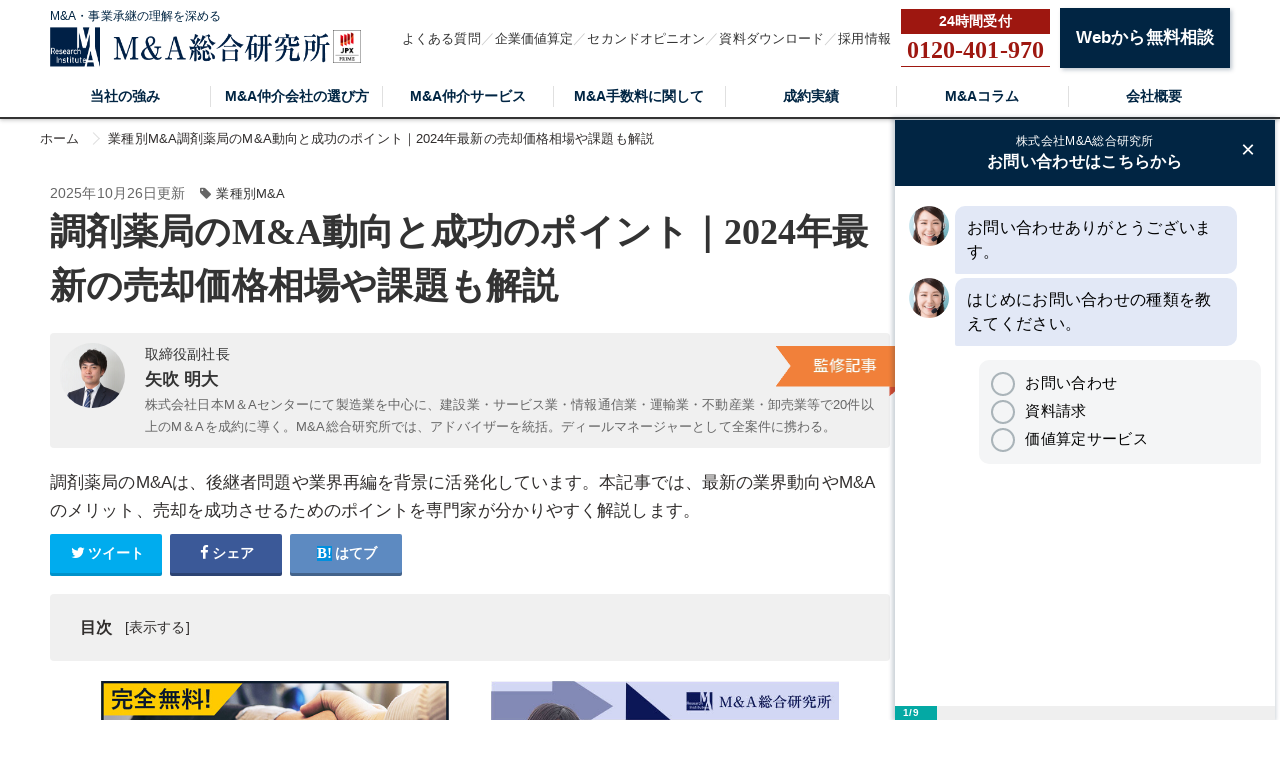

--- FILE ---
content_type: text/html; charset=utf-8
request_url: https://mastory.jp/%E8%96%AC%E5%B1%80%E6%A5%AD%E7%95%8C%E3%81%AEM&A?permalink=ma-dragstore
body_size: 15272
content:
<!DOCTYPE html><html lang="ja"><head><!-- Google Tag Manager -->
<script>
  (function(w,d,s,l,i){w[l]=w[l]||[];w[l].push({'gtm.start':
  new Date().getTime(),event:'gtm.js'});var f=d.getElementsByTagName(s)[0],
  j=d.createElement(s),dl=l!='dataLayer'?'&l='+l:'';j.async=true;j.src=
  'https://www.googletagmanager.com/gtm.js?id='+i+dl;f.parentNode.insertBefore(j,f);
  })(window,document,'script','dataLayer','GTM-5QTQWRW');
</script>
<!-- End Google Tag Manager -->
<meta charset="UTF-8">
<title>調剤薬局のM&amp;A動向と成功のポイント｜2024年最新の売却価格相場や課題も解説 | M&amp;A・事業承継の理解を深める</title>
<link rel="icon" type="image/x-icon" href="https://s3-ap-northeast-1.amazonaws.com/cdn.mastory/assets/favicon-3a891515a371a6ed30ed4b5ad63efd0fb6369f5e2f82b86f25c131465dd68a4e.ico">
<meta name="description" content="調剤薬局のM&amp;Aは、後継者問題や業界再編を背景に活発化しています。本記事では、最新の業界動向やM&amp;Aのメリット、売却を成功させるためのポイントを専門家が分かりやすく解説します。">
<link rel="canonical" href="https://mastory.jp/薬局業界のM&amp;A">
<link rel="amphtml" href="/amp/薬局業界のM&amp;A">
<meta property="og:title" content="調剤薬局のM&amp;A動向と成功のポイント｜2024年最新の売却価格相場や課題も解説">
<meta property="og:type" content="article">
<meta property="og:url" content="https://mastory.jp/%E8%96%AC%E5%B1%80%E6%A5%AD%E7%95%8C%E3%81%AEM&amp;A?permalink=ma-dragstore">
<meta property="og:image" content="https://s3-ap-northeast-1.amazonaws.com/cdn.mastory/production/posts/eyecatches/000/000/226/medium.?1761458217">
<meta property="og:site_name" content="M&amp;A・事業承継の理解を深める">
<meta property="og:description" content="調剤薬局のM&amp;Aは、後継者問題や業界再編を背景に活発化しています。本記事では、最新の業界動向やM&amp;Aのメリット、売却を成功させるためのポイントを専門家が分かりやすく解説します。">
<meta property="og:locale" content="ja_JP">
<meta name="twitter:card" content="summary_large_image">
<meta name="twitter:title" content="調剤薬局のM&amp;A動向と成功のポイント｜2024年最新の売却価格相場や課題も解説">
<meta name="twitter:description" content="調剤薬局のM&amp;amp;Aは、後継者問題や業界再編を背景に活発化しています。本記事では、最新の業界動向やM&amp;amp;Aのメリット、売却を成功させるためのポイントを専門家が分かりやすく解説します。">
<meta name="twitter:image" content="https://s3-ap-northeast-1.amazonaws.com/cdn.mastory/production/posts/eyecatches/000/000/226/medium.?1761458217">
<meta name="theme-color" content="#6A201B">
<meta name="id" content="226"><meta content="width=1280, user-scalable=no" name="viewport" /><link rel="stylesheet" media="screen" href="https://s3-ap-northeast-1.amazonaws.com/cdn.mastory/assets/front/object/project/pc/application-3976e7bdba572a1ee56e741ca6d20203360367772221122d6d804158263c5608.css" /><script type="application/ld+json"></script><!-- Global site tag (gtag.js) - Google Analytics -->
<script async src="https://www.googletagmanager.com/gtag/js?id=UA-106767256-1"></script>
<script>
  window.dataLayer = window.dataLayer || [];
  function gtag(){dataLayer.push(arguments);}
  gtag('js', new Date());

  gtag('config', 'UA-106767256-1');
</script>
<meta content="329nkfvrhxsMnC10HZa-b_zV-ocU-JatsVQHnFnSfk8" name="google-site-verification" /><script src="https://www.googleadservices.com/pagead/conversion_async.js"></script></head><body class="l-body" id="top"><noscript><iframe height="0" src="https://www.googletagmanager.com/ns.html?id=GTM-5QTQWRW" style="display:none;visibility:hidden" width="0"></iframe></noscript><header class="l-header" id="js-topHeader"><div class="l-header-main"><div class="c-container"><div class="l-header-main__inner"><div class="l-header-main__logo"><a href="/"><p>M&amp;A・事業承継の理解を深める</p><div class="l-header-main__logos"><img alt="M&amp;A総合研究所ポータル" src="https://s3-ap-northeast-1.amazonaws.com/cdn.mastory/assets/logo-ac298e39c1eae0d9e82b28917fcd6c10f2c2284cac8072d2e35e0286b8041faf.png" /><img alt="M&amp;A総合研究所ポータル" src="https://s3-ap-northeast-1.amazonaws.com/cdn.mastory/statics/front/top/prime_logo.webp" /></div></a></div><ul class="l-header-main__list"><li class="l-header-main__item"><a class="l-header-main__link" href="/qa">よくある質問</a></li><li class="l-header-main__item"><a class="l-header-main__link" href="https://masouken.com/valuations">企業価値算定</a></li><li class="l-header-main__item"><a class="l-header-main__link" href="https://mastory.jp/lp01">セカンドオピニオン</a></li><li class="l-header-main__item"><a class="l-header-main__link" href="https://masouken.com/documents">資料ダウンロード</a></li><li class="l-header-main__item"><a class="l-header-main__link" href="https://masouken.com/recruits">採用情報</a></li><li class="l-header-main__button"><a class="l-header-main__tel" data-event="TELヘッダ" href="tel:0120-401-970"><strong>0120-401-970</strong></a></li><li class="l-header-main__button"><a class="c-btn-base c-btnSize-60" data-event="ヘッダ" href="/contact">Webから無料相談</a></li></ul></div></div></div><div class="l-header-menu"><div class="c-container"><ul class="l-header-menu__list"><li class="l-header-menu__item"><a class="l-header-menu__link " href="/strength">当社の強み</a></li><li class="l-header-menu__item"><a class="l-header-menu__link " href="/decision">M&amp;A仲介会社の選び方</a></li><li class="l-header-menu__item"><a class="l-header-menu__link" target="_blank" href="https://masouken.com/lp01">M&amp;A仲介サービス</a></li><li class="l-header-menu__item"><a class="l-header-menu__link " href="/fee">M&amp;A手数料に関して</a></li><li class="l-header-menu__item"><a class="l-header-menu__link " href="/%E6%88%90%E7%B4%84%E5%AE%9F%E7%B8%BE">成約実績</a></li><li class="l-header-menu__item"><span class="l-header-menu__link">M&Aコラム</span><div class="l-header-menu__hover"><ul><li><a class="l-header-menu__hoverLink" href="/会社・事業を売る">会社・事業を売る</a></li><li><a class="l-header-menu__hoverLink" href="/事業承継">事業承継</a></li><li><a class="l-header-menu__hoverLink" href="/資金調達">資金調達</a></li><li><a class="l-header-menu__hoverLink" href="/節税">節税</a></li><li><a class="l-header-menu__hoverLink" href="/業種別M&amp;A">業種別M&amp;A</a></li><li><a class="l-header-menu__hoverLink" href="/都道府県別M&amp;A">都道府県別M&amp;A</a></li><li><a class="l-header-menu__hoverLink" href="/税理士法人・会計事務所一覧">税理士法人・会計事務所一覧</a></li><li><a class="l-header-menu__hoverLink" href="/M&amp;A用語集">M&amp;A用語集</a></li></ul></div></li><li class="l-header-menu__item"><a class="l-header-menu__link " href="/about">会社概要</a></li></ul></div></div></header><nav class="c-breadcrumbList"><div class="c-container"><div class="c-breadcrumbListWrap" itemscope="" itemtype="http://schema.org/BreadcrumbList"><span itemscope="itemscope" itemprop="itemListElement" itemtype="https://schema.org/ListItem"><a itemprop="item" href="/"><span itemprop="name">ホーム</span></a><meta itemprop="position" content="1"></meta></span><span itemscope="itemscope" itemprop="itemListElement" itemtype="https://schema.org/ListItem"><a itemprop="item" href="/業種別M&amp;A"><span itemprop="name">業種別M&amp;A</span></a><meta itemprop="position" content="2"></meta></span>調剤薬局のM&amp;A動向と成功のポイント｜2024年最新の売却価格相場や課題も解説</div></div></nav><div class="l-main"><div class="l-main-content"><article class="p-article"><div class="p-article-header__time"><span>2025年10月26日更新</span><span class="p-article-header__category u-ml-15"><i class="fa fa-tag"></i><span class="u-ml-5"><a href="/業種別M&amp;A">業種別M&amp;A</a></span></span></div><div class="p-article-header"><h1 class="p-article-header__title">調剤薬局のM&amp;A動向と成功のポイント｜2024年最新の売却価格相場や課題も解説</h1></div><div class="p-article-author"><div class="p-article-author__inner"><img loading="lazy" src="//s3-ap-northeast-1.amazonaws.com/cdn.mastory/production/authors/images/000/000/002/original.jpg?1598006232" /><div class="p-article-author__description"><div class="p-article-author__organization">取締役副社長</div><div class="p-article-author__name">矢吹 明大</div><div class="p-article-author__comment"><p>株式会社日本M＆Aセンターにて製造業を中心に、建設業・サービス業・情報通信業・運輸業・不動産業・卸売業等で20件以上のM＆Aを成約に導く。M&amp;A総合研究所では、アドバイザーを統括。ディールマネージャーとして全案件に携わる。</p></div><img class="p-article-author__label" loading="lazy" src="https://s3-ap-northeast-1.amazonaws.com/cdn.mastory/statics/author_label.png" /></div></div></div><p class="p-article-header__description">調剤薬局のM&amp;Aは、後継者問題や業界再編を背景に活発化しています。本記事では、最新の業界動向やM&amp;Aのメリット、売却を成功させるためのポイントを専門家が分かりやすく解説します。</p><div class="p-articleShare"><ul class="p-articleShareList u-clearfix"><li><a target="_blank" href="https://twitter.com/share?url=https%3A%2F%2Fmastory.jp%2F%E8%96%AC%E5%B1%80%E6%A5%AD%E7%95%8C%E3%81%AEM%26A&amp;text=%E8%AA%BF%E5%89%A4%E8%96%AC%E5%B1%80%E3%81%AEM%26A%E5%8B%95%E5%90%91%E3%81%A8%E6%88%90%E5%8A%9F%E3%81%AE%E3%83%9D%E3%82%A4%E3%83%B3%E3%83%88%EF%BD%9C2024%E5%B9%B4%E6%9C%80%E6%96%B0%E3%81%AE%E5%A3%B2%E5%8D%B4%E4%BE%A1%E6%A0%BC%E7%9B%B8%E5%A0%B4%E3%82%84%E8%AA%B2%E9%A1%8C%E3%82%82%E8%A7%A3%E8%AA%AC"><i class="fa fa-twitter"></i><span class="text">ツイート</span></a></li><li><a class="facebook" onclick="javascript:window.open(this.href, &#39;&#39;, &#39;menubar=no,toolbar=no,resizable=yes,scrollbars=yes,height=300,width=600&#39;);return false;" href="https://www.facebook.com/share.php?src=bm&amp;t=%E8%AA%BF%E5%89%A4%E8%96%AC%E5%B1%80%E3%81%AEM%26A%E5%8B%95%E5%90%91%E3%81%A8%E6%88%90%E5%8A%9F%E3%81%AE%E3%83%9D%E3%82%A4%E3%83%B3%E3%83%88%EF%BD%9C2024%E5%B9%B4%E6%9C%80%E6%96%B0%E3%81%AE%E5%A3%B2%E5%8D%B4%E4%BE%A1%E6%A0%BC%E7%9B%B8%E5%A0%B4%E3%82%84%E8%AA%B2%E9%A1%8C%E3%82%82%E8%A7%A3%E8%AA%AC&amp;u=https%3A%2F%2Fmastory.jp%2F%E8%96%AC%E5%B1%80%E6%A5%AD%E7%95%8C%E3%81%AEM%26A"><i class="fa fa-facebook"></i><span class="text">シェア</span></a></li><li><a class="hatebu" onclick="window.open(this.href, &#39;HBwindow&#39;, &#39;width=600, height=400, menubar=no, toolbar=no, scrollbars=yes&#39;); return false;" href="https://b.hatena.ne.jp/add?mode=confirm&amp;url=https%3A%2F%2Fmastory.jp%2F%E8%96%AC%E5%B1%80%E6%A5%AD%E7%95%8C%E3%81%AEM%26A&amp;title=%E8%AA%BF%E5%89%A4%E8%96%AC%E5%B1%80%E3%81%AEM%26A%E5%8B%95%E5%90%91%E3%81%A8%E6%88%90%E5%8A%9F%E3%81%AE%E3%83%9D%E3%82%A4%E3%83%B3%E3%83%88%EF%BD%9C2024%E5%B9%B4%E6%9C%80%E6%96%B0%E3%81%AE%E5%A3%B2%E5%8D%B4%E4%BE%A1%E6%A0%BC%E7%9B%B8%E5%A0%B4%E3%82%84%E8%AA%B2%E9%A1%8C%E3%82%82%E8%A7%A3%E8%AA%AC"><i class="fa fa-hatena"></i><span class="text">はてブ</span></a></li></ul></div><div class="p-article-toc p-article-toc--hidden"><div class="p-article-toc__heading">目次</div><input type="checkbox" name="check" id="toc-check" value="1" class="p-article-toc__check" /><label class="p-article-toc__label" for="toc-check"></label><ol id="toc"><li class="p-article-toc__h2"><a class="scroll" href="#head-77542b07198e45d3a46d1fe7c345e39a"><span class="num"></span><span>調剤薬局業界の現状と推移</span></a></li><li class="p-article-toc__h2"><a class="scroll" href="#head-63239f2192ed0d85026d5cca61744f15"><span class="num"></span><span>調剤薬局M&amp;Aの動向と主なスキーム</span></a></li><li class="p-article-toc__h2"><a class="scroll" href="#head-5df65662f2adfaf1f66931648eb3bcc0"><span class="num"></span><span>同業種（調剤薬局同士）によるM&amp;Aのメリット</span></a></li><li class="p-article-toc__h2"><a class="scroll" href="#head-8c5ddb9a3912b2f5d0c52d3a38b17fcb"><span class="num"></span><span>異業種によるM&amp;Aのメリットと目的</span></a></li><li class="p-article-toc__h2"><a class="scroll" href="#head-bcd0f350f5ade35a297760959606e464"><span class="num"></span><span>調剤薬局M&amp;Aのメリットと売却価格の相場</span></a></li><li class="p-article-toc__h2"><a class="scroll" href="#head-46fe5381d2c8813f157324716827a1d7"><span class="num"></span><span>調剤薬局のM&amp;Aを成功させるための3つのポイント</span></a></li><li class="p-article-toc__h2"><a class="scroll" href="#head-91c050e7cbaeaa053775aefa42b9f0f2"><span class="num"></span><span>薬局業界のM&amp;Aの事例</span></a></li><li class="p-article-toc__h2"><a class="scroll" href="#head-9c1ee8a1c159670508fa0c0671ef7cbb"><span class="num"></span><span>まとめ：調剤薬局のM&amp;Aを成功させるには専門家のサポートが不可欠</span></a></li></ol></div><ul class="p-article__banners"><li class="p-article__banner"><a class="p-article__bannerLink" data-event="記事本文上バナー" href="https://bit.ly/2Ta93lO"><img alt="今すぐ買収ニーズを登録する" loading="lazy" src="https://s3-ap-northeast-1.amazonaws.com/cdn.ma-site.com/statics/components/banners/urianken.jpg" /></a></li><li class="p-article__banner"><a class="p-article__bannerLink" href="https://bit.ly/2tshKJx"><img alt="公認会計士がM&amp;Aをフルサポート まずは無料相談" loading="lazy" src="https://s3-ap-northeast-1.amazonaws.com/cdn.ma-site.com/statics/components/banners/mayottara.jpg" /></a></li></ul><div class="p-article-mail" style="margin: 20px auto 0"><p class="p-article-mail__text">【※メルマガ限定】プレミアムM&A案件情報、お役立ち情報をお届けします。</p><div class="p-article-mail__image" style="width: 740px"><a href="/magazine_users"><img style="width: 740px" src="https://s3-ap-northeast-1.amazonaws.com/cdn.mastory/statics/front/top/banner-magazine.png" /></a></div></div><div class="pc"><div class="p-article__banner"><a target="_blank" href="https://masouken.com/lp/chouzai"><img alt="調剤薬局のM&amp;A・事業承継" loading="lazy" style="width: 740px; margin: 0 auto;" src="//s3-ap-northeast-1.amazonaws.com/cdn.mastory/production/sectors/banner_1/000/000/001/original.png?1576228232" /></a></div></div><div class="p-article__detail"><div></div><div class="p-article__heading"><h2 id="head-77542b07198e45d3a46d1fe7c345e39a">調剤薬局業界の現状と推移</h2></div><div></div><div class="p-article__text"><p><p>少子高齢化を背景に医療需要が高まる中、調剤薬局の役割はますます重要になっています。厚生労働省の統計によると、2022年度末時点での薬局数は全国で62,492施設に達し、依然としてコンビニエンスストア（約5.6万店）を上回る数です。<br />
<br />
しかし、その一方で市場は飽和状態にあり、大手調剤チェーンによる業界再編が進んでいます。さらに、2024年度の診療報酬改定では、地域医療への貢献や対物業務から対人業務へのシフトがより一層求められるようになりました。これにより、個店や小規模チェーンの薬局は、経営戦略の見直しを迫られています。</p>

<p><strong>このような厳しい経営環境で調剤薬局が生き残るためには、大手資本との連携やM&amp;Aによる事業基盤の強化が有効な選択肢となります。また、患者から選ばれる「かかりつけ薬局」としての機能を持つことが不可欠であり、単なる知名度だけでなく、専門性や地域への貢献度がこれまで以上に重要視される時代になっています。</strong></p>

<p>※関連記事<br />
<a href="https://mastory.jp/%E8%AA%BF%E5%89%A4%E8%96%AC%E5%B1%80%E3%81%AE%E7%B5%8C%E5%96%B6%E3%81%A8%E8%AA%BF%E5%89%A4%E5%A0%B1%E9%85%AC%E6%94%B9%E5%AE%9A">調剤薬局の経営が厳しいのは調剤報酬改定が原因？生き残りにはM&amp;A？</a></p>
</p></div><div></div><div class="p-article__heading"><h2 id="head-63239f2192ed0d85026d5cca61744f15">調剤薬局M&amp;Aの動向と主なスキーム</h2></div><div></div><div class="p-article__text"><p><p>現在の調剤薬局業界では、大手チェーンによる中小規模の薬局の買収がM&amp;Aの主流となっています。特に、後継者不在に悩むオーナー経営者が、事業承継の手段としてM&amp;Aを選択するケースが顕著です。これにより、買い手は短期間で店舗網を拡大し、エリア内のシェアを高めることができます。<br />
<br />
M&amp;Aの主な手法（スキーム）としては、株式譲渡や事業譲渡が用いられます。また、広義のM&amp;Aとして、特定の領域で協力し合う業務提携も活発です。例えば、在宅医療に強い薬局とIT企業が提携し、オンライン服薬指導システムを共同開発するようなケースが挙げられます。</p>

<p>その商品の販売により、顧客の獲得を目指しています。そのため、複数の会社と業務提携を結ぶ形で、M&amp;Aを頻繁に実施するのです。</p>

<p><strong>薬局業界のM&amp;Aの課題は、需要の見極め</strong>です。単純な規模拡大により、集客が可能になるわけではありません。そのため、消費者が何を望んで足を運ぶのかを検討する必要があります。</p>

<p>※関連記事<br />
<a href="https://mastory.jp/%E8%AA%BF%E5%89%A4%E8%96%AC%E5%B1%80%E3%81%AEM&amp;A%E3%81%AE%E6%B5%81%E3%82%8C">調剤薬局のM&amp;Aを流れに沿って解説！期間を短くすることはできる？</a></p>
</p></div><div></div><div class="p-article__heading"><h2 id="head-5df65662f2adfaf1f66931648eb3bcc0">同業種（調剤薬局同士）によるM&amp;Aのメリット</h2></div><div></div><div class="p-article__text"><p><p>薬局業界では、同業・他業種に関係なくM&amp;Aが実施されています。薬局業界のM&amp;Aとしてまず考えられるのが、薬局同士のM&amp;Aです。売り手が中規模の薬局である場合、その背景には<strong>後継者不足や薬剤師不足などの問題</strong>があります。経営には両者が必要です。そのためM&amp;Aを活用すれば、経営が可能になります。</p>

<p>M&amp;Aで薬局が存続できるのは、<strong>消費者にとってもありがたいこと</strong>です。薬局のような販売店の場合、M&amp;Aの実施後もそのまま買収先の薬局として経営を継続できるため、消費者は変わらず利用でき、さほど影響はありません。</p>

<p>また、薬局同士でM&amp;Aを実行して大手企業の傘下に入った場合、単独で経営するよりも<strong>仕入れの幅が広がります</strong>。従来の経営では取引がなかった会社との取引も生まれます。また、<strong>後継者不足や薬剤師不足も解決可能</strong>です。</p>

<p><strong>薬局同士のM&amp;Aは、買い手企業にとってもメリット</strong>があります。中規模薬局の多くは、地域に根ざす形で経営しています。そのため、買収後はその跡地に店舗が構えられるので、そのまま経営できます。したがって、<strong>ある程度の顧客を確保しながら店舗の拡大が可能</strong>です。</p>

<p>また、<strong>改装工事が短時間で済む</strong>のも大きなメリットです。業界が異なる企業とM&amp;Aを実行した場合は、内装や外装の工事が必要になります。そのため、新店舗として経営をスタートするまでに、時間がかかってしまいます。</p>

<p>しかし、既存の薬局とM&amp;Aを実施すれば、外装の看板を変更するだけで使用できます。つまり、薬局同士のM&amp;Aによって、経営を迅速に始められる可能性が高いということです。</p>

<p>M&amp;Aを行う際にはさまざまな専門知識を必要とするため、後継者不在でお悩みの場合やM&amp;Aをお考えの場合は、<strong>M&amp;A総合研究所</strong>にご相談ください。<br />
<br />
M&amp;A総合研究所には<strong>専門的な知識と経験を持つM&amp;Aアドバイザーが在籍しており、ご相談からクロージングまで丁寧にサポートいたします。</strong><br />
<br />
料金体系は成約するまで完全無料の「完全成功報酬制」です。（※譲渡企業様のみ。譲受企業様は中間金がかかります）無料相談をお受けしておりますのでお気軽にお問い合わせください。</p>
</p></div><div></div><div class="p-article__link"><a rel="nofollow" href="https://masouken.com/lp01">M&amp;A・事業承継ならM&amp;A総合研究所</a></div><div></div><aside class="p-top__contact u-mt-30" style=""><div class="p-top__contactLinks"><a class="p-top__contactLink--tel" href="tel:0120-401-970"><span class="p-top__contactCopy">電話で無料相談</span><div class="p-top__contactText"><i class="fa fa-phone u-mr-5"></i><address>0120-401-970</address></div></a><a class="p-top__contactLink--web" href="/contact"><span class="p-top__contactCopy">WEBで無料相談</span><div class="p-top__contactText"><i class="fa fa-envelope u-mr-5"></i>M&Aのプロに相談する</div></a></div><a class="p-top__contactDownload" href="https://masouken.com/documents"><img src="https://s3-ap-northeast-1.amazonaws.com/cdn.mastory/statics/front/top/banner-document-download.jpg" /></a></aside><div></div><div class="p-article__heading"><h2 id="head-8c5ddb9a3912b2f5d0c52d3a38b17fcb">異業種によるM&amp;Aのメリットと目的</h2></div><div></div><div class="pc"><div class="p-article__banner"><a target="_blank" href="https://masouken.com/lp/chouzai"><img alt="調剤薬局のM&amp;A・事業承継" loading="lazy" src="//s3-ap-northeast-1.amazonaws.com/cdn.mastory/production/sectors/banner_1/000/000/001/original.png?1576228232" /></a></div></div><div class="sp"><div class="p-article__banner"><a target="_blank" href="https://masouken.com/lp/chouzai"><img alt="調剤薬局のM&amp;A・事業承継" loading="lazy" src="//s3-ap-northeast-1.amazonaws.com/cdn.mastory/production/sectors/banner_sp_1/000/000/001/original.png?1576227781" /></a></div></div><div class="p-article__text"><p><p>一方で、薬局業界以外の企業とM&amp;Aを実施するケースもあります。その多くは、<strong>買い手が薬局業界の大手であり、買収の対象となる企業が別の業界</strong>のパターンです。買い手は、対象事業をM&amp;Aによって取り入れて、新しい事業へと発展させようと考えています。</p>

<p>たとえば、薬局業界の企業が食品メーカーとM&amp;Aを実施したら、その企業独自のルートで仕入れている食品を店頭に並べられます。一方で、出版関係の企業とM&amp;Aを行えば、雑誌の頒布物が作成可能となります。</p>

<p>上記のように、薬局業界と異なる企業とのM&amp;Aにより、新規事業への参入が可能です。現在では1つの企業が複数事業を運営するのは当然になっています。しかし、一から全てを始めるには、コストや時間が大幅に必要です。</p>

<p>M&amp;Aを活用すれば、<strong>新規事業参入とともにコストや時間を短縮</strong>できます。少ない時間で事業を拡大する上で、M&amp;Aの活用は非常に有効です。</p>
</p></div><div></div><div class="p-article__heading"><h2 id="head-bcd0f350f5ade35a297760959606e464">調剤薬局M&amp;Aのメリットと売却価格の相場</h2></div><div></div><div class="p-article__text"><p>調剤薬局のM&amp;Aは、売り手と買い手の双方に大きなメリットをもたらします。ここでは、それぞれのメリットと、売却価格の目安となる相場について解説します。</p></div><div></div><div class="p-article__heading"><h3 id="head-af214384e445f21db11ea152577a0dd5">売り手側（譲渡側）のメリット</h3></div><div></div><div class="p-article__text"><p>売り手側の最大のメリットは、後継者問題を解決し、事業を存続させられる点です。従業員の雇用を維持できるほか、オーナー経営者は創業者利益を確保して引退後の生活資金に充てられます。また、大手グループの傘下に入ることで、個人では困難だった医薬品の一括購入によるコスト削減や、最新のITシステム導入といった恩恵を受けられる場合もあります。</p></div><div></div><div class="p-article__heading"><h3 id="head-dea10d8b5749bd0d13ebf6d56b6a5545">買い手側（譲受側）のメリット</h3></div><div></div><div class="p-article__text"><p>買い手側は、M&amp;Aによって新規出店にかかる時間とコストを大幅に削減できます。すでに薬剤師や従業員、患者（顧客）、さらには近隣医療機関との関係性も引き継げるため、スムーズに事業を開始・拡大することが可能です。特に、特定の診療科の処方箋を多く受け付けているなど、特色のある薬局を買収できれば、事業ポートフォリオの強化にも繋がります。</p></div><div></div><div class="p-article__heading"><h3 id="head-bab9dcb6b9387b900b8d9d4d9211d709">調剤薬局の売却価格（相場）の算出方法</h3></div><div></div><div class="p-article__text"><p><p>調剤薬局の&amp;Aにおける売却価格は、一般的に「時価純資産価額」に「営業権（のれん代）」を加算して算出されます。</p>

<ul>
	<li>時価純資産価額：企業の資産（土地、建物、医薬品在庫など）から負債を差し引いたもの</li>
	<li>営業権（のれん代）：企業の収益力を示すもので、一般的には営業利益の3〜5年分が目安</li>
</ul>

<p>ただし、これはあくまで一般的な目安です。実際の価格は、立地条件、近隣医療機関との関係、将来性、薬剤師の定着率など、多くの要因を考慮したデューデリジェンス（買収監査）を経て、当事者間の交渉によって最終的に決定されます。</p>
</p></div><div></div><div class="p-article__heading"><h2 id="head-46fe5381d2c8813f157324716827a1d7">調剤薬局のM&amp;Aを成功させるための3つのポイント</h2></div><div></div><div class="p-article__text"><p><p>薬局同士のM&amp;Aを行う際、売り手側が注意すべきポイントは、<strong>買い手が付く店舗であること</strong>です。買い手企業は、統合後に利益を獲得できるかどうかで、売り手側を評価します。将来的なキャッシュフローが見込める店舗になるためには、以下の点を改善する必要があります。</p>
</p></div><div></div><div class="p-article__heading"><h3 id="head-4739a36d84a2cdf58b1d86b57866fa15">①店内の清潔感</h3></div><div></div><div class="p-article__text"><p><p>薬局は薬や清潔用品を扱うお店です。そのため、清潔感がなければ購入どころか来客数も増えません。これは、薬局以外の販売店でも同様で、毎日の清掃の徹底は不可欠です。店内だけではなくバックヤードやレジの中など、<strong>直接消費者の目には触れない点にも気を配る</strong>必要があります。</p>

<p>M&amp;Aの際は、必ずデューデリジェンスを実施します。その際に店内が綺麗でも、裏側が汚れていると信用が下がります。M&amp;Aの買い手を見つけるためには、清潔感は非常に重要です。</p>
</p></div><div></div><div class="p-article__heading"><h3 id="head-6ff3d78e631f00ad27757636aa38b92b">②集客意識</h3></div><div></div><div class="p-article__text"><p><p>安定した処方箋枚数を確保していることは、薬局の価値を測る上で不可欠です。特定の医療機関に依存している場合は、その医療機関との関係性や将来性を客観的に説明できるように準備しておく必要があります。<br />
<br />
さらに、近年は「かかりつけ薬局」としての機能が重視されるため、在宅医療への取り組みや健康サポートイベントの開催といった、地域住民への積極的なアプローチも高く評価されます。どのような集客努力を行っているかを具体的に示すことが、買い手へのアピールに繋がります。</p>

<p>どのような対策を取っているかは、経営の姿勢に直結する問題です。どのような意思で経営を行っているのかを明確にしておきましょう。</p>
</p></div><div></div><div class="p-article__heading"><h3 id="head-24b3d922c9934df1460836e9200cd0bc">③客単価アップ戦略</h3></div><div></div><div class="p-article__text"><p><p>調剤報酬だけに頼らない、安定した収益構造を構築できているかが評価されます。例えば、OTC医薬品や健康食品、衛生用品などの物販に力を入れ、客単価を高める工夫をしているかは重要なポイントです。<br />
<br />
店内のレイアウトや商品陳列（VMD）を工夫し、患者が関連商品を手に取りやすい導線を設計しているかなど、具体的な戦略を説明できるようにしておきましょう。収益性を高めるための日々の努力が、M&amp;Aの成功に直結します。</p>

<p>買い手にとって魅力的な企業とは、売り上げを一定額確保している会社です。したがって、M&amp;Aを成功させるためには、普段から売上高の向上を目指す必要があります。M&amp;Aが決定してから、経営を改善するのでは遅いです。<strong>常に売り上げを意識する経営が重要</strong>になります。</p>

<p>※関連記事<br />
<a href="https://mastory.jp/%E8%AA%BF%E5%89%A4%E8%96%AC%E5%B1%80%E7%B6%99%E6%89%BF%E3%81%AE%E7%9B%B8%E5%A0%B4">調剤薬局の継承の相場や注意点を解説【事例あり】</a></p>
</p></div><div></div><div class="p-article__heading"><h2 id="head-91c050e7cbaeaa053775aefa42b9f0f2">薬局業界のM&amp;Aの事例</h2></div><div></div><div class="p-article__text"><p>ここでは、薬局業界のM&amp;Aの事例についてお伝えします。譲渡先などもご紹介していきますので、M&amp;Aの検討にお役立てください。</p></div><div></div><div class="p-article__heading"><h3 id="head-a676d5c5cbbcaabfab354c333c37be61">①ファーマライズHD×ヘルシーワーク</h3></div><div></div><div class="p-article__text"><p><p>2020年に、調剤薬局事業のファーマライズHDは、同業のヘルシーワークの株式を取得し完全子会社化しました。ファーマライズHDは、ヘルシーワークとの<strong>経営資源の相互活用、共同事業などをとおした各事業の強化、拡充、発展</strong>を目指し、シナジー効果を見込んで買収を実施しています。</p>
</p></div><div></div><div class="p-article__heading"><h3 id="head-4305933f3135e759862bd37796189ca8">②クオールHD×セラ・メディック</h3></div><div></div><div class="p-article__text"><p><p>2019年に、クオールHDは薬局運営のセラ・メディックの株式を100％取得して子会社化しました。クオールHDグループは、医療や健康をサポートする事業を拡大しており、中核事業の調剤薬局事業は、前向きな新規出店、M&amp;Aを活かして事業を拡げています。</p>

<p>クオールHDグループは、地域密着型のかかりつけ薬局を目指しており、セラ･メディックの子会社化で<strong>更なる地域医療・在宅医療への貢献</strong>を見込んで買収を行いました。</p>
</p></div><div></div><div class="p-article__heading"><h3 id="head-cc304122a2033b0b6f858eb2c4d703b1">③アント・キャピタル・パートナーズ共同出資のアロスワン×吉野薬局</h3></div><div></div><div class="p-article__text"><p><p>2017年に、アント・キャピタル・パートナーズ株式会社に運営されるアント・カタライザー４号投資事業有限責任組合と株式会社阪神調剤ホールディングが共同で出資・運営する合弁会社の株式会社アロスワンが、吉野薬局を事業譲渡で取得しました。</p>

<p>アント・キャピタルは、今後も阪神調剤HDとの提携による協業をとおして、<strong>調剤薬局業界におけるM&amp;Aを推進</strong>するとしています。</p>
</p></div><div></div><div class="p-article__heading"><h2 id="head-9c1ee8a1c159670508fa0c0671ef7cbb">まとめ：調剤薬局のM&amp;Aを成功させるには専門家のサポートが不可欠</h2></div><div></div><div class="p-article__text"><p><p>調剤薬局業界は、診療報酬改定や大手資本による再編など、大きな変革期を迎えています。このような状況下で、後継者不足や経営の将来に不安を抱えるオーナーにとって、M&amp;Aは事業と従業員の未来を守るための有効な手段です。<br />
<br />
本記事で解説したポイントをまとめます。</p>

<ul>
	<li>調剤薬局の現状：市場は飽和し、大手による再編と「かかりつけ機能」の強化が進行中</li>
	<li>M&amp;Aの動向：後継者問題の解決策として、事業承継型のM&amp;Aが主流</li>
	<li>成功のポイント：清潔感の維持、かかりつけ薬局としての集客力、客単価向上の戦略が重要</li>
</ul>

<p>調剤薬局のM&amp;Aを成功させるためには、業界動向に精通し、適切な相手を見つけるための専門的な知識とネットワークが不可欠です。自社の価値を最大化し、円滑なM&amp;Aを実現するために、まずは専門のアドバイザーに相談することをおすすめします。</p>
</p></div></div><div class="p-article__detail u-mt-0"><div class="p-article__heading"><h2>M&A・事業承継のご相談なら24時間対応のM&A総合研究所</h2></div><div class="p-article__text"><p>M&A・事業承継のご相談は成約するまで無料の「譲渡企業様完全成功報酬制」のM&A総合研究所にご相談ください。<br /><strong>M&A総合研究所が全国で選ばれる４つの特徴をご紹介します。</strong></p></div><div class="p-article__heading"><h4>M&A総合研究所が全国で選ばれる４つの特徴</h4></div><div class="p-article__text"><ol><li>譲渡企業様完全成功報酬！</li><li>最短43日、平均7.2ヶ月のスピード成約（2025年9月期実績）</li><li>上場の信頼感と豊富な実績</li><li>譲受企業専門部署による強いマッチング力</li></ol><a href="/strength">&gt;&gt;M&amp;A総合研究所の強みの詳細はこちら</a></div><div class="p-article__text"><p>M&A総合研究所は、M&Aに関する知識・経験が豊富なM&Aアドバイザーによって、相談から成約に至るまで丁寧なサポートを提供しています。<br />また、独自のAIマッチングシステムおよび企業データベースを保有しており、オンライン上でのマッチングを活用しながら、圧倒的スピード感のあるM&Aを実現しています。<br />相談も無料ですので、<strong>まずはお気軽にご相談ください。</strong></p><p><a target="_blank" href="https://masouken.com/lp01">&gt;&gt;【※国内最安値水準】M&amp;A仲介サービスはこちら</a></p></div><div><aside class="p-top__contact u-mt-30" style=""><div class="p-top__contactLinks"><a class="p-top__contactLink--tel" href="tel:0120-401-970"><span class="p-top__contactCopy">電話で無料相談</span><div class="p-top__contactText"><i class="fa fa-phone u-mr-5"></i><address>0120-401-970</address></div></a><a class="p-top__contactLink--web" href="/contact"><span class="p-top__contactCopy">WEBで無料相談</span><div class="p-top__contactText"><i class="fa fa-envelope u-mr-5"></i>M&Aのプロに相談する</div></a></div><a class="p-top__contactDownload" href="https://masouken.com/documents"><img src="https://s3-ap-northeast-1.amazonaws.com/cdn.mastory/statics/front/top/banner-document-download.jpg" /></a></aside></div><div class="p-article-mail u-mt-15" style=""><p class="p-article-mail__text">【※メルマガ限定】プレミアムM&A案件情報、お役立ち情報をお届けします。</p><div class="p-article-mail__image"><a href="/magazine_users"><img src="https://s3-ap-northeast-1.amazonaws.com/cdn.mastory/statics/front/top/banner-magazine.png" /></a></div></div></div><h3 class="c-heading">あなたにおすすめの記事</h3><div class="c-posts u-mt-10"><div class="c-posts__item"><a class="c-posts__link" href="/maとは？"><img alt="M&amp;Aとは？メリット・手法・最新動向を専門家がわかりやすく徹底解説" class="c-posts__image" loading="lazy" src="//s3-ap-northeast-1.amazonaws.com/cdn.mastory/production/posts/eyecatches/000/000/190/original.?1768841674" /></a><div class="c-posts__inner"><h3><a class="c-posts__title" href="/maとは？">M&amp;Aとは？メリット・手法・最新動向を専門家がわかりやすく徹底解説</a></h3><p class="c-posts__text">M&amp;Aは事業拡大や事業承継の有効な手段です。本記事ではM&amp;Aの基礎知識から、2025年以降の最新動向、手法、メリット・デメリット、成功させるためのポイントまで、専門家が分かりやす...</p></div></div><div class="c-posts__item"><a class="c-posts__link" href="/買収とは"><img alt="買収とは？用語の意味やメリット・デメリット、M&amp;A手法、買収防衛策も解説" class="c-posts__image" loading="lazy" src="//s3-ap-northeast-1.amazonaws.com/cdn.mastory/production/posts/eyecatches/000/000/123/original.?1655726598" /></a><div class="c-posts__inner"><h3><a class="c-posts__title" href="/買収とは">買収とは？用語の意味やメリット・デメリット、M&amp;A手法、買収防衛策も解説</a></h3><p class="c-posts__text">買収には、友好的買収と敵対的買収とがあります。また、買収に用いられるM&amp;Aスキーム（手法）は実にさまざまです。本記事では、買収の意味や行われる目的、メリット・デメリット、買収のプロセスや...</p></div></div><div class="c-posts__item"><a class="c-posts__link" href="/現在価値"><img alt="現在価値とは？計算方法や割引率、キャッシュフローとの関係をわかりやすく解説" class="c-posts__image" loading="lazy" src="//s3-ap-northeast-1.amazonaws.com/cdn.mastory/production/posts/eyecatches/000/000/875/original.?1666810982" /></a><div class="c-posts__inner"><h3><a class="c-posts__title" href="/現在価値">現在価値とは？計算方法や割引率、キャッシュフローとの関係をわかりやすく解説</a></h3><p class="c-posts__text">M&amp;Aや投資の意思決定するうえでは、今後得られる利益の現時点での価値を表す指標「現在価値」についての理解が必要です。今の記事では、現在価値とはどのようなものか、計算方法や割引率、キャッシ...</p></div></div><div class="c-posts__item"><a class="c-posts__link" href="/株価算定方法"><img alt="株価算定方法とは？非上場企業の活用場面、必要費用、手続きの流れを解説" class="c-posts__image" loading="lazy" src="//s3-ap-northeast-1.amazonaws.com/cdn.mastory/production/posts/eyecatches/000/000/352/original.?1632288964" /></a><div class="c-posts__inner"><h3><a class="c-posts__title" href="/株価算定方法">株価算定方法とは？非上場企業の活用場面、必要費用、手続きの流れを解説</a></h3><p class="c-posts__text">株価算定方法は多くの種類があり、それぞれ活用する場面や特徴が異なります。この記事では、マーケットアプローチ、インカムアプローチ、コストアプローチといった株価算定方法の種類、株価算定のプロセス、株...</p></div></div><div class="c-posts__item"><a class="c-posts__link" href="/会社の赤字に関するあれこれ"><img alt="赤字になったら会社はつぶれる？赤字経営のメリット・デメリット、赤字決算について解説" class="c-posts__image" loading="lazy" src="//s3-ap-northeast-1.amazonaws.com/cdn.mastory/production/posts/eyecatches/000/000/129/original.?1619100893" /></a><div class="c-posts__inner"><h3><a class="c-posts__title" href="/会社の赤字に関するあれこれ">赤字になったら会社はつぶれる？赤字経営のメリット・デメリット、赤字決算について解説</a></h3><p class="c-posts__text">法人税を節税するために、赤字経営をわざと行う会社も存在します。しかし、会社は赤字だからといって、必ず倒産する訳ではありません。逆に黒字でも倒産するリスクがあります。赤字経営のメリット・デメリット...</p></div></div></div><h3 class="c-heading u-mt-30">関連する記事</h3><div class="c-posts u-mt-10"><div class="c-posts__item"><a class="c-posts__link" href="/コンテンツ制作業界のM&amp;A"><img alt="コンテンツ制作業界の動向とM&amp;Aのメリット！売却・買収事例5選や流れと注意点も解説！" class="c-posts__image" loading="lazy" src="//s3-ap-northeast-1.amazonaws.com/cdn.mastory/production/posts/eyecatches/000/002/148/original.jpg?1752387278" /></a><div class="c-posts__inner"><h3><a class="c-posts__title" href="/コンテンツ制作業界のM&amp;A">コンテンツ制作業界の動向とM&amp;Aのメリット！売却・買収事例5選や流れと注意点も解説！</a></h3><p class="c-posts__text">本コラムではコンテンツ制作業界のM&amp;Aについてまとめました。主な内容として、コンテンツ制作業界の概要と市場動向、コンテンツ制作会社のM&amp;Aで得られるメリットや注意点、M&amp;...</p></div></div><div class="c-posts__item"><a class="c-posts__link" href="/予備校のM&amp;A"><img alt="予備校業界の動向とM&amp;Aのメリット！売却・買収事例5選や流れと注意点も解説！" class="c-posts__image" loading="lazy" src="//s3-ap-northeast-1.amazonaws.com/cdn.mastory/production/posts/eyecatches/000/002/147/original.jpg?1751693596" /></a><div class="c-posts__inner"><h3><a class="c-posts__title" href="/予備校のM&amp;A">予備校業界の動向とM&amp;Aのメリット！売却・買収事例5選や流れと注意点も解説！</a></h3><p class="c-posts__text">本コラムは予備校業界のM&amp;Aについてまとめたものです。主な内容として、予備校業界の概要と市場動向、予備校のM&amp;Aで得られるメリットや注意点、M&amp;Aプロセスの概略などの解説...</p></div></div><div class="c-posts__item"><a class="c-posts__link" href="/非鉄金属業界のM&amp;A"><img alt="非鉄金属業界の動向とM&amp;Aのメリット！売却・買収事例5選や流れと注意点も解説！" class="c-posts__image" loading="lazy" src="//s3-ap-northeast-1.amazonaws.com/cdn.mastory/production/posts/eyecatches/000/002/146/original.jpg?1750905310" /></a><div class="c-posts__inner"><h3><a class="c-posts__title" href="/非鉄金属業界のM&amp;A">非鉄金属業界の動向とM&amp;Aのメリット！売却・買収事例5選や流れと注意点も解説！</a></h3><p class="c-posts__text">本コラムは、非鉄金属業界のM&amp;Aに関してまとめたものです。主な内容としては、非鉄金属業界の市場動向、非鉄金属業界におけるM&amp;Aのメリットと注意点、M&amp;Aを行う際の流れなど...</p></div></div><div class="c-posts__item"><a class="c-posts__link" href="/家電量販店のM&amp;A"><img alt="家電量販店業界の動向とM&amp;Aのメリット！売却・買収事例5選や流れと注意点も解説！" class="c-posts__image" loading="lazy" src="//s3-ap-northeast-1.amazonaws.com/cdn.mastory/production/posts/eyecatches/000/002/145/original.jpg?1750384851" /></a><div class="c-posts__inner"><h3><a class="c-posts__title" href="/家電量販店のM&amp;A">家電量販店業界の動向とM&amp;Aのメリット！売却・買収事例5選や流れと注意点も解説！</a></h3><p class="c-posts__text">家電量販店業界におけるM&amp;Aの実態をまとめました。主な内容として、家電量販店業界の市場動向、家電量販店のM&amp;Aにおけるメリットや注意点、M&amp;Aを進める際の流れなどを解説し...</p></div></div><div class="c-posts__item"><a class="c-posts__link" href="/情報サービスのM&amp;A"><img alt="情報サービス業界の動向とM&amp;Aのメリット！売却・買収事例5選や流れと注意点も解説！" class="c-posts__image" loading="lazy" src="//s3-ap-northeast-1.amazonaws.com/cdn.mastory/production/posts/eyecatches/000/002/144/original.jpg?1748414222" /></a><div class="c-posts__inner"><h3><a class="c-posts__title" href="/情報サービスのM&amp;A">情報サービス業界の動向とM&amp;Aのメリット！売却・買収事例5選や流れと注意点も解説！</a></h3><p class="c-posts__text">本コラムは情報サービス業のM&amp;Aについてまとめたものです。主な内容は、情報サービス業の概要・市場規模・M&amp;A動向、情報サービス業におけるM&amp;Aのプロセス、売却・譲渡・買収...</p></div></div><div class="c-posts__item"><a class="c-posts__link" href="/レンタカーのM&amp;A"><img alt="レンタカー業界の動向とM&amp;Aのメリット！売却・買収事例5選や流れと注意点も解説！" class="c-posts__image" loading="lazy" src="//s3-ap-northeast-1.amazonaws.com/cdn.mastory/production/posts/eyecatches/000/002/143/original.jpg?1748159084" /></a><div class="c-posts__inner"><h3><a class="c-posts__title" href="/レンタカーのM&amp;A">レンタカー業界の動向とM&amp;Aのメリット！売却・買収事例5選や流れと注意点も解説！</a></h3><p class="c-posts__text">レンタカー業界でのM&amp;A事情についてまとめました。説明している内容は、レンタカー業界の概要・市場動向・M&amp;A動向、M&amp;Aを行う際の流れ、売却・譲渡・買収におけるメリットと...</p></div></div><div class="c-posts__item"><a class="c-posts__link" href="/幼稚園のM&amp;A"><img alt="幼稚園業界の動向とM&amp;Aのメリット！売却・買収事例5選や流れと注意点も解説！" class="c-posts__image" loading="lazy" src="//s3-ap-northeast-1.amazonaws.com/cdn.mastory/production/posts/eyecatches/000/002/142/original.jpg?1747899317" /></a><div class="c-posts__inner"><h3><a class="c-posts__title" href="/幼稚園のM&amp;A">幼稚園業界の動向とM&amp;Aのメリット！売却・買収事例5選や流れと注意点も解説！</a></h3><p class="c-posts__text">幼稚園経営は学校法人が行う事業でありM&amp;Aの対象になります。本コラムの主な内容は、幼稚園業界の概要や市場動向・M&amp;A動向、M&amp;Aを進める際の流れ、M&amp;Aで得られる...</p></div></div><div class="c-posts__item"><a class="c-posts__link" href="/BPOのM&amp;A"><img alt="BPO業界の動向とM&amp;Aのメリット！売却・買収事例5選や流れと注意点も解説！" class="c-posts__image" loading="lazy" src="//s3-ap-northeast-1.amazonaws.com/cdn.mastory/production/posts/eyecatches/000/002/141/original.jpg?1747721079" /></a><div class="c-posts__inner"><h3><a class="c-posts__title" href="/BPOのM&amp;A">BPO業界の動向とM&amp;Aのメリット！売却・買収事例5選や流れと注意点も解説！</a></h3><p class="c-posts__text">BPO業界でもM&amp;Aは盛んに行われています。本コラムの内容は、BPO業界の概要や市場規模の動向、BPO業界のM&amp;A動向とM&amp;Aの流れ、M&amp;Aによる売却・譲渡・買収...</p></div></div><div class="c-posts__item"><a class="c-posts__link" href="/百貨店のM&amp;A"><img alt="百貨店業界の動向とM&amp;Aのメリット！売却・買収事例5選や流れと注意点も解説！" class="c-posts__image" loading="lazy" src="//s3-ap-northeast-1.amazonaws.com/cdn.mastory/production/posts/eyecatches/000/002/138/original.jpg?1739673483" /></a><div class="c-posts__inner"><h3><a class="c-posts__title" href="/百貨店のM&amp;A">百貨店業界の動向とM&amp;Aのメリット！売却・買収事例5選や流れと注意点も解説！</a></h3><p class="c-posts__text">本コラムでは百貨店関連のM&amp;Aについてまとめました。主な内容として、百貨店業界の動向、百貨店のM&amp;Aによる売却・譲渡で得られるメリットやM&amp;Aの流れ、百貨店をM&amp;...</p></div></div></div></article></div><div class="l-main-sidebar"><div class="c-heading u-mt-40">M&Aコラム</div><ul class="l-main-sidebar__categories"><li class="l-main-sidebar__category"><a href="/会社・事業を売る">会社・事業を売る</a></li><li class="l-main-sidebar__category"><a href="/事業承継">事業承継</a></li><li class="l-main-sidebar__category"><a href="/資金調達">資金調達</a></li><li class="l-main-sidebar__category"><a href="/節税">節税</a></li><li class="l-main-sidebar__category"><a href="/業種別M&amp;A">業種別M&amp;A</a></li><li class="l-main-sidebar__category"><a href="/都道府県別M&amp;A">都道府県別M&amp;A</a></li><li class="l-main-sidebar__category"><a href="/税理士法人・会計事務所一覧">税理士法人・会計事務所一覧</a></li></ul><div class="c-heading u-mt-40">人気の記事</div><ul class="l-main-sidebar__posts"><li class="l-main-sidebar__post"><a class="l-main-sidebar__postLink" href="/maとは？"><img alt="M&amp;Aとは？メリット・手法・最新動向を専門家がわかりやすく徹底解説" class="l-main-sidebar__postImage" loading="lazy" src="//s3-ap-northeast-1.amazonaws.com/cdn.mastory/production/posts/eyecatches/000/000/190/original.?1768841674" /><div class="l-main-sidebar__postContent"><p class="l-main-sidebar__postName">M&amp;Aとは？メリット・手法・最新動向を専門家がわかりやすく徹底解説</p></div></a></li><li class="l-main-sidebar__post"><a class="l-main-sidebar__postLink" href="/maの流れ"><img alt="M&amp;Aの流れを完全ガイド！準備から交渉、契約、PMIまでの手順を徹底解説" class="l-main-sidebar__postImage" loading="lazy" src="//s3-ap-northeast-1.amazonaws.com/cdn.mastory/production/posts/eyecatches/000/000/183/original.?1708306640" /><div class="l-main-sidebar__postContent"><p class="l-main-sidebar__postName">M&amp;Aの流れを完全ガイド！準備から交渉、契約、PMIまでの手順を徹底解説</p></div></a></li><li class="l-main-sidebar__post"><a class="l-main-sidebar__postLink" href="/maのメリット"><img alt="M&amp;Aのメリット・デメリットを買い手・売り手別に解説！失敗しないための注意点とは" class="l-main-sidebar__postImage" loading="lazy" src="//s3-ap-northeast-1.amazonaws.com/cdn.mastory/production/posts/eyecatches/000/000/171/original.?1765951687" /><div class="l-main-sidebar__postContent"><p class="l-main-sidebar__postName">M&amp;Aのメリット・デメリットを買い手・売り手別に解説！失敗しないための注意点とは</p></div></a></li><li class="l-main-sidebar__post"><a class="l-main-sidebar__postLink" href="/maの手法"><img alt="M&amp;Aの手法・やり方とは？分類一覧・選ぶ際のポイントやメリット・デメリットを解説" class="l-main-sidebar__postImage" loading="lazy" src="//s3-ap-northeast-1.amazonaws.com/cdn.mastory/production/posts/eyecatches/000/000/156/original.?1692430831" /><div class="l-main-sidebar__postContent"><p class="l-main-sidebar__postName">M&amp;Aの手法・やり方とは？分類一覧・選ぶ際のポイントやメリット・デメリットを解説</p></div></a></li><li class="l-main-sidebar__post"><a class="l-main-sidebar__postLink" href="/m&amp;aのニュース"><img alt="【2025年最新】事業承継ニュース｜注目のM&amp;A事例と支援動向を徹底解説" class="l-main-sidebar__postImage" loading="lazy" src="//s3-ap-northeast-1.amazonaws.com/cdn.mastory/production/posts/eyecatches/000/001/039/original.?1716789540" /><div class="l-main-sidebar__postContent"><p class="l-main-sidebar__postName">【2025年最新】事業承継ニュース｜注目のM&amp;A事例と支援動向を徹底解説</p></div></a></li><li class="l-main-sidebar__post"><a class="l-main-sidebar__postLink" href="/maとは？"><img alt="M&amp;Aとは？メリット・手法・最新動向を専門家がわかりやすく徹底解説" class="l-main-sidebar__postImage" loading="lazy" src="//s3-ap-northeast-1.amazonaws.com/cdn.mastory/production/posts/eyecatches/000/000/190/original.?1768841674" /><div class="l-main-sidebar__postContent"><p class="l-main-sidebar__postName">M&amp;Aとは？メリット・手法・最新動向を専門家がわかりやすく徹底解説</p></div></a></li><li class="l-main-sidebar__post"><a class="l-main-sidebar__postLink" href="/会社売却の手数料相場"><img alt="会社売却の手数料の相場やかかる費用を徹底解説！" class="l-main-sidebar__postImage" loading="lazy" src="//s3-ap-northeast-1.amazonaws.com/cdn.mastory/production/posts/eyecatches/000/001/518/original.?1582005389" /><div class="l-main-sidebar__postContent"><p class="l-main-sidebar__postName">会社売却の手数料の相場やかかる費用を徹底解説！</p></div></a></li><li class="l-main-sidebar__post"><a class="l-main-sidebar__postLink" href="/小売業界の事業譲渡と株式譲渡"><img alt="自動車小売業のM&amp;A動向と成功のポイント｜小売業界全体の事業譲渡についても解説" class="l-main-sidebar__postImage" loading="lazy" src="//s3-ap-northeast-1.amazonaws.com/cdn.mastory/production/posts/eyecatches/000/001/593/original.?1758779306" /><div class="l-main-sidebar__postContent"><p class="l-main-sidebar__postName">自動車小売業のM&amp;A動向と成功のポイント｜小売業界全体の事業譲渡についても解説</p></div></a></li><li class="l-main-sidebar__post"><a class="l-main-sidebar__postLink" href="/相続税の免除"><img alt="相続税免除の条件と方法とは？相続財産引き継ぎにおける納税猶予と基礎控除" class="l-main-sidebar__postImage" loading="lazy" src="//s3-ap-northeast-1.amazonaws.com/cdn.mastory/production/posts/eyecatches/000/000/785/original.?1620028390" /><div class="l-main-sidebar__postContent"><p class="l-main-sidebar__postName">相続税免除の条件と方法とは？相続財産引き継ぎにおける納税猶予と基礎控除</p></div></a></li><li class="l-main-sidebar__post"><a class="l-main-sidebar__postLink" href="/事業譲渡の手続き"><img alt="事業譲渡の手続きとは？流れや実施のタイミング・スケジュールも解説" class="l-main-sidebar__postImage" loading="lazy" src="//s3-ap-northeast-1.amazonaws.com/cdn.mastory/production/posts/eyecatches/000/000/179/original.?1742147570" /><div class="l-main-sidebar__postContent"><p class="l-main-sidebar__postName">事業譲渡の手続きとは？流れや実施のタイミング・スケジュールも解説</p></div></a></li></ul><div class="c-heading u-mt-40">最新の記事</div><ul class="l-main-sidebar__posts"><li class="l-main-sidebar__post"><a class="l-main-sidebar__postLink" href="/コンテンツ制作業界のM&amp;A"><img alt="コンテンツ制作業界の動向とM&amp;Aのメリット！売却・買収事例5選や流れと注意点も解説！" class="l-main-sidebar__postImage" loading="lazy" src="//s3-ap-northeast-1.amazonaws.com/cdn.mastory/production/posts/eyecatches/000/002/148/original.jpg?1752387278" /><div class="l-main-sidebar__postContent"><p class="l-main-sidebar__postName">コンテンツ制作業界の動向とM&amp;Aのメリット！売却・買収事例5選や流れと注意点も解説！</p></div></a></li><li class="l-main-sidebar__post"><a class="l-main-sidebar__postLink" href="/予備校のM&amp;A"><img alt="予備校業界の動向とM&amp;Aのメリット！売却・買収事例5選や流れと注意点も解説！" class="l-main-sidebar__postImage" loading="lazy" src="//s3-ap-northeast-1.amazonaws.com/cdn.mastory/production/posts/eyecatches/000/002/147/original.jpg?1751693596" /><div class="l-main-sidebar__postContent"><p class="l-main-sidebar__postName">予備校業界の動向とM&amp;Aのメリット！売却・買収事例5選や流れと注意点も解説！</p></div></a></li><li class="l-main-sidebar__post"><a class="l-main-sidebar__postLink" href="/非鉄金属業界のM&amp;A"><img alt="非鉄金属業界の動向とM&amp;Aのメリット！売却・買収事例5選や流れと注意点も解説！" class="l-main-sidebar__postImage" loading="lazy" src="//s3-ap-northeast-1.amazonaws.com/cdn.mastory/production/posts/eyecatches/000/002/146/original.jpg?1750905310" /><div class="l-main-sidebar__postContent"><p class="l-main-sidebar__postName">非鉄金属業界の動向とM&amp;Aのメリット！売却・買収事例5選や流れと注意点も解説！</p></div></a></li><li class="l-main-sidebar__post"><a class="l-main-sidebar__postLink" href="/家電量販店のM&amp;A"><img alt="家電量販店業界の動向とM&amp;Aのメリット！売却・買収事例5選や流れと注意点も解説！" class="l-main-sidebar__postImage" loading="lazy" src="//s3-ap-northeast-1.amazonaws.com/cdn.mastory/production/posts/eyecatches/000/002/145/original.jpg?1750384851" /><div class="l-main-sidebar__postContent"><p class="l-main-sidebar__postName">家電量販店業界の動向とM&amp;Aのメリット！売却・買収事例5選や流れと注意点も解説！</p></div></a></li><li class="l-main-sidebar__post"><a class="l-main-sidebar__postLink" href="/情報サービスのM&amp;A"><img alt="情報サービス業界の動向とM&amp;Aのメリット！売却・買収事例5選や流れと注意点も解説！" class="l-main-sidebar__postImage" loading="lazy" src="//s3-ap-northeast-1.amazonaws.com/cdn.mastory/production/posts/eyecatches/000/002/144/original.jpg?1748414222" /><div class="l-main-sidebar__postContent"><p class="l-main-sidebar__postName">情報サービス業界の動向とM&amp;Aのメリット！売却・買収事例5選や流れと注意点も解説！</p></div></a></li></ul><ul class="l-main-sidebar__banners"><li class="l-main-sidebar__banner"><a target="_blank" href="https://masouken.com/recruits"><img loading="lazy" src="https://s3-ap-northeast-1.amazonaws.com/cdn.mastory/statics/front/banner_recruits.jpg" /></a></li><li class="l-main-sidebar__banner"><a target="_blank" href="https://masouken.com/documents"><img loading="lazy" src="https://s3-ap-northeast-1.amazonaws.com/cdn.ma-site.com/statics/documents.jpg" /></a></li><li class="l-main-sidebar__banner"><a target="_blank" href="https://masouken.com/valuations"><img loading="lazy" src="https://s3-ap-northeast-1.amazonaws.com/cdn.mastory/statics/front/bnr_valuation.png" /></a></li><li class="l-main-sidebar__banner"><a target="_blank" href="https://mastory.jp/lp01"><img loading="lazy" src="https://s3-ap-northeast-1.amazonaws.com/cdn.mastory/statics/front/bnr_second.png" /></a></li></ul><ul class="l-main-sidebar__banners" style="position: sticky; top: 90px;"><li class="l-main-sidebar__banner"><a target="_blank" href="https://bit.ly/2tshKJx"><img alt="公認会計士がM&amp;Aをフルサポート まずは無料相談" loading="lazy" src="https://s3-ap-northeast-1.amazonaws.com/cdn.ma-site.com/statics/components/banners/mayottara.jpg" /></a></li></ul></div><script>document.querySelectorAll('.p-ad')[0].style.height = querySelectorAll('.l-main-content')[0].clientHeight + 'px';</script></div><aside class="p-top__contact"><h2 class="p-top__contactHeading">豊富な経験と実績であなたをサポートします。</h2><p class="p-top__contactDescription">経験豊かで実績のあるアドバイザーがサポートいたします。<br />どのようなお悩みでも構いません。まずは無料でご相談ください。</p><div class="u-mt-30 c-container--sm"><div class="p-top__contactLinks"><a class="p-top__contactLink--tel" href="tel:0120-401-970"><span class="p-top__contactCopy">電話で無料相談</span><div class="p-top__contactText"><i class="fa fa-phone u-mr-5"></i><address>0120-401-970</address></div></a><a class="p-top__contactLink--web" href="/contact"><span class="p-top__contactCopy">WEBで無料相談</span><div class="p-top__contactText"><i class="fa fa-envelope u-mr-5"></i>M&Aのプロに相談する</div></a></div><a class="p-top__contactDownload" href="https://masouken.com/documents"><img src="https://s3-ap-northeast-1.amazonaws.com/cdn.mastory/statics/front/top/banner-document-download.jpg" /></a></div></aside><div class="l-main-mail"><p class="l-main-mail__text">【※メルマガ限定】プレミアムM&A案件情報、お役立ち情報をお届けします。</p><div class="l-main-mail__image"><a href="/magazine_users"><img src="https://s3-ap-northeast-1.amazonaws.com/cdn.mastory/statics/front/top/banner-magazine.png" /></a></div></div><footer class="l-footer"><div class="l-footer-menu"><div class="c-container"><div class="l-footer-menu__inner"><div class="l-footer-menu__container"><a class="l-footer-menu__heading" href="/decision">M&amp;A仲介会社の選び方</a><a class="l-footer-menu__heading" href="/fee">M&amp;A手数料に関して</a><a class="l-footer-menu__heading" href="/%E6%88%90%E7%B4%84%E5%AE%9F%E7%B8%BE">成約実績</a></div><div class="l-footer-menu__container"><a class="l-footer-menu__heading" href="/M&amp;A%E7%94%A8%E8%AA%9E%E9%9B%86">M&amp;A用語集</a></div><div class="l-footer-menu__container"><a class="l-footer-menu__heading" href="/about">会社概要</a><ul class="l-footer-menu__list"><li class="l-footer-menu__item"><a class="l-footer-menu__link" href="/strength">当社の強み</a></li><li class="l-footer-menu__item"><a class="l-footer-menu__link" href="/members">M&amp;Aアドバイザー紹介</a></li><li class="l-footer-menu__item"><a class="l-footer-menu__link" href="/qa">よくある質問</a></li><li class="l-footer-menu__item"><a class="l-footer-menu__link" href="/contact">お問い合わせ</a></li></ul></div><div class="l-footer-menu__container"><div class="l-footer-menu__heading">M&Aコラム</div><ul class="l-footer-menu__list"><li class="l-footer-menu__item"><a class="l-footer-menu__link" href="/事業承継">事業承継</a></li><li class="l-footer-menu__item"><a class="l-footer-menu__link" href="/資金調達">資金調達</a></li><li class="l-footer-menu__item"><a class="l-footer-menu__link" href="/節税">節税</a></li><li class="l-footer-menu__item"><a class="l-footer-menu__link" href="/業種別M&amp;A">業種別M&amp;A</a></li><li class="l-footer-menu__item"><a class="l-footer-menu__link" href="/都道府県別M&amp;A">都道府県別M&amp;A</a></li><li class="l-footer-menu__item"><a class="l-footer-menu__link" href="/税理士法人・会計事務所一覧">税理士法人・会計事務所一覧</a></li></ul></div><div class="l-footer-menu__container"><a class="l-footer-menu__heading l-footer-menu__button" target="_blank" href="https://masouken.com">M&amp;A総合研究所本サイト</a><ul class="l-footer-menu__list"><li class="l-footer-menu__item"><a class="l-footer-menu__link l-footer-menu__button--small" target="_blank" href="https://masouken.com/seminars">セミナー</a></li><li class="l-footer-menu__item"><a class="l-footer-menu__link l-footer-menu__button--small" target="_blank" href="https://masouken.com/interviews">成約インタビュー</a></li><li class="l-footer-menu__item"><a class="l-footer-menu__link l-footer-menu__button--small" target="_blank" href="https://masouken.com/list">案件一覧</a></li></ul></div></div><div class="l-footer-menu__inner"><div class="l-footer-menu__banners"><a target="_blank" href="https://masouken.com/recruits/"><img alt="採用情報" loading="lazy" width="300" src="https://s3-ap-northeast-1.amazonaws.com/cdn.mastory/statics/front2019/recruits.jpg" /></a><a target="_blank" href="https://masouken.com/documents"><img alt="資料ダウンロード" loading="lazy" width="300" src="https://s3-ap-northeast-1.amazonaws.com/cdn.mastory/statics/front2019/documents.jpg" /></a></div></div><div class="l-footer-office"><div class="l-footer-office__heading"><a class="l-footer-office__logoLink" href="/"><img alt="M&amp;A総合研究所ポータル - M&amp;A・事業承継の理解を深める" class="l-footer-office__logo" src="https://s3-ap-northeast-1.amazonaws.com/cdn.mastory/assets/logo_white-adf806fe2e7f0204c3e378dd0b6ba3b45d957fc5f18c88755cbdba0447e9c754.png" /></a></div><p class="l-footer-office__description">M&amp;A総合研究所ポータルは、M&amp;A（企業の合併、買収）/事業承継（親族への承継、従業員への承継、M&amp;Aで承継）の情報を専門的に分かりやすく提供するメディアです。M&amp;Aの情報の非対称性をなくし、M&amp;Aがより身近になるように情報発信していきます。M&amp;Aを成功させるために適切なM&amp;A仲介会社もご紹介します。</p><ul class="l-footer-office__list"><li class="l-footer-office__item"><img class="l-footer-office__image" src="//s3-ap-northeast-1.amazonaws.com/cdn.mastory/production/company_infos/tokyo_imgs/000/000/001/original.jpg?1724039826" /><div class="u-ml-15"><strong>東京本社</strong><address>〒100-0005<br />東京都千代田区丸の内1-8-1 丸の内トラストタワーN館17階(受付)</address></div></li><li class="l-footer-office__item"><img class="l-footer-office__image" src="//s3-ap-northeast-1.amazonaws.com/cdn.mastory/production/company_infos/osaka_imgs/000/000/001/original.png?1750653225" /><div class="u-ml-15"><strong>大阪オフィス</strong><address>〒530-0011<br />大阪府大阪市北区大深町3-1 グランフロント大阪 タワーB13階</address></div></li><li class="l-footer-office__item"><img class="l-footer-office__image" src="//s3-ap-northeast-1.amazonaws.com/cdn.mastory/production/company_infos/nagoya_imgs/000/000/001/original.jpeg?1724039826" /><div class="u-ml-15"><strong>名古屋オフィス</strong><address>〒450-0002<br />愛知県名古屋市中村区名駅3-22-8 大東海ビル8階</address></div></li><li class="l-footer-office__item"><img class="l-footer-office__image" src="//s3-ap-northeast-1.amazonaws.com/cdn.mastory/production/company_infos/fukuoka_imgs/000/000/001/original.jpg?1724039826" /><div class="u-ml-15"><strong>福岡オフィス</strong><address>〒810-0001<br />福岡県福岡市中央区天神1-12-14 紙与渡辺ビル4階</address></div></li><li class="l-footer-office__item"><img class="l-footer-office__image" src="//s3-ap-northeast-1.amazonaws.com/cdn.mastory/production/company_infos/okinawa_imgs/000/000/001/original.png?1724039826" /><div class="u-ml-15"><strong>沖縄オフィス</strong><address>〒900-0012<br />沖縄県那覇市泊2-1-18 T&amp;C泊ビル5階</address></div></li><li class="l-footer-office__item"><img class="l-footer-office__image" src="//s3-ap-northeast-1.amazonaws.com/cdn.mastory/production/company_infos/sapporo_imgs/000/000/001/original.jpeg?1752735675" /><div class="u-ml-15"><strong>札幌オフィス</strong><address>〒060-0002<br />北海道札幌市中央区北2条西3-1-29 タケサトビル3階</address></div></li><li class="l-footer-office__item"><img class="l-footer-office__image" src="//s3-ap-northeast-1.amazonaws.com/cdn.mastory/production/company_infos/singapore_imgs/000/000/001/original.jpg?1730789133" /><div class="u-ml-15"><strong>シンガポールオフィス</strong><address>〒079903<br />アンソンロード10番地 インターナショナルプラザ5階</address></div></li><li class="l-footer-office__item"><img class="l-footer-office__image" src="//s3-ap-northeast-1.amazonaws.com/cdn.mastory/production/company_infos/takasaki_imgs/000/000/001/original.jpg?1738306826" /><div class="u-ml-15"><strong>高崎オフィス</strong><address>〒370-0841<br />群馬県高崎市栄町3-11 高崎バナーズビル5階</address></div></li></ul></div><div class="l-footer-menu__inner"><div class="l-footer-office__subs"><a class="l-footer-office__sub" href="/privacy_policy">個人情報保護方針</a><a class="l-footer-office__sub" href="/guidelines">中小Ｍ＆Ａガイドラインの遵守</a><a class="l-footer-office__sub" href="/antisocial_policy">反社会的勢力に対する基本方針</a><a class="l-footer-office__sub" href="/rules">利用規約</a><a class="l-footer-office__sub" href="/customer_support">お客様相談窓口</a><a class="l-footer-office__sub" href="/sitemap">サイトマップ</a></div></div><div class="l-footer-copy"><div class="l-footer-copy__banners"><a class="l-footer-copy__banner" rel="nofollow" target="_blank" href="https://www.meti.go.jp"><img class="l-footer-copy__bannerLink" src="https://s3-ap-northeast-1.amazonaws.com/cdn.mastory/statics/front2019/footer/img_keisansho.png" /></a><a class="l-footer-copy__banner" rel="nofollow" target="_blank" href="https://www.tokyo-cci.or.jp"><img class="l-footer-copy__bannerLink" style="object-fit: contain;" src="https://s3-ap-northeast-1.amazonaws.com/cdn.mastory/statics/front2019/footer/img_tokyoshoko.png" /></a><div class="l-footer-copy__banner"><img class="l-footer-copy__bannerLogo" style="object-fit: contain; background-color: white;" src="https://s3-ap-northeast-1.amazonaws.com/cdn.mastory/statics/front/top/prime_logo.webp" /></div></div><small class="l-footer-copy__right">&copy; 2026 M&A総合研究所</small></div></div></div></footer><script>var cb = function() {
   var l = document.createElement('link'); l.rel = 'stylesheet';
   l.href = "https://maxcdn.bootstrapcdn.com/font-awesome/4.7.0/css/font-awesome.min.css";
   var h = document.getElementsByTagName('head')[0]; h.parentNode.insertBefore(l, h);
 };
 var raf = requestAnimationFrame || mozRequestAnimationFrame ||
     webkitRequestAnimationFrame || msRequestAnimationFrame;
 if (raf) raf(cb);
 else window.addEventListener('load', cb);</script></body><div class="pc"><div style="position: fixed; right: 10px; bottom: 140px;"><a class="p-article__banner" target="_blank" href="https://masouken.com/lp/chouzai"><img alt="調剤薬局のM&amp;A・事業承継" loading="lazy" src="//s3-ap-northeast-1.amazonaws.com/cdn.mastory/production/sectors/banner_3/000/000/001/original.png?1576227781" width="300" height="250" /></a></div></div><div class="l-qualva qualvaBtn"><span>ご相談はこちら<br />(秘密厳守)</span><span class="l-qualva__icon"><i class="fa fa-comments"></i></span></div><div data-react-class="Chatbot" data-react-props="{&quot;show&quot;:true}"></div><script src="https://ajax.googleapis.com/ajax/libs/jquery/3.2.1/jquery.min.js"></script><script src="https://cdnjs.cloudflare.com/ajax/libs/jrumble/1.3.0/jquery.jrumble.min.js" async="async"></script><script src="https://s3-ap-northeast-1.amazonaws.com/cdn.mastory/assets/service/application-b52a93e7257ef0cc4c73333b2eab9af7b9e27cd8541ce88c65872c9970995f04.js" data-turbolinks-track="reload"></script><script src="https://cdnjs.cloudflare.com/ajax/libs/lazysizes/4.0.1/lazysizes.min.js" async="async"></script><script src="https://s3-ap-northeast-1.amazonaws.com/cdn.ma-site.com/common/chatbots.js?v=4" async="async"></script><link rel="stylesheet" media="screen" href="https://s3-ap-northeast-1.amazonaws.com/cdn.ma-site.com/common/chatbots.css?v=4" /><nav class="l-fixedHeader" data-fixed="0" id="js-fixedHeader"><div class="c-container"><div class="l-fixedHeader-main__inner"><div class="l-fixedHeader-main__logo"><a href="/"><div class="l-header-main__logos"><img alt="M&amp;A総合研究所ポータル" loading="lazy" src="https://s3-ap-northeast-1.amazonaws.com/cdn.mastory/assets/logo-ac298e39c1eae0d9e82b28917fcd6c10f2c2284cac8072d2e35e0286b8041faf.png" /><img alt="M&amp;A総合研究所ポータル" src="https://s3-ap-northeast-1.amazonaws.com/cdn.mastory/statics/front/top/prime_logo.webp" /></div></a></div><div class="l-fixedHeader-main__wrap"><div class="l-fixedHeader-main__menu"><ul class="l-fixedHeader-main__list"><li class="l-fixedHeader-main__item"><a class="l-fixedHeader-main__link" href="/qa">よくある質問</a></li><li class="l-fixedHeader-main__item"><a class="l-fixedHeader-main__link" href="https://masouken.com/valuations">企業価値算定</a></li><li class="l-fixedHeader-main__item"><a class="l-fixedHeader-main__link" href="https://mastory.jp/lp01">セカンドオピニオン</a></li><li class="l-fixedHeader-main__item"><a class="l-fixedHeader-main__link" href="https://masouken.com/documents">資料ダウンロード</a></li><li class="l-fixedHeader-main__item"><a class="l-fixedHeader-main__link" href="https://masouken.com/recruits">採用情報</a></li></ul><ul class="l-fixedHeader-menu__list"><li class="l-fixedHeader-menu__item"><a class="l-fixedHeader-menu__link " href="/strength">当社の強み</a></li><li class="l-fixedHeader-menu__item"><a class="l-fixedHeader-menu__link" target="_blank" href="https://masouken.com/lp01">M&amp;A仲介サービス</a></li><li class="l-fixedHeader-menu__item"><a class="l-fixedHeader-menu__link " href="/%E6%88%90%E7%B4%84%E5%AE%9F%E7%B8%BE">成約実績</a></li><li class="l-fixedHeader-menu__item"><a class="l-fixedHeader-menu__link " href="/about">会社概要</a></li></ul></div><ul class="l-fixedHeader-main__list"><li class="l-fixedHeader-main__button"><a class="l-fixedHeader-main__tel" data-event="TELヘッダ" href="tel:0120-401-970"><strong>0120-401-970</strong></a></li><li class="l-fixedHeader-main__button"><a class="c-btn-base c-btnSize-60" data-event="ヘッダ" href="/contact">Webから無料相談</a></li></ul></div></div></div></nav></html><script>// スクロールするとヘッダーの一部を固定
window.addEventListener('load', () => {
  // 固定しない部分
  const topHeader = document.getElementById('js-topHeader');
  // 固定する部分
  const fixedHeader = document.getElementById('js-fixedHeader');

  if (!topHeader) return false;

  const SCROLL = topHeader.offsetHeight;

  window.addEventListener('scroll', () => {
    fixedHeader.setAttribute('data-fixed', window.pageYOffset > SCROLL ? 1 : 0);
  }, false);

}, false);</script>

--- FILE ---
content_type: text/css
request_url: https://s3-ap-northeast-1.amazonaws.com/cdn.mastory/assets/front/object/project/pc/application-3976e7bdba572a1ee56e741ca6d20203360367772221122d6d804158263c5608.css
body_size: 25478
content:
html,body,div,span,object,iframe,h1,h2,h3,h4,h5,h6,p,blockquote,pre,abbr,address,cite,code,del,dfn,em,img,ins,kbd,q,samp,small,strong,sub,sup,var,b,i,dl,dt,dd,ol,ul,li,fieldset,form,label,legend,table,caption,tbody,tfoot,thead,tr,th,td,article,aside,canvas,details,figcaption,figure,footer,header,hgroup,menu,nav,section,summary,time,mark,audio,video{margin:0;padding:0;border:0;outline:0;font-size:100%;vertical-align:baseline;background:transparent}body{line-height:1}article,aside,details,figcaption,figure,footer,header,hgroup,menu,nav,section{display:block}nav ul{list-style:none}blockquote,q{quotes:none}blockquote:before,blockquote:after,q:before,q:after{content:"";content:none}a{margin:0;padding:0;font-size:100%;vertical-align:baseline;background:transparent}ins{background-color:#ff9;color:#000;text-decoration:none}mark{background-color:#ff9;color:#000;font-style:italic;font-weight:bold}del{text-decoration:line-through}abbr[title],dfn[title]{border-bottom:1px dotted;cursor:help}table{border-collapse:collapse;border-spacing:0}hr{display:block;height:1px;border:0;border-top:1px solid #cccccc;margin:1em 0;padding:0}input,select{vertical-align:middle}*{box-sizing:border-box}html{background:#fff;font-size:62.5%;overflow:auto;height:100%}body{-webkit-text-size-adjust:100%;-webkit-font-smoothing:antialiased;font-family:"Yu Gothic", YuGothic, sans-serif;line-height:1.5;letter-spacing:0.01rem;font-size:1.4rem;color:#000;cursor:default}input[type='button'],input[type='submit']{-webkit-appearance:none;border:none}textarea,input[type='text']{margin:0}h1,h2,h3,h4,h5,h6{font-weight:normal}ol,ul,li{list-style:none}em,strong{font-style:normal;font-weight:bold}i{display:inline-block;font-style:normal}a{text-decoration:none;-webkit-tap-highlight-color:transparent;transition:all 0.3s ease;color:#333}address{font-style:normal}.l-body{min-width:1200px}.l-fixedHeader{position:fixed;top:0;right:0;left:0;width:100%;background-color:#fff;border-bottom:2px solid #333;transition:all 0.3s ease-out;transform:translate(0, -100%);background-color:#fff;z-index:8000}.l-fixedHeader[data-fixed='1']{transform:translate(0, 0)}.l-fixedHeader-main__inner{padding:8px 10px;display:flex;min-width:1200px;align-items:center;justify-content:space-between}.l-fixedHeader-main__logos{display:flex}.l-fixedHeader-main__logo h1,.l-fixedHeader-main__logo p{font-size:1.2rem;color:#333;line-height:1;margin-bottom:5px}.l-fixedHeader-main__logo img{display:block;width:auto;height:40px}.l-fixedHeader-main__logo img:first-child{width:284px}.l-fixedHeader-main__logo img:last-child{padding-left:5px;height:36px}.l-fixedHeader-main__wrap{display:flex;align-items:center}.l-fixedHeader-main__menu{margin-right:10px}.l-fixedHeader-main__list{display:flex;align-items:center;justify-content:flex-end}.l-fixedHeader-main__item::after{content:"／";color:#ccc}.l-fixedHeader-main__link{color:#333;font-size:1.2rem}.l-fixedHeader-main__link:hover{text-decoration:underline}.l-fixedHeader-main__button{margin-left:10px}.l-fixedHeader-main__button>.c-btn-base,.l-fixedHeader-main__button>.p-events-list__detail,.l-fixedHeader-main__button>.p-terms-categories__link{background-color:#012543 !important;color:#fff;box-shadow:2px 2px 4px 0 rgba(1,37,67,0.25);border-radius:0;width:170px;border:none;font-size:1.7rem}.l-fixedHeader-main__tel{display:flex;flex-direction:column;border-bottom:1px solid #9e1710}.l-fixedHeader-main__tel strong{display:block;padding:2px;font-size:2.4rem;font-family:"游明朝体", "YuMincho", "游明朝", "Yu Mincho", "ヒラギノ明朝 ProN W3", "Hiragino Mincho ProN W3", "HiraMinProN-W3", "ヒラギノ明朝 ProN", "Hiragino Mincho ProN", "ヒラギノ明朝 Pro", "Hiragino Mincho Pro", "HGS明朝E", "ＭＳ Ｐ明朝", "MS PMincho", "Sawarabi Mincho", serif;color:#9e1710;line-height:1.2}.l-fixedHeader-main__tel::before{display:block;content:"24時間受付";text-align:center;background-color:#9e1710;color:#fff;font-size:1.4rem;font-weight:600;padding:2px 0}.l-fixedHeader-main__tel:hover{opacity:0.7}.l-fixedHeader-menu{max-width:1440px;margin:0 auto}.l-fixedHeader-menu__list{margin-top:6px;display:flex;justify-content:center;align-items:center}.l-fixedHeader-menu__item{text-align:center;white-space:nowrap}.l-fixedHeader-menu__item:not(:last-child){margin-right:10px}.l-fixedHeader-menu__link{display:block;padding:0 4px;font-size:1.4rem;font-weight:600;color:#333}.l-fixedHeader-menu__link:hover{color:#9e1710}.l-footer{background-color:#012543;color:#fff}.l-footer-menu{padding:20px 10px 20px}.l-footer-menu__inner{padding:20px 0;display:flex;border-bottom:1px solid rgba(255,255,255,0.3)}.l-footer-menu__container{flex:1 1 0}.l-footer-menu__wrap{display:flex;justify-content:center;align-items:center}.l-footer-menu__banners{display:flex;justify-content:center;align-items:center}.l-footer-menu__banners a{display:block}.l-footer-menu__banners a+a{margin-left:20px}.l-footer-menu__heading{display:block;color:#fff;font-size:1.8rem;font-family:"游明朝体", "YuMincho", "游明朝", "Yu Mincho", "ヒラギノ明朝 ProN W3", "Hiragino Mincho ProN W3", "HiraMinProN-W3", "ヒラギノ明朝 ProN", "Hiragino Mincho ProN", "ヒラギノ明朝 Pro", "Hiragino Mincho Pro", "HGS明朝E", "ＭＳ Ｐ明朝", "MS PMincho", "Sawarabi Mincho", serif;position:relative}.l-footer-menu__heading:hover{opacity:0.7}.l-footer-menu__heading:not(:first-child){margin-top:40px}.l-footer-menu__list{flex:1;margin-top:4px;margin-left:10px;padding-top:2px;border-left:1px solid rgba(255,255,255,0.3)}.l-footer-menu__item{display:block;padding-left:10px;position:relative}.l-footer-menu__link{padding:4px 0;display:block;font-size:1.2rem;color:#fff}.l-footer-menu__link:hover{opacity:0.7}.l-footer-menu__button::after,.l-footer-menu__button--small::after{content:"";font-family:FontAwesome;color:rgba(200,202,205,0.7);position:absolute;left:210px;top:3%;color:#fff}.l-footer-menu__button--small::after{left:115px;top:18%}.l-footer-office{padding:24px 0;border-bottom:1px solid rgba(255,255,255,0.3)}.l-footer-office__heading{display:flex;align-items:center;justify-content:space-between}.l-footer-office__logo{width:325px;height:42px;object-fit:contain}.l-footer-office__description{margin-top:8px;font-size:1.2rem;color:#fff}.l-footer-office__subs{display:flex;align-items:center}.l-footer-office__sub{display:block;margin-right:20px;font-size:1.4rem;color:#fff}.l-footer-office__sub:hover{opacity:0.7}.l-footer-office__list{margin-top:30px;display:flex;flex-wrap:wrap;gap:10px}.l-footer-office__item{display:flex;align-items:center;color:#fff;width:24%}.l-footer-office__item strong{font-size:1.8rem;font-family:"游明朝体", "YuMincho", "游明朝", "Yu Mincho", "ヒラギノ明朝 ProN W3", "Hiragino Mincho ProN W3", "HiraMinProN-W3", "ヒラギノ明朝 ProN", "Hiragino Mincho ProN", "ヒラギノ明朝 Pro", "Hiragino Mincho Pro", "HGS明朝E", "ＭＳ Ｐ明朝", "MS PMincho", "Sawarabi Mincho", serif;font-weight:600}.l-footer-office__item address{margin-top:4px;font-size:1.2rem;font-style:normal;line-height:1.7}.l-footer-office__image{display:block;width:80px;height:80px}.l-footer-copy{display:flex;align-items:center;justify-content:space-between;padding:20px 0}.l-footer-copy__banners{display:flex}.l-footer-copy__bannerLink{width:200px;height:60px}.l-footer-copy__bannerLogo{width:auto;height:60px;object-fit:contain;background-color:#fff}.l-footer-copy__banner{display:inline-block}.l-footer-copy__banner:not(:last-child){margin-right:20px}.l-footer-copy__banner:not(:last-child):hover{opacity:0.7}.l-footer-copy__right{font-size:1.6rem;font-family:"游明朝体", "YuMincho", "游明朝", "Yu Mincho", "ヒラギノ明朝 ProN W3", "Hiragino Mincho ProN W3", "HiraMinProN-W3", "ヒラギノ明朝 ProN", "Hiragino Mincho ProN", "ヒラギノ明朝 Pro", "Hiragino Mincho Pro", "HGS明朝E", "ＭＳ Ｐ明朝", "MS PMincho", "Sawarabi Mincho", serif}.l-header{background-color:#fff;box-shadow:0 1px 4px rgba(51,51,51,0.3);border-bottom:2px solid #333}.l-header-main__inner{padding:8px 10px;display:flex;min-width:1200px;align-items:center;justify-content:space-between}.l-header-main__logos{display:flex;align-items:center}.l-header-main__logo h1,.l-header-main__logo p{font-size:1.2rem;color:#012543;max-width:280px;line-height:1;margin-bottom:5px}.l-header-main__logo img{display:block;width:auto;height:40px}.l-header-main__logo img:first-child{width:280px}.l-header-main__logo img:last-child{padding-left:3px;height:33px}.l-header-main__list{display:flex;flex-wrap:wrap;align-items:center;margin-left:8px}.l-header-main__item:not(:nth-child(5))::after{content:"／";color:#ccc}.l-header-main__link{color:#333;font-size:1.3rem}.l-header-main__link:hover{text-decoration:underline}.l-header-main__button{margin-left:10px}.l-header-main__button>.c-btn-base,.l-header-main__button>.p-events-list__detail,.l-header-main__button>.p-terms-categories__link{background-color:#012543 !important;color:#fff;box-shadow:2px 2px 4px 0 rgba(1,37,67,0.25);border-radius:0;width:170px;border:none}.l-header-main__tel{display:flex;flex-direction:column;border-bottom:1px solid #9e1710}.l-header-main__tel strong{display:block;padding:2px 6px;font-size:2.4rem;font-family:"游明朝体", "YuMincho", "游明朝", "Yu Mincho", "ヒラギノ明朝 ProN W3", "Hiragino Mincho ProN W3", "HiraMinProN-W3", "ヒラギノ明朝 ProN", "Hiragino Mincho ProN", "ヒラギノ明朝 Pro", "Hiragino Mincho Pro", "HGS明朝E", "ＭＳ Ｐ明朝", "MS PMincho", "Sawarabi Mincho", serif;color:#9e1710;line-height:1.2}.l-header-main__tel::before{display:block;content:"24時間受付";text-align:center;background-color:#9e1710;color:#fff;font-size:1.4rem;font-weight:600;padding:2px 0}.l-header-main__tel:hover{opacity:0.7}.l-header-menu{max-width:1440px;margin:0 auto}.l-header-menu__list{display:flex;justify-content:center;align-items:center}.l-header-menu__item{width:20%;text-align:center;padding:10px 0;position:relative}.l-header-menu__item:not(:last-child)>*{border-right:1px solid #e0e0e0}.l-header-menu__item:hover>.l-header-menu__hover{display:block}.l-header-menu__link{position:relative;display:block;padding:0 8px;letter-spacing:normal;font-size:1.4rem;font-weight:600;color:#012543}.l-header-menu__link::before{content:"";background-color:#9A3632;height:4px;width:0;position:absolute;bottom:-12px;right:0;left:-2px;transition:all 0.3s ease}.l-header-menu__link:hover::before,.l-header-menu__link.is-active::before{width:100%}.l-header-menu__hover{position:absolute;display:none;top:41px;left:0;width:240px;z-index:8000;border-top:solid 1px #ddd;box-shadow:rgba(0,0,0,0.3) 2px 6px 4px -2px}.l-header-menu__hover li{border-bottom:solid 1px #ddd;background-color:#fff;transition:all ease 0.3s;text-align:left}.l-header-menu__hover li:hover{background-color:#fafafa;text-decoration:underline}.l-header-menu__hoverLink{line-height:40px;padding:0 15px;display:block}.l-main{display:flex;padding:45px 10px 30px}.l-main-content{flex:1}.l-main-mail{padding:45px 15px 45px;background-color:#f0f0f0;text-align:center}.l-main-mail__text{color:#312e2d;font-size:2.1rem;font-weight:600}.l-main-mail__image{margin:20px auto 0;width:820px}.l-main-mail__image img{width:100%;object-fit:cover;display:block}.l-main-mail__image img:hover{opacity:0.8}.l-main-sidebar{width:340px;margin-left:30px}.l-main-sidebar__search{margin-top:10px;display:flex}.l-main-sidebar__search>.c-form-text,.l-main-sidebar__search>.p-documents-form__input{flex:3 0 120px}.l-main-sidebar__search>.c-btn-base,.l-main-sidebar__search>.p-events-list__detail,.l-main-sidebar__search>.p-terms-categories__link{flex:1;white-space:nowrap}.l-main-sidebar__categories{margin:20px 0 40px;border-top:1px solid #e0e0e0}.l-main-sidebar__category{position:relative;height:50px;line-height:50px;font-size:1.4rem;border-bottom:1px solid #e0e0e0}.l-main-sidebar__category>a{display:block}.l-main-sidebar__category::after{content:"";position:absolute;top:20px;right:0;display:block;width:0;height:0;border-left:4px solid;border-top:4px solid transparent;border-bottom:4px solid transparent}.l-main-sidebar__banners{margin-top:40px}.l-main-sidebar__banner{margin-bottom:12px}.l-main-sidebar__banner img{width:100%;height:auto}.l-main-sidebar__posts{margin-top:12px}.l-main-sidebar__post:not(:last-child){margin-bottom:12px}.l-main-sidebar__postLink{display:flex;overflow:hidden}.l-main-sidebar__postImage{display:block;width:90px;height:60px;background-color:#333;object-fit:cover}.l-main-sidebar__postContent{flex:1;padding:0 10px;background-color:#fff}.l-main-sidebar__postDate{font-size:1rem}.l-main-sidebar__postName{font-size:1.4rem;color:#333}.l-main-sidebar__postTags{margin-top:10px;display:inline-block;padding:2px 4px;border-radius:2px;background-color:#9e1710;color:#fff;font-size:1rem}.l-main-sidebar__postTags:not(:last-of-type){margin-right:4px}.l-qualva{position:fixed;right:6px;cursor:pointer;transition:all 0.3s ease;z-index:10000;display:flex;align-items:center;justify-content:center;bottom:6px;height:90px;width:320px;background-color:#012543;border:2px solid white;border-radius:2px;font-size:20px;font-weight:bold;color:white;text-align:center}.l-qualva::before{content:"";position:absolute;top:34px;left:10px;display:block;width:14px;height:14px;border-bottom:2px solid white;border-right:2px solid white;transform:rotate(-45deg)}.l-qualva__icon{position:absolute;top:14px;right:14px;font-size:36px}.c-breadcrumbList{padding:10px 0;font-size:1.3rem;white-space:nowrap;overflow-x:auto;color:#312e2d}.c-breadcrumbList::-webkit-scrollbar{display:none}.c-breadcrumbListWrap{display:flex;align-items:center;overflow-x:auto}.c-breadcrumbListWrap::-webkit-scrollbar{display:none}.c-breadcrumbListWrap>span{display:flex;align-items:center}.c-breadcrumbListWrap>span:not(:last-child)::after{content:"";width:8px;height:8px;border-bottom:1px solid #e0e0e0;border-right:1px solid #e0e0e0;transform:rotate(-45deg);margin:0 10px}.c-breadcrumbListWrap span>span{color:#312e2d}.c-breadcrumbListWrap a,.c-breadcrumbListWrap:visited{color:#312e2d}.c-breadcrumbListWrap a:hover,.c-breadcrumbListWrap:visited:hover{color:#312e2d}.c-cta{background-image:url("https://s3-ap-northeast-1.amazonaws.com/cdn.mastory/statics/front/cta/bg_cta.png");padding:60px 0;background-size:cover}.c-cta__inner{display:flex;align-items:center}.c-cta__text{flex:1;color:#fff}.c-cta__copy{font-size:3.6rem;font-weight:600;line-height:1.4;text-align:center}.c-cta__note{margin-top:20px;text-align:center}.c-cta__buttons{flex:1;color:#fff}.c-cta__tel{display:flex;flex-direction:column;padding:6px 0;border-top:1px solid #fff;border-bottom:1px solid #fff;color:#fff;margin-bottom:20px;text-align:center}.c-cta__tel>address{margin-top:4px;line-height:1;font-size:4rem;font-weight:600}.c-cta__tel:hover{color:#fff}.c-cta__web,.c-cta__document{display:block;margin-bottom:20px;width:575px;height:80px}.c-cv{padding:20px;border-radius:10px;background-color:rgba(158,23,16,0.12)}.c-cv__inner{display:flex;flex-direction:column;padding:20px;width:300px;height:320px;background-image:url("https://s3-ap-northeast-1.amazonaws.com/cdn.mastory/statics/front/top/bg_first_cv.png");background-repeat:no-repeat;background-size:contain}.c-cv__tel{flex:1;padding:20px 0;border-top:1px solid #fff;border-bottom:1px solid #fff;color:#fff;margin-bottom:20px;text-align:center}.c-cv__tel>address{font-size:3rem;font-weight:600}.c-cv__tel:hover{color:#fff}.c-cv__contact{flex:1}.c-events{margin-top:20px;display:flex}.c-events__link{flex:1;display:block;box-shadow:0 0 5px 0 rgba(0,0,0,0.1);border-radius:4px;overflow:hidden}.c-events__link:not(:last-child){margin-right:20px}.c-events__image{width:100%;min-height:130px;object-fit:cover;background-color:#f0f0f0}.c-events__content{padding:15px}.c-events__date{font-size:1.2rem}.c-events__name{margin-top:4px;font-weight:600;color:#333;line-height:1.7}.c-events__tags{margin-top:4px;display:inline-block;padding:2px 4px;border-radius:2px;background-color:#9e1710;color:#fff;font-size:1rem}.c-events__tags:not(:last-of-type){margin-right:4px}.c-interviews{background-image:url("https://s3-ap-northeast-1.amazonaws.com/cdn.mastory/statics/front/top/bg-interviews.png");background-position:center bottom;background-size:cover;padding:60px 0 80px}.c-interviews__list{margin:0 auto 60px;display:flex;width:1200px;justify-content:center}.c-interviews__item{width:32%;margin-top:45px;margin-left:2%;padding:0 5px}.c-interviews__item:nth-child(3n+1){margin-left:0}.c-interview{box-shadow:2px 2px 4px 0 rgba(51,51,51,0.25);background-color:#fff;padding-bottom:20px;display:block;color:#000}.c-interview__title{background-color:#002542;text-align:center;font-size:2.4rem;color:#fff;font-weight:bold;padding:10px 0;line-height:1.2;position:relative}.c-interview__image{width:100%;height:240px;object-fit:cover;display:block}.c-interview__heading{border-bottom:1px solid #e0e0e0;font-weight:bold;font-size:2rem;margin:15px 30px 0;padding-bottom:10px}.c-interview__company{padding:0 30px;margin-top:10px}.c-interview__name{padding:0 30px;margin-top:5px}.c-interviewData{padding:40px;background-color:#fff;border-radius:2px}.c-interviewData:not(:last-child){margin-bottom:30px}.c-interviewData__link{display:flex;align-items:flex-start;color:#333;transition:all 0.3s ease}.c-interviewData__link:hover{opacity:0.9}.c-interviewData__image{width:300px;height:230px;display:block;object-fit:cover}.c-interviewData__inner{margin-left:40px;flex:1}.c-interviewData__label{background-color:#333;color:#fff;padding:6px 12px;border-radius:2px;font-weight:600}.c-interviewData__heading{font-family:"游明朝体", "YuMincho", "游明朝", "Yu Mincho", "ヒラギノ明朝 ProN W3", "Hiragino Mincho ProN W3", "HiraMinProN-W3", "ヒラギノ明朝 ProN", "Hiragino Mincho ProN", "ヒラギノ明朝 Pro", "Hiragino Mincho Pro", "HGS明朝E", "ＭＳ Ｐ明朝", "MS PMincho", "Sawarabi Mincho", serif;font-size:2.3rem;font-weight:600}.c-interviewData__figures{margin-top:20px;display:flex;align-items:center;justify-content:space-between}.c-interviewData__figure{flex:1;border-radius:2px}.c-interviewData__figureTitle{padding:10px 45px;color:#fff;background-color:#F77C00;display:flex;font-size:2rem;align-items:center}.c-interviewData__figureTitle .right{margin-left:45px;font-size:1.6rem}.c-interviewData__figureTitle2{padding:10px 45px;color:#fff;background-color:#358BF1;display:flex;font-size:2rem;align-items:center}.c-interviewData__figureTitle2 .right{margin-left:45px;font-size:1.6rem}.c-interviewData__arrow{display:block;margin:0 10px;border-right:46px solid transparent;border-bottom:40px solid #333;border-left:46px solid transparent;transform:rotate(90deg);width:20px;height:20px}.c-interviewData__def{display:flex;flex-wrap:wrap;border:1px solid #e0e0e0;border-top:none}.c-interviewData__title{width:35%;padding:6px 10px;background-color:#f0f0f0;font-weight:600;text-align:center}.c-interviewData__title:not(:last-of-type){border-bottom:1px solid #e0e0e0}.c-interviewData__data{width:65%;padding:6px 10px;letter-spacing:normal;font-feature-settings:"palt";word-break:break-all;text-align:center;background-color:#fff}.c-interviewData__data:not(:last-of-type){border-bottom:1px solid #e0e0e0}.c-posts{margin-top:40px}.c-posts__item{display:flex;overflow:hidden;border-bottom:1px solid #eee;min-height:85px}.c-posts__item:not(:last-child){margin-bottom:20px}.c-posts__image{width:90px;height:60px;object-fit:cover;display:block}.c-posts__inner{padding:0 20px}.c-posts__title{color:#333;font-size:16px;line-height:1.7}.c-posts__title:hover{text-decoration:underline}.c-posts__text{color:#666;font-size:12px}.c-posts__tag{margin-top:10px;display:inline-block;padding:2px 4px;border-radius:2px;background-color:#9e1710;color:#fff;font-size:1rem}.c-posts__tag:not(:last-of-type){margin-right:4px}.c-success{padding:20px;background-color:#f0f0f0;border-radius:4px}.c-success:not(:last-child){margin-bottom:20px}.c-success__link{display:flex;align-items:flex-start;color:#333;transition:all 0.3s ease}.c-success__link:hover{opacity:0.9}.c-success__image{width:200px;height:150px;display:block;object-fit:cover}.c-success__inner{margin-left:20px;flex:1}.c-success__label{display:inline-block;padding:2px 8px;border-radius:2px;background-color:#9e1710;color:#fff;font-size:1.2rem}.c-success__label:not(:last-of-type){margin-right:4px}.c-success__heading{margin-top:10px;font-size:1.8rem;font-weight:600}.c-success__figures{margin-top:20px;display:flex;align-items:center;justify-content:space-between}.c-success__figure{flex:1;border-radius:2px}.c-success__arrow{display:block;margin:0 20px 0 10px;border-bottom:1px solid #333;border-right:1px solid #333;transform:rotate(-45deg);width:20px;height:20px}.c-success__def{display:flex;flex-wrap:wrap;margin-top:4px;border:1px solid #e0e0e0}.c-success__title{width:35%;padding:4px 10px;font-size:1.2rem;background-color:rgba(240,240,240,0.7);color:#312e2d;font-weight:600;text-align:center}.c-success__title:not(:last-of-type){border-bottom:1px solid #e0e0e0}.c-success__data{width:65%;padding:4px 10px;font-size:1.2rem;letter-spacing:normal;color:#312e2d;background-color:#fff;font-feature-settings:"palt";text-align:center}.c-success__data:not(:last-of-type){border-bottom:1px solid #e0e0e0}.c-title{display:flex;align-items:center;background-position:center right;background-size:cover;background-repeat:no-repeat;min-height:230px}.c-title-heading{font-size:5rem;font-weight:600;color:#fff;font-family:"游明朝体", "YuMincho", "游明朝", "Yu Mincho", "ヒラギノ明朝 ProN W3", "Hiragino Mincho ProN W3", "HiraMinProN-W3", "ヒラギノ明朝 ProN", "Hiragino Mincho ProN", "ヒラギノ明朝 Pro", "Hiragino Mincho Pro", "HGS明朝E", "ＭＳ Ｐ明朝", "MS PMincho", "Sawarabi Mincho", serif;width:100%}.c-alert{position:fixed;background-color:#fff;top:0;right:0;left:0;text-align:center;z-index:10;padding:20px 10px}.c-alert--success{color:#3c763d;background-color:#dff0d8;border-color:#d6e9c6}.c-alert--warning{color:#a94442;background-color:#f2dede;border-color:#ebccd1}.c-alert--timedout{display:none}.c-btn,.c-btn-main,.p-documents-form__button,.c-btn-base,.p-events-list__detail,.p-terms-categories__link,.c-btn-accent,.c-btn-white{position:relative;display:flex;align-items:center;justify-content:center;min-width:120px;min-height:50px;height:50px;line-height:1.3;padding:13.5px 10px;border-radius:2px;font-size:1.6rem;font-weight:600;color:#fff;fill:#fff;transition:all 0.3s ease;border:none;vertical-align:bottom;text-align:center;cursor:pointer;background-clip:padding-box;box-shadow:2px 2px 4px 0 rgba(51,51,51,0.25)}.c-btn svg,.c-btn-main svg,.p-documents-form__button svg,.c-btn-base svg,.p-events-list__detail svg,.p-terms-categories__link svg,.c-btn-accent svg,.c-btn-white svg{width:1em;height:1em}.c-btn:focus,.c-btn-main:focus,.p-documents-form__button:focus,.c-btn-base:focus,.p-events-list__detail:focus,.p-terms-categories__link:focus,.c-btn-accent:focus,.c-btn-white:focus{outline:none}.c-btn:disabled,.c-btn-main:disabled,.p-documents-form__button:disabled,.c-btn-base:disabled,.p-events-list__detail:disabled,.p-terms-categories__link:disabled,.c-btn-accent:disabled,.c-btn-white:disabled,[disabled].c-btn,[disabled].c-btn-main,[disabled].p-documents-form__button,[disabled].c-btn-base,[disabled].p-events-list__detail,[disabled].p-terms-categories__link,[disabled].c-btn-accent,[disabled].c-btn-white,[disabled='disabled'].c-btn,[disabled='disabled'].c-btn-main,[disabled='disabled'].p-documents-form__button,[disabled='disabled'].c-btn-base,[disabled='disabled'].p-events-list__detail,[disabled='disabled'].p-terms-categories__link,[disabled='disabled'].c-btn-accent,[disabled='disabled'].c-btn-white{opacity:0.7;border:none;cursor:default;pointer-events:none}.c-btn:disabled:focus,.c-btn-main:disabled:focus,.p-documents-form__button:disabled:focus,.c-btn-base:disabled:focus,.p-events-list__detail:disabled:focus,.p-terms-categories__link:disabled:focus,.c-btn-accent:disabled:focus,.c-btn-white:disabled:focus,[disabled].c-btn:focus,[disabled].c-btn-main:focus,[disabled].p-documents-form__button:focus,[disabled].c-btn-base:focus,[disabled].p-events-list__detail:focus,[disabled].p-terms-categories__link:focus,[disabled].c-btn-accent:focus,[disabled].c-btn-white:focus,[disabled='disabled'].c-btn:focus,[disabled='disabled'].c-btn-main:focus,[disabled='disabled'].p-documents-form__button:focus,[disabled='disabled'].c-btn-base:focus,[disabled='disabled'].p-events-list__detail:focus,[disabled='disabled'].p-terms-categories__link:focus,[disabled='disabled'].c-btn-accent:focus,[disabled='disabled'].c-btn-white:focus{background-color:#ddd}.c-btn-main,.p-documents-form__button{background-color:#9e1710;color:#fff}.c-btn-main:focus,.p-documents-form__button:focus{background-color:#70100b}.c-btn-main:hover,.p-documents-form__button:hover{background-color:#cc1e15}.c-btn-base,.p-events-list__detail,.p-terms-categories__link{background-color:#002542;color:#fff}.c-btn-base:focus,.p-events-list__detail:focus,.p-terms-categories__link:focus{background-color:#00080f}.c-btn-base:hover,.p-events-list__detail:hover,.p-terms-categories__link:hover{background-color:#004275}.c-btn-accent{background-color:#9e1710;color:#fff}.c-btn-accent:focus{background-color:#70100b}.c-btn-accent:hover{background-color:#cc1e15}.c-btn-white{background-color:#fff;color:#002542}.c-btn-white:focus{background-color:#e6e6e6}.c-btn-white:hover{background-color:white}.c-btnSize-30{height:30px;min-height:30px;font-size:1.6rem}.c-btnSize-30.c-btn-radius{border-radius:15px;padding-right:15px;padding-left:15px}.c-btnSize-40,.p-events-list__detail{height:40px;min-height:40px;font-size:1.6rem}.c-btnSize-40.c-btn-radius,.c-btn-radius.p-events-list__detail{border-radius:20px;padding-right:20px;padding-left:20px}.c-btnSize-50{height:50px;min-height:50px;font-size:1.6rem}.c-btnSize-50.c-btn-radius{border-radius:25px;padding-right:25px;padding-left:25px}.c-btnSize-60{height:60px;min-height:60px;font-size:1.7rem}.c-btnSize-60.c-btn-radius{border-radius:30px;padding-right:30px;padding-left:30px}.c-btnSize-70{height:70px;min-height:70px;font-size:1.7rem}.c-btnSize-70.c-btn-radius{border-radius:35px;padding-right:35px;padding-left:35px}.c-btnSize-80{height:80px;min-height:80px;font-size:1.7rem}.c-btnSize-80.c-btn-radius{border-radius:40px;padding-right:40px;padding-left:40px}.c-btnSize-90{height:90px;min-height:90px;font-size:1.7rem}.c-btnSize-90.c-btn-radius{border-radius:45px;padding-right:45px;padding-left:45px}.c-btnSize-100{height:100px;min-height:100px;font-size:1.7rem}.c-btnSize-100.c-btn-radius{border-radius:50px;padding-right:50px;padding-left:50px}.c-btnCv,.c-btnCvOrange,.c-btnCvOrange--large,.c-btnCvGreen,.c-btnCvGreen--large{color:#fff;font-size:1.8rem;font-weight:600;padding:10px 14px;border-radius:1px}.c-btnCvOrange,.c-btnCvOrange--large{background-color:#f1803a;border-bottom:4px solid #d94c2f}.c-btnCvOrange--large{font-size:2.4rem;padding:12px 20px;border-bottom-width:6px}.c-btnCvGreen,.c-btnCvGreen--large{background-color:#01be5b;border-bottom:5px solid #00893f}.c-btnCvGreen--large{font-size:2.4rem;padding:12px 20px;border-bottom-width:6px}.c-btn-label{display:inline-block;margin-right:6px;color:#333;background-color:#fff;font-size:1.5rem;font-family:"游明朝体", "YuMincho", "游明朝", "Yu Mincho", "ヒラギノ明朝 ProN W3", "Hiragino Mincho ProN W3", "HiraMinProN-W3", "ヒラギノ明朝 ProN", "Hiragino Mincho ProN", "ヒラギノ明朝 Pro", "Hiragino Mincho Pro", "HGS明朝E", "ＭＳ Ｐ明朝", "MS PMincho", "Sawarabi Mincho", serif;font-weight:600;padding:0.1em 6px;letter-spacing:normal;border-radius:0.7em;height:1.5em}.c-btn-center{margin:0 auto}.slick-slider{position:relative;display:block;box-sizing:border-box;user-select:none;-webkit-touch-callout:none;-khtml-user-select:none;-ms-touch-action:pan-y;touch-action:pan-y;-webkit-tap-highlight-color:transparent}.slick-list{position:relative;display:block;overflow:hidden;margin:0;padding:0}.slick-list:focus{outline:none}.slick-list.dragging{cursor:pointer;cursor:hand}.slick-next{position:absolute;top:40%;right:0;width:50px !important;max-width:50px;height:50px;border-radius:25px;z-index:100;background-color:rgba(158,23,16,0.7);border:none;color:#fff;-webkit-appearance:none;appearance:none;cursor:pointer;outline:none}.slick-next i{font-size:4.2rem;position:absolute;top:2px;left:20px}.slick-prev{position:absolute;top:40%;left:0;width:50px !important;max-width:50px;height:50px;border-radius:25px;z-index:100;background-color:rgba(158,23,16,0.7);cursor:pointer;border:none;color:rgba(158,23,16,0.7);color:#fff;-webkit-appearance:none;appearance:none;outline:none}.slick-prev i{font-size:4.2rem;position:absolute;top:2px;right:20px}.slick-disabled{opacity:0.4}.slick-slider .slick-track,.slick-slider .slick-list{transform:translate3d(0, 0, 0)}.slick-track{position:relative;top:0;left:0;display:block;margin-left:auto;margin-right:auto}.slick-track:before,.slick-track:after{display:table;content:""}.slick-track:after{clear:both}.slick-loading .slick-track{visibility:hidden}.slick-slide{display:none;float:left;height:100%;min-height:1px}[dir='rtl'] .slick-slide{float:right}.slick-slide img{display:block}.slick-slide.slick-loading img{display:none}.slick-slide.dragging img{pointer-events:none}.slick-initialized .slick-slide{display:block}.slick-loading .slick-slide{visibility:hidden}.slick-vertical .slick-slide{display:block;height:auto;border:1px solid transparent}.slick-arrow.slick-hidden{display:none}.slick-dots{display:flex;justify-content:center;align-items:center;padding:0;margin:10px auto}.slick-dots li{border-radius:50%;background-color:#aaa;width:6px;height:6px;margin-left:15px}.slick-dots li:first-child{margin-left:0}.slick-dots li button{font-size:0;opacity:0}.slick-dots .slick-active{background-color:#ccc}.c-container,.l-main,.c-cta__inner,.c-container--lg,.c-container--sm,.c-container--s,.p-top-first__inner{position:relative;max-width:1200px;width:100%;margin-right:auto;margin-left:auto}.c-container--lg{max-width:1440px}.c-container--sm{max-width:1000px}.c-container--s{max-width:960px}.c-form-text,.p-documents-form__input,.c-form-textArea,.c-form-checkbox,.c-form-radio,.c-form-select{font-family:"Yu Gothic", YuGothic, sans-serif;-webkit-appearance:none;-webkit-tap-highlight-color:transparent;margin:0;padding:0;background-color:none;border:none;border-radius:0;outline:none;resize:vertical;appearance:none}.c-form-text::-ms-expand,.p-documents-form__input::-ms-expand,.c-form-textArea::-ms-expand,.c-form-checkbox::-ms-expand,.c-form-radio::-ms-expand,.c-form-select::-ms-expand{display:none}.c-form-text,.p-documents-form__input,.c-form-textArea,.c-form-checkboxIcon,.c-form-radioIcon,.c-form-select{border:1px solid #dbdee5;font-size:1.7rem;color:#000;background-color:#f2f2f2}.c-form-text::placeholder,.p-documents-form__input::placeholder,.c-form-textArea::placeholder,.c-form-checkboxIcon::placeholder,.c-form-radioIcon::placeholder,.c-form-select::placeholder{color:rgba(51,51,51,0.4)}.c-form-text:placeholder-shown,.p-documents-form__input:placeholder-shown,.c-form-textArea:placeholder-shown,.c-form-checkboxIcon:placeholder-shown,.c-form-radioIcon:placeholder-shown,.c-form-select:placeholder-shown{font-weight:normal;font-size:1.7rem}.c-form-text:hover,.p-documents-form__input:hover,.c-form-textArea:hover,.c-form-checkboxIcon:hover,.c-form-radioIcon:hover,.c-form-select:hover,.c-form-text:focus,.p-documents-form__input:focus,.c-form-textArea:focus,.c-form-checkboxIcon:focus,.c-form-radioIcon:focus,.c-form-select:focus{box-shadow:0 0 0 1px #333;border-color:#333}.c-form-field{position:relative}.c-form-field--error input,.c-form-field--error textarea,.c-form-field--error label i,.c-form-field--error .c-form-selectLabel,.c-form-field[data-isvalid="false"] input,.c-form-field[data-isvalid="false"] textarea,.c-form-field[data-isvalid="false"] label i,.c-form-field[data-isvalid="false"] .c-form-selectLabel{background-color:#fffacc}.c-form-label{font-size:1.4rem;font-weight:bold}.c-form-errorText{color:#ff5722}.c-form-errorText:not(:empty){display:block;width:auto;padding:5px 0;border-radius:2px;font-weight:bold;font-size:1.4rem}.c-form-errorText:not(:empty) ~ input,.c-form-errorText:not(:empty) ~ textarea,.c-form-errorText:not(:empty) ~ label i,.c-form-errorText:not(:empty) ~ .c-form-selectLabel{background-color:#fffacc}.c-form-text,.p-documents-form__input,.c-form-textArea{min-width:250px;min-height:50px;padding:5px 10px;background-color:rgba(1,37,67,0.1);border-radius:2px}.c-form-text:disabled,.p-documents-form__input:disabled,.c-form-text[disabled],[disabled].p-documents-form__input,.c-form-text[disabled='disabled'],[disabled='disabled'].p-documents-form__input,.c-form-text:read-only,.p-documents-form__input:read-only,.c-form-textArea:disabled,.c-form-textArea[disabled],.c-form-textArea[disabled='disabled'],.c-form-textArea:read-only{color:#fff;background-color:rgba(51,51,51,0.05);border-color:rgba(51,51,51,0.05);cursor:not-allowed;box-shadow:none}.c-form-text:disabled::placeholder,.p-documents-form__input:disabled::placeholder,.c-form-text[disabled]::placeholder,[disabled].p-documents-form__input::placeholder,.c-form-text[disabled='disabled']::placeholder,[disabled='disabled'].p-documents-form__input::placeholder,.c-form-text:read-only::placeholder,.p-documents-form__input:read-only::placeholder,.c-form-textArea:disabled::placeholder,.c-form-textArea[disabled]::placeholder,.c-form-textArea[disabled='disabled']::placeholder,.c-form-textArea:read-only::placeholder{color:#fff}.c-form-text:disabled:focus,.p-documents-form__input:disabled:focus,.c-form-text[disabled]:focus,[disabled].p-documents-form__input:focus,.c-form-text[disabled='disabled']:focus,[disabled='disabled'].p-documents-form__input:focus,.c-form-text:read-only:focus,.p-documents-form__input:read-only:focus,.c-form-textArea:disabled:focus,.c-form-textArea[disabled]:focus,.c-form-textArea[disabled='disabled']:focus,.c-form-textArea:read-only:focus{border:3px solid rgba(51,51,51,0.05);box-shadow:none}.c-form-text--long,.c-form-textArea--long{min-width:400px}.c-form-textArea{min-width:400px;min-height:200px}.c-form-checkboxLabel{-webkit-tap-highlight-color:transparent;cursor:pointer;font-size:1.6rem;font-weight:bold}.c-form-checkbox{opacity:0;width:1px;height:1px;padding:0;margin:0}.c-form-checkboxIcon{position:relative;display:inline-block;width:22px;min-width:22px;height:22px;margin-right:10px;border-radius:2px;vertical-align:middle;background-color:#f9f9f9}.c-form-checkboxIcon::before{content:"";position:absolute;left:0;right:0;top:2px;display:block;width:4px;height:10px;margin:0 auto;border-right:3px solid #fff;border-bottom:3px solid #fff;transform:rotate(45deg)}label:hover .c-form-checkboxIcon,input[type='checkbox']:focus+.c-form-checkboxIcon{box-shadow:inset 0 0 0 2px #333}input[type='checkbox']:checked+.c-form-checkboxIcon{background-color:#333;box-shadow:inset 0 0 0 2px #333}input:disabled+.c-form-checkboxIcon,input[disabled]+.c-form-checkboxIcon,input[disabled='disabled']+.c-form-checkboxIcon{background-color:rgba(15,41,80,0.05);cursor:not-allowed;box-shadow:none}.c-form-radioLabel{-webkit-tap-highlight-color:transparent;cursor:pointer;font-size:1.6rem;font-weight:bold}.c-form-radio{opacity:0;width:1px !important;height:1px !important;padding:0;margin:0}.c-form-radioIcon{position:relative;display:inline-block;width:30px !important;min-width:30px !important;height:30px !important;margin-right:10px;border-radius:50%;vertical-align:middle;background-color:#f9f9f9}.c-form-radioIcon::before{content:"";position:absolute;left:0;right:0;top:2px;display:block;width:18px;height:18px;margin:0 auto;border-radius:50%}label:hover .c-form-radioIcon,input[type='radio']:focus+.c-form-radioIcon{box-shadow:inset 0 0 0 2px #333}input[type='radio']:checked+.c-form-radioIcon{background-color:#333;box-shadow:inset 0 0 0 2px #333}input[type='radio']:checked+.c-form-radioIcon:before{border:3px solid #f9f9f9}input:disabled+.c-form-radioIcon,input[disabled]+.c-form-radioIcon,input[disabled='disabled']+.c-form-radioIcon{background-color:rgba(158,23,16,0.05);box-shadow:none;cursor:not-allowed}.c-form-selectLabel{position:relative;display:inline-block;background-color:rgba(1,37,67,0.1);border-radius:2px}.c-form-selectLabel::before{content:"";font-family:FontAwesome;font-size:2rem;color:#fff;display:block;position:absolute;right:20px;top:50%;margin-top:-9px;background-color:#a6afbd;padding:6px 5px 6px 5px;border-radius:30px;line-height:0.5}.c-form-select{position:relative;min-width:250px;min-height:50px;padding:5px 30px 5px 10px;border-radius:2px;background-color:transparent;cursor:pointer}.c-form-select--long{min-width:400px}.c-heading{position:relative;display:block;font-size:1.8rem;font-weight:600}.c-heading::before{content:"";position:absolute;width:100%;height:1px;bottom:3px;left:0;right:0;background-color:rgba(255,255,255,0.2)}.c-heading-sub,.p-success-detail__heading{margin-top:20px;position:relative;font-size:1.8rem;font-weight:600;padding-bottom:10px}.c-heading-sub::before,.p-success-detail__heading::before{content:"";height:1px;width:100%;display:block;position:absolute;background-color:#333;bottom:0;left:0;right:0}.c-heading-text{margin-top:15px}.c-heading-anchor{scroll-margin-top:100px}.c-heading-side{position:relative;display:block;padding:6px 0;font-size:1.8rem;font-weight:600}.c-heading-side::before{content:"";position:absolute;width:100%;height:1px;bottom:3px;left:0;right:0;background-color:rgba(255,255,255,0.2)}.c-heading-side-sub{margin-top:20px;position:relative;font-size:1.8rem;font-weight:600;padding-bottom:10px}.c-heading-side-sub::before{content:"";height:1px;width:100%;display:block;position:absolute;background-color:#333;bottom:0;left:0;right:0}.c-heading-side-text{margin-top:15px}.pagination{margin-top:20px;text-align:center}.pagination li{display:inline-block}.pagination a{color:#333;display:block;padding:15px 0}.pagination span{display:inline-block;margin-right:10px;margin-bottom:10px;border:1px solid #333;border-radius:2px;cursor:pointer}.pagination .page,.pagination .next,.pagination .last,.pagination .first,.pagination .prev{text-align:center}.pagination .page a,.pagination .page span,.pagination .next a,.pagination .next span,.pagination .last a,.pagination .last span,.pagination .first a,.pagination .first span,.pagination .prev a,.pagination .prev span{padding:10px 12px}.pagination .page:hover,.pagination .next:hover,.pagination .last:hover,.pagination .first:hover,.pagination .prev:hover{background-color:#f0f0f0}.pagination .gap{border:0}.pagination .current{background-color:#333;color:#fff;font-weight:bold;display:inline-block;padding:10px 15px}.pagination .current a{padding:0}.p-article{color:#312e2d;line-height:1.7;margin-top:-30px}.p-article__contact{margin:20px auto}.p-article__contactLinks{display:flex;align-items:center;justify-content:center}.p-article__contactLink--tel{flex:1;display:flex;flex-direction:column;align-items:center;justify-content:center;margin:0 10px;height:90px;padding:20px 0;border-radius:3px;text-align:center;background:#f77c00;box-shadow:0 2px 0 #e15f00}.p-article__contactLink--web{flex:1;display:flex;flex-direction:column;align-items:center;justify-content:center;margin:0 10px;height:90px;padding:20px 0;border-radius:3px;text-align:center;background:#288bf1;box-shadow:0 2px 0 #0b6cba}.p-article__contactCopy{color:#fff;font-weight:600;font-size:17px;line-height:1}.p-article__contactText{display:flex;align-items:center;margin-top:10px;color:#fff;font-size:26px;font-weight:600;line-height:1}.p-article__contactText i{font-size:32px}.p-article__contactText address{font-size:32px;font-style:normal;line-height:1}.p-article__banners{margin:0 auto;width:93%;display:flex;align-items:center;justify-content:center}.p-article__banner{margin:0 20px}.p-article__bannerLink{display:block;transition:all 0.3s ease}.p-article__bannerLink:hover{opacity:0.9;filter:saturate(120%)}.p-article__bannerLink img{display:block;width:348px;height:290px;object-fit:contain}.p-article__seminars{margin:0 auto 10px;width:97%;display:flex;align-items:center;justify-content:space-evenly;flex-wrap:wrap}.p-article__seminar{margin-top:20px}.p-article__seminarLink{display:block;transition:all 0.3s ease}.p-article__seminarLink:hover{opacity:0.9;filter:saturate(120%)}.p-article__seminarLink img{display:block;width:348px;height:290px;object-fit:contain}.p-article-header__title{font-size:3.6rem;font-weight:600;line-height:1.5;color:#333;font-family:"游明朝体", "YuMincho", "游明朝", "Yu Mincho", "ヒラギノ明朝 ProN W3", "Hiragino Mincho ProN W3", "HiraMinProN-W3", "ヒラギノ明朝 ProN", "Hiragino Mincho ProN", "ヒラギノ明朝 Pro", "Hiragino Mincho Pro", "HGS明朝E", "ＭＳ Ｐ明朝", "MS PMincho", "Sawarabi Mincho", serif}.p-article-header__description{margin-top:20px;font-size:16.5px}.p-article-header__description a{color:#1a0dab}.p-article-header__description a:hover{text-decoration:underline}.p-article-header__category{margin-top:10px;display:inline-block;font-size:1.3rem;vertical-align:bottom}.p-article-header__category:not(:last-of-type){margin-right:4px}.p-article-header__time{color:#666;vertical-align:middle}.p-article-author{margin-top:20px;font-size:1.4rem;padding:10px;background-color:#f0f0f0;color:#333;border-radius:4px}.p-article-author__inner{position:relative;display:flex}.p-article-author__inner>img{width:65px;height:65px;object-fit:cover;display:block;border-radius:50%}.p-article-author__description{flex:1;margin-left:20px}.p-article-author__description a{color:#9e1710;text-decoration:underline}.p-article-author__comment{font-size:1.3rem;color:#666}.p-article-author__organization{font-size:1.4rem}.p-article-author__name{font-weight:600;font-size:1.7rem}.p-article-author__label{position:absolute;top:3px;right:-20px;width:124px}.p-article-toc{overflow:auto;-ms-overflow-style:none;background-color:white;word-wrap:break-word;counter-reset:level1;padding:20px 30px;position:relative;counter-reset:heading;background-color:#f0f0f0;border-radius:4px}.p-article-toc__heading{font-size:1.6rem;font-weight:600}.p-article-toc h3{font-weight:600;margin-bottom:5px;font-size:15px}.p-article-toc__h2:first-child{margin-top:10px}.p-article-toc__h3{font-size:15px;padding-left:20px}.p-article-toc a{border-bottom:1px solid #fff;display:block;padding:8px 0;color:#312e2d;text-decoration:none}.p-article-toc a:hover{text-decoration:underline}.p-article-toc a .num:before{content:counter(heading) "）";counter-increment:heading}.p-article-toc--hidden ol{height:0;overflow-y:hidden}.p-article-toc__label{font-size:1.4rem;position:absolute;top:22px;left:75px;z-index:1000;cursor:pointer}.p-article-toc__label::after{content:"[表示する]"}.p-article-toc__check{display:none;font-size:1.4rem}.p-article-toc__check:checked+label::after{content:"[閉じる]"}.p-article-toc__check:checked ~ ol{height:auto}.p-article-toc__check:checked ~ ol:after{display:none}.p-article-toc__banner{margin:20px 0;z-index:10000}.p-article-toc__banner img{height:auto}.p-article__banner{margin:20px auto;text-align:center}.p-article__banner a img{width:100%;display:block}.p-articleShare{margin-top:10px;height:60px}.p-articleShare ul{position:relative}.p-articleShare li{float:left;width:calc(100% / 7 - 1%);margin:0 1% 0 0;text-align:center}.p-articleShare li:last-child{margin-right:0;text-align:left}.p-articleShare li a{cursor:pointer;transition:0.2s ease-in-out;background-color:#00acee;box-shadow:0 3px 0 #0092ca;font-size:0.85em;color:#fff;border-radius:2px;text-align:center;display:block;padding:8px 4px}.p-articleShare li a i{margin-right:0.2em;margin-left:0.2em;font-size:15px}.p-articleShare li a .text{font-weight:bold;font-size:14px}.p-articleShare li a.facebook{background:#3b5998;box-shadow:0 3px 0 #2c4373}.p-articleShare li a.googleplus{background:#db4a39;box-shadow:0 3px 0 #ad3a2d}.p-articleShare li a.hatebu{background:#5d8ac1;box-shadow:0 3px 0 #43638b}.p-articleShare li a.pocket{background:#f03e51;box-shadow:0 3px 0 #c0392b}.p-articleShare li a.feedly{background:#87c040;box-shadow:0 3px 0 #7aad39}.p-articleShare li a:hover{box-shadow:none;transform:translate3d(0, 3px, 0)}.p-article_shareIcon{width:35px;height:35px;fill:#fff;vertical-align:middle}.p-article__detail{margin-top:40px;margin-bottom:60px}.p-article__detail .sp{display:none}.p-article__heading{margin-top:20px}.p-article__heading h1,.p-article__heading h2{border-top:1px solid #333;border-bottom:1px solid #333;font-size:2.4rem;padding:1.6rem 0;font-weight:700;font-family:"游明朝体", "YuMincho", "游明朝", "Yu Mincho", "ヒラギノ明朝 ProN W3", "Hiragino Mincho ProN W3", "HiraMinProN-W3", "ヒラギノ明朝 ProN", "Hiragino Mincho ProN", "ヒラギノ明朝 Pro", "Hiragino Mincho Pro", "HGS明朝E", "ＭＳ Ｐ明朝", "MS PMincho", "Sawarabi Mincho", serif}.p-article__heading h3{color:#333;font-size:20px;font-weight:bold;line-height:1.7;margin:30px 0 10px;padding-left:30px;position:relative;font-family:"游明朝体", "YuMincho", "游明朝", "Yu Mincho", "ヒラギノ明朝 ProN W3", "Hiragino Mincho ProN W3", "HiraMinProN-W3", "ヒラギノ明朝 ProN", "Hiragino Mincho ProN", "ヒラギノ明朝 Pro", "Hiragino Mincho Pro", "HGS明朝E", "ＭＳ Ｐ明朝", "MS PMincho", "Sawarabi Mincho", serif}.p-article__heading h3::before{content:"";position:absolute;top:10px;left:0;width:15px;height:15px;background-color:#333;vertical-align:middle;margin-right:10px}.p-article__heading h4{display:flex;align-items:center;color:#333;font-size:20px;font-weight:bold;line-height:1.7;margin:30px 0 10px}.p-article__heading h4:before{display:inline-block;content:"";background-color:#251f12;height:2px;width:30px;margin-right:10px}.p-article_img{flex:1;min-width:50%;max-width:60%}.p-article_img img{max-width:100%;height:auto}.p-article_imgHeading{margin-top:0;margin-bottom:15px;font-size:20px;font-weight:700;color:#444}.p-article_imgWrap{display:flex;margin:10px 0}.p-article_imgSrc{flex:1;color:#999;font-size:12px;overflow:hidden;white-space:nowrap;text-overflow:ellipsis}.p-article_imgSrc a{color:#999;word-break:break-all}.p-article_imgText{flex:1;margin-left:15px}.p-article_imgComment{color:#222}.p-article_imgCredit{font-size:10px;color:gray}.p-article_imgCredit a{color:gray}.p-article_imgCredit img{vertical-align:middle}.p-article_imgTitle{font-size:14px;text-align:left}.p-article__link{font-weight:600}.p-article__link a{color:#1a0dab;text-decoration:underline}.p-article__text{line-height:1.765;margin:15px 0;font-size:16.5px;letter-spacing:0.05em}.p-article__text a{font-weight:600;color:#1a0dab;text-decoration:underline}.p-article__text p{margin:15px 0;letter-spacing:0.05em}.p-article__text ol{margin:15px 0;counter-reset:item 0;list-style-type:none;border-radius:4px;padding:30px;border:solid 2px #ad8e5a}.p-article__text ol li{position:relative;counter-increment:item;list-style:none;line-height:1.4;margin-top:15px;padding-left:30px}.p-article__text ol li:first-child{margin-top:0}.p-article__text ol li:before{content:counter(item);position:absolute;left:0;padding-left:1px;padding-bottom:1px;width:20px;margin-top:1px;height:20px;line-height:20px;text-align:center;font-weight:bold;color:#fff;border-radius:50%;background-color:#ad8e5a;font-size:14px}.p-article__text ul{list-style-type:none;border-radius:5px;border:solid 2px #9e1710;padding:30px}.p-article__text ul li{position:relative;padding-left:15px;list-style:none}.p-article__text ul li::before{content:"";position:absolute;top:12px;left:0;width:6px;height:6px;border-radius:50%;background-color:#9e1710}.p-article__text span{letter-spacing:0.05em}.p-article__text table{font-size:12px}.p-article__text table tr td{word-break:break-all}.p-article__quote{background-color:#eee;padding:30px;line-height:1.8;font-size:17px;position:relative}.p-article__quote i{position:absolute;top:3px;left:3px;color:#ccc}.p-article__quoteOrigin{text-align:right;font-size:11px;margin-top:8px;overflow:hidden;text-overflow:ellipsis}.p-article__quoteOrigin a{color:inherit}.p-article__quoteComment{margin-top:15px;font-size:17px}.p-article table{width:100%;border:1px solid #ccc}.p-article table td{border-right:1px solid #ccc;border-bottom:1px solid #ccc;padding:8px}.p-article table td:last-child{border-right:0}.p-article table th{background-color:#eee;border-bottom:1px solid #ccc;border-right:1px solid #ccc}.p-article table th:last-child{border-right:0}.p-article table tr:nth-child(even){background-color:#f1f1f1}.p-article table tr:last-child td{border-bottom:0}.p-article-mail{text-align:center}.p-article-mail__text{color:#312e2d;font-size:2.1rem;font-weight:600}.p-article-mail__image{margin:10px auto 0;width:628px}.p-article-mail__image img{width:100%;object-fit:cover;display:block}.p-article-mail__image img:hover{opacity:0.8}.p-categories{padding-bottom:60px}.p-categories-description>p{color:#312e2d}.p-categories-description .steps{margin-top:30px}.p-categories-description .steps h3{font-size:1.3rem;text-align:center}.p-categories-description .steps ul{list-style:none;padding:0;margin:30px auto;display:table}.p-categories-description .steps li{display:inline-block;text-align:center;box-sizing:border-box;margin:0 10px 10px;width:140px;height:140px;background:url(https://s3-ap-northeast-1.amazonaws.com/cdn.mastory/assets/ellipse-ce71669f02fb5286f60e708850052dcfe870274002ce2686fceaac464693634d.png) no-repeat;background-size:140px 140px;color:#fff;padding:39px 10px;font-size:15px}.p-categories-description .steps li small{display:block;font-weight:300;font-size:10px}.p-categories-description .problems{margin-top:40px}.p-categories-description .problems h3{font-size:1.8rem;font-weight:600}.p-categories-description .problems ul{margin-top:10px;display:flex;justify-content:space-between;flex-wrap:wrap}.p-categories-description .problems li{padding:30px 30px 60px;width:calc(50% - 10px);background-color:#f0f0f0;margin:10px 0;border-radius:4px}.p-categories-description .problems h4{position:relative;padding-bottom:10px;margin-bottom:10px;font-size:1.8rem;font-weight:600}.p-categories-description .problems h4::after{content:"";display:block;position:absolute;background-color:#333;height:1px;width:100%;right:0;left:0;bottom:0}.p-companies{width:100%}.p-companies__heading{font-family:"游明朝体", "YuMincho", "游明朝", "Yu Mincho", "ヒラギノ明朝 ProN W3", "Hiragino Mincho ProN W3", "HiraMinProN-W3", "ヒラギノ明朝 ProN", "Hiragino Mincho ProN", "ヒラギノ明朝 Pro", "Hiragino Mincho Pro", "HGS明朝E", "ＭＳ Ｐ明朝", "MS PMincho", "Sawarabi Mincho", serif;font-weight:bold;font-size:3.6rem;text-align:center}.p-companies-prefs{margin-top:60px}.p-companies-prefs__inner{display:flex}.p-companies-prefs__left{width:50%}.p-companies-prefs__map{margin-top:40px;position:relative;margin-right:45px}.p-companies-prefs__text{position:absolute;top:0;left:0}.p-companies-prefs__right{margin-right:30px}.p-companies-prefs__list{padding:10px 0 10px 30px;border-bottom:1px solid #ccc}.p-companies-prefs__list:nth-child(1){border-left:solid 6px #386490;border-top:1px solid #ccc}.p-companies-prefs__list:nth-child(2){border-left:solid 6px #74B0BF}.p-companies-prefs__list:nth-child(3){border-left:solid 6px #6B7F30}.p-companies-prefs__list:nth-child(4){border-left:solid 6px #92A458}.p-companies-prefs__list:nth-child(5){border-left:solid 6px #C8BA98}.p-companies-prefs__list:nth-child(6){border-left:solid 6px #A16A7C}.p-companies-prefs__list:nth-child(7){border-left:solid 6px #DC8245}.p-companies-prefs__list:nth-child(8){border-left:solid 6px #94A7B2}.p-companies-prefs__list:nth-child(9){border-left:solid 6px #AC343B}.p-companies-prefs__subheading{font-color:#333;font-weight:600}.p-companies-prefs__prefs{margin-top:10px}.p-companies-prefs__pref{letter-spacing:normal}.p-companies-prefs__pref:hover{color:#003e70;opacity:0.8}.p-companies-prefs__pref:not(:last-child)::after{content:" | ";margin:0 2px}.p-companies-list{margin-top:60px;padding:60px 0;background-color:rgba(1,37,67,0.1)}.p-companies-list__inner{margin:0 auto;width:1000px}.p-companies-items{margin-top:45px;display:flex;flex-wrap:wrap}.p-companies-items__item{margin-bottom:20px;width:calc(33% - 20px);background-color:#fff}.p-companies-items__item:not(:nth-child(3n)){margin-right:20px}.p-companies-items__inner{padding:10px 15px 15px;min-height:200px}.p-companies-items__image{width:100%;height:auto;height:200px;object-fit:cover;font-size:0}.p-companies-items__name{color:#333;font-size:1.8rem;font-weight:600}.p-companies-items__position{font-size:1.6rem}.p-companies-show__image{max-width:900px}.p-companies-company{margin-top:20px}.p-companies-company__item{border:1px solid #e0e0e0;border-radius:4px;overflow:hidden;margin-bottom:20px;display:flex}.p-companies-company__image{width:265px;background-size:cover}.p-companies-company__content{padding:20px;flex:1}.p-companies-company__content>a{margin-right:0;margin-left:auto}.p-companies-company__name{font-color:#333;font-weight:600}.p-companies-company__info{margin-top:10px}.p-contact-header{padding:50px 0 60px;background-color:#f3f4f6}.p-contact-tel{margin:40px auto 0;width:740px;display:flex;align-items:center;justify-content:center;padding:24px 0;border-top:1px solid #9e1710;border-bottom:1px solid #9e1710;font-weight:600;color:#9e1710;font-size:1.6rem}.p-contact-tel address{margin:0 10px;font-size:5.4rem;font-weight:600;font-family:"游明朝体", "YuMincho", "游明朝", "Yu Mincho", "ヒラギノ明朝 ProN W3", "Hiragino Mincho ProN W3", "HiraMinProN-W3", "ヒラギノ明朝 ProN", "Hiragino Mincho ProN", "ヒラギノ明朝 Pro", "Hiragino Mincho Pro", "HGS明朝E", "ＭＳ Ｐ明朝", "MS PMincho", "Sawarabi Mincho", serif;line-height:1;color:#9e1710}.p-contact-form{padding:20px 0 100px}.p-contact-form>dl{display:flex;flex-wrap:wrap;border-radius:2px}.p-contact-form>dl dt{display:flex;align-items:center;justify-content:space-between;width:30%;padding:15px 0;font-weight:600;font-size:1.6rem;border-bottom:1px solid #e0e0e0}.p-contact-form>dl dt::after{content:"必須";display:inline-block;padding:0 6px;font-size:1.2rem;background-color:#9e1710;color:#fff;border-radius:10px;white-space:nowrap}.p-contact-form>dl dt.optional::after{content:"任意";display:none;visibility:hidden;background-color:#999}.p-contact-form>dl dt.textarea{align-items:flex-start}.p-contact-form>dl dd{width:70%;padding:15px 20px;border-bottom:1px solid #e0e0e0}.p-contact-form>dl dd>*{width:100%}.p-contact-form>dl dd input,.p-contact-form>dl dd select{width:100%;background-color:rgba(1,37,67,0.1)}.p-contact-form__submit{margin:20px auto;width:350px;background-color:#ff551a !important;border-radius:0;color:#fff;font-size:1.8rem;box-shadow:2px 2px 4px 0 rgba(1,37,67,0.25)}.p-contact-input__areas{display:flex;align-items:center;flex-wrap:wrap;white-space:nowrap}.p-contact-input__area{display:flex;align-items:center;justify-content:space-between;margin:5px;cursor:pointer}.p-contact-input__area input[type='checkbox']{width:auto;margin-right:5px}.p-contact-input__area>label{cursor:pointer}.p-contact-input__ranges{display:flex;align-items:center;white-space:nowrap}.p-contact-input__range{display:flex;align-items:center}.p-contact-input__range>.c-form-text,.p-contact-input__range>.p-documents-form__input{min-width:100px}.p-contact-input__details{display:flex;align-items:center;justify-content:space-between}.p-contact-input__detail{flex:1}.p-contact-input__detail:not(:last-child){margin-right:20px}.p-contact-input__detail p{display:flex;align-items:center;white-space:nowrap}.p-contact-input__detail .c-form-text,.p-contact-input__detail .p-documents-form__input{min-width:80px;background-color:rgba(1,37,67,0.1)}.p-contact-note{margin-top:50px}.p-contact-consent{margin-top:40px;display:flex;flex-direction:column;align-items:center;justify-content:center}.p-contact-consent__note{font-size:1.2rem}.p-contact-telephone{margin-top:50px;display:flex;align-items:center;justify-content:center;padding:20px;border:1px solid #ddd;border-radius:2px;background-color:#333;color:#fff}.p-contact-telephone__wrap{display:flex;align-items:center;justify-content:space-around}.p-contact-telephone__copy{text-align:left;font-weight:bold}.p-contact-telephone__copy>strong{font-size:2rem}.p-contact-telephone__privacy{margin-left:15px;display:inline-block;padding:6px 12px;background-color:#fff;border-radius:1px;font-size:2rem;font-weight:bold;color:#333;letter-spacing:0.1em}.p-contact-telephone__tel{margin-left:15px;display:flex;align-items:center;padding:10px 15px;border:1px solid #ddd;border-radius:2px;font-weight:bold;color:#fff;transition:all 0.3s ease}.p-contact-telephone__tel::before{content:"";display:block;margin-right:5px;width:16px;height:27px;background-image:url("https://s3-ap-northeast-1.amazonaws.com/cdn.mastory/statics/service/lp/icon_tel2.png");background-repeat:no-repeat;background-size:cover}.p-contact-telephone__tel>address{display:inline-block;margin-left:5px;font-weight:bold;font-style:normal;font-size:2rem}.p-contact-telephone__tel:hover{background-color:#5a6e83;border-color:#5a6e83;color:#fff}.p-contact-label{padding:10px;background-color:#9e1710;font-size:1.8rem;font-weight:600;color:white;text-align:center}.p-contact-label__text{padding:20px 0;font-size:1.6rem;text-align:center}.p-contact-label__text>strong{background:linear-gradient(to bottom, transparent 75%, #fcec52 75%)}.p-contact-complete{width:100%}.p-contact-complete__inner{text-align:center;padding:180px 0 200px;background-color:rgba(1,37,67,0.1)}.p-contact-complete__back{margin:60px auto 0;width:350px}.p-contact__tel{margin:40px auto 0;display:flex;align-items:center;justify-content:center;flex-direction:column;padding:24px 0;border-top:1px solid #9e1710;border-bottom:1px solid #9e1710;font-weight:600;color:#9e1710}.p-contact__telText{font-family:"游明朝体", "YuMincho", "游明朝", "Yu Mincho", "ヒラギノ明朝 ProN W3", "Hiragino Mincho ProN W3", "HiraMinProN-W3", "ヒラギノ明朝 ProN", "Hiragino Mincho ProN", "ヒラギノ明朝 Pro", "Hiragino Mincho Pro", "HGS明朝E", "ＭＳ Ｐ明朝", "MS PMincho", "Sawarabi Mincho", serif;font-size:2.3rem;font-weight:600;color:#9e1710;margin-bottom:15px}.p-contact__telNum{display:flex;align-items:center;justify-content:center;color:#9e1710}.p-contact__telNum span{line-height:1;font-size:1.4rem;font-weight:600;margin-right:20px;border:1px solid #9e1710;padding:2px 20px}.p-contact__telNum address{line-height:1;font-family:"游明朝体", "YuMincho", "游明朝", "Yu Mincho", "ヒラギノ明朝 ProN W3", "Hiragino Mincho ProN W3", "HiraMinProN-W3", "ヒラギノ明朝 ProN", "Hiragino Mincho ProN", "ヒラギノ明朝 Pro", "Hiragino Mincho Pro", "HGS明朝E", "ＭＳ Ｐ明朝", "MS PMincho", "Sawarabi Mincho", serif;font-size:3.8rem;font-weight:600}.p-contact__web{font-size:3.5rem;font-family:"游明朝体", "YuMincho", "游明朝", "Yu Mincho", "ヒラギノ明朝 ProN W3", "Hiragino Mincho ProN W3", "HiraMinProN-W3", "ヒラギノ明朝 ProN", "Hiragino Mincho ProN", "ヒラギノ明朝 Pro", "Hiragino Mincho Pro", "HGS明朝E", "ＭＳ Ｐ明朝", "MS PMincho", "Sawarabi Mincho", serif;text-align:center;color:#012543;font-weight:600;margin-top:70px}.p-documents{padding-bottom:60px}.p-documents>img{width:100%}.p-documents-list{margin-top:40px;display:flex;flex-wrap:wrap}.p-documents-list__item{display:block;box-shadow:0 0 5px 0 rgba(0,0,0,0.1);border-radius:4px;overflow:hidden;width:32%;margin-bottom:2%}.p-documents-list__item:not(:nth-child(3n)){margin-right:2%}.p-documents-list__content{padding:15px 15px 30px}.p-documents-list__image{display:block;min-height:130px;object-fit:contain;background-color:#f0f0f0}.p-documents-list__name{margin-top:10px;font-weight:600;color:#333;line-height:1.7}.p-documents-list__text{margin-top:10px;line-height:1.7}.p-documents-form{margin-top:40px;background-color:#333;color:#fff;padding:30px 60px 40px;border-radius:4px;text-align:center}.p-documents-form__area{margin-top:20px;display:flex}.p-documents-form__main a{color:#fff;text-decoration:underline}.p-documents-form__input{flex:3}.p-documents-form__button{line-height:46px;background-color:#9e1710;color:#fff;flex:1}.p-events{padding-bottom:100px;flex:1}.p-events-list{margin-top:40px;display:flex;flex-wrap:wrap}.p-events-list__item{display:block;box-shadow:0 0 5px 0 rgba(0,0,0,0.1);border-radius:4px;overflow:hidden;width:32%;margin-bottom:2%}.p-events-list__item:not(:nth-child(3n)){margin-right:2%}.p-events-list__image{display:block;width:100%;min-height:130px;object-fit:contain;background-color:#333}.p-events-list__content{padding:15px 15px 30px}.p-events-list__date{font-size:1.2rem}.p-events-list__name{margin-top:10px;font-weight:600;color:#333;line-height:1.7}.p-events-list__description{margin-top:10px;line-height:1.7}.p-events-list__tags{margin-top:10px;display:inline-block;padding:2px 4px;border-radius:2px;background-color:#9e1710;color:#fff;font-size:1rem}.p-events-list__tags:not(:last-of-type){margin-right:4px}.p-events-list__detail{margin-top:20px;width:100%}.p-faq{font-size:1.6rem}.p-faq-list{margin-top:20px}.p-faq-list__item:not(:last-child){margin-bottom:14px}.p-faq-list__q{padding:20px 25px;position:relative;display:flex;align-items:center;background-color:#f0f0f0;font-weight:600}.p-faq-list__q::before{content:"Ｑ";margin-right:10px;font-size:3rem;font-weight:600}.p-faq-list__q::after{content:"";display:block;position:absolute;top:50%;right:20px;width:0;height:0;border-top:5px solid #333;border-right:5px solid transparent;border-left:5px solid transparent}.p-faq-list__check{display:none}.p-faq-list__check:checked ~ .p-faq-list__q::after{transform:rotate(180deg)}.p-faq-list__check:checked ~ .p-faq-list__a{display:flex}.p-faq-list__a{padding:10px 25px 30px;display:none;align-items:flex-start;background-color:#f0f0f0;color:#9e1710;font-weight:600;margin-bottom:3px}.p-faq-list__a::before{content:"Ａ";margin-right:10px;font-size:3rem;font-weight:600}.p-magazine{background-color:rgba(1,37,67,0.1)}.p-magazineContents{display:flex;padding:60px 0}.p-magazineContents__form{width:50%;background-color:#fff;color:#333;padding:60px 30px 45px}.p-magazineContents__formMailText{font-size:16px}.p-magazineContents__formMail>.c-form-text,.p-magazineContents__formMail>.p-documents-form__input{width:100%;background-color:#fff}.p-magazineContents__formMail>.c-btn-accent{width:100%;color:white;margin-top:15px}.p-magazineContents__content{width:50%;background-color:#000;padding:45px 30px;color:#fff;background-image:url("https://s3-ap-northeast-1.amazonaws.com/cdn.mastory/statics/front/top/magazine_header.jpg");background-repeat:no-repeat}.p-magazineContents__contentLogo{display:block;margin:0 auto;width:300px}.p-magazineContents__contentTitle{font-weight:bold;margin-top:30px;font-size:24px;text-align:center}.p-magazineContents__contentText{font-weight:bold;margin-top:30px;font-size:24px}.p-statics-about{padding:30px 0;margin:0 auto;width:900px}.p-statics-about__table{margin-bottom:60px;padding:0 10px;font-size:1.8rem;width:100%}.p-statics-about__table th{min-width:180px;padding:30px 0;color:#333;font-weight:600;border-bottom:1px solid #f0f0f0}.p-statics-about__table td{border-left:1px solid #f0f0f0;border-bottom:1px solid #f0f0f0;padding:30px}.p-statics-about__table td>a,.p-statics-about__table td div{position:relative;padding-left:10px}.p-statics-about__table td>a::before,.p-statics-about__table td div::before{content:"";position:absolute;left:0;top:calc(50% - 4px);display:block;width:0;height:0;border-left:4px solid #9e1710;border-top:4px solid transparent;border-bottom:4px solid transparent}.p-statics-about__map{margin-top:20px}.p-statics-about__access{padding-top:86px;margin-top:-86px}.p-statics-members__list{padding-bottom:60px}.p-statics-members__item{display:flex;padding:24px;border-radius:4px;background-color:#f0f0f0}.p-statics-members__item:not(:last-child){margin-bottom:20px}.p-statics-members__image{margin-right:24px;width:235px;height:235px;object-fit:cover}.p-statics-members__inner{flex:1}.p-statics-members__name{margin-top:4px;font-size:3.6rem;font-weight:600}.p-statics-members__text{margin-top:14px;padding-top:14px;border-top:1px solid #fff}.p-statics-rules{padding:30px 0 60px}.p-statics-rules>h3{margin:40px 0 20px}.p-statics-rules>ol{counter-reset:step}.p-statics-rules>ol>li{position:relative;padding-left:20px;line-height:1.7;color:#312e2d;counter-increment:step}.p-statics-rules>ol>li::before{content:counter(step) ".";position:absolute;left:0;top:0}.p-statics-rules-indentback,.p-statics-rules-indentback--indent,.p-statics-rules-indentback--indentLong{line-height:2;font-size:1.6rem}.p-statics-rules-indentback--indent,.p-statics-rules-indentback--indentLong{text-indent:-1em;padding-left:1em}.p-statics-rules-indentback--indentLong{text-indent:-1.7em;padding-left:1.7em}.p-fee{width:1000px;margin:0 auto}.p-fee-charge__link{display:block;font-size:1.5rem;color:#333;position:absolute;right:100px;bottom:-30px;text-decoration:underline}.p-fee__description{position:relative}.p-fee-flow{width:80%;margin:45px auto 0;display:block}.p-fee-points__list{width:80%;margin:45px auto 0}.p-fee-points__item{border:solid 1px #002542;padding:45px 45px 45px 50px;position:relative;font-size:1.6rem;display:flex}.p-fee-points__item:not(:first-child){margin-top:20px}.p-fee-points__item .label{position:absolute;top:0;left:0;color:#fff;font-weight:bold;background-color:#002542;padding:10px 30px;font-size:2rem}.p-fee-points__item p{margin-left:30px}.p-fee-points__item img{margin-top:20px;width:70px;height:70px}.p-fee-points__text{margin:0 auto;margin-top:30px;font-size:1.8rem}.p-fee-graph{border-top:1px solid #ccc;margin:45px auto 0;padding:45px 0;width:80%;display:flex}.p-fee-graph img{display:block;width:60%;margin-right:20px}.p-fee-graph__title{font-family:"游明朝体", "YuMincho", "游明朝", "Yu Mincho", "ヒラギノ明朝 ProN W3", "Hiragino Mincho ProN W3", "HiraMinProN-W3", "ヒラギノ明朝 ProN", "Hiragino Mincho ProN", "ヒラギノ明朝 Pro", "Hiragino Mincho Pro", "HGS明朝E", "ＭＳ Ｐ明朝", "MS PMincho", "Sawarabi Mincho", serif;font-size:2.4rem;font-weight:bold}.p-fee-graph__text{margin-top:30px;font-size:1.6rem}.p-fee-leman{background-image:url("https://s3-ap-northeast-1.amazonaws.com/cdn.mastory/statics/front/fee/bg-leman.png");background-repeat:no-repeat;background-size:cover}.p-fee-leman__inner{margin:0 auto;padding:60px 0 90px;color:#fff}.p-fee-leman__title{font-weight:bold;font-size:3.6rem;font-family:"游明朝体", "YuMincho", "游明朝", "Yu Mincho", "ヒラギノ明朝 ProN W3", "Hiragino Mincho ProN W3", "HiraMinProN-W3", "ヒラギノ明朝 ProN", "Hiragino Mincho ProN", "ヒラギノ明朝 Pro", "Hiragino Mincho Pro", "HGS明朝E", "ＭＳ Ｐ明朝", "MS PMincho", "Sawarabi Mincho", serif;text-align:center;color:#fff}.p-fee-leman__table{width:1200px;display:flex;font-size:1.6rem;margin:50px auto 150px;justify-content:space-between}.p-fee-leman__table img{margin-top:10px}.p-fee-leman__text{font-size:1.8rem;width:900px;margin:0 auto;margin-top:45px}.p-fee-buyer{padding:30px 50px 80px;background-color:#fff}.p-fee-buyer__title{font-family:"游明朝体", "YuMincho", "游明朝", "Yu Mincho", "ヒラギノ明朝 ProN W3", "Hiragino Mincho ProN W3", "HiraMinProN-W3", "ヒラギノ明朝 ProN", "Hiragino Mincho ProN", "ヒラギノ明朝 Pro", "Hiragino Mincho Pro", "HGS明朝E", "ＭＳ Ｐ明朝", "MS PMincho", "Sawarabi Mincho", serif;font-size:4.3rem;text-align:center;color:#012543;margin:30px auto;font-weight:600}.p-fee-buyer__title span{font-size:16px}.p-fee-buyer__titleBox{display:flex;align-items:baseline;justify-content:center}.p-fee-buyer__titleBox h2{position:relative;display:inline-block;margin:30px 0}.p-fee-buyer__titleBox h2::before{content:"※";position:absolute;right:-15px;top:5px;font-size:15px}.p-fee-buyer__cover{position:relative;background-color:#fff}.p-fee-buyer__table{margin-top:20px}.p-fee-buyer__table table{border:2px solid #e0e0e0;width:100%;table-layout:fixed;font-size:1.6rem}.p-fee-buyer__table table tr th,.p-fee-buyer__table table tr td{padding:18px 14px;border:2px solid #e0e0e0;color:#012543;line-height:1.2;vertical-align:middle;text-align:center}.p-fee-buyer__table table tr th{background-color:#f2f2f2;font-weight:600}.p-fee-buyer__table table tr td{background-color:#fff;position:relative}.p-fee-buyer__table table tr td span{position:absolute;top:14px;font-size:0.9rem}.p-fee-seller{padding:30px 50px 80px;background-color:#fff}.p-fee-seller__table{display:flex;flex-direction:column;position:relative}.p-fee-seller__table table{border:1px solid #e0e0e0;width:100%;max-width:580px;table-layout:fixed;font-size:1.5rem}.p-fee-seller__table table tr th,.p-fee-seller__table table tr td{padding:14.5px 0;border:1px solid #e0e0e0;color:#012543;line-height:1.2;vertical-align:middle;text-align:center}.p-fee-seller__table table tr th{background-color:#f2f2f2;font-weight:600}.p-fee-seller__table table tr td{background-color:#fff;position:relative}.p-fee-seller__table table tr td span{position:absolute;top:14px;font-size:0.9rem}.p-fee-seller__table p:nth-of-type(1){color:#fff;font-size:1.6rem;padding-bottom:12px;width:max-content;position:relative}.p-fee-seller__table p:nth-of-type(1)::after{content:"※";position:absolute;right:-15px;top:-5px;font-size:12px}.p-fee-seller__table p:nth-of-type(2){position:absolute;bottom:-135px;left:0px;font-size:1.4rem}.p-fee-merit__list{margin-top:45px}.p-fee-merit__item{padding:30px 0 45px;border-top:solid 1px #ccc;font-size:1.6rem;display:flex}.p-fee-merit__text{flex:1}.p-fee-merit__text .num{font-size:4.2rem;color:rgba(1,37,67,0.6);font-family:"游明朝体", "YuMincho", "游明朝", "Yu Mincho", "ヒラギノ明朝 ProN W3", "Hiragino Mincho ProN W3", "HiraMinProN-W3", "ヒラギノ明朝 ProN", "Hiragino Mincho ProN", "ヒラギノ明朝 Pro", "Hiragino Mincho Pro", "HGS明朝E", "ＭＳ Ｐ明朝", "MS PMincho", "Sawarabi Mincho", serif;margin-right:15px}.p-fee-merit__text .heading{font-size:2.6rem;color:#002542;display:inline-block;font-family:"游明朝体", "YuMincho", "游明朝", "Yu Mincho", "ヒラギノ明朝 ProN W3", "Hiragino Mincho ProN W3", "HiraMinProN-W3", "ヒラギノ明朝 ProN", "Hiragino Mincho ProN", "ヒラギノ明朝 Pro", "Hiragino Mincho Pro", "HGS明朝E", "ＭＳ Ｐ明朝", "MS PMincho", "Sawarabi Mincho", serif;font-weight:bold;display:flex;align-items:center}.p-fee-merit__image{width:300px;margin-left:30px;text-align:center}.p-fee-merit__image img{object-fit:cover}.p-fee-table{margin:20px 0 5px}.p-fee-table table{border:1px solid #e0e0e0;width:100%;font-size:1.4rem}.p-fee-table table tr>*:nth-child(2){background-color:#9e1710;font-size:1.6rem;font-weight:600;color:#fff}.p-fee-table table th,.p-fee-table table td{padding:18px 14px;border:1px solid #e0e0e0;line-height:1.2;vertical-align:middle;text-align:center}.p-fee-table table th{background-color:#f0f0f0;font-weight:600}.p-fee-table table td{background-color:#fff}.p-decision-container{margin-top:45px}.p-decision-container__content{width:75%;margin:0 auto}.p-decision-container__text{margin-top:20px;color:#312e2d;line-height:1.7;font-size:18px}.p-decision__heading{background-color:#001A39;text-align:center;position:relative;min-height:120px;color:#fff;display:flex;justify-content:center;align-items:center;font-size:3rem;font-family:"游明朝体", "YuMincho", "游明朝", "Yu Mincho", "ヒラギノ明朝 ProN W3", "Hiragino Mincho ProN W3", "HiraMinProN-W3", "ヒラギノ明朝 ProN", "Hiragino Mincho ProN", "ヒラギノ明朝 Pro", "Hiragino Mincho Pro", "HGS明朝E", "ＭＳ Ｐ明朝", "MS PMincho", "Sawarabi Mincho", serif}.p-decision__heading::before{content:"Q";font-size:46px;color:rgba(255,255,255,0.4);margin-right:15px}.p-decision__arrow{width:0;height:0;border-style:solid;border-width:45px 100px 0 100px;border-color:rgba(1,37,67,0.4) transparent transparent transparent;position:relative;margin:0 auto;margin-top:30px}.p-decision__arrow::after{content:"";position:absolute;top:-45px;left:-80px;width:0;height:0;border-style:solid;border-width:35px 80px 0 80px;border-color:#fff transparent transparent transparent}.p-decision__heading2{text-align:center;position:relative;min-height:90px;display:flex;justify-content:center;align-items:center;font-size:3rem;font-family:"游明朝体", "YuMincho", "游明朝", "Yu Mincho", "ヒラギノ明朝 ProN W3", "Hiragino Mincho ProN W3", "HiraMinProN-W3", "ヒラギノ明朝 ProN", "Hiragino Mincho ProN", "ヒラギノ明朝 Pro", "Hiragino Mincho Pro", "HGS明朝E", "ＭＳ Ｐ明朝", "MS PMincho", "Sawarabi Mincho", serif;border-bottom:1px solid #001A39}.p-decision__heading2::before{content:"A";font-size:46px;color:rgba(1,37,67,0.4);margin-right:15px}.p-decision-ours{background-color:rgba(1,37,67,0.1);margin:30px auto 70px;padding:45px;text-align:center;display:flex}.p-decision-ours__heading{color:#001A39;font-weight:600;font-size:3.2rem;text-align:left;font-family:"游明朝体", "YuMincho", "游明朝", "Yu Mincho", "ヒラギノ明朝 ProN W3", "Hiragino Mincho ProN W3", "HiraMinProN-W3", "ヒラギノ明朝 ProN", "Hiragino Mincho ProN", "ヒラギノ明朝 Pro", "Hiragino Mincho Pro", "HGS明朝E", "ＭＳ Ｐ明朝", "MS PMincho", "Sawarabi Mincho", serif}.p-decision-ours__text{margin-top:20px;text-align:left;line-height:1.7;font-size:18px}.p-decision-ours>div{flex:1}.p-decision-ours img{width:385px;object-fit:cover;display:block;flex:1;padding-left:45px}.p-decision__button{background-color:#9e1710;border-bottom:solid 4px #6b1f1b;width:380px;height:60px;margin-top:40px;display:flex;justify-content:center;align-items:center;color:#fff;font-size:1.8rem;font-weight:bold}.p-decision__button:hover{opacity:0.8}.p-decision__compare{padding:45px;background-image:url("https://s3-ap-northeast-1.amazonaws.com/cdn.mastory/statics/front/top/bg-compare.png")}.p-decision__compareTable{margin:45px auto 0;width:75%}.p-sitemap-list{margin-top:40px;display:flex;justify-content:space-between;flex-wrap:wrap}.p-sitemap-list__item{position:relative;margin:20px 0;width:calc(33% - 20px)}.p-sitemap-list__item>a{display:block;padding:10px;border-top:1px solid #e0e0e0;border-bottom:1px solid #e0e0e0}.p-sitemap-list__item::after{content:"";position:absolute;top:18px;right:0;display:block;width:0;height:0;border-left:4px solid;border-top:4px solid transparent;border-bottom:4px solid transparent}.p-sitemap-tags{margin-top:20px}.p-sitemap-tags__item{display:inline-block;padding:4px 10px;border-radius:2px;background-color:#9e1710;font-size:1.4rem;font-weight:600}.p-sitemap-tags__item>a{position:relative;color:#fff}.p-sitemap-tags__item:not(:last-of-type){margin-right:10px}.p-sitemap-areas{margin-top:10px;display:flex}.p-sitemap-areas__item:not(:last-child)::after{content:"／";margin:0 10px}.p-success-list{margin-top:40px;padding-bottom:80px}.p-success-detail{padding:30px 0}.p-success-detail__label{font-size:1.8rem;font-weight:600}.p-success-detail__heading{margin-top:10px;font-size:3.6rem}.p-success-detail__heading::before{height:2px}.p-success-detail__container{padding:20px;border-radius:2px}.p-success-detail__subheadings{display:flex;align-items:center;gap:10px}.p-success-detail__subheading{font-size:2rem;font-weight:600;line-height:1}.p-success-detail__figures{display:flex;align-items:center;justify-content:space-between}.p-success-detail__figure{flex:1;border-radius:2px}.p-success-detail__arrow{display:block;margin:0 30px;border-bottom:1px solid #333;border-right:1px solid #333;transform:rotate(-45deg);width:20px;height:20px}.p-success-detail__def{display:flex;flex-wrap:wrap;margin-top:10px;border:1px solid #e0e0e0}.p-success-detail__title{width:35%;padding:6px 10px;background-color:#f0f0f0;font-weight:600;text-align:center}.p-success-detail__title:not(:last-of-type){border-bottom:1px solid #e0e0e0}.p-success-detail__data{width:65%;padding:6px 10px;letter-spacing:normal;font-feature-settings:"palt";text-align:center}.p-success-detail__data:not(:last-of-type){border-bottom:1px solid #e0e0e0}.p-success-comment{border-radius:4px;background-color:#f0f0f0}.p-success-comment__title{background-color:#333;padding:0 20px;line-height:2.4;font-weight:bold;color:#fff}.p-success-comment__wrap{padding:50px;display:flex;align-items:flex-start;position:relative}.p-success-comment__image{display:block;margin-right:30px;width:160px;height:160px;object-fit:cover}.p-success-comment__name{position:absolute;top:210px;left:50px;width:160px;text-align:center;background-color:#888;padding:10px;color:#fff;font-size:1.4rem;font-weight:bold}.p-success-comment__name2{position:absolute;top:210px;left:50px;width:160px;text-align:center;background-color:#888;padding:10px;color:#fff;font-size:1.4rem;font-weight:bold}.p-success-comment__balloon{flex:1;font-size:1.6rem;line-height:1.8;min-height:205px}.p-success-comment__balloon p{margin-top:10px}.p-officer__inner{display:flex;position:relative}.p-officer__image{display:block;margin-right:30px;width:240px;height:240px;object-fit:cover}.p-officer__organization{font-weight:bold;font-size:2rem}.p-officer__name{font-size:3rem;font-weight:bold;margin-top:5px;font-family:"游明朝体", "YuMincho", "游明朝", "Yu Mincho", "ヒラギノ明朝 ProN W3", "Hiragino Mincho ProN W3", "HiraMinProN-W3", "ヒラギノ明朝 ProN", "Hiragino Mincho ProN", "ヒラギノ明朝 Pro", "Hiragino Mincho Pro", "HGS明朝E", "ＭＳ Ｐ明朝", "MS PMincho", "Sawarabi Mincho", serif}.p-officer__comment{font-size:1.6rem}.p-officer__description{margin-top:15px}.p-officer__link{position:relative;display:inline-block;padding-left:10px;color:#2375ba;cursor:pointer;text-decoration:underline}.p-officer__link::before{content:"";position:absolute;left:0;top:calc(50% - 4px);display:block;width:0;height:0;border-left:4px solid #2275ba;border-top:4px solid transparent;border-bottom:4px solid transparent}.p-officers{margin:60px auto 30px;padding:30px 30px 45px;background-color:#f0f0f0}.p-officers__title{font-weight:bold;font-size:1.8rem}.p-officers__list{display:flex;flex-wrap:wrap}.p-officers__item{display:block;flex-basis:280px;margin-top:15px;position:relative;padding-left:10px}.p-officers__item a{font-size:1.5rem}.p-officers__item::before{content:"";position:absolute;left:0;top:calc(50% - 4px);display:block;width:0;height:0;border-left:4px solid #9e1710;border-top:4px solid transparent;border-bottom:4px solid transparent}.p-strength{padding-bottom:40px}.p-strength-first{padding:60px 0;border-radius:4px;overflow:hidden;background-image:url("https://s3-ap-northeast-1.amazonaws.com/cdn.mastory/statics/front/strength/bg-strength.png");background-size:cover;margin-bottom:50px}.p-strength-first__inner{margin:0 auto;width:940px;position:relative;height:660px}.p-strength-first__heading{font-size:40px;font-weight:600;color:#333;line-height:1.5;font-family:"游明朝体", "YuMincho", "游明朝", "Yu Mincho", "ヒラギノ明朝 ProN W3", "Hiragino Mincho ProN W3", "HiraMinProN-W3", "ヒラギノ明朝 ProN", "Hiragino Mincho ProN", "ヒラギノ明朝 Pro", "Hiragino Mincho Pro", "HGS明朝E", "ＭＳ Ｐ明朝", "MS PMincho", "Sawarabi Mincho", serif;text-align:center}.p-strength-first__text{line-height:1.7;font-size:2rem;margin:45px auto 0}.p-strength-first__labels{display:flex;margin:70px auto 0;justify-content:space-between;width:750px}.p-strength-container{display:flex}.p-strength-container__content{flex:1;color:#002542}.p-strength-container__content .number{font-family:"游明朝体", "YuMincho", "游明朝", "Yu Mincho", "ヒラギノ明朝 ProN W3", "Hiragino Mincho ProN W3", "HiraMinProN-W3", "ヒラギノ明朝 ProN", "Hiragino Mincho ProN", "ヒラギノ明朝 Pro", "Hiragino Mincho Pro", "HGS明朝E", "ＭＳ Ｐ明朝", "MS PMincho", "Sawarabi Mincho", serif;font-style:italic;font-size:10rem;margin-right:20px;line-height:1}.p-strength-container__content .sub{font-family:"游明朝体", "YuMincho", "游明朝", "Yu Mincho", "ヒラギノ明朝 ProN W3", "Hiragino Mincho ProN W3", "HiraMinProN-W3", "ヒラギノ明朝 ProN", "Hiragino Mincho ProN", "ヒラギノ明朝 Pro", "Hiragino Mincho Pro", "HGS明朝E", "ＭＳ Ｐ明朝", "MS PMincho", "Sawarabi Mincho", serif;font-size:2.4rem}.p-strength-container__content .title{font-family:"游明朝体", "YuMincho", "游明朝", "Yu Mincho", "ヒラギノ明朝 ProN W3", "Hiragino Mincho ProN W3", "HiraMinProN-W3", "ヒラギノ明朝 ProN", "Hiragino Mincho ProN", "ヒラギノ明朝 Pro", "Hiragino Mincho Pro", "HGS明朝E", "ＭＳ Ｐ明朝", "MS PMincho", "Sawarabi Mincho", serif;font-size:4rem;display:flex;align-items:center}.p-strength-container__content .heading{font-family:"游明朝体", "YuMincho", "游明朝", "Yu Mincho", "ヒラギノ明朝 ProN W3", "Hiragino Mincho ProN W3", "HiraMinProN-W3", "ヒラギノ明朝 ProN", "Hiragino Mincho ProN", "ヒラギノ明朝 Pro", "Hiragino Mincho Pro", "HGS明朝E", "ＭＳ Ｐ明朝", "MS PMincho", "Sawarabi Mincho", serif;font-size:2.4rem;font-weight:bold;color:#003e70;margin-top:20px}.p-strength-container__content .text{color:#333;margin-top:20px;font-size:1.8rem}.p-strength-container__image{display:block;width:500px;margin-left:30px;object-fit:contain}.p-strength__blue{background-color:rgba(1,37,67,0.1)}.p-strength__reasons{display:flex;counter-reset:reason;margin-top:45px}.p-strength__reason{border:solid 1px #002542;padding:15px 15px 15px 50px;counter-increment:reason;position:relative;width:50%;font-size:1.6rem}.p-strength__reason:not(:first-child){margin-left:15px}.p-strength__reason::before{content:counter(reason);position:absolute;top:0;left:0;background-color:#002542;padding:5px 15px;font-weight:bold;color:#fff;font-size:2rem}.p-strength__table{margin:45px auto 0;width:900px}.p-strength__flow{width:1000px;margin:0 auto;display:block;margin-top:45px}.p-strength__heading{line-height:2.4;font-size:2.8rem;position:relative;text-align:center;color:#002542;font-family:"游明朝体", "YuMincho", "游明朝", "Yu Mincho", "ヒラギノ明朝 ProN W3", "Hiragino Mincho ProN W3", "HiraMinProN-W3", "ヒラギノ明朝 ProN", "Hiragino Mincho ProN", "ヒラギノ明朝 Pro", "Hiragino Mincho Pro", "HGS明朝E", "ＭＳ Ｐ明朝", "MS PMincho", "Sawarabi Mincho", serif;font-weight:bold;margin-top:45px}.p-strength__heading::after{content:"";border-bottom:1px solid #002542;width:100px;position:absolute;bottom:0;left:calc(50% - 50px)}.p-strength__fees{margin-top:45px}.p-strength__feesList{margin:0 auto 60px;display:flex;width:1200px;justify-content:center}.p-strength__feesItem{width:32%;margin-left:2%;padding:0 5px}.p-strength__feesItem:nth-child(3n+1){margin-left:0}.p-strength__fee{box-shadow:2px 2px 4px 0 rgba(51,51,51,0.25);background-color:#fff;padding-bottom:20px;display:block;color:#000;min-height:414px}.p-strength__feeImage{width:100%;height:200px;object-fit:cover;display:block}.p-strength__feeHeading{font-weight:bold;font-size:2rem;margin:15px 30px 0;padding-bottom:10px}.p-strength__feeCompany{padding:0 30px;margin-top:10px}.p-strength__feeName{padding:0 30px;margin-top:5px}.p-strength-member__list{margin-top:45px;display:flex;flex-wrap:wrap}.p-strength-member__item{margin-bottom:20px;width:calc(25% - 20px);border-radius:4px;background-color:#fff}.p-strength-member__item:not(:nth-child(4n)){margin-right:20px}.p-strength-member__inner{padding:10px 15px 15px}.p-strength-member__image{width:100%;height:auto;height:275px;object-fit:cover;font-size:0}.p-strength-member__name{color:#333;font-size:2.4rem;font-weight:600}.p-strength-member__position{font-size:1.6rem}.p-terms{color:#312e2d;padding-bottom:60px;flex:1}.p-terms-categories{margin-top:20px;display:flex}.p-terms-categories__link{position:relative;flex:1;margin:4px;width:auto}.p-terms-categories__link::after{content:"";display:block;width:0;height:0;margin:0 auto;position:absolute;left:0;right:0;bottom:2px;border-top:4px solid #333;border-left:4px solid transparent;border-right:4px solid transparent}.p-terms-categories__link:hover::after{border-top-color:#fff}.p-terms-search{margin-top:20px;border-radius:4px;background-color:#f0f0f0;padding:20px}.p-terms-search__form{display:flex;align-items:center}.p-terms-search__form>input{flex:4}.p-terms-search__form>button{flex:1;width:auto;line-height:46px}.p-terms-list{margin-top:40px}.p-terms-list__item{margin-bottom:40px}.p-terms-list__subs{display:flex;flex-wrap:wrap;margin-top:20px}.p-terms-list__sub{width:30%;border-left:1px solid #f0f0f0}.p-terms-list__sub>a{display:block;padding:2px 20px;line-height:2;font-feature-settings:"palt"}.p-terms-content{padding:15px 0 40px;font-size:1.8rem}.p-terms-content__name{position:relative;padding-bottom:10px;margin-bottom:20px;font-size:3rem;font-weight:600;border-bottom:2px solid #ccc}.p-terms-content__names{display:flex;align-items:center;justify-content:center}.p-terms-content__names dl{display:flex;flex:1;border:1px solid #e6e6e6}.p-terms-content__names dl:not(:first-child){margin-left:15px}.p-terms-content__names dl dt{background-color:#e6e6e6;border:1px solid #e6e6e6;padding:10px 15px}.p-terms-content__names dl dd{padding:10px 15px}.p-terms-content__text{margin-top:30px}.p-terms-posts,.p-terms-related{margin-top:40px}.p-top{width:100%}.p-top__heading{font-size:4.8rem;font-family:"游明朝体", "YuMincho", "游明朝", "Yu Mincho", "ヒラギノ明朝 ProN W3", "Hiragino Mincho ProN W3", "HiraMinProN-W3", "ヒラギノ明朝 ProN", "Hiragino Mincho ProN", "ヒラギノ明朝 Pro", "Hiragino Mincho Pro", "HGS明朝E", "ＭＳ Ｐ明朝", "MS PMincho", "Sawarabi Mincho", serif;font-weight:600;text-align:center}.p-top__text{margin-top:1em;line-height:1.8;text-align:center;font-size:1.8rem}.p-top__button{background-color:#013E6F;border-bottom:solid 4px #002542;width:400px;height:80px;margin:40px auto 0;display:flex;justify-content:center;align-items:center;color:#fff;font-size:2.2rem;font-weight:bold}.p-top__button:hover{opacity:0.8}.p-top__button2{background-color:#9e1710;border-bottom:solid 4px #6b1f1b;width:400px;height:80px;margin:40px auto 0;display:flex;justify-content:center;align-items:center;color:#fff;font-size:2.2rem;font-weight:bold}.p-top__button2:hover{opacity:0.8}.p-top__about{display:flex;margin:30px auto}.p-top__aboutLink,.p-top__aboutLink--members,.p-top__aboutLink--access,.p-top__aboutLink--recruits{height:240px;width:100%;display:flex;justify-content:center;align-items:center;color:#fff;font-weight:bold;font-size:28px;background-size:cover;background-position:center center;text-shadow:2px 2px 4px rgba(0,0,0,0.4),2px -2px 4px rgba(0,0,0,0.4),-2px 2px 4px rgba(0,0,0,0.4),-2px -2px 4px rgba(0,0,0,0.4)}.p-top__aboutLink:hover,.p-top__aboutLink--members:hover,.p-top__aboutLink--access:hover,.p-top__aboutLink--recruits:hover{opacity:0.8}.p-top__aboutLink--members{background-image:url("https://s3-ap-northeast-1.amazonaws.com/cdn.mastory/statics/front/top/link-members.png?ver=3")}.p-top__aboutLink--access{background-image:url("https://s3-ap-northeast-1.amazonaws.com/cdn.mastory/statics/front/top/link-access.png")}.p-top__aboutLink--recruits{background-image:url("https://s3-ap-northeast-1.amazonaws.com/cdn.mastory/statics/front/top/link-recruits.png")}.p-top-first{padding:15px 0;background-image:url("https://s3-ap-northeast-1.amazonaws.com/cdn.mastory/statics/front/top/bg-first.png");background-size:cover;min-height:480px;margin:0 auto;background-color:#DAD9D7}.p-top-first__inner{display:flex;justify-content:flex-start;position:relative}.p-top-first__title{width:600px;margin-right:15px;color:#333}.p-top-first__heading{font-weight:600;font-size:5rem;line-height:1.2;font-family:"游明朝体", "YuMincho", "游明朝", "Yu Mincho", "ヒラギノ明朝 ProN W3", "Hiragino Mincho ProN W3", "HiraMinProN-W3", "ヒラギノ明朝 ProN", "Hiragino Mincho ProN", "ヒラギノ明朝 Pro", "Hiragino Mincho Pro", "HGS明朝E", "ＭＳ Ｐ明朝", "MS PMincho", "Sawarabi Mincho", serif;letter-spacing:0.5rem;position:relative;margin-top:20px}.p-top-first__heading>strong{font-family:"游明朝体", "YuMincho", "游明朝", "Yu Mincho", "ヒラギノ明朝 ProN W3", "Hiragino Mincho ProN W3", "HiraMinProN-W3", "ヒラギノ明朝 ProN", "Hiragino Mincho ProN", "ヒラギノ明朝 Pro", "Hiragino Mincho Pro", "HGS明朝E", "ＭＳ Ｐ明朝", "MS PMincho", "Sawarabi Mincho", serif;font-weight:600;text-align:center;font-size:4.8rem;letter-spacing:0.7rem}.p-top-first__heading .no{font-size:3.4rem}.p-top-first__heading .company{font-size:6rem}.p-top-first__heading .kome{position:absolute;left:385px;top:18px;font-size:10px}.p-top-first__note{margin-top:12px;font-size:1rem;line-height:1.8;width:500px;font-weight:bold}.p-top-first__label,.p-top-first__label2,.p-top-first__label3{background-color:#fff;border-radius:50%;width:180px;height:180px;display:flex;justify-content:center;position:absolute;bottom:-215px;left:0}.p-top-first__label::before,.p-top-first__label2::before,.p-top-first__label3::before{content:"";position:absolute;top:9px;left:9px;border-radius:50%;border:solid 1px #AF8E5A;width:160px;height:160px}.p-top-first__label .text,.p-top-first__label2 .text,.p-top-first__label3 .text{color:#002542;font-size:21px;font-weight:bold;margin-top:20px;text-align:center}.p-top-first__label .zero,.p-top-first__label2 .zero,.p-top-first__label3 .zero{color:#AF8E5A;font-size:72px;font-weight:bold;position:absolute;bottom:5px;left:44px}.p-top-first__label .yen,.p-top-first__label2 .yen,.p-top-first__label3 .yen{color:#AF8E5A;font-size:36px;font-weight:bold;position:absolute;bottom:20px;left:96px}.p-top-first__label2{left:210px}.p-top-first__label3{left:420px}.p-top-no1{position:relative;padding:40px 10px 240px}.p-top-no1__list{display:flex;width:1200px;margin:0 auto;position:absolute;top:-20px;left:0;right:0}.p-top-no1__item{background-color:#fff;box-shadow:0 2px 4px rgba(51,51,51,0.2);width:390px;border-radius:2px;padding:10px 20px}.p-top-no1__item:not(:first-child){margin-left:15px}.p-top-no1__item img{width:350px}.p-top-no1__item:nth-child(1)>.p-top-no1__content{padding-bottom:5px}.p-top-no1__item:nth-child(1) p:nth-child(1){font-size:2.6rem;padding-bottom:5px}.p-top-no1__item:nth-child(1) span{font-size:5.5rem}.p-top-no1__content{font-size:3.5rem;color:#012543;background:rgba(255,255,255,0.9);font-family:"游明朝体", "YuMincho", "游明朝", "Yu Mincho", "ヒラギノ明朝 ProN W3", "Hiragino Mincho ProN W3", "HiraMinProN-W3", "ヒラギノ明朝 ProN", "Hiragino Mincho ProN", "ヒラギノ明朝 Pro", "Hiragino Mincho Pro", "HGS明朝E", "ＭＳ Ｐ明朝", "MS PMincho", "Sawarabi Mincho", serif;text-align:center}.p-top-no1__content p{font-size:3.2rem;padding-top:5px;font-weight:600;color:#012543}.p-top-no1__content span{font-size:7rem;padding-bottom:8px;line-height:0.9;color:#ad8e5a;font-weight:600}.p-top-no1__annotation{position:absolute;bottom:-55px;right:0;line-height:0.8;color:#000}.p-top-video{padding:60px 0;background-color:#f0f0f0}.p-top-video__inner{width:1200px;margin:0 auto;display:flex}.p-top-video__video{width:780px;height:440px;object-fit:contain}.p-top-video__content{flex:1;margin-left:30px}.p-top-video__heading{font-family:"游明朝体", "YuMincho", "游明朝", "Yu Mincho", "ヒラギノ明朝 ProN W3", "Hiragino Mincho ProN W3", "HiraMinProN-W3", "ヒラギノ明朝 ProN", "Hiragino Mincho ProN", "ヒラギノ明朝 Pro", "Hiragino Mincho Pro", "HGS明朝E", "ＭＳ Ｐ明朝", "MS PMincho", "Sawarabi Mincho", serif;font-size:2.8rem;font-weight:600}.p-top-video__text{margin-top:15px;line-height:1.8;font-size:1.6rem}.p-top-video__tel{margin-top:36px;padding:8px;margin-bottom:10px;border-top:1px solid #9e1710;border-bottom:1px solid #9e1710;text-align:center}.p-top-video__telText{font-family:"游明朝体", "YuMincho", "游明朝", "Yu Mincho", "ヒラギノ明朝 ProN W3", "Hiragino Mincho ProN W3", "HiraMinProN-W3", "ヒラギノ明朝 ProN", "Hiragino Mincho ProN", "ヒラギノ明朝 Pro", "Hiragino Mincho Pro", "HGS明朝E", "ＭＳ Ｐ明朝", "MS PMincho", "Sawarabi Mincho", serif;font-size:1.4rem;font-weight:600;color:#9e1710}.p-top-video__telNum{display:flex;align-items:center;justify-content:center;color:#9e1710}.p-top-video__telNum span{line-height:1;font-size:1.4rem;font-weight:600;margin-right:10px}.p-top-video__telNum address{line-height:1;font-family:"游明朝体", "YuMincho", "游明朝", "Yu Mincho", "ヒラギノ明朝 ProN W3", "Hiragino Mincho ProN W3", "HiraMinProN-W3", "ヒラギノ明朝 ProN", "Hiragino Mincho ProN", "ヒラギノ明朝 Pro", "Hiragino Mincho Pro", "HGS明朝E", "ＭＳ Ｐ明朝", "MS PMincho", "Sawarabi Mincho", serif;font-size:2.8rem;font-weight:600}.p-top-strength{padding-bottom:30px}.p-top-strength__heading{font-size:40px;font-family:"游明朝体", "YuMincho", "游明朝", "Yu Mincho", "ヒラギノ明朝 ProN W3", "Hiragino Mincho ProN W3", "HiraMinProN-W3", "ヒラギノ明朝 ProN", "Hiragino Mincho ProN", "ヒラギノ明朝 Pro", "Hiragino Mincho Pro", "HGS明朝E", "ＭＳ Ｐ明朝", "MS PMincho", "Sawarabi Mincho", serif;font-weight:600;text-align:center}.p-top-strength__list{margin-top:20px}.p-top-strength__item{flex:1;display:flex;align-items:center;padding:30px 14px;text-align:center;position:relative}.p-top-strength__item>img{width:50%;height:280px;object-fit:contain;vertical-align:middle}.p-top-strength__item:not(:last-child){margin-right:10px}.p-top-strength__item:nth-child(1){margin-top:45px;background-image:url("https://s3-ap-northeast-1.amazonaws.com/cdn.mastory/statics/front/top/bg-strength1.png");background-position:center right;background-size:auto;background-repeat:no-repeat;color:#fff}.p-top-strength__item:nth-child(1) .p-top-strength__text::after{content:"01";position:absolute;top:-40px;right:90px;font-family:"游明朝体", "YuMincho", "游明朝", "Yu Mincho", "ヒラギノ明朝 ProN W3", "Hiragino Mincho ProN W3", "HiraMinProN-W3", "ヒラギノ明朝 ProN", "Hiragino Mincho ProN", "ヒラギノ明朝 Pro", "Hiragino Mincho Pro", "HGS明朝E", "ＭＳ Ｐ明朝", "MS PMincho", "Sawarabi Mincho", serif;font-style:italic;color:rgba(255,255,255,0.4);font-size:145px}.p-top-strength__item:nth-child(2){background-image:url("https://s3-ap-northeast-1.amazonaws.com/cdn.mastory/statics/front/top/bg-strength2.png");background-position:center left;background-size:auto;background-repeat:no-repeat}.p-top-strength__item:nth-child(2) .p-top-strength__text{padding-left:30px}.p-top-strength__item:nth-child(2) .p-top-strength__text::after{content:"02";position:absolute;top:-40px;right:60px;font-family:"游明朝体", "YuMincho", "游明朝", "Yu Mincho", "ヒラギノ明朝 ProN W3", "Hiragino Mincho ProN W3", "HiraMinProN-W3", "ヒラギノ明朝 ProN", "Hiragino Mincho ProN", "ヒラギノ明朝 Pro", "Hiragino Mincho Pro", "HGS明朝E", "ＭＳ Ｐ明朝", "MS PMincho", "Sawarabi Mincho", serif;font-style:italic;color:rgba(1,37,67,0.4);font-size:145px}.p-top-strength__item:nth-child(3){background-image:url("https://s3-ap-northeast-1.amazonaws.com/cdn.mastory/statics/front/top/bg-strength3.png");background-position:center right;background-size:auto;background-repeat:no-repeat;color:#fff}.p-top-strength__item:nth-child(3) .p-top-strength__text::after{content:"03";position:absolute;top:-40px;right:90px;font-family:"游明朝体", "YuMincho", "游明朝", "Yu Mincho", "ヒラギノ明朝 ProN W3", "Hiragino Mincho ProN W3", "HiraMinProN-W3", "ヒラギノ明朝 ProN", "Hiragino Mincho ProN", "ヒラギノ明朝 Pro", "Hiragino Mincho Pro", "HGS明朝E", "ＭＳ Ｐ明朝", "MS PMincho", "Sawarabi Mincho", serif;font-style:italic;color:rgba(255,255,255,0.4);font-size:145px}.p-top-strength__item:nth-child(4){background-image:url("https://s3-ap-northeast-1.amazonaws.com/cdn.mastory/statics/front/top/bg-strength4.png");background-position:center left;background-size:auto;background-repeat:no-repeat}.p-top-strength__item:nth-child(4) .p-top-strength__text{padding-left:30px}.p-top-strength__item:nth-child(4) .p-top-strength__text::after{content:"04";position:absolute;top:-40px;right:60px;font-family:"游明朝体", "YuMincho", "游明朝", "Yu Mincho", "ヒラギノ明朝 ProN W3", "Hiragino Mincho ProN W3", "HiraMinProN-W3", "ヒラギノ明朝 ProN", "Hiragino Mincho ProN", "ヒラギノ明朝 Pro", "Hiragino Mincho Pro", "HGS明朝E", "ＭＳ Ｐ明朝", "MS PMincho", "Sawarabi Mincho", serif;font-style:italic;color:rgba(1,37,67,0.4);font-size:145px}.p-top-strength__item:nth-child(5){margin-top:45px}.p-top-strength__text{width:50%;position:relative;padding-top:30px;padding-bottom:30px;margin-top:4px;font-size:1.8rem;letter-spacing:normal;text-align:left}.p-top-strength__textSub{font-family:"游明朝体", "YuMincho", "游明朝", "Yu Mincho", "ヒラギノ明朝 ProN W3", "Hiragino Mincho ProN W3", "HiraMinProN-W3", "ヒラギノ明朝 ProN", "Hiragino Mincho ProN", "ヒラギノ明朝 Pro", "Hiragino Mincho Pro", "HGS明朝E", "ＭＳ Ｐ明朝", "MS PMincho", "Sawarabi Mincho", serif;font-weight:bold;font-size:28px}.p-top-strength__textTitle{font-family:"游明朝体", "YuMincho", "游明朝", "Yu Mincho", "ヒラギノ明朝 ProN W3", "Hiragino Mincho ProN W3", "HiraMinProN-W3", "ヒラギノ明朝 ProN", "Hiragino Mincho ProN", "ヒラギノ明朝 Pro", "Hiragino Mincho Pro", "HGS明朝E", "ＭＳ Ｐ明朝", "MS PMincho", "Sawarabi Mincho", serif;font-weight:bold;font-size:46px}.p-top-strength__button{margin-top:30px;display:flex;flex-direction:column;align-items:center;justify-content:center;width:320px;height:60px;padding:30px 0;text-align:center;color:#fff;background:#9e1710;box-shadow:0 5px 0 #6b1f1b}.p-top-points{background-image:url("https://s3-ap-northeast-1.amazonaws.com/cdn.mastory/statics/front/top/bg-strength3.png");background-position:center bottom;background-size:cover;padding:45px 0}.p-top-points__list{margin:0 auto 60px;display:flex;width:1200px;justify-content:center;counter-reset:point}.p-top-points__item{width:28%;margin-top:45px;margin-left:2%;padding:0 5px;counter-increment:point}.p-top-points__item:nth-child(3n+1){margin-left:0}.p-top-points__item img{width:100%}.p-top-point{box-shadow:2px 2px 4px 0 rgba(51,51,51,0.25);background-color:#fff;padding-bottom:20px;height:495px;display:block;color:#000}.p-top-point__title{background-color:#002542;text-align:center;font-size:2.4rem;color:#fff;font-weight:bold;padding:10px 0;line-height:1.2;position:relative}.p-top-point__image{width:100%;height:240px;object-fit:cover;display:block}.p-top-point__heading{font-weight:bold;font-size:2.1rem;margin:15px 20px 0;padding-left:60px;padding-bottom:10px;position:relative;font-family:"游明朝体", "YuMincho", "游明朝", "Yu Mincho", "ヒラギノ明朝 ProN W3", "Hiragino Mincho ProN W3", "HiraMinProN-W3", "ヒラギノ明朝 ProN", "Hiragino Mincho ProN", "ヒラギノ明朝 Pro", "Hiragino Mincho Pro", "HGS明朝E", "ＭＳ Ｐ明朝", "MS PMincho", "Sawarabi Mincho", serif;color:#001A39}.p-top-point__heading::before{content:counter(point);position:absolute;top:-17px;left:0;font-size:72px;color:#B3BDC7}.p-top-point__company{padding:0 20px;margin-top:10px;font-size:1.5rem}.p-top-category{padding-bottom:60px}.p-top-staff{padding:40px 30px 60px;display:flex;justify-content:flex-end;background-image:url("https://s3-ap-northeast-1.amazonaws.com/cdn.mastory/statics/front/top/bg_staff.png");background-size:cover}.p-top-staff__inner{width:375px;color:#fff}.p-top-staff__copy{font-size:1.8rem;font-weight:600;line-height:2}.p-top-cta{display:flex;align-items:center;padding:40px;background-image:url("https://s3-ap-northeast-1.amazonaws.com/cdn.mastory/statics/front/top/bg_cta.png");background-size:cover}.p-top-cta__tel{flex:1;padding:10px;border-top:1px solid #fff;border-bottom:1px solid #fff;color:#fff;text-align:center}.p-top-cta__tel>address{margin-top:10px;font-size:4rem;font-weight:600;line-height:1}.p-top-cta__web{margin-left:40px}.p-top-movie{padding:60px 0}.p-top-movie__inner{margin-top:20px;display:flex;align-items:flex-start}.p-top-movie__content{width:560px;height:315px}.p-top-movie__text{margin-left:20px;flex:1;line-height:1.7}.p-top-company{padding-bottom:60px}.p-top-events{padding-bottom:60px}.p-top-posts{padding-bottom:60px}.p-top-posts--wrap{display:flex;flex-wrap:wrap}.p-top-posts--wrap .c-posts__item{width:50%;border-bottom:none}.p-top-accountants{padding:30px 0 60px;background-color:#f0f0f0}.p-top-accountants__list{display:flex;flex-wrap:wrap;margin:45px auto}.p-top-accountant{width:33%;display:block;position:relative}.p-top-accountant:hover{opacity:0.8}.p-top-accountant__image{width:100%;height:240px;display:block;object-fit:cover}.p-top-accountant__title{position:absolute;bottom:0;left:0;right:0;background-color:rgba(1,37,67,0.8);padding:15px;color:#fff;font-weight:bold;font-size:2rem;text-align:center}.p-top-column{padding-bottom:60px}.p-top-column__list{display:flex;justify-content:space-between;flex-wrap:wrap}.p-top-column__item{margin:20px 0;width:calc(50% - 20px)}.p-top-faq{padding:60px 0 80px;background-color:#f0f0f0}.p-top-faq__list{margin-top:30px}.p-top-faq__item{padding:15px 20px 25px;border-bottom:1px solid #e0e0e0}.p-top-faq__item:not(:last-child){margin-bottom:15px}.p-top-faq__check{display:none}.p-top-faq__check:checked ~ .p-top-faq__q::after{transform:rotate(180deg)}.p-top-faq__check:checked ~ .p-top-faq__a{display:flex}.p-top-faq__q{position:relative;display:flex;align-items:center;font-weight:600;font-size:2.2rem;cursor:pointer}.p-top-faq__q::before{content:"Q";font-size:4rem;font-family:"游明朝体", "YuMincho", "游明朝", "Yu Mincho", "ヒラギノ明朝 ProN W3", "Hiragino Mincho ProN W3", "HiraMinProN-W3", "ヒラギノ明朝 ProN", "Hiragino Mincho ProN", "ヒラギノ明朝 Pro", "Hiragino Mincho Pro", "HGS明朝E", "ＭＳ Ｐ明朝", "MS PMincho", "Sawarabi Mincho", serif;margin-right:20px}.p-top-faq__q::after{content:"";display:block;position:absolute;top:calc(-40% -12px);right:0;width:0;height:0;border-top:8px solid #333;border-right:8px solid transparent;border-left:8px solid transparent}.p-top-faq__a{margin-top:20px;display:none;align-items:flex-start;line-height:2;color:#9e1710;font-size:2rem;font-weight:600}.p-top-faq__a::before{content:"A";font-size:4rem;line-height:1;font-family:"游明朝体", "YuMincho", "游明朝", "Yu Mincho", "ヒラギノ明朝 ProN W3", "Hiragino Mincho ProN W3", "HiraMinProN-W3", "ヒラギノ明朝 ProN", "Hiragino Mincho ProN", "ヒラギノ明朝 Pro", "Hiragino Mincho Pro", "HGS明朝E", "ＭＳ Ｐ明朝", "MS PMincho", "Sawarabi Mincho", serif;margin-right:20px}.p-top-media{padding:30px 0 60px}.p-top-media__list{margin-top:30px;display:flex;flex-wrap:wrap;justify-content:center}.p-top-media__item{margin:10px 10px;padding:0 5px;background-color:#fff;text-align:center;border:solid 1px #bbb}.p-top-media__item>img{display:block;width:180px;height:71px;object-fit:contain}.p-top__contact{margin:45px auto}.p-top__contactLinks{display:flex;align-items:center;justify-content:center}.p-top__contactLink,.p-top__contactLink--tel,.p-top__contactLink--web{display:flex;flex-direction:column;align-items:center;justify-content:center;margin:0 10px;width:400px;height:90px;padding:30px 0;text-align:center}.p-top__contactLink--tel{background:#9e1710;box-shadow:0 5px 0 #6b1f1b}.p-top__contactLink--web{background:#003e70;box-shadow:0 5px 0 #002542}.p-top__contactCopy{color:#fff;font-weight:600;font-size:17px;line-height:1}.p-top__contactText{display:flex;align-items:center;margin-top:10px;color:#fff;font-size:26px;font-weight:600;line-height:1}.p-top__contactText i{font-size:32px}.p-top__contactText address{font-size:32px;font-style:normal;line-height:1}.p-top__contactDownload{display:block;margin:30px auto 0;font-size:0;text-align:center}.p-top__contactDownload img{width:820px;object-fit:cover}.p-top__contactDownload img:hover{opacity:0.8}.p-top__contactDescription{text-align:center;margin-top:15px;font-size:1.6rem}.p-top__contactHeading{font-family:"游明朝体", "YuMincho", "游明朝", "Yu Mincho", "ヒラギノ明朝 ProN W3", "Hiragino Mincho ProN W3", "HiraMinProN-W3", "ヒラギノ明朝 ProN", "Hiragino Mincho ProN", "ヒラギノ明朝 Pro", "Hiragino Mincho Pro", "HGS明朝E", "ＭＳ Ｐ明朝", "MS PMincho", "Sawarabi Mincho", serif;text-align:center;font-weight:bold;font-size:3.2rem}.u-fs-10{font-size:1rem}.u-fs-11{font-size:1.1rem}.u-fs-12{font-size:1.2rem}.u-fs-13{font-size:1.3rem}.u-fs-14{font-size:1.4rem}.u-fs-15{font-size:1.5rem}.u-fs-16{font-size:1.6rem}.u-fs-17{font-size:1.7rem}.u-fs-18{font-size:1.8rem}.u-fs-19{font-size:1.9rem}.u-fs-20{font-size:2rem}.u-fs-21{font-size:2.1rem}.u-fs-22{font-size:2.2rem}.u-fs-23{font-size:2.3rem}.u-fs-24{font-size:2.4rem}.u-fs-25{font-size:2.5rem}.u-fs-26{font-size:2.6rem}.u-fs-27{font-size:2.7rem}.u-fs-28{font-size:2.8rem}.u-fs-29{font-size:2.9rem}.u-fs-30{font-size:3rem}.u-fs-31{font-size:3.1rem}.u-fs-32{font-size:3.2rem}.u-fs-33{font-size:3.3rem}.u-fs-34{font-size:3.4rem}.u-fs-35{font-size:3.5rem}.u-fs-36{font-size:3.6rem}.u-fs-37{font-size:3.7rem}.u-fs-38{font-size:3.8rem}.u-fs-39{font-size:3.9rem}.u-fs-40{font-size:4rem}.u-fs-sm{font-size:1.2rem}.u-fs-md{font-size:1.6rem}.u-fs-lg{font-size:2rem}.u-fs-xlg{font-size:2.4rem}.u-fs-xxlg{font-size:3.2rem}.u-fc-default{color:#fff}.u-fc-base{color:#333}.u-fc-main{color:#9e1710}.u-fc-accent{color:#9e1710}.u-fc-text{color:#312e2d}.u-fc-textsub{color:#c8cacd}.u-fc-link{color:#2967c5}.u-fc-hover{color:#94b3e2}.u-fc-black{color:#000}.u-fc-white{color:#fff}.u-fc-red{color:#ff5722}.u-fc-orange{color:#e97537}.u-fw-bold{font-weight:bold}.u-fw-normal{font-weight:normal}.fa-hatena{line-height:1rem}.fa-hatena:before{content:"B!";font-family:Verdana;font-weight:bold;color:#fff;display:inline-block;background-color:#008FDE}.u-link{position:relative;display:inline-block;color:#9e1710;cursor:pointer;text-decoration:underline}.u-link:hover,.u-link:active{text-decoration:none;position:relative}.u-ma-0{margin:0px}.u-mt-0{margin-top:0px}.u-mb-0{margin-bottom:0px}.u-ml-0{margin-left:0px}.u-mr-0{margin-right:0px}.u-mx-0{margin-left:0px;margin-right:0px}.u-my-0{margin-top:0px;margin-bottom:0px}.u-ma-5{margin:5px}.u-mt-5{margin-top:5px}.u-mb-5{margin-bottom:5px}.u-ml-5{margin-left:5px}.u-mr-5{margin-right:5px}.u-mx-5{margin-left:5px;margin-right:5px}.u-my-5{margin-top:5px;margin-bottom:5px}.u-ma-10{margin:10px}.u-mt-10{margin-top:10px}.u-mb-10{margin-bottom:10px}.u-ml-10{margin-left:10px}.u-mr-10{margin-right:10px}.u-mx-10{margin-left:10px;margin-right:10px}.u-my-10{margin-top:10px;margin-bottom:10px}.u-ma-15{margin:15px}.u-mt-15{margin-top:15px}.u-mb-15{margin-bottom:15px}.u-ml-15{margin-left:15px}.u-mr-15{margin-right:15px}.u-mx-15{margin-left:15px;margin-right:15px}.u-my-15{margin-top:15px;margin-bottom:15px}.u-ma-20{margin:20px}.u-mt-20{margin-top:20px}.u-mb-20{margin-bottom:20px}.u-ml-20{margin-left:20px}.u-mr-20{margin-right:20px}.u-mx-20{margin-left:20px;margin-right:20px}.u-my-20{margin-top:20px;margin-bottom:20px}.u-ma-25{margin:25px}.u-mt-25{margin-top:25px}.u-mb-25{margin-bottom:25px}.u-ml-25{margin-left:25px}.u-mr-25{margin-right:25px}.u-mx-25{margin-left:25px;margin-right:25px}.u-my-25{margin-top:25px;margin-bottom:25px}.u-ma-30{margin:30px}.u-mt-30{margin-top:30px}.u-mb-30{margin-bottom:30px}.u-ml-30{margin-left:30px}.u-mr-30{margin-right:30px}.u-mx-30{margin-left:30px;margin-right:30px}.u-my-30{margin-top:30px;margin-bottom:30px}.u-ma-35{margin:35px}.u-mt-35{margin-top:35px}.u-mb-35{margin-bottom:35px}.u-ml-35{margin-left:35px}.u-mr-35{margin-right:35px}.u-mx-35{margin-left:35px;margin-right:35px}.u-my-35{margin-top:35px;margin-bottom:35px}.u-ma-40{margin:40px}.u-mt-40{margin-top:40px}.u-mb-40{margin-bottom:40px}.u-ml-40{margin-left:40px}.u-mr-40{margin-right:40px}.u-mx-40{margin-left:40px;margin-right:40px}.u-my-40{margin-top:40px;margin-bottom:40px}.u-ma-45{margin:45px}.u-mt-45{margin-top:45px}.u-mb-45{margin-bottom:45px}.u-ml-45{margin-left:45px}.u-mr-45{margin-right:45px}.u-mx-45{margin-left:45px;margin-right:45px}.u-my-45{margin-top:45px;margin-bottom:45px}.u-ma-50{margin:50px}.u-mt-50{margin-top:50px}.u-mb-50{margin-bottom:50px}.u-ml-50{margin-left:50px}.u-mr-50{margin-right:50px}.u-mx-50{margin-left:50px;margin-right:50px}.u-my-50{margin-top:50px;margin-bottom:50px}.u-ma-55{margin:55px}.u-mt-55{margin-top:55px}.u-mb-55{margin-bottom:55px}.u-ml-55{margin-left:55px}.u-mr-55{margin-right:55px}.u-mx-55{margin-left:55px;margin-right:55px}.u-my-55{margin-top:55px;margin-bottom:55px}.u-ma-60{margin:60px}.u-mt-60{margin-top:60px}.u-mb-60{margin-bottom:60px}.u-ml-60{margin-left:60px}.u-mr-60{margin-right:60px}.u-mx-60{margin-left:60px;margin-right:60px}.u-my-60{margin-top:60px;margin-bottom:60px}.u-ma-65{margin:65px}.u-mt-65{margin-top:65px}.u-mb-65{margin-bottom:65px}.u-ml-65{margin-left:65px}.u-mr-65{margin-right:65px}.u-mx-65{margin-left:65px;margin-right:65px}.u-my-65{margin-top:65px;margin-bottom:65px}.u-ma-70{margin:70px}.u-mt-70{margin-top:70px}.u-mb-70{margin-bottom:70px}.u-ml-70{margin-left:70px}.u-mr-70{margin-right:70px}.u-mx-70{margin-left:70px;margin-right:70px}.u-my-70{margin-top:70px;margin-bottom:70px}.u-ma-75{margin:75px}.u-mt-75{margin-top:75px}.u-mb-75{margin-bottom:75px}.u-ml-75{margin-left:75px}.u-mr-75{margin-right:75px}.u-mx-75{margin-left:75px;margin-right:75px}.u-my-75{margin-top:75px;margin-bottom:75px}.u-ma-80{margin:80px}.u-mt-80{margin-top:80px}.u-mb-80{margin-bottom:80px}.u-ml-80{margin-left:80px}.u-mr-80{margin-right:80px}.u-mx-80{margin-left:80px;margin-right:80px}.u-my-80{margin-top:80px;margin-bottom:80px}.u-ma-85{margin:85px}.u-mt-85{margin-top:85px}.u-mb-85{margin-bottom:85px}.u-ml-85{margin-left:85px}.u-mr-85{margin-right:85px}.u-mx-85{margin-left:85px;margin-right:85px}.u-my-85{margin-top:85px;margin-bottom:85px}.u-ma-90{margin:90px}.u-mt-90{margin-top:90px}.u-mb-90{margin-bottom:90px}.u-ml-90{margin-left:90px}.u-mr-90{margin-right:90px}.u-mx-90{margin-left:90px;margin-right:90px}.u-my-90{margin-top:90px;margin-bottom:90px}.u-ma-95{margin:95px}.u-mt-95{margin-top:95px}.u-mb-95{margin-bottom:95px}.u-ml-95{margin-left:95px}.u-mr-95{margin-right:95px}.u-mx-95{margin-left:95px;margin-right:95px}.u-my-95{margin-top:95px;margin-bottom:95px}.u-ma-100{margin:100px}.u-mt-100{margin-top:100px}.u-mb-100{margin-bottom:100px}.u-ml-100{margin-left:100px}.u-mr-100{margin-right:100px}.u-mx-100{margin-left:100px;margin-right:100px}.u-my-100{margin-top:100px;margin-bottom:100px}.u-pa-0{padding:0px}.u-pt-0{padding-top:0px}.u-pb-0{padding-bottom:0px}.u-pl-0{padding-left:0px}.u-pr-0{padding-right:0px}.u-px-0{padding-left:0px;padding-right:0px}.u-py-0{padding-top:0px;padding-bottom:0px}.u-pa-5{padding:5px}.u-pt-5{padding-top:5px}.u-pb-5{padding-bottom:5px}.u-pl-5{padding-left:5px}.u-pr-5{padding-right:5px}.u-px-5{padding-left:5px;padding-right:5px}.u-py-5{padding-top:5px;padding-bottom:5px}.u-pa-10{padding:10px}.u-pt-10{padding-top:10px}.u-pb-10{padding-bottom:10px}.u-pl-10{padding-left:10px}.u-pr-10{padding-right:10px}.u-px-10{padding-left:10px;padding-right:10px}.u-py-10{padding-top:10px;padding-bottom:10px}.u-pa-15{padding:15px}.u-pt-15{padding-top:15px}.u-pb-15{padding-bottom:15px}.u-pl-15{padding-left:15px}.u-pr-15{padding-right:15px}.u-px-15{padding-left:15px;padding-right:15px}.u-py-15{padding-top:15px;padding-bottom:15px}.u-pa-20{padding:20px}.u-pt-20{padding-top:20px}.u-pb-20{padding-bottom:20px}.u-pl-20{padding-left:20px}.u-pr-20{padding-right:20px}.u-px-20{padding-left:20px;padding-right:20px}.u-py-20{padding-top:20px;padding-bottom:20px}.u-pa-25{padding:25px}.u-pt-25{padding-top:25px}.u-pb-25{padding-bottom:25px}.u-pl-25{padding-left:25px}.u-pr-25{padding-right:25px}.u-px-25{padding-left:25px;padding-right:25px}.u-py-25{padding-top:25px;padding-bottom:25px}.u-pa-30{padding:30px}.u-pt-30{padding-top:30px}.u-pb-30{padding-bottom:30px}.u-pl-30{padding-left:30px}.u-pr-30{padding-right:30px}.u-px-30{padding-left:30px;padding-right:30px}.u-py-30{padding-top:30px;padding-bottom:30px}.u-pa-35{padding:35px}.u-pt-35{padding-top:35px}.u-pb-35{padding-bottom:35px}.u-pl-35{padding-left:35px}.u-pr-35{padding-right:35px}.u-px-35{padding-left:35px;padding-right:35px}.u-py-35{padding-top:35px;padding-bottom:35px}.u-pa-40{padding:40px}.u-pt-40{padding-top:40px}.u-pb-40{padding-bottom:40px}.u-pl-40{padding-left:40px}.u-pr-40{padding-right:40px}.u-px-40{padding-left:40px;padding-right:40px}.u-py-40{padding-top:40px;padding-bottom:40px}.u-pa-45{padding:45px}.u-pt-45{padding-top:45px}.u-pb-45{padding-bottom:45px}.u-pl-45{padding-left:45px}.u-pr-45{padding-right:45px}.u-px-45{padding-left:45px;padding-right:45px}.u-py-45{padding-top:45px;padding-bottom:45px}.u-pa-50{padding:50px}.u-pt-50{padding-top:50px}.u-pb-50{padding-bottom:50px}.u-pl-50{padding-left:50px}.u-pr-50{padding-right:50px}.u-px-50{padding-left:50px;padding-right:50px}.u-py-50{padding-top:50px;padding-bottom:50px}.u-ta-left{text-align:left}.u-ta-right{text-align:right}.u-ta-center{text-align:center}.u-td-none{text-decoration:none}.u-td-underline{text-decoration:underline}.u-td-overline{text-decoration:overline}.u-td-line-through{text-decoration:line-through}.u-td-highlight{background:linear-gradient(to bottom, transparent 75%, #fcec52 75%)}.u-ta-left{text-align:left}.u-ta-right{text-align:right}.u-ta-center{text-align:center}.u-td-none{text-decoration:none}.u-td-underline{text-decoration:underline}.u-td-overline{text-decoration:overline}.u-td-line-through{text-decoration:line-through}.u-text{font-size:1.6rem;line-height:2}.u-text strong{font-weight:600}.u-text-heading{font-family:"游明朝体", "YuMincho", "游明朝", "Yu Mincho", "ヒラギノ明朝 ProN W3", "Hiragino Mincho ProN W3", "HiraMinProN-W3", "ヒラギノ明朝 ProN", "Hiragino Mincho ProN", "ヒラギノ明朝 Pro", "Hiragino Mincho Pro", "HGS明朝E", "ＭＳ Ｐ明朝", "MS PMincho", "Sawarabi Mincho", serif;font-size:5.2rem;font-weight:600;text-align:center}.u-text-subheading{font-family:"游明朝体", "YuMincho", "游明朝", "Yu Mincho", "ヒラギノ明朝 ProN W3", "Hiragino Mincho ProN W3", "HiraMinProN-W3", "ヒラギノ明朝 ProN", "Hiragino Mincho ProN", "ヒラギノ明朝 Pro", "Hiragino Mincho Pro", "HGS明朝E", "ＭＳ Ｐ明朝", "MS PMincho", "Sawarabi Mincho", serif;font-size:3rem;font-weight:600;line-height:1.7}.u-text-title{font-family:"游明朝体", "YuMincho", "游明朝", "Yu Mincho", "ヒラギノ明朝 ProN W3", "Hiragino Mincho ProN W3", "HiraMinProN-W3", "ヒラギノ明朝 ProN", "Hiragino Mincho ProN", "ヒラギノ明朝 Pro", "Hiragino Mincho Pro", "HGS明朝E", "ＭＳ Ｐ明朝", "MS PMincho", "Sawarabi Mincho", serif;font-size:2.3rem;font-weight:600}/*!
 *  Font Awesome 4.7.0 by @davegandy - http://fontawesome.io - @fontawesome
 *  License - http://fontawesome.io/license (Font: SIL OFL 1.1, CSS: MIT License)
 */@font-face{font-family:'FontAwesome';src:url("https://s3-ap-northeast-1.amazonaws.com/cdn.mastory/assets/fontawesome-webfont-7bfcab6db99d5cfbf1705ca0536ddc78585432cc5fa41bbd7ad0f009033b2979.eot");src:url("https://s3-ap-northeast-1.amazonaws.com/cdn.mastory/assets/fontawesome-webfont-7bfcab6db99d5cfbf1705ca0536ddc78585432cc5fa41bbd7ad0f009033b2979.eot?#iefix") format("embedded-opentype"),url("https://s3-ap-northeast-1.amazonaws.com/cdn.mastory/assets/fontawesome-webfont-2adefcbc041e7d18fcf2d417879dc5a09997aa64d675b7a3c4b6ce33da13f3fe.woff2") format("woff2"),url("https://s3-ap-northeast-1.amazonaws.com/cdn.mastory/assets/fontawesome-webfont-ba0c59deb5450f5cb41b3f93609ee2d0d995415877ddfa223e8a8a7533474f07.woff") format("woff"),url("https://s3-ap-northeast-1.amazonaws.com/cdn.mastory/assets/fontawesome-webfont-aa58f33f239a0fb02f5c7a6c45c043d7a9ac9a093335806694ecd6d4edc0d6a8.ttf") format("truetype"),url("https://s3-ap-northeast-1.amazonaws.com/cdn.mastory/assets/fontawesome-webfont-ad6157926c1622ba4e1d03d478f1541368524bfc46f51e42fe0d945f7ef323e4.svg#fontawesomeregular") format("svg");font-weight:normal;font-style:normal}.fa{display:inline-block;font:normal normal normal 14px/1 FontAwesome;font-size:inherit;text-rendering:auto;-webkit-font-smoothing:antialiased;-moz-osx-font-smoothing:grayscale}.fa-lg{font-size:1.33333333em;line-height:0.75em;vertical-align:-15%}.fa-2x{font-size:2em}.fa-3x{font-size:3em}.fa-4x{font-size:4em}.fa-5x{font-size:5em}.fa-fw{width:1.28571429em;text-align:center}.fa-ul{padding-left:0;margin-left:2.14285714em;list-style-type:none}.fa-ul>li{position:relative}.fa-li{position:absolute;left:-2.14285714em;width:2.14285714em;top:0.14285714em;text-align:center}.fa-li.fa-lg{left:-1.85714286em}.fa-border{padding:.2em .25em .15em;border:solid 0.08em #eeeeee;border-radius:.1em}.fa-pull-left{float:left}.fa-pull-right{float:right}.fa.fa-pull-left{margin-right:.3em}.fa.fa-pull-right{margin-left:.3em}.pull-right{float:right}.pull-left{float:left}.fa.pull-left{margin-right:.3em}.fa.pull-right{margin-left:.3em}.fa-spin{-webkit-animation:fa-spin 2s infinite linear;animation:fa-spin 2s infinite linear}.fa-pulse{-webkit-animation:fa-spin 1s infinite steps(8);animation:fa-spin 1s infinite steps(8)}@-webkit-keyframes fa-spin{0%{-webkit-transform:rotate(0deg);transform:rotate(0deg)}100%{-webkit-transform:rotate(359deg);transform:rotate(359deg)}}@keyframes fa-spin{0%{-webkit-transform:rotate(0deg);transform:rotate(0deg)}100%{-webkit-transform:rotate(359deg);transform:rotate(359deg)}}.fa-rotate-90{-ms-filter:"progid:DXImageTransform.Microsoft.BasicImage(rotation=1)";-webkit-transform:rotate(90deg);-ms-transform:rotate(90deg);transform:rotate(90deg)}.fa-rotate-180{-ms-filter:"progid:DXImageTransform.Microsoft.BasicImage(rotation=2)";-webkit-transform:rotate(180deg);-ms-transform:rotate(180deg);transform:rotate(180deg)}.fa-rotate-270{-ms-filter:"progid:DXImageTransform.Microsoft.BasicImage(rotation=3)";-webkit-transform:rotate(270deg);-ms-transform:rotate(270deg);transform:rotate(270deg)}.fa-flip-horizontal{-ms-filter:"progid:DXImageTransform.Microsoft.BasicImage(rotation=0, mirror=1)";-webkit-transform:scale(-1, 1);-ms-transform:scale(-1, 1);transform:scale(-1, 1)}.fa-flip-vertical{-ms-filter:"progid:DXImageTransform.Microsoft.BasicImage(rotation=2, mirror=1)";-webkit-transform:scale(1, -1);-ms-transform:scale(1, -1);transform:scale(1, -1)}:root .fa-rotate-90,:root .fa-rotate-180,:root .fa-rotate-270,:root .fa-flip-horizontal,:root .fa-flip-vertical{filter:none}.fa-stack{position:relative;display:inline-block;width:2em;height:2em;line-height:2em;vertical-align:middle}.fa-stack-1x,.fa-stack-2x{position:absolute;left:0;width:100%;text-align:center}.fa-stack-1x{line-height:inherit}.fa-stack-2x{font-size:2em}.fa-inverse{color:#ffffff}.fa-glass:before{content:"\f000"}.fa-music:before{content:"\f001"}.fa-search:before{content:"\f002"}.fa-envelope-o:before{content:"\f003"}.fa-heart:before{content:"\f004"}.fa-star:before{content:"\f005"}.fa-star-o:before{content:"\f006"}.fa-user:before{content:"\f007"}.fa-film:before{content:"\f008"}.fa-th-large:before{content:"\f009"}.fa-th:before{content:"\f00a"}.fa-th-list:before{content:"\f00b"}.fa-check:before{content:"\f00c"}.fa-remove:before,.fa-close:before,.fa-times:before{content:"\f00d"}.fa-search-plus:before{content:"\f00e"}.fa-search-minus:before{content:"\f010"}.fa-power-off:before{content:"\f011"}.fa-signal:before{content:"\f012"}.fa-gear:before,.fa-cog:before{content:"\f013"}.fa-trash-o:before{content:"\f014"}.fa-home:before{content:"\f015"}.fa-file-o:before{content:"\f016"}.fa-clock-o:before{content:"\f017"}.fa-road:before{content:"\f018"}.fa-download:before{content:"\f019"}.fa-arrow-circle-o-down:before{content:"\f01a"}.fa-arrow-circle-o-up:before{content:"\f01b"}.fa-inbox:before{content:"\f01c"}.fa-play-circle-o:before{content:"\f01d"}.fa-rotate-right:before,.fa-repeat:before{content:"\f01e"}.fa-refresh:before{content:"\f021"}.fa-list-alt:before{content:"\f022"}.fa-lock:before{content:"\f023"}.fa-flag:before{content:"\f024"}.fa-headphones:before{content:"\f025"}.fa-volume-off:before{content:"\f026"}.fa-volume-down:before{content:"\f027"}.fa-volume-up:before{content:"\f028"}.fa-qrcode:before{content:"\f029"}.fa-barcode:before{content:"\f02a"}.fa-tag:before{content:"\f02b"}.fa-tags:before{content:"\f02c"}.fa-book:before{content:"\f02d"}.fa-bookmark:before{content:"\f02e"}.fa-print:before{content:"\f02f"}.fa-camera:before{content:"\f030"}.fa-font:before{content:"\f031"}.fa-bold:before{content:"\f032"}.fa-italic:before{content:"\f033"}.fa-text-height:before{content:"\f034"}.fa-text-width:before{content:"\f035"}.fa-align-left:before{content:"\f036"}.fa-align-center:before{content:"\f037"}.fa-align-right:before{content:"\f038"}.fa-align-justify:before{content:"\f039"}.fa-list:before{content:"\f03a"}.fa-dedent:before,.fa-outdent:before{content:"\f03b"}.fa-indent:before{content:"\f03c"}.fa-video-camera:before{content:"\f03d"}.fa-photo:before,.fa-image:before,.fa-picture-o:before{content:"\f03e"}.fa-pencil:before{content:"\f040"}.fa-map-marker:before{content:"\f041"}.fa-adjust:before{content:"\f042"}.fa-tint:before{content:"\f043"}.fa-edit:before,.fa-pencil-square-o:before{content:"\f044"}.fa-share-square-o:before{content:"\f045"}.fa-check-square-o:before{content:"\f046"}.fa-arrows:before{content:"\f047"}.fa-step-backward:before{content:"\f048"}.fa-fast-backward:before{content:"\f049"}.fa-backward:before{content:"\f04a"}.fa-play:before{content:"\f04b"}.fa-pause:before{content:"\f04c"}.fa-stop:before{content:"\f04d"}.fa-forward:before{content:"\f04e"}.fa-fast-forward:before{content:"\f050"}.fa-step-forward:before{content:"\f051"}.fa-eject:before{content:"\f052"}.fa-chevron-left:before{content:"\f053"}.fa-chevron-right:before{content:"\f054"}.fa-plus-circle:before{content:"\f055"}.fa-minus-circle:before{content:"\f056"}.fa-times-circle:before{content:"\f057"}.fa-check-circle:before{content:"\f058"}.fa-question-circle:before{content:"\f059"}.fa-info-circle:before{content:"\f05a"}.fa-crosshairs:before{content:"\f05b"}.fa-times-circle-o:before{content:"\f05c"}.fa-check-circle-o:before{content:"\f05d"}.fa-ban:before{content:"\f05e"}.fa-arrow-left:before{content:"\f060"}.fa-arrow-right:before{content:"\f061"}.fa-arrow-up:before{content:"\f062"}.fa-arrow-down:before{content:"\f063"}.fa-mail-forward:before,.fa-share:before{content:"\f064"}.fa-expand:before{content:"\f065"}.fa-compress:before{content:"\f066"}.fa-plus:before{content:"\f067"}.fa-minus:before{content:"\f068"}.fa-asterisk:before{content:"\f069"}.fa-exclamation-circle:before{content:"\f06a"}.fa-gift:before{content:"\f06b"}.fa-leaf:before{content:"\f06c"}.fa-fire:before{content:"\f06d"}.fa-eye:before{content:"\f06e"}.fa-eye-slash:before{content:"\f070"}.fa-warning:before,.fa-exclamation-triangle:before{content:"\f071"}.fa-plane:before{content:"\f072"}.fa-calendar:before{content:"\f073"}.fa-random:before{content:"\f074"}.fa-comment:before{content:"\f075"}.fa-magnet:before{content:"\f076"}.fa-chevron-up:before{content:"\f077"}.fa-chevron-down:before{content:"\f078"}.fa-retweet:before{content:"\f079"}.fa-shopping-cart:before{content:"\f07a"}.fa-folder:before{content:"\f07b"}.fa-folder-open:before{content:"\f07c"}.fa-arrows-v:before{content:"\f07d"}.fa-arrows-h:before{content:"\f07e"}.fa-bar-chart-o:before,.fa-bar-chart:before{content:"\f080"}.fa-twitter-square:before{content:"\f081"}.fa-facebook-square:before{content:"\f082"}.fa-camera-retro:before{content:"\f083"}.fa-key:before{content:"\f084"}.fa-gears:before,.fa-cogs:before{content:"\f085"}.fa-comments:before{content:"\f086"}.fa-thumbs-o-up:before{content:"\f087"}.fa-thumbs-o-down:before{content:"\f088"}.fa-star-half:before{content:"\f089"}.fa-heart-o:before{content:"\f08a"}.fa-sign-out:before{content:"\f08b"}.fa-linkedin-square:before{content:"\f08c"}.fa-thumb-tack:before{content:"\f08d"}.fa-external-link:before{content:"\f08e"}.fa-sign-in:before{content:"\f090"}.fa-trophy:before{content:"\f091"}.fa-github-square:before{content:"\f092"}.fa-upload:before{content:"\f093"}.fa-lemon-o:before{content:"\f094"}.fa-phone:before{content:"\f095"}.fa-square-o:before{content:"\f096"}.fa-bookmark-o:before{content:"\f097"}.fa-phone-square:before{content:"\f098"}.fa-twitter:before{content:"\f099"}.fa-facebook-f:before,.fa-facebook:before{content:"\f09a"}.fa-github:before{content:"\f09b"}.fa-unlock:before{content:"\f09c"}.fa-credit-card:before{content:"\f09d"}.fa-feed:before,.fa-rss:before{content:"\f09e"}.fa-hdd-o:before{content:"\f0a0"}.fa-bullhorn:before{content:"\f0a1"}.fa-bell:before{content:"\f0f3"}.fa-certificate:before{content:"\f0a3"}.fa-hand-o-right:before{content:"\f0a4"}.fa-hand-o-left:before{content:"\f0a5"}.fa-hand-o-up:before{content:"\f0a6"}.fa-hand-o-down:before{content:"\f0a7"}.fa-arrow-circle-left:before{content:"\f0a8"}.fa-arrow-circle-right:before{content:"\f0a9"}.fa-arrow-circle-up:before{content:"\f0aa"}.fa-arrow-circle-down:before{content:"\f0ab"}.fa-globe:before{content:"\f0ac"}.fa-wrench:before{content:"\f0ad"}.fa-tasks:before{content:"\f0ae"}.fa-filter:before{content:"\f0b0"}.fa-briefcase:before{content:"\f0b1"}.fa-arrows-alt:before{content:"\f0b2"}.fa-group:before,.fa-users:before{content:"\f0c0"}.fa-chain:before,.fa-link:before{content:"\f0c1"}.fa-cloud:before{content:"\f0c2"}.fa-flask:before{content:"\f0c3"}.fa-cut:before,.fa-scissors:before{content:"\f0c4"}.fa-copy:before,.fa-files-o:before{content:"\f0c5"}.fa-paperclip:before{content:"\f0c6"}.fa-save:before,.fa-floppy-o:before{content:"\f0c7"}.fa-square:before{content:"\f0c8"}.fa-navicon:before,.fa-reorder:before,.fa-bars:before{content:"\f0c9"}.fa-list-ul:before{content:"\f0ca"}.fa-list-ol:before{content:"\f0cb"}.fa-strikethrough:before{content:"\f0cc"}.fa-underline:before{content:"\f0cd"}.fa-table:before{content:"\f0ce"}.fa-magic:before{content:"\f0d0"}.fa-truck:before{content:"\f0d1"}.fa-pinterest:before{content:"\f0d2"}.fa-pinterest-square:before{content:"\f0d3"}.fa-google-plus-square:before{content:"\f0d4"}.fa-google-plus:before{content:"\f0d5"}.fa-money:before{content:"\f0d6"}.fa-caret-down:before{content:"\f0d7"}.fa-caret-up:before{content:"\f0d8"}.fa-caret-left:before{content:"\f0d9"}.fa-caret-right:before{content:"\f0da"}.fa-columns:before{content:"\f0db"}.fa-unsorted:before,.fa-sort:before{content:"\f0dc"}.fa-sort-down:before,.fa-sort-desc:before{content:"\f0dd"}.fa-sort-up:before,.fa-sort-asc:before{content:"\f0de"}.fa-envelope:before{content:"\f0e0"}.fa-linkedin:before{content:"\f0e1"}.fa-rotate-left:before,.fa-undo:before{content:"\f0e2"}.fa-legal:before,.fa-gavel:before{content:"\f0e3"}.fa-dashboard:before,.fa-tachometer:before{content:"\f0e4"}.fa-comment-o:before{content:"\f0e5"}.fa-comments-o:before{content:"\f0e6"}.fa-flash:before,.fa-bolt:before{content:"\f0e7"}.fa-sitemap:before{content:"\f0e8"}.fa-umbrella:before{content:"\f0e9"}.fa-paste:before,.fa-clipboard:before{content:"\f0ea"}.fa-lightbulb-o:before{content:"\f0eb"}.fa-exchange:before{content:"\f0ec"}.fa-cloud-download:before{content:"\f0ed"}.fa-cloud-upload:before{content:"\f0ee"}.fa-user-md:before{content:"\f0f0"}.fa-stethoscope:before{content:"\f0f1"}.fa-suitcase:before{content:"\f0f2"}.fa-bell-o:before{content:"\f0a2"}.fa-coffee:before{content:"\f0f4"}.fa-cutlery:before{content:"\f0f5"}.fa-file-text-o:before{content:"\f0f6"}.fa-building-o:before{content:"\f0f7"}.fa-hospital-o:before{content:"\f0f8"}.fa-ambulance:before{content:"\f0f9"}.fa-medkit:before{content:"\f0fa"}.fa-fighter-jet:before{content:"\f0fb"}.fa-beer:before{content:"\f0fc"}.fa-h-square:before{content:"\f0fd"}.fa-plus-square:before{content:"\f0fe"}.fa-angle-double-left:before{content:"\f100"}.fa-angle-double-right:before{content:"\f101"}.fa-angle-double-up:before{content:"\f102"}.fa-angle-double-down:before{content:"\f103"}.fa-angle-left:before{content:"\f104"}.fa-angle-right:before{content:"\f105"}.fa-angle-up:before{content:"\f106"}.fa-angle-down:before{content:"\f107"}.fa-desktop:before{content:"\f108"}.fa-laptop:before{content:"\f109"}.fa-tablet:before{content:"\f10a"}.fa-mobile-phone:before,.fa-mobile:before{content:"\f10b"}.fa-circle-o:before{content:"\f10c"}.fa-quote-left:before{content:"\f10d"}.fa-quote-right:before{content:"\f10e"}.fa-spinner:before{content:"\f110"}.fa-circle:before{content:"\f111"}.fa-mail-reply:before,.fa-reply:before{content:"\f112"}.fa-github-alt:before{content:"\f113"}.fa-folder-o:before{content:"\f114"}.fa-folder-open-o:before{content:"\f115"}.fa-smile-o:before{content:"\f118"}.fa-frown-o:before{content:"\f119"}.fa-meh-o:before{content:"\f11a"}.fa-gamepad:before{content:"\f11b"}.fa-keyboard-o:before{content:"\f11c"}.fa-flag-o:before{content:"\f11d"}.fa-flag-checkered:before{content:"\f11e"}.fa-terminal:before{content:"\f120"}.fa-code:before{content:"\f121"}.fa-mail-reply-all:before,.fa-reply-all:before{content:"\f122"}.fa-star-half-empty:before,.fa-star-half-full:before,.fa-star-half-o:before{content:"\f123"}.fa-location-arrow:before{content:"\f124"}.fa-crop:before{content:"\f125"}.fa-code-fork:before{content:"\f126"}.fa-unlink:before,.fa-chain-broken:before{content:"\f127"}.fa-question:before{content:"\f128"}.fa-info:before{content:"\f129"}.fa-exclamation:before{content:"\f12a"}.fa-superscript:before{content:"\f12b"}.fa-subscript:before{content:"\f12c"}.fa-eraser:before{content:"\f12d"}.fa-puzzle-piece:before{content:"\f12e"}.fa-microphone:before{content:"\f130"}.fa-microphone-slash:before{content:"\f131"}.fa-shield:before{content:"\f132"}.fa-calendar-o:before{content:"\f133"}.fa-fire-extinguisher:before{content:"\f134"}.fa-rocket:before{content:"\f135"}.fa-maxcdn:before{content:"\f136"}.fa-chevron-circle-left:before{content:"\f137"}.fa-chevron-circle-right:before{content:"\f138"}.fa-chevron-circle-up:before{content:"\f139"}.fa-chevron-circle-down:before{content:"\f13a"}.fa-html5:before{content:"\f13b"}.fa-css3:before{content:"\f13c"}.fa-anchor:before{content:"\f13d"}.fa-unlock-alt:before{content:"\f13e"}.fa-bullseye:before{content:"\f140"}.fa-ellipsis-h:before{content:"\f141"}.fa-ellipsis-v:before{content:"\f142"}.fa-rss-square:before{content:"\f143"}.fa-play-circle:before{content:"\f144"}.fa-ticket:before{content:"\f145"}.fa-minus-square:before{content:"\f146"}.fa-minus-square-o:before{content:"\f147"}.fa-level-up:before{content:"\f148"}.fa-level-down:before{content:"\f149"}.fa-check-square:before{content:"\f14a"}.fa-pencil-square:before{content:"\f14b"}.fa-external-link-square:before{content:"\f14c"}.fa-share-square:before{content:"\f14d"}.fa-compass:before{content:"\f14e"}.fa-toggle-down:before,.fa-caret-square-o-down:before{content:"\f150"}.fa-toggle-up:before,.fa-caret-square-o-up:before{content:"\f151"}.fa-toggle-right:before,.fa-caret-square-o-right:before{content:"\f152"}.fa-euro:before,.fa-eur:before{content:"\f153"}.fa-gbp:before{content:"\f154"}.fa-dollar:before,.fa-usd:before{content:"\f155"}.fa-rupee:before,.fa-inr:before{content:"\f156"}.fa-cny:before,.fa-rmb:before,.fa-yen:before,.fa-jpy:before{content:"\f157"}.fa-ruble:before,.fa-rouble:before,.fa-rub:before{content:"\f158"}.fa-won:before,.fa-krw:before{content:"\f159"}.fa-bitcoin:before,.fa-btc:before{content:"\f15a"}.fa-file:before{content:"\f15b"}.fa-file-text:before{content:"\f15c"}.fa-sort-alpha-asc:before{content:"\f15d"}.fa-sort-alpha-desc:before{content:"\f15e"}.fa-sort-amount-asc:before{content:"\f160"}.fa-sort-amount-desc:before{content:"\f161"}.fa-sort-numeric-asc:before{content:"\f162"}.fa-sort-numeric-desc:before{content:"\f163"}.fa-thumbs-up:before{content:"\f164"}.fa-thumbs-down:before{content:"\f165"}.fa-youtube-square:before{content:"\f166"}.fa-youtube:before{content:"\f167"}.fa-xing:before{content:"\f168"}.fa-xing-square:before{content:"\f169"}.fa-youtube-play:before{content:"\f16a"}.fa-dropbox:before{content:"\f16b"}.fa-stack-overflow:before{content:"\f16c"}.fa-instagram:before{content:"\f16d"}.fa-flickr:before{content:"\f16e"}.fa-adn:before{content:"\f170"}.fa-bitbucket:before{content:"\f171"}.fa-bitbucket-square:before{content:"\f172"}.fa-tumblr:before{content:"\f173"}.fa-tumblr-square:before{content:"\f174"}.fa-long-arrow-down:before{content:"\f175"}.fa-long-arrow-up:before{content:"\f176"}.fa-long-arrow-left:before{content:"\f177"}.fa-long-arrow-right:before{content:"\f178"}.fa-apple:before{content:"\f179"}.fa-windows:before{content:"\f17a"}.fa-android:before{content:"\f17b"}.fa-linux:before{content:"\f17c"}.fa-dribbble:before{content:"\f17d"}.fa-skype:before{content:"\f17e"}.fa-foursquare:before{content:"\f180"}.fa-trello:before{content:"\f181"}.fa-female:before{content:"\f182"}.fa-male:before{content:"\f183"}.fa-gittip:before,.fa-gratipay:before{content:"\f184"}.fa-sun-o:before{content:"\f185"}.fa-moon-o:before{content:"\f186"}.fa-archive:before{content:"\f187"}.fa-bug:before{content:"\f188"}.fa-vk:before{content:"\f189"}.fa-weibo:before{content:"\f18a"}.fa-renren:before{content:"\f18b"}.fa-pagelines:before{content:"\f18c"}.fa-stack-exchange:before{content:"\f18d"}.fa-arrow-circle-o-right:before{content:"\f18e"}.fa-arrow-circle-o-left:before{content:"\f190"}.fa-toggle-left:before,.fa-caret-square-o-left:before{content:"\f191"}.fa-dot-circle-o:before{content:"\f192"}.fa-wheelchair:before{content:"\f193"}.fa-vimeo-square:before{content:"\f194"}.fa-turkish-lira:before,.fa-try:before{content:"\f195"}.fa-plus-square-o:before{content:"\f196"}.fa-space-shuttle:before{content:"\f197"}.fa-slack:before{content:"\f198"}.fa-envelope-square:before{content:"\f199"}.fa-wordpress:before{content:"\f19a"}.fa-openid:before{content:"\f19b"}.fa-institution:before,.fa-bank:before,.fa-university:before{content:"\f19c"}.fa-mortar-board:before,.fa-graduation-cap:before{content:"\f19d"}.fa-yahoo:before{content:"\f19e"}.fa-google:before{content:"\f1a0"}.fa-reddit:before{content:"\f1a1"}.fa-reddit-square:before{content:"\f1a2"}.fa-stumbleupon-circle:before{content:"\f1a3"}.fa-stumbleupon:before{content:"\f1a4"}.fa-delicious:before{content:"\f1a5"}.fa-digg:before{content:"\f1a6"}.fa-pied-piper-pp:before{content:"\f1a7"}.fa-pied-piper-alt:before{content:"\f1a8"}.fa-drupal:before{content:"\f1a9"}.fa-joomla:before{content:"\f1aa"}.fa-language:before{content:"\f1ab"}.fa-fax:before{content:"\f1ac"}.fa-building:before{content:"\f1ad"}.fa-child:before{content:"\f1ae"}.fa-paw:before{content:"\f1b0"}.fa-spoon:before{content:"\f1b1"}.fa-cube:before{content:"\f1b2"}.fa-cubes:before{content:"\f1b3"}.fa-behance:before{content:"\f1b4"}.fa-behance-square:before{content:"\f1b5"}.fa-steam:before{content:"\f1b6"}.fa-steam-square:before{content:"\f1b7"}.fa-recycle:before{content:"\f1b8"}.fa-automobile:before,.fa-car:before{content:"\f1b9"}.fa-cab:before,.fa-taxi:before{content:"\f1ba"}.fa-tree:before{content:"\f1bb"}.fa-spotify:before{content:"\f1bc"}.fa-deviantart:before{content:"\f1bd"}.fa-soundcloud:before{content:"\f1be"}.fa-database:before{content:"\f1c0"}.fa-file-pdf-o:before{content:"\f1c1"}.fa-file-word-o:before{content:"\f1c2"}.fa-file-excel-o:before{content:"\f1c3"}.fa-file-powerpoint-o:before{content:"\f1c4"}.fa-file-photo-o:before,.fa-file-picture-o:before,.fa-file-image-o:before{content:"\f1c5"}.fa-file-zip-o:before,.fa-file-archive-o:before{content:"\f1c6"}.fa-file-sound-o:before,.fa-file-audio-o:before{content:"\f1c7"}.fa-file-movie-o:before,.fa-file-video-o:before{content:"\f1c8"}.fa-file-code-o:before{content:"\f1c9"}.fa-vine:before{content:"\f1ca"}.fa-codepen:before{content:"\f1cb"}.fa-jsfiddle:before{content:"\f1cc"}.fa-life-bouy:before,.fa-life-buoy:before,.fa-life-saver:before,.fa-support:before,.fa-life-ring:before{content:"\f1cd"}.fa-circle-o-notch:before{content:"\f1ce"}.fa-ra:before,.fa-resistance:before,.fa-rebel:before{content:"\f1d0"}.fa-ge:before,.fa-empire:before{content:"\f1d1"}.fa-git-square:before{content:"\f1d2"}.fa-git:before{content:"\f1d3"}.fa-y-combinator-square:before,.fa-yc-square:before,.fa-hacker-news:before{content:"\f1d4"}.fa-tencent-weibo:before{content:"\f1d5"}.fa-qq:before{content:"\f1d6"}.fa-wechat:before,.fa-weixin:before{content:"\f1d7"}.fa-send:before,.fa-paper-plane:before{content:"\f1d8"}.fa-send-o:before,.fa-paper-plane-o:before{content:"\f1d9"}.fa-history:before{content:"\f1da"}.fa-circle-thin:before{content:"\f1db"}.fa-header:before{content:"\f1dc"}.fa-paragraph:before{content:"\f1dd"}.fa-sliders:before{content:"\f1de"}.fa-share-alt:before{content:"\f1e0"}.fa-share-alt-square:before{content:"\f1e1"}.fa-bomb:before{content:"\f1e2"}.fa-soccer-ball-o:before,.fa-futbol-o:before{content:"\f1e3"}.fa-tty:before{content:"\f1e4"}.fa-binoculars:before{content:"\f1e5"}.fa-plug:before{content:"\f1e6"}.fa-slideshare:before{content:"\f1e7"}.fa-twitch:before{content:"\f1e8"}.fa-yelp:before{content:"\f1e9"}.fa-newspaper-o:before{content:"\f1ea"}.fa-wifi:before{content:"\f1eb"}.fa-calculator:before{content:"\f1ec"}.fa-paypal:before{content:"\f1ed"}.fa-google-wallet:before{content:"\f1ee"}.fa-cc-visa:before{content:"\f1f0"}.fa-cc-mastercard:before{content:"\f1f1"}.fa-cc-discover:before{content:"\f1f2"}.fa-cc-amex:before{content:"\f1f3"}.fa-cc-paypal:before{content:"\f1f4"}.fa-cc-stripe:before{content:"\f1f5"}.fa-bell-slash:before{content:"\f1f6"}.fa-bell-slash-o:before{content:"\f1f7"}.fa-trash:before{content:"\f1f8"}.fa-copyright:before{content:"\f1f9"}.fa-at:before{content:"\f1fa"}.fa-eyedropper:before{content:"\f1fb"}.fa-paint-brush:before{content:"\f1fc"}.fa-birthday-cake:before{content:"\f1fd"}.fa-area-chart:before{content:"\f1fe"}.fa-pie-chart:before{content:"\f200"}.fa-line-chart:before{content:"\f201"}.fa-lastfm:before{content:"\f202"}.fa-lastfm-square:before{content:"\f203"}.fa-toggle-off:before{content:"\f204"}.fa-toggle-on:before{content:"\f205"}.fa-bicycle:before{content:"\f206"}.fa-bus:before{content:"\f207"}.fa-ioxhost:before{content:"\f208"}.fa-angellist:before{content:"\f209"}.fa-cc:before{content:"\f20a"}.fa-shekel:before,.fa-sheqel:before,.fa-ils:before{content:"\f20b"}.fa-meanpath:before{content:"\f20c"}.fa-buysellads:before{content:"\f20d"}.fa-connectdevelop:before{content:"\f20e"}.fa-dashcube:before{content:"\f210"}.fa-forumbee:before{content:"\f211"}.fa-leanpub:before{content:"\f212"}.fa-sellsy:before{content:"\f213"}.fa-shirtsinbulk:before{content:"\f214"}.fa-simplybuilt:before{content:"\f215"}.fa-skyatlas:before{content:"\f216"}.fa-cart-plus:before{content:"\f217"}.fa-cart-arrow-down:before{content:"\f218"}.fa-diamond:before{content:"\f219"}.fa-ship:before{content:"\f21a"}.fa-user-secret:before{content:"\f21b"}.fa-motorcycle:before{content:"\f21c"}.fa-street-view:before{content:"\f21d"}.fa-heartbeat:before{content:"\f21e"}.fa-venus:before{content:"\f221"}.fa-mars:before{content:"\f222"}.fa-mercury:before{content:"\f223"}.fa-intersex:before,.fa-transgender:before{content:"\f224"}.fa-transgender-alt:before{content:"\f225"}.fa-venus-double:before{content:"\f226"}.fa-mars-double:before{content:"\f227"}.fa-venus-mars:before{content:"\f228"}.fa-mars-stroke:before{content:"\f229"}.fa-mars-stroke-v:before{content:"\f22a"}.fa-mars-stroke-h:before{content:"\f22b"}.fa-neuter:before{content:"\f22c"}.fa-genderless:before{content:"\f22d"}.fa-facebook-official:before{content:"\f230"}.fa-pinterest-p:before{content:"\f231"}.fa-whatsapp:before{content:"\f232"}.fa-server:before{content:"\f233"}.fa-user-plus:before{content:"\f234"}.fa-user-times:before{content:"\f235"}.fa-hotel:before,.fa-bed:before{content:"\f236"}.fa-viacoin:before{content:"\f237"}.fa-train:before{content:"\f238"}.fa-subway:before{content:"\f239"}.fa-medium:before{content:"\f23a"}.fa-yc:before,.fa-y-combinator:before{content:"\f23b"}.fa-optin-monster:before{content:"\f23c"}.fa-opencart:before{content:"\f23d"}.fa-expeditedssl:before{content:"\f23e"}.fa-battery-4:before,.fa-battery:before,.fa-battery-full:before{content:"\f240"}.fa-battery-3:before,.fa-battery-three-quarters:before{content:"\f241"}.fa-battery-2:before,.fa-battery-half:before{content:"\f242"}.fa-battery-1:before,.fa-battery-quarter:before{content:"\f243"}.fa-battery-0:before,.fa-battery-empty:before{content:"\f244"}.fa-mouse-pointer:before{content:"\f245"}.fa-i-cursor:before{content:"\f246"}.fa-object-group:before{content:"\f247"}.fa-object-ungroup:before{content:"\f248"}.fa-sticky-note:before{content:"\f249"}.fa-sticky-note-o:before{content:"\f24a"}.fa-cc-jcb:before{content:"\f24b"}.fa-cc-diners-club:before{content:"\f24c"}.fa-clone:before{content:"\f24d"}.fa-balance-scale:before{content:"\f24e"}.fa-hourglass-o:before{content:"\f250"}.fa-hourglass-1:before,.fa-hourglass-start:before{content:"\f251"}.fa-hourglass-2:before,.fa-hourglass-half:before{content:"\f252"}.fa-hourglass-3:before,.fa-hourglass-end:before{content:"\f253"}.fa-hourglass:before{content:"\f254"}.fa-hand-grab-o:before,.fa-hand-rock-o:before{content:"\f255"}.fa-hand-stop-o:before,.fa-hand-paper-o:before{content:"\f256"}.fa-hand-scissors-o:before{content:"\f257"}.fa-hand-lizard-o:before{content:"\f258"}.fa-hand-spock-o:before{content:"\f259"}.fa-hand-pointer-o:before{content:"\f25a"}.fa-hand-peace-o:before{content:"\f25b"}.fa-trademark:before{content:"\f25c"}.fa-registered:before{content:"\f25d"}.fa-creative-commons:before{content:"\f25e"}.fa-gg:before{content:"\f260"}.fa-gg-circle:before{content:"\f261"}.fa-tripadvisor:before{content:"\f262"}.fa-odnoklassniki:before{content:"\f263"}.fa-odnoklassniki-square:before{content:"\f264"}.fa-get-pocket:before{content:"\f265"}.fa-wikipedia-w:before{content:"\f266"}.fa-safari:before{content:"\f267"}.fa-chrome:before{content:"\f268"}.fa-firefox:before{content:"\f269"}.fa-opera:before{content:"\f26a"}.fa-internet-explorer:before{content:"\f26b"}.fa-tv:before,.fa-television:before{content:"\f26c"}.fa-contao:before{content:"\f26d"}.fa-500px:before{content:"\f26e"}.fa-amazon:before{content:"\f270"}.fa-calendar-plus-o:before{content:"\f271"}.fa-calendar-minus-o:before{content:"\f272"}.fa-calendar-times-o:before{content:"\f273"}.fa-calendar-check-o:before{content:"\f274"}.fa-industry:before{content:"\f275"}.fa-map-pin:before{content:"\f276"}.fa-map-signs:before{content:"\f277"}.fa-map-o:before{content:"\f278"}.fa-map:before{content:"\f279"}.fa-commenting:before{content:"\f27a"}.fa-commenting-o:before{content:"\f27b"}.fa-houzz:before{content:"\f27c"}.fa-vimeo:before{content:"\f27d"}.fa-black-tie:before{content:"\f27e"}.fa-fonticons:before{content:"\f280"}.fa-reddit-alien:before{content:"\f281"}.fa-edge:before{content:"\f282"}.fa-credit-card-alt:before{content:"\f283"}.fa-codiepie:before{content:"\f284"}.fa-modx:before{content:"\f285"}.fa-fort-awesome:before{content:"\f286"}.fa-usb:before{content:"\f287"}.fa-product-hunt:before{content:"\f288"}.fa-mixcloud:before{content:"\f289"}.fa-scribd:before{content:"\f28a"}.fa-pause-circle:before{content:"\f28b"}.fa-pause-circle-o:before{content:"\f28c"}.fa-stop-circle:before{content:"\f28d"}.fa-stop-circle-o:before{content:"\f28e"}.fa-shopping-bag:before{content:"\f290"}.fa-shopping-basket:before{content:"\f291"}.fa-hashtag:before{content:"\f292"}.fa-bluetooth:before{content:"\f293"}.fa-bluetooth-b:before{content:"\f294"}.fa-percent:before{content:"\f295"}.fa-gitlab:before{content:"\f296"}.fa-wpbeginner:before{content:"\f297"}.fa-wpforms:before{content:"\f298"}.fa-envira:before{content:"\f299"}.fa-universal-access:before{content:"\f29a"}.fa-wheelchair-alt:before{content:"\f29b"}.fa-question-circle-o:before{content:"\f29c"}.fa-blind:before{content:"\f29d"}.fa-audio-description:before{content:"\f29e"}.fa-volume-control-phone:before{content:"\f2a0"}.fa-braille:before{content:"\f2a1"}.fa-assistive-listening-systems:before{content:"\f2a2"}.fa-asl-interpreting:before,.fa-american-sign-language-interpreting:before{content:"\f2a3"}.fa-deafness:before,.fa-hard-of-hearing:before,.fa-deaf:before{content:"\f2a4"}.fa-glide:before{content:"\f2a5"}.fa-glide-g:before{content:"\f2a6"}.fa-signing:before,.fa-sign-language:before{content:"\f2a7"}.fa-low-vision:before{content:"\f2a8"}.fa-viadeo:before{content:"\f2a9"}.fa-viadeo-square:before{content:"\f2aa"}.fa-snapchat:before{content:"\f2ab"}.fa-snapchat-ghost:before{content:"\f2ac"}.fa-snapchat-square:before{content:"\f2ad"}.fa-pied-piper:before{content:"\f2ae"}.fa-first-order:before{content:"\f2b0"}.fa-yoast:before{content:"\f2b1"}.fa-themeisle:before{content:"\f2b2"}.fa-google-plus-circle:before,.fa-google-plus-official:before{content:"\f2b3"}.fa-fa:before,.fa-font-awesome:before{content:"\f2b4"}.fa-handshake-o:before{content:"\f2b5"}.fa-envelope-open:before{content:"\f2b6"}.fa-envelope-open-o:before{content:"\f2b7"}.fa-linode:before{content:"\f2b8"}.fa-address-book:before{content:"\f2b9"}.fa-address-book-o:before{content:"\f2ba"}.fa-vcard:before,.fa-address-card:before{content:"\f2bb"}.fa-vcard-o:before,.fa-address-card-o:before{content:"\f2bc"}.fa-user-circle:before{content:"\f2bd"}.fa-user-circle-o:before{content:"\f2be"}.fa-user-o:before{content:"\f2c0"}.fa-id-badge:before{content:"\f2c1"}.fa-drivers-license:before,.fa-id-card:before{content:"\f2c2"}.fa-drivers-license-o:before,.fa-id-card-o:before{content:"\f2c3"}.fa-quora:before{content:"\f2c4"}.fa-free-code-camp:before{content:"\f2c5"}.fa-telegram:before{content:"\f2c6"}.fa-thermometer-4:before,.fa-thermometer:before,.fa-thermometer-full:before{content:"\f2c7"}.fa-thermometer-3:before,.fa-thermometer-three-quarters:before{content:"\f2c8"}.fa-thermometer-2:before,.fa-thermometer-half:before{content:"\f2c9"}.fa-thermometer-1:before,.fa-thermometer-quarter:before{content:"\f2ca"}.fa-thermometer-0:before,.fa-thermometer-empty:before{content:"\f2cb"}.fa-shower:before{content:"\f2cc"}.fa-bathtub:before,.fa-s15:before,.fa-bath:before{content:"\f2cd"}.fa-podcast:before{content:"\f2ce"}.fa-window-maximize:before{content:"\f2d0"}.fa-window-minimize:before{content:"\f2d1"}.fa-window-restore:before{content:"\f2d2"}.fa-times-rectangle:before,.fa-window-close:before{content:"\f2d3"}.fa-times-rectangle-o:before,.fa-window-close-o:before{content:"\f2d4"}.fa-bandcamp:before{content:"\f2d5"}.fa-grav:before{content:"\f2d6"}.fa-etsy:before{content:"\f2d7"}.fa-imdb:before{content:"\f2d8"}.fa-ravelry:before{content:"\f2d9"}.fa-eercast:before{content:"\f2da"}.fa-microchip:before{content:"\f2db"}.fa-snowflake-o:before{content:"\f2dc"}.fa-superpowers:before{content:"\f2dd"}.fa-wpexplorer:before{content:"\f2de"}.fa-meetup:before{content:"\f2e0"}.sr-only{position:absolute;width:1px;height:1px;padding:0;margin:-1px;overflow:hidden;clip:rect(0, 0, 0, 0);border:0}.sr-only-focusable:active,.sr-only-focusable:focus{position:static;width:auto;height:auto;margin:0;overflow:visible;clip:auto}


--- FILE ---
content_type: text/css
request_url: https://s3-ap-northeast-1.amazonaws.com/cdn.ma-site.com/common/chatbots.css?v=4
body_size: 16270
content:
.app-javascript-chatbots-chatbot-style__Chatbot--3RHxM{line-height:1.5;letter-spacing:.02em;font-size:1.5rem;color:#333;font-family:メイリオ,Meiryo,Hiragino Kaku Gothic Pro,MS PGothic,Osaka,sans-serif;position:fixed;display:flex;flex-direction:column;right:5px;bottom:0;width:100vw;overflow:hidden;box-shadow:-1px -1px 4px 2px rgba(1,37,67,.2);background-color:#fff;cursor:default;z-index:10000;height:0}.app-javascript-chatbots-chatbot-style__Chatbot--3RHxM input::-webkit-input-placeholder{padding-top:.2em}.app-javascript-chatbots-chatbot-style__Chatbot--3RHxM *{margin:0;padding:0;border:0;outline:0;font-size:100%;vertical-align:baseline;box-sizing:border-box;background-clip:padding-box;-webkit-tap-highlight-color:rgba(0,0,0,0)}.app-javascript-chatbots-chatbot-style__Chatbot__header--masouken--2eAD5{position:relative;padding:12px 10px;color:#fff;background-color:#012543;text-align:center;font-size:12px}.app-javascript-chatbots-chatbot-style__Chatbot__header--mastory--a5sW1{position:relative;padding:12px 10px;color:#fff;background-color:#57242c;text-align:center;font-size:12px}.app-javascript-chatbots-chatbot-style__Chatbot__strong--1hArZ{font-size:16px;font-weight:700}.app-javascript-chatbots-chatbot-style__Chatbot__close--1SHIs{position:absolute;top:12px;right:20px;font-size:24px;cursor:pointer}.app-javascript-chatbots-chatbot-style__Chatbot__main--14qoT{flex:1 1;overflow-y:scroll;padding:20px 14px}.app-javascript-chatbots-chatbot-style__Chatbot__botWrap--_UKG8{position:relative;display:flex;align-items:flex-start;opacity:0;left:-20px;-webkit-animation:app-javascript-chatbots-chatbot-style__fadeinBot--1MBiA .4s cubic-bezier(.25,.46,.45,.94) .8s forwards;animation:app-javascript-chatbots-chatbot-style__fadeinBot--1MBiA .4s cubic-bezier(.25,.46,.45,.94) .8s forwards}.app-javascript-chatbots-chatbot-style__Chatbot__botWrap--_UKG8:first-of-type{-webkit-animation:app-javascript-chatbots-chatbot-style__fadeinBot--1MBiA .4s cubic-bezier(.25,.46,.45,.94) .5s forwards;animation:app-javascript-chatbots-chatbot-style__fadeinBot--1MBiA .4s cubic-bezier(.25,.46,.45,.94) .5s forwards}.app-javascript-chatbots-chatbot-style__Chatbot__botWrap--_UKG8:nth-of-type(2){-webkit-animation:app-javascript-chatbots-chatbot-style__fadeinBot--1MBiA .4s cubic-bezier(.25,.46,.45,.94) 1s forwards;animation:app-javascript-chatbots-chatbot-style__fadeinBot--1MBiA .4s cubic-bezier(.25,.46,.45,.94) 1s forwards}.app-javascript-chatbots-chatbot-style__Chatbot__botIcon--aKR8s{margin-right:6px;width:40px;height:40px}.app-javascript-chatbots-chatbot-style__Chatbot__bot--masouken--25i72{margin-bottom:4px;padding:10px 12px;max-width:80%;border-radius:10px 10px 10px 2px;background-color:#e2e8f6;font-size:16px;color:#000}.app-javascript-chatbots-chatbot-style__Chatbot__bot--mastory--3ye0J{margin-bottom:4px;padding:10px 12px;max-width:80%;border-radius:10px 10px 10px 2px;background-color:#ebc1c2;font-size:16px;color:#000}.app-javascript-chatbots-chatbot-style__Chatbot__customer--j8aUw{position:relative;text-align:left;margin:10px 0 10px auto;padding:12px;max-width:80%;border-radius:10px 10px 2px 10px;background-color:#f4f5f6;font-size:15px;color:#000;opacity:0;right:-20px;-webkit-animation:app-javascript-chatbots-chatbot-style__fadeinCustomer--SZN3R .4s cubic-bezier(.25,.46,.45,.94) 1.2s forwards;animation:app-javascript-chatbots-chatbot-style__fadeinCustomer--SZN3R .4s cubic-bezier(.25,.46,.45,.94) 1.2s forwards}.app-javascript-chatbots-chatbot-style__Chatbot__customerItem--VAKcI:not(:last-child){margin-bottom:4px}.app-javascript-chatbots-chatbot-style__Chatbot__error--34g3c{margin-top:2px;font-size:10px;color:#ea3033}.app-javascript-chatbots-chatbot-style__Chatbot__button--masouken--3xQJO{margin:6px auto 0;width:80px;padding:6px 0;border-radius:4px;background-color:#b4752c;color:#fff;font-size:14px;font-weight:700;text-align:center;cursor:pointer}.app-javascript-chatbots-chatbot-style__Chatbot__button--masouken--3xQJO:disabled,.app-javascript-chatbots-chatbot-style__Chatbot__button--masouken--3xQJO[disabled]{background-color:#efefef;cursor:default;pointer-events:none}.app-javascript-chatbots-chatbot-style__Chatbot__button--mastory--8vFyW{margin:6px auto 0;width:80px;padding:6px 0;border-radius:4px;background-color:#c44435;color:#fff;font-size:14px;font-weight:700;text-align:center;cursor:pointer}.app-javascript-chatbots-chatbot-style__Chatbot__button--mastory--8vFyW:disabled,.app-javascript-chatbots-chatbot-style__Chatbot__button--mastory--8vFyW[disabled]{background-color:#efefef;cursor:default;pointer-events:none}.app-javascript-chatbots-chatbot-style__Chatbot__confirm--3VEYg:not(:last-child){margin-bottom:4px}.app-javascript-chatbots-chatbot-style__Chatbot__submit--masouken--3rI0N{margin:6px auto 0;width:80px;padding:6px 0;border-radius:4px;background-color:#b4752c;color:#fff;font-size:14px;font-weight:700;text-align:center;cursor:pointer}.app-javascript-chatbots-chatbot-style__Chatbot__submit--masouken--3rI0N:disabled,.app-javascript-chatbots-chatbot-style__Chatbot__submit--masouken--3rI0N[disabled]{background-color:#efefef;cursor:default;pointer-events:none}.app-javascript-chatbots-chatbot-style__Chatbot__submit--mastory--dcI0I{margin:6px auto 0;width:80px;padding:6px 0;border-radius:4px;background-color:#c44435;color:#fff;font-size:14px;font-weight:700;text-align:center;cursor:pointer}.app-javascript-chatbots-chatbot-style__Chatbot__submit--mastory--dcI0I:disabled,.app-javascript-chatbots-chatbot-style__Chatbot__submit--mastory--dcI0I[disabled]{background-color:#efefef;cursor:default;pointer-events:none}.app-javascript-chatbots-chatbot-style__Chatbot__gauge--fbGfX{position:relative;background-color:#efefef;height:14px}.app-javascript-chatbots-chatbot-style__Chatbot__gaugeBar--masouken--3T379{position:absolute;bottom:0;left:0;display:block;height:100%;padding:0 8px;background-color:#04a9a4;font-size:10px;line-height:14px;font-weight:700;color:#fff}.app-javascript-chatbots-chatbot-style__Chatbot__gaugeBar--mastory--pWEzz{position:absolute;bottom:0;left:0;display:block;height:100%;padding:0 8px;background-color:#57242c;font-size:10px;line-height:14px;font-weight:700;color:#fff}.app-javascript-chatbots-chatbot-style__fadein--1smi3{-webkit-animation:app-javascript-chatbots-chatbot-style__fadein--1smi3 .3s cubic-bezier(.25,.46,.45,.94) 0s forwards;animation:app-javascript-chatbots-chatbot-style__fadein--1smi3 .3s cubic-bezier(.25,.46,.45,.94) 0s forwards}.app-javascript-chatbots-chatbot-style__fadeinSp--hZCZU{-webkit-animation:app-javascript-chatbots-chatbot-style__fadein-sp--kunrI .3s cubic-bezier(.25,.46,.45,.94) 0s forwards;animation:app-javascript-chatbots-chatbot-style__fadein-sp--kunrI .3s cubic-bezier(.25,.46,.45,.94) 0s forwards}@-webkit-keyframes app-javascript-chatbots-chatbot-style__fadein--1smi3{0%{height:0}to{max-height:calc(100vh - 10px);height:600px}}@keyframes app-javascript-chatbots-chatbot-style__fadein--1smi3{0%{height:0}to{max-height:calc(100vh - 10px);height:600px}}@-webkit-keyframes app-javascript-chatbots-chatbot-style__fadein-sp--kunrI{0%{height:0}to{height:100%}}@keyframes app-javascript-chatbots-chatbot-style__fadein-sp--kunrI{0%{height:0}to{height:100%}}@-webkit-keyframes app-javascript-chatbots-chatbot-style__fadeinBot--1MBiA{0%{left:-20px;opacity:0}to{left:0;opacity:1}}@keyframes app-javascript-chatbots-chatbot-style__fadeinBot--1MBiA{0%{left:-20px;opacity:0}to{left:0;opacity:1}}@-webkit-keyframes app-javascript-chatbots-chatbot-style__fadeinCustomer--SZN3R{0%{right:-20px;opacity:0}to{right:0;opacity:1}}@keyframes app-javascript-chatbots-chatbot-style__fadeinCustomer--SZN3R{0%{right:-20px;opacity:0}to{right:0;opacity:1}}.app-javascript-chatbots-chatbot-style__Form__checkboxIcon--2yKgn,.app-javascript-chatbots-chatbot-style__Form__radioIcon--masouken--2-kwa,.app-javascript-chatbots-chatbot-style__Form__radioIcon--mastory--6_3Wo,.app-javascript-chatbots-chatbot-style__Form__text--HQGep,.app-javascript-chatbots-chatbot-style__Form__textarea--2GzRj{display:inline-block;padding:10px;border:1px solid #aab4b9;border-radius:2px;font-size:16px;-webkit-appearance:none;-moz-appearance:none;appearance:none}.app-javascript-chatbots-chatbot-style__Form__checkboxIcon--2yKgn:focus,.app-javascript-chatbots-chatbot-style__Form__radioIcon--masouken--2-kwa:focus,.app-javascript-chatbots-chatbot-style__Form__radioIcon--mastory--6_3Wo:focus,.app-javascript-chatbots-chatbot-style__Form__text--HQGep:focus,.app-javascript-chatbots-chatbot-style__Form__textarea--2GzRj:focus{outline:none;border:1px solid #021f46}.app-javascript-chatbots-chatbot-style__Form__label--2A6S8{margin:5px 0;font-weight:700}.app-javascript-chatbots-chatbot-style__Form__field--yFShj[data-isvalid=false]{background:#ffffde}.app-javascript-chatbots-chatbot-style__Form__error--1fqTY{margin:5px 0;color:#ea3033;font-weight:700;font-size:1rem}.app-javascript-chatbots-chatbot-style__Form__text--HQGep,.app-javascript-chatbots-chatbot-style__Form__textarea--2GzRj{width:100%;line-height:14px;min-height:30px;vertical-align:bottom;font-size:16px!important}.app-javascript-chatbots-chatbot-style__Form__text--HQGep:disabled,.app-javascript-chatbots-chatbot-style__Form__text--HQGep[disabled],.app-javascript-chatbots-chatbot-style__Form__textarea--2GzRj:disabled,.app-javascript-chatbots-chatbot-style__Form__textarea--2GzRj[disabled]{background-color:#efefef}.app-javascript-chatbots-chatbot-style__Form__text--HQGep:-moz-read-only,.app-javascript-chatbots-chatbot-style__Form__textarea--2GzRj:-moz-read-only{background-color:transparent}.app-javascript-chatbots-chatbot-style__Form__text--HQGep:read-only,.app-javascript-chatbots-chatbot-style__Form__textarea--2GzRj:read-only{background-color:transparent}.app-javascript-chatbots-chatbot-style__Form__text--HQGep::-webkit-input-placeholder,.app-javascript-chatbots-chatbot-style__Form__textarea--2GzRj::-webkit-input-placeholder{color:#999}.app-javascript-chatbots-chatbot-style__Form__text--HQGep::-moz-placeholder,.app-javascript-chatbots-chatbot-style__Form__textarea--2GzRj::-moz-placeholder{color:#999}.app-javascript-chatbots-chatbot-style__Form__text--HQGep:-ms-input-placeholder,.app-javascript-chatbots-chatbot-style__Form__textarea--2GzRj:-ms-input-placeholder{color:#999}.app-javascript-chatbots-chatbot-style__Form__text--HQGep::-ms-input-placeholder,.app-javascript-chatbots-chatbot-style__Form__textarea--2GzRj::-ms-input-placeholder{color:#999}.app-javascript-chatbots-chatbot-style__Form__text--HQGep::placeholder,.app-javascript-chatbots-chatbot-style__Form__textarea--2GzRj::placeholder{color:#999}.app-javascript-chatbots-chatbot-style__Form__textarea--2GzRj{line-height:14px}.app-javascript-chatbots-chatbot-style__Form__radioLabel--masouken--2Kd7d{cursor:pointer}.app-javascript-chatbots-chatbot-style__Form__radioLabel--masouken--2Kd7d:hover>.app-javascript-chatbots-chatbot-style__Form__radioIcon--masouken--2-kwa{border-color:#021f46}.app-javascript-chatbots-chatbot-style__Form__radioIcon--masouken--2-kwa{width:20px;height:20px;border-radius:50%;background-size:cover;position:relative;margin-right:10px;border-width:2px;vertical-align:middle}.app-javascript-chatbots-chatbot-style__Form__radioIcon--masouken--2-kwa:hover{border-color:#021f46}.app-javascript-chatbots-chatbot-style__Form__radio--masouken--27HB-{display:none;width:1px;height:1px;padding:0;margin:0}.app-javascript-chatbots-chatbot-style__Form__radio--masouken--27HB-:focus+.app-javascript-chatbots-chatbot-style__Form__radioIcon--masouken--2-kwa{border:2px solid #021f46}.app-javascript-chatbots-chatbot-style__Form__radio--masouken--27HB-:hover+.app-javascript-chatbots-chatbot-style__Form__radioIcon--masouken--2-kwa{border-width:2px;border-color:#021f46;cursor:pointer}.app-javascript-chatbots-chatbot-style__Form__radio--masouken--27HB-:checked+.app-javascript-chatbots-chatbot-style__Form__radioIcon--masouken--2-kwa{border-width:2px;border-color:#021f46;background:#fff}.app-javascript-chatbots-chatbot-style__Form__radio--masouken--27HB-:checked+.app-javascript-chatbots-chatbot-style__Form__radioIcon--masouken--2-kwa:after{content:"";display:block;position:absolute;left:50%;top:50%;width:16px;height:16px;margin-top:-8px;margin-left:-8px;border-radius:50%;background:#021f46}.app-javascript-chatbots-chatbot-style__Form__radio--masouken--27HB-:disabled+.app-javascript-chatbots-chatbot-style__Form__radioIcon--masouken--2-kwa{border-width:2px;border-color:#efefef;background:#fff;cursor:default}.app-javascript-chatbots-chatbot-style__Form__radio--masouken--27HB-:disabled+.app-javascript-chatbots-chatbot-style__Form__radioIcon--masouken--2-kwa:after{content:"";display:block;position:absolute;left:50%;top:50%;width:16px;height:16px;margin-top:-8px;margin-left:-8px;border-radius:50%;background:#efefef}.app-javascript-chatbots-chatbot-style__Form__radioLabel--mastory--3Cqk6{cursor:pointer}.app-javascript-chatbots-chatbot-style__Form__radioLabel--mastory--3Cqk6:hover>.app-javascript-chatbots-chatbot-style__Form__radioIcon--mastory--6_3Wo{border-color:#57242c}.app-javascript-chatbots-chatbot-style__Form__radioIcon--mastory--6_3Wo{width:20px;height:20px;border-radius:50%;background-size:cover;position:relative;margin-right:10px;border-width:2px;vertical-align:middle}.app-javascript-chatbots-chatbot-style__Form__radioIcon--mastory--6_3Wo:hover{border-color:#57242c}.app-javascript-chatbots-chatbot-style__Form__radio--mastory--3ycI9{display:none;width:1px;height:1px;padding:0;margin:0}.app-javascript-chatbots-chatbot-style__Form__radio--mastory--3ycI9:focus+.app-javascript-chatbots-chatbot-style__Form__radioIcon--mastory--6_3Wo{border:2px solid #57242c}.app-javascript-chatbots-chatbot-style__Form__radio--mastory--3ycI9:hover+.app-javascript-chatbots-chatbot-style__Form__radioIcon--mastory--6_3Wo{border-width:2px;border-color:#57242c;cursor:pointer}.app-javascript-chatbots-chatbot-style__Form__radio--mastory--3ycI9:checked+.app-javascript-chatbots-chatbot-style__Form__radioIcon--mastory--6_3Wo{border-width:2px;border-color:#57242c;background:#fff}.app-javascript-chatbots-chatbot-style__Form__radio--mastory--3ycI9:checked+.app-javascript-chatbots-chatbot-style__Form__radioIcon--mastory--6_3Wo:after{content:"";display:block;position:absolute;left:50%;top:50%;width:16px;height:16px;margin-top:-8px;margin-left:-8px;border-radius:50%;background:#57242c}.app-javascript-chatbots-chatbot-style__Form__radio--mastory--3ycI9:disabled+.app-javascript-chatbots-chatbot-style__Form__radioIcon--mastory--6_3Wo{border-width:2px;border-color:#efefef;background:#fff;cursor:default}.app-javascript-chatbots-chatbot-style__Form__radio--mastory--3ycI9:disabled+.app-javascript-chatbots-chatbot-style__Form__radioIcon--mastory--6_3Wo:after{content:"";display:block;position:absolute;left:50%;top:50%;width:16px;height:16px;margin-top:-8px;margin-left:-8px;border-radius:50%;background:#efefef}.app-javascript-chatbots-chatbot-style__Form__checkboxLabel--1TYgh{cursor:pointer;display:block;margin-top:6px}.app-javascript-chatbots-chatbot-style__Form__checkboxLabel--1TYgh:hover>.app-javascript-chatbots-chatbot-style__Form__checkboxIcon--2yKgn{border-color:#021f46;box-shadow:0 0 0 1px #a5903f}.app-javascript-chatbots-chatbot-style__Form__checkboxIcon--2yKgn{position:relative;width:26px;height:26px;margin-right:10px;vertical-align:middle}.app-javascript-chatbots-chatbot-style__Form__checkboxIcon--2yKgn:hover{border-color:#021f46;box-shadow:0 0 0 1px #a5903f}.app-javascript-chatbots-chatbot-style__Form__checkboxIcon--2yKgn:before{content:"";position:absolute;left:0;right:0;top:1px;display:block;width:6px;height:16px;margin:0 auto;transform:rotate(45deg)}.app-javascript-chatbots-chatbot-style__Form__checkbox--3l20b{opacity:0;width:1px;height:1px;padding:0;margin:0}.app-javascript-chatbots-chatbot-style__Form__checkbox--3l20b:focus+.app-javascript-chatbots-chatbot-style__Form__checkboxIcon--2yKgn{box-shadow:none}.app-javascript-chatbots-chatbot-style__Form__checkbox--3l20b:hover+.app-javascript-chatbots-chatbot-style__Form__checkboxIcon--2yKgn{border-color:#021f46;box-shadow:none;cursor:pointer}.app-javascript-chatbots-chatbot-style__Form__checkbox--3l20b:checked+.app-javascript-chatbots-chatbot-style__Form__checkboxIcon--2yKgn:before{border-right:4px solid #ff8c00;border-bottom:4px solid #ff8c00}

--- FILE ---
content_type: application/javascript
request_url: https://s3-ap-northeast-1.amazonaws.com/cdn.ma-site.com/common/chatbots.js?v=4
body_size: 297312
content:
/*! For license information please see chatbots-99319a8aea6eec07ba07.js.LICENSE.txt */
!function(t){var e={};function n(r){if(e[r])return e[r].exports;var o=e[r]={i:r,l:!1,exports:{}};return t[r].call(o.exports,o,o.exports,n),o.l=!0,o.exports}n.m=t,n.c=e,n.d=function(t,e,r){n.o(t,e)||Object.defineProperty(t,e,{enumerable:!0,get:r})},n.r=function(t){"undefined"!==typeof Symbol&&Symbol.toStringTag&&Object.defineProperty(t,Symbol.toStringTag,{value:"Module"}),Object.defineProperty(t,"__esModule",{value:!0})},n.t=function(t,e){if(1&e&&(t=n(t)),8&e)return t;if(4&e&&"object"===typeof t&&t&&t.__esModule)return t;var r=Object.create(null);if(n.r(r),Object.defineProperty(r,"default",{enumerable:!0,value:t}),2&e&&"string"!=typeof t)for(var o in t)n.d(r,o,function(e){return t[e]}.bind(null,o));return r},n.n=function(t){var e=t&&t.__esModule?function(){return t.default}:function(){return t};return n.d(e,"a",e),e},n.o=function(t,e){return Object.prototype.hasOwnProperty.call(t,e)},n.p="/packs/",n(n.s=563)}([function(t,e,n){"use strict";t.exports=n(422)},function(t,e,n){var r=n(5),o=n(17).f,i=n(20),a=n(18),u=n(107),c=n(147),l=n(67);t.exports=function(t,e){var n,s,f,p,d,h=t.target,y=t.global,v=t.stat;if(n=y?r:v?r[h]||u(h,{}):(r[h]||{}).prototype)for(s in e){if(p=e[s],f=t.noTargetGet?(d=o(n,s))&&d.value:n[s],!l(y?s:h+(v?".":"#")+s,t.forced)&&void 0!==f){if(typeof p===typeof f)continue;c(p,f)}(t.sham||f&&f.sham)&&i(p,"sham",!0),a(n,s,p,t)}}},,function(t,e){t.exports=function(t){try{return!!t()}catch(e){return!0}}},function(t,e,n){t.exports={Chatbot:"app-javascript-chatbots-chatbot-style__Chatbot--3RHxM","Chatbot__header--masouken":"app-javascript-chatbots-chatbot-style__Chatbot__header--masouken--2eAD5","Chatbot__header--mastory":"app-javascript-chatbots-chatbot-style__Chatbot__header--mastory--a5sW1",Chatbot__strong:"app-javascript-chatbots-chatbot-style__Chatbot__strong--1hArZ",Chatbot__close:"app-javascript-chatbots-chatbot-style__Chatbot__close--1SHIs",Chatbot__main:"app-javascript-chatbots-chatbot-style__Chatbot__main--14qoT",Chatbot__botWrap:"app-javascript-chatbots-chatbot-style__Chatbot__botWrap--_UKG8",fadeinBot:"app-javascript-chatbots-chatbot-style__fadeinBot--1MBiA",Chatbot__botIcon:"app-javascript-chatbots-chatbot-style__Chatbot__botIcon--aKR8s","Chatbot__bot--masouken":"app-javascript-chatbots-chatbot-style__Chatbot__bot--masouken--25i72","Chatbot__bot--mastory":"app-javascript-chatbots-chatbot-style__Chatbot__bot--mastory--3ye0J",Chatbot__customer:"app-javascript-chatbots-chatbot-style__Chatbot__customer--j8aUw",fadeinCustomer:"app-javascript-chatbots-chatbot-style__fadeinCustomer--SZN3R",Chatbot__customerItem:"app-javascript-chatbots-chatbot-style__Chatbot__customerItem--VAKcI",Chatbot__error:"app-javascript-chatbots-chatbot-style__Chatbot__error--34g3c","Chatbot__button--masouken":"app-javascript-chatbots-chatbot-style__Chatbot__button--masouken--3xQJO","Chatbot__button--mastory":"app-javascript-chatbots-chatbot-style__Chatbot__button--mastory--8vFyW",Chatbot__confirm:"app-javascript-chatbots-chatbot-style__Chatbot__confirm--3VEYg","Chatbot__submit--masouken":"app-javascript-chatbots-chatbot-style__Chatbot__submit--masouken--3rI0N","Chatbot__submit--mastory":"app-javascript-chatbots-chatbot-style__Chatbot__submit--mastory--dcI0I",Chatbot__gauge:"app-javascript-chatbots-chatbot-style__Chatbot__gauge--fbGfX","Chatbot__gaugeBar--masouken":"app-javascript-chatbots-chatbot-style__Chatbot__gaugeBar--masouken--3T379","Chatbot__gaugeBar--mastory":"app-javascript-chatbots-chatbot-style__Chatbot__gaugeBar--mastory--pWEzz",fadein:"app-javascript-chatbots-chatbot-style__fadein--1smi3",fadeinSp:"app-javascript-chatbots-chatbot-style__fadeinSp--hZCZU","fadein-sp":"app-javascript-chatbots-chatbot-style__fadein-sp--kunrI",Form__text:"app-javascript-chatbots-chatbot-style__Form__text--HQGep",Form__textarea:"app-javascript-chatbots-chatbot-style__Form__textarea--2GzRj","Form__radioIcon--masouken":"app-javascript-chatbots-chatbot-style__Form__radioIcon--masouken--2-kwa","Form__radioIcon--mastory":"app-javascript-chatbots-chatbot-style__Form__radioIcon--mastory--6_3Wo",Form__checkboxIcon:"app-javascript-chatbots-chatbot-style__Form__checkboxIcon--2yKgn",Form__label:"app-javascript-chatbots-chatbot-style__Form__label--2A6S8",Form__field:"app-javascript-chatbots-chatbot-style__Form__field--yFShj",Form__error:"app-javascript-chatbots-chatbot-style__Form__error--1fqTY","Form__radioLabel--masouken":"app-javascript-chatbots-chatbot-style__Form__radioLabel--masouken--2Kd7d","Form__radio--masouken":"app-javascript-chatbots-chatbot-style__Form__radio--masouken--27HB-","Form__radioLabel--mastory":"app-javascript-chatbots-chatbot-style__Form__radioLabel--mastory--3Cqk6","Form__radio--mastory":"app-javascript-chatbots-chatbot-style__Form__radio--mastory--3ycI9",Form__checkboxLabel:"app-javascript-chatbots-chatbot-style__Form__checkboxLabel--1TYgh",Form__checkbox:"app-javascript-chatbots-chatbot-style__Form__checkbox--3l20b"}},function(t,e,n){(function(e){var n=function(t){return t&&t.Math==Math&&t};t.exports=n("object"==typeof globalThis&&globalThis)||n("object"==typeof window&&window)||n("object"==typeof self&&self)||n("object"==typeof e&&e)||Function("return this")()}).call(this,n(62))},function(t,e){t.exports=function(t){return"object"===typeof t?null!==t:"function"===typeof t}},function(t,e,n){var r=n(6);t.exports=function(t){if(!r(t))throw TypeError(String(t)+" is not an object");return t}},function(t,e,n){var r=n(5),o=n(109),i=n(13),a=n(64),u=n(113),c=n(150),l=o("wks"),s=r.Symbol,f=c?s:s&&s.withoutSetter||a;t.exports=function(t){return i(l,t)||(u&&i(s,t)?l[t]=s[t]:l[t]=f("Symbol."+t)),l[t]}},function(t,e,n){var r=n(3);t.exports=!r((function(){return 7!=Object.defineProperty({},1,{get:function(){return 7}})[1]}))},function(t,e,n){"use strict";var r,o=n(165),i=n(9),a=n(5),u=n(6),c=n(13),l=n(74),s=n(20),f=n(18),p=n(12).f,d=n(31),h=n(54),y=n(8),v=n(64),m=a.Int8Array,g=m&&m.prototype,b=a.Uint8ClampedArray,x=b&&b.prototype,_=m&&d(m),w=g&&d(g),S=Object.prototype,k=S.isPrototypeOf,E=y("toStringTag"),T=v("TYPED_ARRAY_TAG"),C=o&&!!h&&"Opera"!==l(a.opera),O=!1,j={Int8Array:1,Uint8Array:1,Uint8ClampedArray:1,Int16Array:2,Uint16Array:2,Int32Array:4,Uint32Array:4,Float32Array:4,Float64Array:8},A=function(t){return u(t)&&c(j,l(t))};for(r in j)a[r]||(C=!1);if((!C||"function"!=typeof _||_===Function.prototype)&&(_=function(){throw TypeError("Incorrect invocation")},C))for(r in j)a[r]&&h(a[r],_);if((!C||!w||w===S)&&(w=_.prototype,C))for(r in j)a[r]&&h(a[r].prototype,w);if(C&&d(x)!==w&&h(x,w),i&&!c(w,E))for(r in O=!0,p(w,E,{get:function(){return u(this)?this[T]:void 0}}),j)a[r]&&s(a[r],T,r);t.exports={NATIVE_ARRAY_BUFFER_VIEWS:C,TYPED_ARRAY_TAG:O&&T,aTypedArray:function(t){if(A(t))return t;throw TypeError("Target is not a typed array")},aTypedArrayConstructor:function(t){if(h){if(k.call(_,t))return t}else for(var e in j)if(c(j,r)){var n=a[e];if(n&&(t===n||k.call(n,t)))return t}throw TypeError("Target is not a typed array constructor")},exportTypedArrayMethod:function(t,e,n){if(i){if(n)for(var r in j){var o=a[r];o&&c(o.prototype,t)&&delete o.prototype[t]}w[t]&&!n||f(w,t,n?e:C&&g[t]||e)}},exportTypedArrayStaticMethod:function(t,e,n){var r,o;if(i){if(h){if(n)for(r in j)(o=a[r])&&c(o,t)&&delete o[t];if(_[t]&&!n)return;try{return f(_,t,n?e:C&&m[t]||e)}catch(u){}}for(r in j)!(o=a[r])||o[t]&&!n||f(o,t,e)}},isView:function(t){var e=l(t);return"DataView"===e||c(j,e)},isTypedArray:A,TypedArray:_,TypedArrayPrototype:w}},function(t,e,n){var r=n(27),o=Math.min;t.exports=function(t){return t>0?o(r(t),9007199254740991):0}},function(t,e,n){var r=n(9),o=n(144),i=n(7),a=n(33),u=Object.defineProperty;e.f=r?u:function(t,e,n){if(i(t),e=a(e,!0),i(n),o)try{return u(t,e,n)}catch(r){}if("get"in n||"set"in n)throw TypeError("Accessors not supported");return"value"in n&&(t[e]=n.value),t}},function(t,e){var n={}.hasOwnProperty;t.exports=function(t,e){return n.call(t,e)}},function(t,e,n){var r=n(19);t.exports=function(t){return Object(r(t))}},function(t,e,n){function r(t){return(r="function"===typeof Symbol&&"symbol"===typeof Symbol.iterator?function(t){return typeof t}:function(t){return t&&"function"===typeof Symbol&&t.constructor===Symbol&&t!==Symbol.prototype?"symbol":typeof t})(t)}var o;"undefined"!==typeof window?o=window:"undefined"!==typeof self?o=self:(console.warn("Using browser-only version of superagent in non-browser environment"),o=this);var i=n(532),a=n(533),u=n(211),c=n(534),l=n(536);function s(){}var f=e=t.exports=function(t,n){return"function"==typeof n?new e.Request("GET",t).end(n):1==arguments.length?new e.Request("GET",t):new e.Request(t,n)};e.Request=g,f.getXHR=function(){if(!(!o.XMLHttpRequest||o.location&&"file:"==o.location.protocol&&o.ActiveXObject))return new XMLHttpRequest;try{return new ActiveXObject("Microsoft.XMLHTTP")}catch(t){}try{return new ActiveXObject("Msxml2.XMLHTTP.6.0")}catch(t){}try{return new ActiveXObject("Msxml2.XMLHTTP.3.0")}catch(t){}try{return new ActiveXObject("Msxml2.XMLHTTP")}catch(t){}throw Error("Browser-only version of superagent could not find XHR")};var p="".trim?function(t){return t.trim()}:function(t){return t.replace(/(^\s*|\s*$)/g,"")};function d(t){if(!u(t))return t;var e=[];for(var n in t)h(e,n,t[n]);return e.join("&")}function h(t,e,n){if(null!=n)if(Array.isArray(n))n.forEach((function(n){h(t,e,n)}));else if(u(n))for(var r in n)h(t,"".concat(e,"[").concat(r,"]"),n[r]);else t.push(encodeURIComponent(e)+"="+encodeURIComponent(n));else null===n&&t.push(encodeURIComponent(e))}function y(t){for(var e,n,r={},o=t.split("&"),i=0,a=o.length;i<a;++i)-1==(n=(e=o[i]).indexOf("="))?r[decodeURIComponent(e)]="":r[decodeURIComponent(e.slice(0,n))]=decodeURIComponent(e.slice(n+1));return r}function v(t){return/[\/+]json($|[^-\w])/.test(t)}function m(t){this.req=t,this.xhr=this.req.xhr,this.text="HEAD"!=this.req.method&&(""===this.xhr.responseType||"text"===this.xhr.responseType)||"undefined"===typeof this.xhr.responseType?this.xhr.responseText:null,this.statusText=this.req.xhr.statusText;var e=this.xhr.status;1223===e&&(e=204),this._setStatusProperties(e),this.header=this.headers=function(t){for(var e,n,r,o,i=t.split(/\r?\n/),a={},u=0,c=i.length;u<c;++u)-1!==(e=(n=i[u]).indexOf(":"))&&(r=n.slice(0,e).toLowerCase(),o=p(n.slice(e+1)),a[r]=o);return a}(this.xhr.getAllResponseHeaders()),this.header["content-type"]=this.xhr.getResponseHeader("content-type"),this._setHeaderProperties(this.header),null===this.text&&t._responseType?this.body=this.xhr.response:this.body="HEAD"!=this.req.method?this._parseBody(this.text?this.text:this.xhr.response):null}function g(t,e){var n=this;this._query=this._query||[],this.method=t,this.url=e,this.header={},this._header={},this.on("end",(function(){var t,e=null,r=null;try{r=new m(n)}catch(o){return(e=new Error("Parser is unable to parse the response")).parse=!0,e.original=o,n.xhr?(e.rawResponse="undefined"==typeof n.xhr.responseType?n.xhr.responseText:n.xhr.response,e.status=n.xhr.status?n.xhr.status:null,e.statusCode=e.status):(e.rawResponse=null,e.status=null),n.callback(e)}n.emit("response",r);try{n._isResponseOK(r)||(t=new Error(r.statusText||"Unsuccessful HTTP response"))}catch(i){t=i}t?(t.original=e,t.response=r,t.status=r.status,n.callback(t,r)):n.callback(null,r)}))}function b(t,e,n){var r=f("DELETE",t);return"function"==typeof e&&(n=e,e=null),e&&r.send(e),n&&r.end(n),r}f.serializeObject=d,f.parseString=y,f.types={html:"text/html",json:"application/json",xml:"text/xml",urlencoded:"application/x-www-form-urlencoded",form:"application/x-www-form-urlencoded","form-data":"application/x-www-form-urlencoded"},f.serialize={"application/x-www-form-urlencoded":d,"application/json":JSON.stringify},f.parse={"application/x-www-form-urlencoded":y,"application/json":JSON.parse},c(m.prototype),m.prototype._parseBody=function(t){var e=f.parse[this.type];return this.req._parser?this.req._parser(this,t):(!e&&v(this.type)&&(e=f.parse["application/json"]),e&&t&&(t.length||t instanceof Object)?e(t):null)},m.prototype.toError=function(){var t=this.req,e=t.method,n=t.url,r="cannot ".concat(e," ").concat(n," (").concat(this.status,")"),o=new Error(r);return o.status=this.status,o.method=e,o.url=n,o},f.Response=m,i(g.prototype),a(g.prototype),g.prototype.type=function(t){return this.set("Content-Type",f.types[t]||t),this},g.prototype.accept=function(t){return this.set("Accept",f.types[t]||t),this},g.prototype.auth=function(t,e,n){1===arguments.length&&(e=""),"object"===r(e)&&null!==e&&(n=e,e=""),n||(n={type:"function"===typeof btoa?"basic":"auto"});var o=function(t){if("function"===typeof btoa)return btoa(t);throw new Error("Cannot use basic auth, btoa is not a function")};return this._auth(t,e,n,o)},g.prototype.query=function(t){return"string"!=typeof t&&(t=d(t)),t&&this._query.push(t),this},g.prototype.attach=function(t,e,n){if(e){if(this._data)throw Error("superagent can't mix .send() and .attach()");this._getFormData().append(t,e,n||e.name)}return this},g.prototype._getFormData=function(){return this._formData||(this._formData=new o.FormData),this._formData},g.prototype.callback=function(t,e){if(this._shouldRetry(t,e))return this._retry();var n=this._callback;this.clearTimeout(),t&&(this._maxRetries&&(t.retries=this._retries-1),this.emit("error",t)),n(t,e)},g.prototype.crossDomainError=function(){var t=new Error("Request has been terminated\nPossible causes: the network is offline, Origin is not allowed by Access-Control-Allow-Origin, the page is being unloaded, etc.");t.crossDomain=!0,t.status=this.status,t.method=this.method,t.url=this.url,this.callback(t)},g.prototype.buffer=g.prototype.ca=g.prototype.agent=function(){return console.warn("This is not supported in browser version of superagent"),this},g.prototype.pipe=g.prototype.write=function(){throw Error("Streaming is not supported in browser version of superagent")},g.prototype._isHost=function(t){return t&&"object"===r(t)&&!Array.isArray(t)&&"[object Object]"!==Object.prototype.toString.call(t)},g.prototype.end=function(t){this._endCalled&&console.warn("Warning: .end() was called twice. This is not supported in superagent"),this._endCalled=!0,this._callback=t||s,this._finalizeQueryString(),this._end()},g.prototype._end=function(){if(this._aborted)return this.callback(Error("The request has been aborted even before .end() was called"));var t=this,e=this.xhr=f.getXHR(),n=this._formData||this._data;this._setTimeouts(),e.onreadystatechange=function(){var n=e.readyState;if(n>=2&&t._responseTimeoutTimer&&clearTimeout(t._responseTimeoutTimer),4==n){var r;try{r=e.status}catch(o){r=0}if(!r){if(t.timedout||t._aborted)return;return t.crossDomainError()}t.emit("end")}};var r=function(e,n){n.total>0&&(n.percent=n.loaded/n.total*100),n.direction=e,t.emit("progress",n)};if(this.hasListeners("progress"))try{e.onprogress=r.bind(null,"download"),e.upload&&(e.upload.onprogress=r.bind(null,"upload"))}catch(u){}try{this.username&&this.password?e.open(this.method,this.url,!0,this.username,this.password):e.open(this.method,this.url,!0)}catch(c){return this.callback(c)}if(this._withCredentials&&(e.withCredentials=!0),!this._formData&&"GET"!=this.method&&"HEAD"!=this.method&&"string"!=typeof n&&!this._isHost(n)){var o=this._header["content-type"],i=this._serializer||f.serialize[o?o.split(";")[0]:""];!i&&v(o)&&(i=f.serialize["application/json"]),i&&(n=i(n))}for(var a in this.header)null!=this.header[a]&&this.header.hasOwnProperty(a)&&e.setRequestHeader(a,this.header[a]);this._responseType&&(e.responseType=this._responseType),this.emit("request",this),e.send("undefined"!==typeof n?n:null)},f.agent=function(){return new l},["GET","POST","OPTIONS","PATCH","PUT","DELETE"].forEach((function(t){l.prototype[t.toLowerCase()]=function(e,n){var r=new f.Request(t,e);return this._setDefaults(r),n&&r.end(n),r}})),l.prototype.del=l.prototype.delete,f.get=function(t,e,n){var r=f("GET",t);return"function"==typeof e&&(n=e,e=null),e&&r.query(e),n&&r.end(n),r},f.head=function(t,e,n){var r=f("HEAD",t);return"function"==typeof e&&(n=e,e=null),e&&r.query(e),n&&r.end(n),r},f.options=function(t,e,n){var r=f("OPTIONS",t);return"function"==typeof e&&(n=e,e=null),e&&r.send(e),n&&r.end(n),r},f.del=b,f.delete=b,f.patch=function(t,e,n){var r=f("PATCH",t);return"function"==typeof e&&(n=e,e=null),e&&r.send(e),n&&r.end(n),r},f.post=function(t,e,n){var r=f("POST",t);return"function"==typeof e&&(n=e,e=null),e&&r.send(e),n&&r.end(n),r},f.put=function(t,e,n){var r=f("PUT",t);return"function"==typeof e&&(n=e,e=null),e&&r.send(e),n&&r.end(n),r}},function(t,e,n){var r=n(42),o=n(63),i=n(14),a=n(11),u=n(70),c=[].push,l=function(t){var e=1==t,n=2==t,l=3==t,s=4==t,f=6==t,p=5==t||f;return function(d,h,y,v){for(var m,g,b=i(d),x=o(b),_=r(h,y,3),w=a(x.length),S=0,k=v||u,E=e?k(d,w):n?k(d,0):void 0;w>S;S++)if((p||S in x)&&(g=_(m=x[S],S,b),t))if(e)E[S]=g;else if(g)switch(t){case 3:return!0;case 5:return m;case 6:return S;case 2:c.call(E,m)}else if(s)return!1;return f?-1:l||s?s:E}};t.exports={forEach:l(0),map:l(1),filter:l(2),some:l(3),every:l(4),find:l(5),findIndex:l(6)}},function(t,e,n){var r=n(9),o=n(82),i=n(40),a=n(22),u=n(33),c=n(13),l=n(144),s=Object.getOwnPropertyDescriptor;e.f=r?s:function(t,e){if(t=a(t),e=u(e,!0),l)try{return s(t,e)}catch(n){}if(c(t,e))return i(!o.f.call(t,e),t[e])}},function(t,e,n){var r=n(5),o=n(20),i=n(13),a=n(107),u=n(108),c=n(23),l=c.get,s=c.enforce,f=String(String).split("String");(t.exports=function(t,e,n,u){var c=!!u&&!!u.unsafe,l=!!u&&!!u.enumerable,p=!!u&&!!u.noTargetGet;"function"==typeof n&&("string"!=typeof e||i(n,"name")||o(n,"name",e),s(n).source=f.join("string"==typeof e?e:"")),t!==r?(c?!p&&t[e]&&(l=!0):delete t[e],l?t[e]=n:o(t,e,n)):l?t[e]=n:a(e,n)})(Function.prototype,"toString",(function(){return"function"==typeof this&&l(this).source||u(this)}))},function(t,e){t.exports=function(t){if(void 0==t)throw TypeError("Can't call method on "+t);return t}},function(t,e,n){var r=n(9),o=n(12),i=n(40);t.exports=r?function(t,e,n){return o.f(t,e,i(1,n))}:function(t,e,n){return t[e]=n,t}},function(t,e,n){var r=n(9),o=n(3),i=n(13),a=Object.defineProperty,u={},c=function(t){throw t};t.exports=function(t,e){if(i(u,t))return u[t];e||(e={});var n=[][t],l=!!i(e,"ACCESSORS")&&e.ACCESSORS,s=i(e,0)?e[0]:c,f=i(e,1)?e[1]:void 0;return u[t]=!!n&&!o((function(){if(l&&!r)return!0;var t={length:-1};l?a(t,1,{enumerable:!0,get:c}):t[1]=1,n.call(t,s,f)}))}},function(t,e,n){var r=n(63),o=n(19);t.exports=function(t){return r(o(t))}},function(t,e,n){var r,o,i,a=n(146),u=n(5),c=n(6),l=n(20),s=n(13),f=n(83),p=n(65),d=u.WeakMap;if(a){var h=new d,y=h.get,v=h.has,m=h.set;r=function(t,e){return m.call(h,t,e),e},o=function(t){return y.call(h,t)||{}},i=function(t){return v.call(h,t)}}else{var g=f("state");p[g]=!0,r=function(t,e){return l(t,g,e),e},o=function(t){return s(t,g)?t[g]:{}},i=function(t){return s(t,g)}}t.exports={set:r,get:o,has:i,enforce:function(t){return i(t)?o(t):r(t,{})},getterFor:function(t){return function(e){var n;if(!c(e)||(n=o(e)).type!==t)throw TypeError("Incompatible receiver, "+t+" required");return n}}}},function(t,e,n){var r=n(148),o=n(13),i=n(154),a=n(12).f;t.exports=function(t){var e=r.Symbol||(r.Symbol={});o(e,t)||a(e,t,{value:i.f(t)})}},function(t,e,n){var r=n(19),o=/"/g;t.exports=function(t,e,n,i){var a=String(r(t)),u="<"+e;return""!==n&&(u+=" "+n+'="'+String(i).replace(o,"&quot;")+'"'),u+">"+a+"</"+e+">"}},function(t,e,n){var r=n(3);t.exports=function(t){return r((function(){var e=""[t]('"');return e!==e.toLowerCase()||e.split('"').length>3}))}},function(t,e){var n=Math.ceil,r=Math.floor;t.exports=function(t){return isNaN(t=+t)?0:(t>0?r:n)(t)}},function(t,e){var n={}.toString;t.exports=function(t){return n.call(t).slice(8,-1)}},function(t,e,n){var r=n(148),o=n(5),i=function(t){return"function"==typeof t?t:void 0};t.exports=function(t,e){return arguments.length<2?i(r[t])||i(o[t]):r[t]&&r[t][e]||o[t]&&o[t][e]}},function(t,e){t.exports=function(t){if("function"!=typeof t)throw TypeError(String(t)+" is not a function");return t}},function(t,e,n){var r=n(13),o=n(14),i=n(83),a=n(120),u=i("IE_PROTO"),c=Object.prototype;t.exports=a?Object.getPrototypeOf:function(t){return t=o(t),r(t,u)?t[u]:"function"==typeof t.constructor&&t instanceof t.constructor?t.constructor.prototype:t instanceof Object?c:null}},,function(t,e,n){var r=n(6);t.exports=function(t,e){if(!r(t))return t;var n,o;if(e&&"function"==typeof(n=t.toString)&&!r(o=n.call(t)))return o;if("function"==typeof(n=t.valueOf)&&!r(o=n.call(t)))return o;if(!e&&"function"==typeof(n=t.toString)&&!r(o=n.call(t)))return o;throw TypeError("Can't convert object to primitive value")}},function(t,e){t.exports=!1},function(t,e,n){var r=n(12).f,o=n(13),i=n(8)("toStringTag");t.exports=function(t,e,n){t&&!o(t=n?t:t.prototype,i)&&r(t,i,{configurable:!0,value:e})}},function(t,e,n){function r(t){return(r="function"===typeof Symbol&&"symbol"===typeof Symbol.iterator?function(t){return typeof t}:function(t){return t&&"function"===typeof Symbol&&t.constructor===Symbol&&t!==Symbol.prototype?"symbol":typeof t})(t)}var o=n(191),i="object"==("undefined"===typeof self?"undefined":r(self))&&self&&self.Object===Object&&self,a=o||i||Function("return this")();t.exports=a},,,function(t,e,n){"use strict";var r=n(1),o=n(5),i=n(9),a=n(129),u=n(10),c=n(164),l=n(45),s=n(40),f=n(20),p=n(11),d=n(166),h=n(183),y=n(33),v=n(13),m=n(74),g=n(6),b=n(41),x=n(54),_=n(47).f,w=n(184),S=n(16).forEach,k=n(55),E=n(12),T=n(17),C=n(23),O=n(88),j=C.get,A=C.set,P=E.f,R=T.f,N=Math.round,I=o.RangeError,M=c.ArrayBuffer,F=c.DataView,L=u.NATIVE_ARRAY_BUFFER_VIEWS,U=u.TYPED_ARRAY_TAG,D=u.TypedArray,z=u.TypedArrayPrototype,B=u.aTypedArrayConstructor,W=u.isTypedArray,q=function(t,e){for(var n=0,r=e.length,o=new(B(t))(r);r>n;)o[n]=e[n++];return o},V=function(t,e){P(t,e,{get:function(){return j(this)[e]}})},H=function(t){var e;return t instanceof M||"ArrayBuffer"==(e=m(t))||"SharedArrayBuffer"==e},$=function(t,e){return W(t)&&"symbol"!=typeof e&&e in t&&String(+e)==String(e)},X=function(t,e){return $(t,e=y(e,!0))?s(2,t[e]):R(t,e)},Y=function(t,e,n){return!($(t,e=y(e,!0))&&g(n)&&v(n,"value"))||v(n,"get")||v(n,"set")||n.configurable||v(n,"writable")&&!n.writable||v(n,"enumerable")&&!n.enumerable?P(t,e,n):(t[e]=n.value,t)};i?(L||(T.f=X,E.f=Y,V(z,"buffer"),V(z,"byteOffset"),V(z,"byteLength"),V(z,"length")),r({target:"Object",stat:!0,forced:!L},{getOwnPropertyDescriptor:X,defineProperty:Y}),t.exports=function(t,e,n){var i=t.match(/\d+$/)[0]/8,u=t+(n?"Clamped":"")+"Array",c="get"+t,s="set"+t,y=o[u],v=y,m=v&&v.prototype,E={},T=function(t,e){P(t,e,{get:function(){return function(t,e){var n=j(t);return n.view[c](e*i+n.byteOffset,!0)}(this,e)},set:function(t){return function(t,e,r){var o=j(t);n&&(r=(r=N(r))<0?0:r>255?255:255&r),o.view[s](e*i+o.byteOffset,r,!0)}(this,e,t)},enumerable:!0})};L?a&&(v=e((function(t,e,n,r){return l(t,v,u),O(g(e)?H(e)?void 0!==r?new y(e,h(n,i),r):void 0!==n?new y(e,h(n,i)):new y(e):W(e)?q(v,e):w.call(v,e):new y(d(e)),t,v)})),x&&x(v,D),S(_(y),(function(t){t in v||f(v,t,y[t])})),v.prototype=m):(v=e((function(t,e,n,r){l(t,v,u);var o,a,c,s=0,f=0;if(g(e)){if(!H(e))return W(e)?q(v,e):w.call(v,e);o=e,f=h(n,i);var y=e.byteLength;if(void 0===r){if(y%i)throw I("Wrong length");if((a=y-f)<0)throw I("Wrong length")}else if((a=p(r)*i)+f>y)throw I("Wrong length");c=a/i}else c=d(e),o=new M(a=c*i);for(A(t,{buffer:o,byteOffset:f,byteLength:a,length:c,view:new F(o)});s<c;)T(t,s++)})),x&&x(v,D),m=v.prototype=b(z)),m.constructor!==v&&f(m,"constructor",v),U&&f(m,U,u),E[u]=v,r({global:!0,forced:v!=y,sham:!L},E),"BYTES_PER_ELEMENT"in v||f(v,"BYTES_PER_ELEMENT",i),"BYTES_PER_ELEMENT"in m||f(m,"BYTES_PER_ELEMENT",i),k(u)}):t.exports=function(){}},function(t,e){t.exports=function(t,e){return{enumerable:!(1&t),configurable:!(2&t),writable:!(4&t),value:e}}},function(t,e,n){var r,o=n(7),i=n(151),a=n(111),u=n(65),c=n(152),l=n(106),s=n(83),f=s("IE_PROTO"),p=function(){},d=function(t){return"<script>"+t+"<\/script>"},h=function(){try{r=document.domain&&new ActiveXObject("htmlfile")}catch(o){}var t,e;h=r?function(t){t.write(d("")),t.close();var e=t.parentWindow.Object;return t=null,e}(r):((e=l("iframe")).style.display="none",c.appendChild(e),e.src=String("javascript:"),(t=e.contentWindow.document).open(),t.write(d("document.F=Object")),t.close(),t.F);for(var n=a.length;n--;)delete h.prototype[a[n]];return h()};u[f]=!0,t.exports=Object.create||function(t,e){var n;return null!==t?(p.prototype=o(t),n=new p,p.prototype=null,n[f]=t):n=h(),void 0===e?n:i(n,e)}},function(t,e,n){var r=n(30);t.exports=function(t,e,n){if(r(t),void 0===e)return t;switch(n){case 0:return function(){return t.call(e)};case 1:return function(n){return t.call(e,n)};case 2:return function(n,r){return t.call(e,n,r)};case 3:return function(n,r,o){return t.call(e,n,r,o)}}return function(){return t.apply(e,arguments)}}},function(t,e,n){var r=n(8),o=n(41),i=n(12),a=r("unscopables"),u=Array.prototype;void 0==u[a]&&i.f(u,a,{configurable:!0,value:o(null)}),t.exports=function(t){u[a][t]=!0}},function(t,e,n){"use strict";var r=n(3);t.exports=function(t,e){var n=[][t];return!!n&&r((function(){n.call(null,e||function(){throw 1},1)}))}},function(t,e){t.exports=function(t,e,n){if(!(t instanceof e))throw TypeError("Incorrect "+(n?n+" ":"")+"invocation");return t}},function(t,e){function n(t){return(n="function"===typeof Symbol&&"symbol"===typeof Symbol.iterator?function(t){return typeof t}:function(t){return t&&"function"===typeof Symbol&&t.constructor===Symbol&&t!==Symbol.prototype?"symbol":typeof t})(t)}t.exports=function(t){return null!=t&&"object"==n(t)}},function(t,e,n){var r=n(149),o=n(111).concat("length","prototype");e.f=Object.getOwnPropertyNames||function(t){return r(t,o)}},function(t,e,n){var r=n(27),o=Math.max,i=Math.min;t.exports=function(t,e){var n=r(t);return n<0?o(n+e,0):i(n,e)}},function(t,e,n){"use strict";var r=n(33),o=n(12),i=n(40);t.exports=function(t,e,n){var a=r(e);a in t?o.f(t,a,i(0,n)):t[a]=n}},function(t,e,n){var r=n(65),o=n(6),i=n(13),a=n(12).f,u=n(64),c=n(75),l=u("meta"),s=0,f=Object.isExtensible||function(){return!0},p=function(t){a(t,l,{value:{objectID:"O"+ ++s,weakData:{}}})},d=t.exports={REQUIRED:!1,fastKey:function(t,e){if(!o(t))return"symbol"==typeof t?t:("string"==typeof t?"S":"P")+t;if(!i(t,l)){if(!f(t))return"F";if(!e)return"E";p(t)}return t[l].objectID},getWeakData:function(t,e){if(!i(t,l)){if(!f(t))return!0;if(!e)return!1;p(t)}return t[l].weakData},onFreeze:function(t){return c&&d.REQUIRED&&f(t)&&!i(t,l)&&p(t),t}};r[l]=!0},function(t,e,n){var r=n(7),o=n(30),i=n(8)("species");t.exports=function(t,e){var n,a=r(t).constructor;return void 0===a||void 0==(n=r(a)[i])?e:o(n)}},function(t,e,n){var r=n(433),o=n(438);t.exports=function(t,e){var n=o(t,e);return r(n)?n:void 0}},function(t,e){var n=Array.isArray;t.exports=n},function(t,e,n){var r=n(7),o=n(162);t.exports=Object.setPrototypeOf||("__proto__"in{}?function(){var t,e=!1,n={};try{(t=Object.getOwnPropertyDescriptor(Object.prototype,"__proto__").set).call(n,[]),e=n instanceof Array}catch(i){}return function(n,i){return r(n),o(i),e?t.call(n,i):n.__proto__=i,n}}():void 0)},function(t,e,n){"use strict";var r=n(29),o=n(12),i=n(8),a=n(9),u=i("species");t.exports=function(t){var e=r(t),n=o.f;a&&e&&!e[u]&&n(e,u,{configurable:!0,get:function(){return this}})}},function(t,e,n){var r=n(18);t.exports=function(t,e,n){for(var o in e)r(t,o,e[o],n);return t}},function(t,e,n){var r=n(19),o="["+n(90)+"]",i=RegExp("^"+o+o+"*"),a=RegExp(o+o+"*$"),u=function(t){return function(e){var n=String(r(e));return 1&t&&(n=n.replace(i,"")),2&t&&(n=n.replace(a,"")),n}};t.exports={start:u(1),end:u(2),trim:u(3)}},function(t,e,n){var r=n(77),o=n(434),i=n(435),a=r?r.toStringTag:void 0;t.exports=function(t){return null==t?void 0===t?"[object Undefined]":"[object Null]":a&&a in Object(t)?o(t):i(t)}},function(t,e){function n(t){return(n="function"===typeof Symbol&&"symbol"===typeof Symbol.iterator?function(t){return typeof t}:function(t){return t&&"function"===typeof Symbol&&t.constructor===Symbol&&t!==Symbol.prototype?"symbol":typeof t})(t)}t.exports=function(t){var e=n(t);return null!=t&&("object"==e||"function"==e)}},function(t,e,n){var r=n(134),o=n(204);t.exports=function(t,e,n,i){var a=!n;n||(n={});for(var u=-1,c=e.length;++u<c;){var l=e[u],s=i?i(n[l],t[l],l,n,t):void 0;void 0===s&&(s=t[l]),a?o(n,l,s):r(n,l,s)}return n}},function(t,e){function n(t){return t||(t=document.querySelector('meta[name="csrf-token"]').getAttribute("content")),this.set("X-CSRF-Token",t),this}t.exports=function(t){return t.Request.prototype.setCsrfToken=n,t}},function(t,e){function n(t){return(n="function"===typeof Symbol&&"symbol"===typeof Symbol.iterator?function(t){return typeof t}:function(t){return t&&"function"===typeof Symbol&&t.constructor===Symbol&&t!==Symbol.prototype?"symbol":typeof t})(t)}var r;r=function(){return this}();try{r=r||new Function("return this")()}catch(o){"object"===("undefined"===typeof window?"undefined":n(window))&&(r=window)}t.exports=r},function(t,e,n){var r=n(3),o=n(28),i="".split;t.exports=r((function(){return!Object("z").propertyIsEnumerable(0)}))?function(t){return"String"==o(t)?i.call(t,""):Object(t)}:Object},function(t,e){var n=0,r=Math.random();t.exports=function(t){return"Symbol("+String(void 0===t?"":t)+")_"+(++n+r).toString(36)}},function(t,e){t.exports={}},function(t,e,n){var r=n(22),o=n(11),i=n(48),a=function(t){return function(e,n,a){var u,c=r(e),l=o(c.length),s=i(a,l);if(t&&n!=n){for(;l>s;)if((u=c[s++])!=u)return!0}else for(;l>s;s++)if((t||s in c)&&c[s]===n)return t||s||0;return!t&&-1}};t.exports={includes:a(!0),indexOf:a(!1)}},function(t,e,n){var r=n(3),o=/#|\.prototype\./,i=function(t,e){var n=u[a(t)];return n==l||n!=c&&("function"==typeof e?r(e):!!e)},a=i.normalize=function(t){return String(t).replace(o,".").toLowerCase()},u=i.data={},c=i.NATIVE="N",l=i.POLYFILL="P";t.exports=i},function(t,e,n){var r=n(28);t.exports=Array.isArray||function(t){return"Array"==r(t)}},function(t,e,n){var r=n(149),o=n(111);t.exports=Object.keys||function(t){return r(t,o)}},function(t,e,n){var r=n(6),o=n(68),i=n(8)("species");t.exports=function(t,e){var n;return o(t)&&("function"!=typeof(n=t.constructor)||n!==Array&&!o(n.prototype)?r(n)&&null===(n=n[i])&&(n=void 0):n=void 0),new(void 0===n?Array:n)(0===e?0:e)}},function(t,e,n){var r=n(3),o=n(8),i=n(114),a=o("species");t.exports=function(t){return i>=51||!r((function(){var e=[];return(e.constructor={})[a]=function(){return{foo:1}},1!==e[t](Boolean).foo}))}},function(t,e){t.exports={}},function(t,e,n){var r=n(74),o=n(72),i=n(8)("iterator");t.exports=function(t){if(void 0!=t)return t[i]||t["@@iterator"]||o[r(t)]}},function(t,e,n){var r=n(118),o=n(28),i=n(8)("toStringTag"),a="Arguments"==o(function(){return arguments}());t.exports=r?o:function(t){var e,n,r;return void 0===t?"Undefined":null===t?"Null":"string"==typeof(n=function(t,e){try{return t[e]}catch(n){}}(e=Object(t),i))?n:a?o(e):"Object"==(r=o(e))&&"function"==typeof e.callee?"Arguments":r}},function(t,e,n){var r=n(3);t.exports=!r((function(){return Object.isExtensible(Object.preventExtensions({}))}))},function(t,e,n){var r=n(7),o=n(117),i=n(11),a=n(42),u=n(73),c=n(159),l=function(t,e){this.stopped=t,this.result=e};(t.exports=function(t,e,n,s,f){var p,d,h,y,v,m,g,b=a(e,n,s?2:1);if(f)p=t;else{if("function"!=typeof(d=u(t)))throw TypeError("Target is not iterable");if(o(d)){for(h=0,y=i(t.length);y>h;h++)if((v=s?b(r(g=t[h])[0],g[1]):b(t[h]))&&v instanceof l)return v;return new l(!1)}p=d.call(t)}for(m=p.next;!(g=m.call(p)).done;)if("object"==typeof(v=c(p,b,g.value,s))&&v&&v instanceof l)return v;return new l(!1)}).stop=function(t){return new l(!0,t)}},function(t,e,n){var r=n(36).Symbol;t.exports=r},function(t,e,n){var r=n(190),o=n(198);t.exports=function(t){return null!=t&&o(t.length)&&!r(t)}},function(t,e,n){var r=n(199),o=n(473),i=n(78);t.exports=function(t){return i(t)?r(t):o(t)}},,,function(t,e,n){"use strict";var r={}.propertyIsEnumerable,o=Object.getOwnPropertyDescriptor,i=o&&!r.call({1:2},1);e.f=i?function(t){var e=o(this,t);return!!e&&e.enumerable}:r},function(t,e,n){var r=n(109),o=n(64),i=r("keys");t.exports=function(t){return i[t]||(i[t]=o(t))}},function(t,e,n){var r=n(8)("iterator"),o=!1;try{var i=0,a={next:function(){return{done:!!i++}},return:function(){o=!0}};a[r]=function(){return this},Array.from(a,(function(){throw 2}))}catch(u){}t.exports=function(t,e){if(!e&&!o)return!1;var n=!1;try{var i={};i[r]=function(){return{next:function(){return{done:n=!0}}}},t(i)}catch(u){}return n}},function(t,e,n){"use strict";var r=n(22),o=n(43),i=n(72),a=n(23),u=n(119),c=a.set,l=a.getterFor("Array Iterator");t.exports=u(Array,"Array",(function(t,e){c(this,{type:"Array Iterator",target:r(t),index:0,kind:e})}),(function(){var t=l(this),e=t.target,n=t.kind,r=t.index++;return!e||r>=e.length?(t.target=void 0,{value:void 0,done:!0}):"keys"==n?{value:r,done:!1}:"values"==n?{value:e[r],done:!1}:{value:[r,e[r]],done:!1}}),"values"),i.Arguments=i.Array,o("keys"),o("values"),o("entries")},function(t,e,n){var r=n(30),o=n(14),i=n(63),a=n(11),u=function(t){return function(e,n,u,c){r(n);var l=o(e),s=i(l),f=a(l.length),p=t?f-1:0,d=t?-1:1;if(u<2)for(;;){if(p in s){c=s[p],p+=d;break}if(p+=d,t?p<0:f<=p)throw TypeError("Reduce of empty array with no initial value")}for(;t?p>=0:f>p;p+=d)p in s&&(c=n(c,s[p],p,l));return c}};t.exports={left:u(!1),right:u(!0)}},function(t,e,n){"use strict";var r=n(1),o=n(5),i=n(67),a=n(18),u=n(50),c=n(76),l=n(45),s=n(6),f=n(3),p=n(84),d=n(35),h=n(88);t.exports=function(t,e,n){var y=-1!==t.indexOf("Map"),v=-1!==t.indexOf("Weak"),m=y?"set":"add",g=o[t],b=g&&g.prototype,x=g,_={},w=function(t){var e=b[t];a(b,t,"add"==t?function(t){return e.call(this,0===t?0:t),this}:"delete"==t?function(t){return!(v&&!s(t))&&e.call(this,0===t?0:t)}:"get"==t?function(t){return v&&!s(t)?void 0:e.call(this,0===t?0:t)}:"has"==t?function(t){return!(v&&!s(t))&&e.call(this,0===t?0:t)}:function(t,n){return e.call(this,0===t?0:t,n),this})};if(i(t,"function"!=typeof g||!(v||b.forEach&&!f((function(){(new g).entries().next()})))))x=n.getConstructor(e,t,y,m),u.REQUIRED=!0;else if(i(t,!0)){var S=new x,k=S[m](v?{}:-0,1)!=S,E=f((function(){S.has(1)})),T=p((function(t){new g(t)})),C=!v&&f((function(){for(var t=new g,e=5;e--;)t[m](e,e);return!t.has(-0)}));T||((x=e((function(e,n){l(e,x,t);var r=h(new g,e,x);return void 0!=n&&c(n,r[m],r,y),r}))).prototype=b,b.constructor=x),(E||C)&&(w("delete"),w("has"),y&&w("get")),(C||k)&&w(m),v&&b.clear&&delete b.clear}return _[t]=x,r({global:!0,forced:x!=g},_),d(x,t),v||n.setStrong(x,t,y),x}},function(t,e,n){var r=n(6),o=n(54);t.exports=function(t,e,n){var i,a;return o&&"function"==typeof(i=e.constructor)&&i!==n&&r(a=i.prototype)&&a!==n.prototype&&o(t,a),t}},function(t,e){var n=Math.expm1,r=Math.exp;t.exports=!n||n(10)>22025.465794806718||n(10)<22025.465794806718||-2e-17!=n(-2e-17)?function(t){return 0==(t=+t)?t:t>-1e-6&&t<1e-6?t+t*t/2:r(t)-1}:n},function(t,e){t.exports="\t\n\v\f\r \xa0\u1680\u2000\u2001\u2002\u2003\u2004\u2005\u2006\u2007\u2008\u2009\u200a\u202f\u205f\u3000\u2028\u2029\ufeff"},function(t,e,n){"use strict";var r=n(34),o=n(5),i=n(3);t.exports=r||!i((function(){var t=Math.random();__defineSetter__.call(null,t,(function(){})),delete o[t]}))},function(t,e,n){"use strict";var r=n(7);t.exports=function(){var t=r(this),e="";return t.global&&(e+="g"),t.ignoreCase&&(e+="i"),t.multiline&&(e+="m"),t.dotAll&&(e+="s"),t.unicode&&(e+="u"),t.sticky&&(e+="y"),e}},function(t,e,n){"use strict";var r,o,i=n(92),a=n(124),u=RegExp.prototype.exec,c=String.prototype.replace,l=u,s=(r=/a/,o=/b*/g,u.call(r,"a"),u.call(o,"a"),0!==r.lastIndex||0!==o.lastIndex),f=a.UNSUPPORTED_Y||a.BROKEN_CARET,p=void 0!==/()??/.exec("")[1];(s||p||f)&&(l=function(t){var e,n,r,o,a=this,l=f&&a.sticky,d=i.call(a),h=a.source,y=0,v=t;return l&&(-1===(d=d.replace("y","")).indexOf("g")&&(d+="g"),v=String(t).slice(a.lastIndex),a.lastIndex>0&&(!a.multiline||a.multiline&&"\n"!==t[a.lastIndex-1])&&(h="(?: "+h+")",v=" "+v,y++),n=new RegExp("^(?:"+h+")",d)),p&&(n=new RegExp("^"+h+"$(?!\\s)",d)),s&&(e=a.lastIndex),r=u.call(l?n:a,v),l?r?(r.input=r.input.slice(y),r[0]=r[0].slice(y),r.index=a.lastIndex,a.lastIndex+=r[0].length):a.lastIndex=0:s&&r&&(a.lastIndex=a.global?r.index+r[0].length:e),p&&r&&r.length>1&&c.call(r[0],n,(function(){for(o=1;o<arguments.length-2;o++)void 0===arguments[o]&&(r[o]=void 0)})),r}),t.exports=l},function(t,e,n){var r=n(27),o=n(19),i=function(t){return function(e,n){var i,a,u=String(o(e)),c=r(n),l=u.length;return c<0||c>=l?t?"":void 0:(i=u.charCodeAt(c))<55296||i>56319||c+1===l||(a=u.charCodeAt(c+1))<56320||a>57343?t?u.charAt(c):i:t?u.slice(c,c+2):a-56320+(i-55296<<10)+65536}};t.exports={codeAt:i(!1),charAt:i(!0)}},function(t,e,n){"use strict";n(179);var r=n(18),o=n(3),i=n(8),a=n(93),u=n(20),c=i("species"),l=!o((function(){var t=/./;return t.exec=function(){var t=[];return t.groups={a:"7"},t},"7"!=="".replace(t,"$<a>")})),s="$0"==="a".replace(/./,"$0"),f=i("replace"),p=!!/./[f]&&""===/./[f]("a","$0"),d=!o((function(){var t=/(?:)/,e=t.exec;t.exec=function(){return e.apply(this,arguments)};var n="ab".split(t);return 2!==n.length||"a"!==n[0]||"b"!==n[1]}));t.exports=function(t,e,n,f){var h=i(t),y=!o((function(){var e={};return e[h]=function(){return 7},7!=""[t](e)})),v=y&&!o((function(){var e=!1,n=/a/;return"split"===t&&((n={}).constructor={},n.constructor[c]=function(){return n},n.flags="",n[h]=/./[h]),n.exec=function(){return e=!0,null},n[h](""),!e}));if(!y||!v||"replace"===t&&(!l||!s||p)||"split"===t&&!d){var m=/./[h],g=n(h,""[t],(function(t,e,n,r,o){return e.exec===a?y&&!o?{done:!0,value:m.call(e,n,r)}:{done:!0,value:t.call(n,e,r)}:{done:!1}}),{REPLACE_KEEPS_$0:s,REGEXP_REPLACE_SUBSTITUTES_UNDEFINED_CAPTURE:p}),b=g[0],x=g[1];r(String.prototype,t,b),r(RegExp.prototype,h,2==e?function(t,e){return x.call(t,this,e)}:function(t){return x.call(t,this)})}f&&u(RegExp.prototype[h],"sham",!0)}},function(t,e,n){var r=n(28),o=n(93);t.exports=function(t,e){var n=t.exec;if("function"===typeof n){var i=n.call(t,e);if("object"!==typeof i)throw TypeError("RegExp exec method returned something other than an Object or null");return i}if("RegExp"!==r(t))throw TypeError("RegExp#exec called on incompatible receiver");return o.call(t,e)}},function(t,e){t.exports=function(t,e){for(var n=-1,r=null==t?0:t.length,o=Array(r);++n<r;)o[n]=e(t[n],n,t);return o}},function(t,e,n){var r=n(52)(Object,"create");t.exports=r},function(t,e,n){var r=n(443),o=n(444),i=n(445),a=n(446),u=n(447);function c(t){var e=-1,n=null==t?0:t.length;for(this.clear();++e<n;){var r=t[e];this.set(r[0],r[1])}}c.prototype.clear=r,c.prototype.delete=o,c.prototype.get=i,c.prototype.has=a,c.prototype.set=u,t.exports=c},function(t,e,n){var r=n(131);t.exports=function(t,e){for(var n=t.length;n--;)if(r(t[n][0],e))return n;return-1}},function(t,e,n){var r=n(449);t.exports=function(t,e){var n=t.__data__;return r(e)?n["string"==typeof e?"string":"hash"]:n.map}},function(t,e){t.exports=function(t){return function(e){return t(e)}}},function(t,e){var n=Object.prototype;t.exports=function(t){var e=t&&t.constructor;return t===("function"==typeof e&&e.prototype||n)}},function(t,e){t.exports=function(t){return t.webpackPolyfill||(t.deprecate=function(){},t.paths=[],t.children||(t.children=[]),Object.defineProperty(t,"loaded",{enumerable:!0,get:function(){return t.l}}),Object.defineProperty(t,"id",{enumerable:!0,get:function(){return t.i}}),t.webpackPolyfill=1),t}},,function(t,e,n){var r=n(5),o=n(6),i=r.document,a=o(i)&&o(i.createElement);t.exports=function(t){return a?i.createElement(t):{}}},function(t,e,n){var r=n(5),o=n(20);t.exports=function(t,e){try{o(r,t,e)}catch(n){r[t]=e}return e}},function(t,e,n){var r=n(145),o=Function.toString;"function"!=typeof r.inspectSource&&(r.inspectSource=function(t){return o.call(t)}),t.exports=r.inspectSource},function(t,e,n){var r=n(34),o=n(145);(t.exports=function(t,e){return o[t]||(o[t]=void 0!==e?e:{})})("versions",[]).push({version:"3.6.5",mode:r?"pure":"global",copyright:"\xa9 2020 Denis Pushkarev (zloirock.ru)"})},function(t,e,n){var r=n(29),o=n(47),i=n(112),a=n(7);t.exports=r("Reflect","ownKeys")||function(t){var e=o.f(a(t)),n=i.f;return n?e.concat(n(t)):e}},function(t,e){t.exports=["constructor","hasOwnProperty","isPrototypeOf","propertyIsEnumerable","toLocaleString","toString","valueOf"]},function(t,e){e.f=Object.getOwnPropertySymbols},function(t,e,n){var r=n(3);t.exports=!!Object.getOwnPropertySymbols&&!r((function(){return!String(Symbol())}))},function(t,e,n){var r,o,i=n(5),a=n(115),u=i.process,c=u&&u.versions,l=c&&c.v8;l?o=(r=l.split("."))[0]+r[1]:a&&(!(r=a.match(/Edge\/(\d+)/))||r[1]>=74)&&(r=a.match(/Chrome\/(\d+)/))&&(o=r[1]),t.exports=o&&+o},function(t,e,n){var r=n(29);t.exports=r("navigator","userAgent")||""},function(t,e,n){"use strict";var r=n(14),o=n(48),i=n(11);t.exports=function(t){for(var e=r(this),n=i(e.length),a=arguments.length,u=o(a>1?arguments[1]:void 0,n),c=a>2?arguments[2]:void 0,l=void 0===c?n:o(c,n);l>u;)e[u++]=t;return e}},function(t,e,n){var r=n(8),o=n(72),i=r("iterator"),a=Array.prototype;t.exports=function(t){return void 0!==t&&(o.Array===t||a[i]===t)}},function(t,e,n){var r={};r[n(8)("toStringTag")]="z",t.exports="[object z]"===String(r)},function(t,e,n){"use strict";var r=n(1),o=n(160),i=n(31),a=n(54),u=n(35),c=n(20),l=n(18),s=n(8),f=n(34),p=n(72),d=n(161),h=d.IteratorPrototype,y=d.BUGGY_SAFARI_ITERATORS,v=s("iterator"),m=function(){return this};t.exports=function(t,e,n,s,d,g,b){o(n,e,s);var x,_,w,S=function(t){if(t===d&&O)return O;if(!y&&t in T)return T[t];switch(t){case"keys":case"values":case"entries":return function(){return new n(this,t)}}return function(){return new n(this)}},k=e+" Iterator",E=!1,T=t.prototype,C=T[v]||T["@@iterator"]||d&&T[d],O=!y&&C||S(d),j="Array"==e&&T.entries||C;if(j&&(x=i(j.call(new t)),h!==Object.prototype&&x.next&&(f||i(x)===h||(a?a(x,h):"function"!=typeof x[v]&&c(x,v,m)),u(x,k,!0,!0),f&&(p[k]=m))),"values"==d&&C&&"values"!==C.name&&(E=!0,O=function(){return C.call(this)}),f&&!b||T[v]===O||c(T,v,O),p[e]=O,d)if(_={values:S("values"),keys:g?O:S("keys"),entries:S("entries")},b)for(w in _)(y||E||!(w in T))&&l(T,w,_[w]);else r({target:e,proto:!0,forced:y||E},_);return _}},function(t,e,n){var r=n(3);t.exports=!r((function(){function t(){}return t.prototype.constructor=null,Object.getPrototypeOf(new t)!==t.prototype}))},function(t,e){t.exports=Math.sign||function(t){return 0==(t=+t)||t!=t?t:t<0?-1:1}},function(t,e,n){"use strict";var r=n(27),o=n(19);t.exports="".repeat||function(t){var e=String(o(this)),n="",i=r(t);if(i<0||i==1/0)throw RangeError("Wrong number of repetitions");for(;i>0;(i>>>=1)&&(e+=e))1&i&&(n+=e);return n}},function(t,e,n){var r=n(6),o=n(28),i=n(8)("match");t.exports=function(t){var e;return r(t)&&(void 0!==(e=t[i])?!!e:"RegExp"==o(t))}},function(t,e,n){"use strict";var r=n(3);function o(t,e){return RegExp(t,e)}e.UNSUPPORTED_Y=r((function(){var t=o("a","y");return t.lastIndex=2,null!=t.exec("abcd")})),e.BROKEN_CARET=r((function(){var t=o("^r","gy");return t.lastIndex=2,null!=t.exec("str")}))},function(t,e,n){var r=n(123);t.exports=function(t){if(r(t))throw TypeError("The method doesn't accept regular expressions");return t}},function(t,e,n){var r=n(8)("match");t.exports=function(t){var e=/./;try{"/./"[t](e)}catch(n){try{return e[r]=!1,"/./"[t](e)}catch(o){}}return!1}},function(t,e,n){"use strict";var r=n(94).charAt;t.exports=function(t,e,n){return e+(n?r(t,e).length:1)}},function(t,e,n){var r=n(3),o=n(90);t.exports=function(t){return r((function(){return!!o[t]()||"\u200b\x85\u180e"!="\u200b\x85\u180e"[t]()||o[t].name!==t}))}},function(t,e,n){var r=n(5),o=n(3),i=n(84),a=n(10).NATIVE_ARRAY_BUFFER_VIEWS,u=r.ArrayBuffer,c=r.Int8Array;t.exports=!a||!o((function(){c(1)}))||!o((function(){new c(-1)}))||!i((function(t){new c,new c(null),new c(1.5),new c(t)}),!0)||o((function(){return 1!==new c(new u(2),1,void 0).length}))},function(t,e,n){var r=n(430),o=n(448),i=n(450),a=n(451),u=n(452);function c(t){var e=-1,n=null==t?0:t.length;for(this.clear();++e<n;){var r=t[e];this.set(r[0],r[1])}}c.prototype.clear=r,c.prototype.delete=o,c.prototype.get=i,c.prototype.has=a,c.prototype.set=u,t.exports=c},function(t,e){t.exports=function(t,e){return t===e||t!==t&&e!==e}},function(t,e,n){var r=n(52)(n(36),"Map");t.exports=r},function(t,e,n){(function(t){function r(t){return(r="function"===typeof Symbol&&"symbol"===typeof Symbol.iterator?function(t){return typeof t}:function(t){return t&&"function"===typeof Symbol&&t.constructor===Symbol&&t!==Symbol.prototype?"symbol":typeof t})(t)}var o=n(191),i="object"==r(e)&&e&&!e.nodeType&&e,a=i&&"object"==r(t)&&t&&!t.nodeType&&t,u=a&&a.exports===i&&o.process,c=function(){try{var t=a&&a.require&&a.require("util").types;return t||u&&u.binding&&u.binding("util")}catch(e){}}();t.exports=c}).call(this,n(104)(t))},function(t,e,n){var r=n(204),o=n(131),i=Object.prototype.hasOwnProperty;t.exports=function(t,e,n){var a=t[e];i.call(t,e)&&o(a,n)&&(void 0!==n||e in t)||r(t,e,n)}},function(t,e,n){var r=n(494),o=n(206),i=Object.prototype.propertyIsEnumerable,a=Object.getOwnPropertySymbols,u=a?function(t){return null==t?[]:(t=Object(t),r(a(t),(function(e){return i.call(t,e)})))}:o;t.exports=u},function(t,e){t.exports=function(t,e){for(var n=-1,r=e.length,o=t.length;++n<r;)t[o+n]=e[n];return t}},function(t,e,n){var r=n(203)(Object.getPrototypeOf,Object);t.exports=r},function(t,e,n){var r=n(497),o=n(132),i=n(498),a=n(499),u=n(500),c=n(58),l=n(192),s=l(r),f=l(o),p=l(i),d=l(a),h=l(u),y=c;(r&&"[object DataView]"!=y(new r(new ArrayBuffer(1)))||o&&"[object Map]"!=y(new o)||i&&"[object Promise]"!=y(i.resolve())||a&&"[object Set]"!=y(new a)||u&&"[object WeakMap]"!=y(new u))&&(y=function(t){var e=c(t),n="[object Object]"==e?t.constructor:void 0,r=n?l(n):"";if(r)switch(r){case s:return"[object DataView]";case f:return"[object Map]";case p:return"[object Promise]";case d:return"[object Set]";case h:return"[object WeakMap]"}return e}),t.exports=y},function(t,e,n){var r=n(503);t.exports=function(t){var e=new t.constructor(t.byteLength);return new r(e).set(new r(t)),e}},function(t,e,n){var r=n(53),o=n(515),i=n(516),a=n(519);t.exports=function(t,e){return r(t)?t:o(t,e)?[t]:i(a(t))}},function(t,e,n){function r(t){return(r="function"===typeof Symbol&&"symbol"===typeof Symbol.iterator?function(t){return typeof t}:function(t){return t&&"function"===typeof Symbol&&t.constructor===Symbol&&t!==Symbol.prototype?"symbol":typeof t})(t)}var o=n(58),i=n(46);t.exports=function(t){return"symbol"==r(t)||i(t)&&"[object Symbol]"==o(t)}},,,function(t,e,n){var r=n(9),o=n(3),i=n(106);t.exports=!r&&!o((function(){return 7!=Object.defineProperty(i("div"),"a",{get:function(){return 7}}).a}))},function(t,e,n){var r=n(5),o=n(107),i=r["__core-js_shared__"]||o("__core-js_shared__",{});t.exports=i},function(t,e,n){var r=n(5),o=n(108),i=r.WeakMap;t.exports="function"===typeof i&&/native code/.test(o(i))},function(t,e,n){var r=n(13),o=n(110),i=n(17),a=n(12);t.exports=function(t,e){for(var n=o(e),u=a.f,c=i.f,l=0;l<n.length;l++){var s=n[l];r(t,s)||u(t,s,c(e,s))}}},function(t,e,n){var r=n(5);t.exports=r},function(t,e,n){var r=n(13),o=n(22),i=n(66).indexOf,a=n(65);t.exports=function(t,e){var n,u=o(t),c=0,l=[];for(n in u)!r(a,n)&&r(u,n)&&l.push(n);for(;e.length>c;)r(u,n=e[c++])&&(~i(l,n)||l.push(n));return l}},function(t,e,n){var r=n(113);t.exports=r&&!Symbol.sham&&"symbol"==typeof Symbol.iterator},function(t,e,n){var r=n(9),o=n(12),i=n(7),a=n(69);t.exports=r?Object.defineProperties:function(t,e){i(t);for(var n,r=a(e),u=r.length,c=0;u>c;)o.f(t,n=r[c++],e[n]);return t}},function(t,e,n){var r=n(29);t.exports=r("document","documentElement")},function(t,e,n){var r=n(22),o=n(47).f,i={}.toString,a="object"==typeof window&&window&&Object.getOwnPropertyNames?Object.getOwnPropertyNames(window):[];t.exports.f=function(t){return a&&"[object Window]"==i.call(t)?function(t){try{return o(t)}catch(e){return a.slice()}}(t):o(r(t))}},function(t,e,n){var r=n(8);e.f=r},function(t,e,n){"use strict";var r=n(14),o=n(48),i=n(11),a=Math.min;t.exports=[].copyWithin||function(t,e){var n=r(this),u=i(n.length),c=o(t,u),l=o(e,u),s=arguments.length>2?arguments[2]:void 0,f=a((void 0===s?u:o(s,u))-l,u-c),p=1;for(l<c&&c<l+f&&(p=-1,l+=f-1,c+=f-1);f-- >0;)l in n?n[c]=n[l]:delete n[c],c+=p,l+=p;return n}},function(t,e,n){"use strict";var r=n(68),o=n(11),i=n(42),a=function(t,e,n,u,c,l,s,f){for(var p,d=c,h=0,y=!!s&&i(s,f,3);h<u;){if(h in n){if(p=y?y(n[h],h,e):n[h],l>0&&r(p))d=a(t,e,p,o(p.length),d,l-1)-1;else{if(d>=9007199254740991)throw TypeError("Exceed the acceptable array length");t[d]=p}d++}h++}return d};t.exports=a},function(t,e,n){"use strict";var r=n(16).forEach,o=n(44),i=n(21),a=o("forEach"),u=i("forEach");t.exports=a&&u?[].forEach:function(t){return r(this,t,arguments.length>1?arguments[1]:void 0)}},function(t,e,n){"use strict";var r=n(42),o=n(14),i=n(159),a=n(117),u=n(11),c=n(49),l=n(73);t.exports=function(t){var e,n,s,f,p,d,h=o(t),y="function"==typeof this?this:Array,v=arguments.length,m=v>1?arguments[1]:void 0,g=void 0!==m,b=l(h),x=0;if(g&&(m=r(m,v>2?arguments[2]:void 0,2)),void 0==b||y==Array&&a(b))for(n=new y(e=u(h.length));e>x;x++)d=g?m(h[x],x):h[x],c(n,x,d);else for(p=(f=b.call(h)).next,n=new y;!(s=p.call(f)).done;x++)d=g?i(f,m,[s.value,x],!0):s.value,c(n,x,d);return n.length=x,n}},function(t,e,n){var r=n(7);t.exports=function(t,e,n,o){try{return o?e(r(n)[0],n[1]):e(n)}catch(a){var i=t.return;throw void 0!==i&&r(i.call(t)),a}}},function(t,e,n){"use strict";var r=n(161).IteratorPrototype,o=n(41),i=n(40),a=n(35),u=n(72),c=function(){return this};t.exports=function(t,e,n){var l=e+" Iterator";return t.prototype=o(r,{next:i(1,n)}),a(t,l,!1,!0),u[l]=c,t}},function(t,e,n){"use strict";var r,o,i,a=n(31),u=n(20),c=n(13),l=n(8),s=n(34),f=l("iterator"),p=!1;[].keys&&("next"in(i=[].keys())?(o=a(a(i)))!==Object.prototype&&(r=o):p=!0),void 0==r&&(r={}),s||c(r,f)||u(r,f,(function(){return this})),t.exports={IteratorPrototype:r,BUGGY_SAFARI_ITERATORS:p}},function(t,e,n){var r=n(6);t.exports=function(t){if(!r(t)&&null!==t)throw TypeError("Can't set "+String(t)+" as a prototype");return t}},function(t,e,n){"use strict";var r=n(22),o=n(27),i=n(11),a=n(44),u=n(21),c=Math.min,l=[].lastIndexOf,s=!!l&&1/[1].lastIndexOf(1,-0)<0,f=a("lastIndexOf"),p=u("indexOf",{ACCESSORS:!0,1:0}),d=s||!f||!p;t.exports=d?function(t){if(s)return l.apply(this,arguments)||0;var e=r(this),n=i(e.length),a=n-1;for(arguments.length>1&&(a=c(a,o(arguments[1]))),a<0&&(a=n+a);a>=0;a--)if(a in e&&e[a]===t)return a||0;return-1}:l},function(t,e,n){"use strict";var r=n(5),o=n(9),i=n(165),a=n(20),u=n(56),c=n(3),l=n(45),s=n(27),f=n(11),p=n(166),d=n(264),h=n(31),y=n(54),v=n(47).f,m=n(12).f,g=n(116),b=n(35),x=n(23),_=x.get,w=x.set,S=r.ArrayBuffer,k=S,E=r.DataView,T=E&&E.prototype,C=Object.prototype,O=r.RangeError,j=d.pack,A=d.unpack,P=function(t){return[255&t]},R=function(t){return[255&t,t>>8&255]},N=function(t){return[255&t,t>>8&255,t>>16&255,t>>24&255]},I=function(t){return t[3]<<24|t[2]<<16|t[1]<<8|t[0]},M=function(t){return j(t,23,4)},F=function(t){return j(t,52,8)},L=function(t,e){m(t.prototype,e,{get:function(){return _(this)[e]}})},U=function(t,e,n,r){var o=p(n),i=_(t);if(o+e>i.byteLength)throw O("Wrong index");var a=_(i.buffer).bytes,u=o+i.byteOffset,c=a.slice(u,u+e);return r?c:c.reverse()},D=function(t,e,n,r,o,i){var a=p(n),u=_(t);if(a+e>u.byteLength)throw O("Wrong index");for(var c=_(u.buffer).bytes,l=a+u.byteOffset,s=r(+o),f=0;f<e;f++)c[l+f]=s[i?f:e-f-1]};if(i){if(!c((function(){S(1)}))||!c((function(){new S(-1)}))||c((function(){return new S,new S(1.5),new S(NaN),"ArrayBuffer"!=S.name}))){for(var z,B=(k=function(t){return l(this,k),new S(p(t))}).prototype=S.prototype,W=v(S),q=0;W.length>q;)(z=W[q++])in k||a(k,z,S[z]);B.constructor=k}y&&h(T)!==C&&y(T,C);var V=new E(new k(2)),H=T.setInt8;V.setInt8(0,2147483648),V.setInt8(1,2147483649),!V.getInt8(0)&&V.getInt8(1)||u(T,{setInt8:function(t,e){H.call(this,t,e<<24>>24)},setUint8:function(t,e){H.call(this,t,e<<24>>24)}},{unsafe:!0})}else k=function(t){l(this,k,"ArrayBuffer");var e=p(t);w(this,{bytes:g.call(new Array(e),0),byteLength:e}),o||(this.byteLength=e)},E=function(t,e,n){l(this,E,"DataView"),l(t,k,"DataView");var r=_(t).byteLength,i=s(e);if(i<0||i>r)throw O("Wrong offset");if(i+(n=void 0===n?r-i:f(n))>r)throw O("Wrong length");w(this,{buffer:t,byteLength:n,byteOffset:i}),o||(this.buffer=t,this.byteLength=n,this.byteOffset=i)},o&&(L(k,"byteLength"),L(E,"buffer"),L(E,"byteLength"),L(E,"byteOffset")),u(E.prototype,{getInt8:function(t){return U(this,1,t)[0]<<24>>24},getUint8:function(t){return U(this,1,t)[0]},getInt16:function(t){var e=U(this,2,t,arguments.length>1?arguments[1]:void 0);return(e[1]<<8|e[0])<<16>>16},getUint16:function(t){var e=U(this,2,t,arguments.length>1?arguments[1]:void 0);return e[1]<<8|e[0]},getInt32:function(t){return I(U(this,4,t,arguments.length>1?arguments[1]:void 0))},getUint32:function(t){return I(U(this,4,t,arguments.length>1?arguments[1]:void 0))>>>0},getFloat32:function(t){return A(U(this,4,t,arguments.length>1?arguments[1]:void 0),23)},getFloat64:function(t){return A(U(this,8,t,arguments.length>1?arguments[1]:void 0),52)},setInt8:function(t,e){D(this,1,t,P,e)},setUint8:function(t,e){D(this,1,t,P,e)},setInt16:function(t,e){D(this,2,t,R,e,arguments.length>2?arguments[2]:void 0)},setUint16:function(t,e){D(this,2,t,R,e,arguments.length>2?arguments[2]:void 0)},setInt32:function(t,e){D(this,4,t,N,e,arguments.length>2?arguments[2]:void 0)},setUint32:function(t,e){D(this,4,t,N,e,arguments.length>2?arguments[2]:void 0)},setFloat32:function(t,e){D(this,4,t,M,e,arguments.length>2?arguments[2]:void 0)},setFloat64:function(t,e){D(this,8,t,F,e,arguments.length>2?arguments[2]:void 0)}});b(k,"ArrayBuffer"),b(E,"DataView"),t.exports={ArrayBuffer:k,DataView:E}},function(t,e){t.exports="undefined"!==typeof ArrayBuffer&&"undefined"!==typeof DataView},function(t,e,n){var r=n(27),o=n(11);t.exports=function(t){if(void 0===t)return 0;var e=r(t),n=o(e);if(e!==n)throw RangeError("Wrong length or index");return n}},function(t,e,n){"use strict";var r=n(12).f,o=n(41),i=n(56),a=n(42),u=n(45),c=n(76),l=n(119),s=n(55),f=n(9),p=n(50).fastKey,d=n(23),h=d.set,y=d.getterFor;t.exports={getConstructor:function(t,e,n,l){var s=t((function(t,r){u(t,s,e),h(t,{type:e,index:o(null),first:void 0,last:void 0,size:0}),f||(t.size=0),void 0!=r&&c(r,t[l],t,n)})),d=y(e),v=function(t,e,n){var r,o,i=d(t),a=m(t,e);return a?a.value=n:(i.last=a={index:o=p(e,!0),key:e,value:n,previous:r=i.last,next:void 0,removed:!1},i.first||(i.first=a),r&&(r.next=a),f?i.size++:t.size++,"F"!==o&&(i.index[o]=a)),t},m=function(t,e){var n,r=d(t),o=p(e);if("F"!==o)return r.index[o];for(n=r.first;n;n=n.next)if(n.key==e)return n};return i(s.prototype,{clear:function(){for(var t=d(this),e=t.index,n=t.first;n;)n.removed=!0,n.previous&&(n.previous=n.previous.next=void 0),delete e[n.index],n=n.next;t.first=t.last=void 0,f?t.size=0:this.size=0},delete:function(t){var e=d(this),n=m(this,t);if(n){var r=n.next,o=n.previous;delete e.index[n.index],n.removed=!0,o&&(o.next=r),r&&(r.previous=o),e.first==n&&(e.first=r),e.last==n&&(e.last=o),f?e.size--:this.size--}return!!n},forEach:function(t){for(var e,n=d(this),r=a(t,arguments.length>1?arguments[1]:void 0,3);e=e?e.next:n.first;)for(r(e.value,e.key,this);e&&e.removed;)e=e.previous},has:function(t){return!!m(this,t)}}),i(s.prototype,n?{get:function(t){var e=m(this,t);return e&&e.value},set:function(t,e){return v(this,0===t?0:t,e)}}:{add:function(t){return v(this,t=0===t?0:t,t)}}),f&&r(s.prototype,"size",{get:function(){return d(this).size}}),s},setStrong:function(t,e,n){var r=e+" Iterator",o=y(e),i=y(r);l(t,e,(function(t,e){h(this,{type:r,target:t,state:o(t),kind:e,last:void 0})}),(function(){for(var t=i(this),e=t.kind,n=t.last;n&&n.removed;)n=n.previous;return t.target&&(t.last=n=n?n.next:t.state.first)?"keys"==e?{value:n.key,done:!1}:"values"==e?{value:n.value,done:!1}:{value:[n.key,n.value],done:!1}:(t.target=void 0,{value:void 0,done:!0})}),n?"entries":"values",!n,!0),s(e)}}},function(t,e){var n=Math.log;t.exports=Math.log1p||function(t){return(t=+t)>-1e-8&&t<1e-8?t-t*t/2:n(1+t)}},function(t,e,n){var r=n(6),o=Math.floor;t.exports=function(t){return!r(t)&&isFinite(t)&&o(t)===t}},function(t,e,n){"use strict";var r=n(9),o=n(3),i=n(69),a=n(112),u=n(82),c=n(14),l=n(63),s=Object.assign,f=Object.defineProperty;t.exports=!s||o((function(){if(r&&1!==s({b:1},s(f({},"a",{enumerable:!0,get:function(){f(this,"b",{value:3,enumerable:!1})}}),{b:2})).b)return!0;var t={},e={},n=Symbol();return t[n]=7,"abcdefghijklmnopqrst".split("").forEach((function(t){e[t]=t})),7!=s({},t)[n]||"abcdefghijklmnopqrst"!=i(s({},e)).join("")}))?function(t,e){for(var n=c(t),o=arguments.length,s=1,f=a.f,p=u.f;o>s;)for(var d,h=l(arguments[s++]),y=f?i(h).concat(f(h)):i(h),v=y.length,m=0;v>m;)d=y[m++],r&&!p.call(h,d)||(n[d]=h[d]);return n}:s},function(t,e,n){var r=n(9),o=n(69),i=n(22),a=n(82).f,u=function(t){return function(e){for(var n,u=i(e),c=o(u),l=c.length,s=0,f=[];l>s;)n=c[s++],r&&!a.call(u,n)||f.push(t?[n,u[n]]:u[n]);return f}};t.exports={entries:u(!0),values:u(!1)}},function(t,e){t.exports=Object.is||function(t,e){return t===e?0!==t||1/t===1/e:t!=t&&e!=e}},function(t,e,n){var r=n(5);t.exports=r.Promise},function(t,e,n){var r,o,i,a=n(5),u=n(3),c=n(28),l=n(42),s=n(152),f=n(106),p=n(175),d=a.location,h=a.setImmediate,y=a.clearImmediate,v=a.process,m=a.MessageChannel,g=a.Dispatch,b=0,x={},_=function(t){if(x.hasOwnProperty(t)){var e=x[t];delete x[t],e()}},w=function(t){return function(){_(t)}},S=function(t){_(t.data)},k=function(t){a.postMessage(t+"",d.protocol+"//"+d.host)};h&&y||(h=function(t){for(var e=[],n=1;arguments.length>n;)e.push(arguments[n++]);return x[++b]=function(){("function"==typeof t?t:Function(t)).apply(void 0,e)},r(b),b},y=function(t){delete x[t]},"process"==c(v)?r=function(t){v.nextTick(w(t))}:g&&g.now?r=function(t){g.now(w(t))}:m&&!p?(i=(o=new m).port2,o.port1.onmessage=S,r=l(i.postMessage,i,1)):!a.addEventListener||"function"!=typeof postMessage||a.importScripts||u(k)||"file:"===d.protocol?r="onreadystatechange"in f("script")?function(t){s.appendChild(f("script")).onreadystatechange=function(){s.removeChild(this),_(t)}}:function(t){setTimeout(w(t),0)}:(r=k,a.addEventListener("message",S,!1))),t.exports={set:h,clear:y}},function(t,e,n){var r=n(115);t.exports=/(iphone|ipod|ipad).*applewebkit/i.test(r)},function(t,e,n){var r,o,i,a,u,c,l,s,f=n(5),p=n(17).f,d=n(28),h=n(174).set,y=n(175),v=f.MutationObserver||f.WebKitMutationObserver,m=f.process,g=f.Promise,b="process"==d(m),x=p(f,"queueMicrotask"),_=x&&x.value;_||(r=function(){var t,e;for(b&&(t=m.domain)&&t.exit();o;){e=o.fn,o=o.next;try{e()}catch(n){throw o?a():i=void 0,n}}i=void 0,t&&t.enter()},b?a=function(){m.nextTick(r)}:v&&!y?(u=!0,c=document.createTextNode(""),new v(r).observe(c,{characterData:!0}),a=function(){c.data=u=!u}):g&&g.resolve?(l=g.resolve(void 0),s=l.then,a=function(){s.call(l,r)}):a=function(){h.call(f,r)}),t.exports=_||function(t){var e={fn:t,next:void 0};i&&(i.next=e),o||(o=e,a()),i=e}},function(t,e,n){var r=n(7),o=n(6),i=n(178);t.exports=function(t,e){if(r(t),o(e)&&e.constructor===t)return e;var n=i.f(t);return(0,n.resolve)(e),n.promise}},function(t,e,n){"use strict";var r=n(30),o=function(t){var e,n;this.promise=new t((function(t,r){if(void 0!==e||void 0!==n)throw TypeError("Bad Promise constructor");e=t,n=r})),this.resolve=r(e),this.reject=r(n)};t.exports.f=function(t){return new o(t)}},function(t,e,n){"use strict";var r=n(1),o=n(93);r({target:"RegExp",proto:!0,forced:/./.exec!==o},{exec:o})},function(t,e,n){"use strict";var r=n(94).charAt,o=n(23),i=n(119),a=o.set,u=o.getterFor("String Iterator");i(String,"String",(function(t){a(this,{type:"String Iterator",string:String(t),index:0})}),(function(){var t,e=u(this),n=e.string,o=e.index;return o>=n.length?{value:void 0,done:!0}:(t=r(n,o),e.index+=t.length,{value:t,done:!1})}))},function(t,e,n){var r=n(11),o=n(122),i=n(19),a=Math.ceil,u=function(t){return function(e,n,u){var c,l,s=String(i(e)),f=s.length,p=void 0===u?" ":String(u),d=r(n);return d<=f||""==p?s:(c=d-f,(l=o.call(p,a(c/p.length))).length>c&&(l=l.slice(0,c)),t?s+l:l+s)}};t.exports={start:u(!1),end:u(!0)}},function(t,e,n){var r=n(115);t.exports=/Version\/10\.\d+(\.\d+)?( Mobile\/\w+)? Safari\//.test(r)},function(t,e,n){var r=n(379);t.exports=function(t,e){var n=r(t);if(n%e)throw RangeError("Wrong offset");return n}},function(t,e,n){var r=n(14),o=n(11),i=n(73),a=n(117),u=n(42),c=n(10).aTypedArrayConstructor;t.exports=function(t){var e,n,l,s,f,p,d=r(t),h=arguments.length,y=h>1?arguments[1]:void 0,v=void 0!==y,m=i(d);if(void 0!=m&&!a(m))for(p=(f=m.call(d)).next,d=[];!(s=p.call(f)).done;)d.push(s.value);for(v&&h>2&&(y=u(y,arguments[2],2)),n=o(d.length),l=new(c(this))(n),e=0;n>e;e++)l[e]=v?y(d[e],e):d[e];return l}},function(t,e,n){"use strict";var r=n(56),o=n(50).getWeakData,i=n(7),a=n(6),u=n(45),c=n(76),l=n(16),s=n(13),f=n(23),p=f.set,d=f.getterFor,h=l.find,y=l.findIndex,v=0,m=function(t){return t.frozen||(t.frozen=new g)},g=function(){this.entries=[]},b=function(t,e){return h(t.entries,(function(t){return t[0]===e}))};g.prototype={get:function(t){var e=b(this,t);if(e)return e[1]},has:function(t){return!!b(this,t)},set:function(t,e){var n=b(this,t);n?n[1]=e:this.entries.push([t,e])},delete:function(t){var e=y(this.entries,(function(e){return e[0]===t}));return~e&&this.entries.splice(e,1),!!~e}},t.exports={getConstructor:function(t,e,n,l){var f=t((function(t,r){u(t,f,e),p(t,{type:e,id:v++,frozen:void 0}),void 0!=r&&c(r,t[l],t,n)})),h=d(e),y=function(t,e,n){var r=h(t),a=o(i(e),!0);return!0===a?m(r).set(e,n):a[r.id]=n,t};return r(f.prototype,{delete:function(t){var e=h(this);if(!a(t))return!1;var n=o(t);return!0===n?m(e).delete(t):n&&s(n,e.id)&&delete n[e.id]},has:function(t){var e=h(this);if(!a(t))return!1;var n=o(t);return!0===n?m(e).has(t):n&&s(n,e.id)}}),r(f.prototype,n?{get:function(t){var e=h(this);if(a(t)){var n=o(t);return!0===n?m(e).get(t):n?n[e.id]:void 0}},set:function(t,e){return y(this,t,e)}}:{add:function(t){return y(this,t,!0)}}),f}}},function(t,e){t.exports={CSSRuleList:0,CSSStyleDeclaration:0,CSSValueList:0,ClientRectList:0,DOMRectList:0,DOMStringList:0,DOMTokenList:1,DataTransferItemList:0,FileList:0,HTMLAllCollection:0,HTMLCollection:0,HTMLFormElement:0,HTMLSelectElement:0,MediaList:0,MimeTypeArray:0,NamedNodeMap:0,NodeList:1,PaintRequestList:0,Plugin:0,PluginArray:0,SVGLengthList:0,SVGNumberList:0,SVGPathSegList:0,SVGPointList:0,SVGStringList:0,SVGTransformList:0,SourceBufferList:0,StyleSheetList:0,TextTrackCueList:0,TextTrackList:0,TouchList:0}},function(t,e,n){var r=n(3),o=n(8),i=n(34),a=o("iterator");t.exports=!r((function(){var t=new URL("b?a=1&b=2&c=3","http://a"),e=t.searchParams,n="";return t.pathname="c%20d",e.forEach((function(t,r){e.delete("b"),n+=r+t})),i&&!t.toJSON||!e.sort||"http://a/c%20d?a=1&c=3"!==t.href||"3"!==e.get("c")||"a=1"!==String(new URLSearchParams("?a=1"))||!e[a]||"a"!==new URL("https://a@b").username||"b"!==new URLSearchParams(new URLSearchParams("a=b")).get("a")||"xn--e1aybc"!==new URL("http://\u0442\u0435\u0441\u0442").host||"#%D0%B1"!==new URL("http://a#\u0431").hash||"a1c3"!==n||"x"!==new URL("http://x",void 0).host}))},function(t,e,n){"use strict";n(85);var r=n(1),o=n(29),i=n(187),a=n(18),u=n(56),c=n(35),l=n(160),s=n(23),f=n(45),p=n(13),d=n(42),h=n(74),y=n(7),v=n(6),m=n(41),g=n(40),b=n(420),x=n(73),_=n(8),w=o("fetch"),S=o("Headers"),k=_("iterator"),E=s.set,T=s.getterFor("URLSearchParams"),C=s.getterFor("URLSearchParamsIterator"),O=/\+/g,j=Array(4),A=function(t){return j[t-1]||(j[t-1]=RegExp("((?:%[\\da-f]{2}){"+t+"})","gi"))},P=function(t){try{return decodeURIComponent(t)}catch(e){return t}},R=function(t){var e=t.replace(O," "),n=4;try{return decodeURIComponent(e)}catch(r){for(;n;)e=e.replace(A(n--),P);return e}},N=/[!'()~]|%20/g,I={"!":"%21","'":"%27","(":"%28",")":"%29","~":"%7E","%20":"+"},M=function(t){return I[t]},F=function(t){return encodeURIComponent(t).replace(N,M)},L=function(t,e){if(e)for(var n,r,o=e.split("&"),i=0;i<o.length;)(n=o[i++]).length&&(r=n.split("="),t.push({key:R(r.shift()),value:R(r.join("="))}))},U=function(t){this.entries.length=0,L(this.entries,t)},D=function(t,e){if(t<e)throw TypeError("Not enough arguments")},z=l((function(t,e){E(this,{type:"URLSearchParamsIterator",iterator:b(T(t).entries),kind:e})}),"Iterator",(function(){var t=C(this),e=t.kind,n=t.iterator.next(),r=n.value;return n.done||(n.value="keys"===e?r.key:"values"===e?r.value:[r.key,r.value]),n})),B=function(){f(this,B,"URLSearchParams");var t,e,n,r,o,i,a,u,c,l=arguments.length>0?arguments[0]:void 0,s=this,d=[];if(E(s,{type:"URLSearchParams",entries:d,updateURL:function(){},updateSearchParams:U}),void 0!==l)if(v(l))if("function"===typeof(t=x(l)))for(n=(e=t.call(l)).next;!(r=n.call(e)).done;){if((a=(i=(o=b(y(r.value))).next).call(o)).done||(u=i.call(o)).done||!i.call(o).done)throw TypeError("Expected sequence with length 2");d.push({key:a.value+"",value:u.value+""})}else for(c in l)p(l,c)&&d.push({key:c,value:l[c]+""});else L(d,"string"===typeof l?"?"===l.charAt(0)?l.slice(1):l:l+"")},W=B.prototype;u(W,{append:function(t,e){D(arguments.length,2);var n=T(this);n.entries.push({key:t+"",value:e+""}),n.updateURL()},delete:function(t){D(arguments.length,1);for(var e=T(this),n=e.entries,r=t+"",o=0;o<n.length;)n[o].key===r?n.splice(o,1):o++;e.updateURL()},get:function(t){D(arguments.length,1);for(var e=T(this).entries,n=t+"",r=0;r<e.length;r++)if(e[r].key===n)return e[r].value;return null},getAll:function(t){D(arguments.length,1);for(var e=T(this).entries,n=t+"",r=[],o=0;o<e.length;o++)e[o].key===n&&r.push(e[o].value);return r},has:function(t){D(arguments.length,1);for(var e=T(this).entries,n=t+"",r=0;r<e.length;)if(e[r++].key===n)return!0;return!1},set:function(t,e){D(arguments.length,1);for(var n,r=T(this),o=r.entries,i=!1,a=t+"",u=e+"",c=0;c<o.length;c++)(n=o[c]).key===a&&(i?o.splice(c--,1):(i=!0,n.value=u));i||o.push({key:a,value:u}),r.updateURL()},sort:function(){var t,e,n,r=T(this),o=r.entries,i=o.slice();for(o.length=0,n=0;n<i.length;n++){for(t=i[n],e=0;e<n;e++)if(o[e].key>t.key){o.splice(e,0,t);break}e===n&&o.push(t)}r.updateURL()},forEach:function(t){for(var e,n=T(this).entries,r=d(t,arguments.length>1?arguments[1]:void 0,3),o=0;o<n.length;)r((e=n[o++]).value,e.key,this)},keys:function(){return new z(this,"keys")},values:function(){return new z(this,"values")},entries:function(){return new z(this,"entries")}},{enumerable:!0}),a(W,k,W.entries),a(W,"toString",(function(){for(var t,e=T(this).entries,n=[],r=0;r<e.length;)t=e[r++],n.push(F(t.key)+"="+F(t.value));return n.join("&")}),{enumerable:!0}),c(B,"URLSearchParams"),r({global:!0,forced:!i},{URLSearchParams:B}),i||"function"!=typeof w||"function"!=typeof S||r({global:!0,enumerable:!0,forced:!0},{fetch:function(t){var e,n,r,o=[t];return arguments.length>1&&(e=arguments[1],v(e)&&(n=e.body,"URLSearchParams"===h(n)&&((r=e.headers?new S(e.headers):new S).has("content-type")||r.set("content-type","application/x-www-form-urlencoded;charset=UTF-8"),e=m(e,{body:g(0,String(n)),headers:g(0,r)}))),o.push(e)),w.apply(this,o)}}),t.exports={URLSearchParams:B,getState:T}},function(t,e,n){"use strict";var r=Object.getOwnPropertySymbols,o=Object.prototype.hasOwnProperty,i=Object.prototype.propertyIsEnumerable;function a(t){if(null===t||void 0===t)throw new TypeError("Object.assign cannot be called with null or undefined");return Object(t)}t.exports=function(){try{if(!Object.assign)return!1;var t=new String("abc");if(t[5]="de","5"===Object.getOwnPropertyNames(t)[0])return!1;for(var e={},n=0;n<10;n++)e["_"+String.fromCharCode(n)]=n;if("0123456789"!==Object.getOwnPropertyNames(e).map((function(t){return e[t]})).join(""))return!1;var r={};return"abcdefghijklmnopqrst".split("").forEach((function(t){r[t]=t})),"abcdefghijklmnopqrst"===Object.keys(Object.assign({},r)).join("")}catch(o){return!1}}()?Object.assign:function(t,e){for(var n,u,c=a(t),l=1;l<arguments.length;l++){for(var s in n=Object(arguments[l]))o.call(n,s)&&(c[s]=n[s]);if(r){u=r(n);for(var f=0;f<u.length;f++)i.call(n,u[f])&&(c[u[f]]=n[u[f]])}}return c}},function(t,e,n){var r=n(58),o=n(59);t.exports=function(t){if(!o(t))return!1;var e=r(t);return"[object Function]"==e||"[object GeneratorFunction]"==e||"[object AsyncFunction]"==e||"[object Proxy]"==e}},function(t,e,n){(function(e){function n(t){return(n="function"===typeof Symbol&&"symbol"===typeof Symbol.iterator?function(t){return typeof t}:function(t){return t&&"function"===typeof Symbol&&t.constructor===Symbol&&t!==Symbol.prototype?"symbol":typeof t})(t)}var r="object"==("undefined"===typeof e?"undefined":n(e))&&e&&e.Object===Object&&e;t.exports=r}).call(this,n(62))},function(t,e){var n=Function.prototype.toString;t.exports=function(t){if(null!=t){try{return n.call(t)}catch(e){}try{return t+""}catch(e){}}return""}},function(t,e,n){var r=n(194),o=n(195),i=n(196);t.exports=function(t,e){return i(o(t,e,r),t+"")}},function(t,e){t.exports=function(t){return t}},function(t,e,n){var r=n(462),o=Math.max;t.exports=function(t,e,n){return e=o(void 0===e?t.length-1:e,0),function(){for(var i=arguments,a=-1,u=o(i.length-e,0),c=Array(u);++a<u;)c[a]=i[e+a];a=-1;for(var l=Array(e+1);++a<e;)l[a]=i[a];return l[e]=n(c),r(t,this,l)}}},function(t,e,n){var r=n(463),o=n(465)(r);t.exports=o},function(t,e,n){var r=n(52),o=function(){try{var t=r(Object,"defineProperty");return t({},"",{}),t}catch(e){}}();t.exports=o},function(t,e){t.exports=function(t){return"number"==typeof t&&t>-1&&t%1==0&&t<=9007199254740991}},function(t,e,n){var r=n(468),o=n(200),i=n(53),a=n(201),u=n(202),c=n(471),l=Object.prototype.hasOwnProperty;t.exports=function(t,e){var n=i(t),s=!n&&o(t),f=!n&&!s&&a(t),p=!n&&!s&&!f&&c(t),d=n||s||f||p,h=d?r(t.length,String):[],y=h.length;for(var v in t)!e&&!l.call(t,v)||d&&("length"==v||f&&("offset"==v||"parent"==v)||p&&("buffer"==v||"byteLength"==v||"byteOffset"==v)||u(v,y))||h.push(v);return h}},function(t,e,n){var r=n(469),o=n(46),i=Object.prototype,a=i.hasOwnProperty,u=i.propertyIsEnumerable,c=r(function(){return arguments}())?r:function(t){return o(t)&&a.call(t,"callee")&&!u.call(t,"callee")};t.exports=c},function(t,e,n){(function(t){function r(t){return(r="function"===typeof Symbol&&"symbol"===typeof Symbol.iterator?function(t){return typeof t}:function(t){return t&&"function"===typeof Symbol&&t.constructor===Symbol&&t!==Symbol.prototype?"symbol":typeof t})(t)}var o=n(36),i=n(470),a="object"==r(e)&&e&&!e.nodeType&&e,u=a&&"object"==r(t)&&t&&!t.nodeType&&t,c=u&&u.exports===a?o.Buffer:void 0,l=(c?c.isBuffer:void 0)||i;t.exports=l}).call(this,n(104)(t))},function(t,e){function n(t){return(n="function"===typeof Symbol&&"symbol"===typeof Symbol.iterator?function(t){return typeof t}:function(t){return t&&"function"===typeof Symbol&&t.constructor===Symbol&&t!==Symbol.prototype?"symbol":typeof t})(t)}var r=/^(?:0|[1-9]\d*)$/;t.exports=function(t,e){var o=n(t);return!!(e=null==e?9007199254740991:e)&&("number"==o||"symbol"!=o&&r.test(t))&&t>-1&&t%1==0&&t<e}},function(t,e){t.exports=function(t,e){return function(n){return t(e(n))}}},function(t,e,n){var r=n(197);t.exports=function(t,e,n){"__proto__"==e&&r?r(t,e,{configurable:!0,enumerable:!0,value:n,writable:!0}):t[e]=n}},function(t,e,n){var r=n(199),o=n(489),i=n(78);t.exports=function(t){return i(t)?r(t,!0):o(t)}},function(t,e){t.exports=function(){return[]}},function(t,e,n){var r=n(136),o=n(137),i=n(135),a=n(206),u=Object.getOwnPropertySymbols?function(t){for(var e=[];t;)r(e,i(t)),t=o(t);return e}:a;t.exports=u},function(t,e,n){var r=n(136),o=n(53);t.exports=function(t,e,n){var i=e(t);return o(t)?i:r(i,n(t))}},function(t,e,n){var r=n(208),o=n(207),i=n(205);t.exports=function(t){return r(t,i,o)}},function(t,e,n){var r=n(141);t.exports=function(t){if("string"==typeof t||r(t))return t;var e=t+"";return"0"==e&&1/t==-1/0?"-0":e}},function(t,e,n){"use strict";function r(t){return(r="function"===typeof Symbol&&"symbol"===typeof Symbol.iterator?function(t){return typeof t}:function(t){return t&&"function"===typeof Symbol&&t.constructor===Symbol&&t!==Symbol.prototype?"symbol":typeof t})(t)}t.exports=function(t){return null!==t&&"object"===r(t)}},function(t,e,n){"use strict";Object.defineProperty(e,"__esModule",{value:!0});var r=s(n(0)),o=s(n(423)),i=s(n(427)),a=s(n(79)),u=s(n(475)),c=s(n(478)),l=s(n(531));function s(t){return t&&t.__esModule?t:{default:t}}var f={registeredComponents:{},wrapForHMR:null,render:function(t,e){var n=t.getAttribute("data-react-props"),i=n&&JSON.parse(n),a=r.default.createElement(e,i);this.wrapForHMR&&(a=this.wrapForHMR(a)),o.default.render(a,t)},renderOnHMR:function(t){var e=t.name;this.registeredComponents[e]=t,this.wrapForHMR||console.warn("webpacker-react: renderOnHMR called but not elements not wrapped for HMR");for(var n=document.querySelectorAll("[data-react-class="+e+"]"),r=0;r<n.length;r+=1){var o=n[r];this.render(o,t)}},registerWrapForHMR:function(t){this.wrapForHMR=t},registerComponents:function(t){var e=(0,i.default)((0,a.default)(this.registeredComponents),(0,a.default)(t));return e.length>0&&console.error("webpacker-react: can not register components. Following components are already registered: "+e),(0,u.default)(this.registeredComponents,(0,c.default)(t,e)),!0},unmountComponents:function(){for(var t=document.querySelectorAll("[data-react-class]"),e=0;e<t.length;e+=1)o.default.unmountComponentAtNode(t[e])},mountComponents:function(){for(var t=this.registeredComponents,e=document.querySelectorAll("[data-react-class]"),n=0;n<e.length;n+=1){var r=e[n],o=r.getAttribute("data-react-class"),i=t[o];i?0===r.innerHTML.length&&this.render(r,i):console.error("webpacker-react: cant render a component that has not been registered: "+o)}},setup:function(){var t=arguments.length>0&&void 0!==arguments[0]?arguments[0]:{};"undefined"===typeof window.WebpackerReact&&(window.WebpackerReact=this,l.default.setup(this.mountComponents.bind(this),this.unmountComponents.bind(this))),window.WebpackerReact.registerComponents(t),window.WebpackerReact.mountComponents()}};e.default=f},function(t,e,n){function r(t){return(r="function"===typeof Symbol&&"symbol"===typeof Symbol.iterator?function(t){return typeof t}:function(t){return t&&"function"===typeof Symbol&&t.constructor===Symbol&&t!==Symbol.prototype?"symbol":typeof t})(t)}!function(){"use strict";function n(){var t=window,e=document;if(!("scrollBehavior"in e.documentElement.style)||!0===t.__forceSmoothScrollPolyfill__){var n,o=t.HTMLElement||t.Element,i={scroll:t.scroll||t.scrollTo,scrollBy:t.scrollBy,elementScroll:o.prototype.scroll||c,scrollIntoView:o.prototype.scrollIntoView},a=t.performance&&t.performance.now?t.performance.now.bind(t.performance):Date.now,u=(n=t.navigator.userAgent,new RegExp(["MSIE ","Trident/","Edge/"].join("|")).test(n)?1:0);t.scroll=t.scrollTo=function(){void 0!==arguments[0]&&(!0!==l(arguments[0])?y.call(t,e.body,void 0!==arguments[0].left?~~arguments[0].left:t.scrollX||t.pageXOffset,void 0!==arguments[0].top?~~arguments[0].top:t.scrollY||t.pageYOffset):i.scroll.call(t,void 0!==arguments[0].left?arguments[0].left:"object"!==r(arguments[0])?arguments[0]:t.scrollX||t.pageXOffset,void 0!==arguments[0].top?arguments[0].top:void 0!==arguments[1]?arguments[1]:t.scrollY||t.pageYOffset))},t.scrollBy=function(){void 0!==arguments[0]&&(l(arguments[0])?i.scrollBy.call(t,void 0!==arguments[0].left?arguments[0].left:"object"!==r(arguments[0])?arguments[0]:0,void 0!==arguments[0].top?arguments[0].top:void 0!==arguments[1]?arguments[1]:0):y.call(t,e.body,~~arguments[0].left+(t.scrollX||t.pageXOffset),~~arguments[0].top+(t.scrollY||t.pageYOffset)))},o.prototype.scroll=o.prototype.scrollTo=function(){if(void 0!==arguments[0])if(!0!==l(arguments[0])){var t=arguments[0].left,e=arguments[0].top;y.call(this,this,"undefined"===typeof t?this.scrollLeft:~~t,"undefined"===typeof e?this.scrollTop:~~e)}else{if("number"===typeof arguments[0]&&void 0===arguments[1])throw new SyntaxError("Value could not be converted");i.elementScroll.call(this,void 0!==arguments[0].left?~~arguments[0].left:"object"!==r(arguments[0])?~~arguments[0]:this.scrollLeft,void 0!==arguments[0].top?~~arguments[0].top:void 0!==arguments[1]?~~arguments[1]:this.scrollTop)}},o.prototype.scrollBy=function(){void 0!==arguments[0]&&(!0!==l(arguments[0])?this.scroll({left:~~arguments[0].left+this.scrollLeft,top:~~arguments[0].top+this.scrollTop,behavior:arguments[0].behavior}):i.elementScroll.call(this,void 0!==arguments[0].left?~~arguments[0].left+this.scrollLeft:~~arguments[0]+this.scrollLeft,void 0!==arguments[0].top?~~arguments[0].top+this.scrollTop:~~arguments[1]+this.scrollTop))},o.prototype.scrollIntoView=function(){if(!0!==l(arguments[0])){var n=d(this),r=n.getBoundingClientRect(),o=this.getBoundingClientRect();n!==e.body?(y.call(this,n,n.scrollLeft+o.left-r.left,n.scrollTop+o.top-r.top),"fixed"!==t.getComputedStyle(n).position&&t.scrollBy({left:r.left,top:r.top,behavior:"smooth"})):t.scrollBy({left:o.left,top:o.top,behavior:"smooth"})}else i.scrollIntoView.call(this,void 0===arguments[0]||arguments[0])}}function c(t,e){this.scrollLeft=t,this.scrollTop=e}function l(t){if(null===t||"object"!==r(t)||void 0===t.behavior||"auto"===t.behavior||"instant"===t.behavior)return!0;if("object"===r(t)&&"smooth"===t.behavior)return!1;throw new TypeError("behavior member of ScrollOptions "+t.behavior+" is not a valid value for enumeration ScrollBehavior.")}function s(t,e){return"Y"===e?t.clientHeight+u<t.scrollHeight:"X"===e?t.clientWidth+u<t.scrollWidth:void 0}function f(e,n){var r=t.getComputedStyle(e,null)["overflow"+n];return"auto"===r||"scroll"===r}function p(t){var e=s(t,"Y")&&f(t,"Y"),n=s(t,"X")&&f(t,"X");return e||n}function d(t){for(;t!==e.body&&!1===p(t);)t=t.parentNode||t.host;return t}function h(e){var n,r,o,i,u=(a()-e.startTime)/468;i=u=u>1?1:u,n=.5*(1-Math.cos(Math.PI*i)),r=e.startX+(e.x-e.startX)*n,o=e.startY+(e.y-e.startY)*n,e.method.call(e.scrollable,r,o),r===e.x&&o===e.y||t.requestAnimationFrame(h.bind(t,e))}function y(n,r,o){var u,l,s,f,p=a();n===e.body?(u=t,l=t.scrollX||t.pageXOffset,s=t.scrollY||t.pageYOffset,f=i.scroll):(u=n,l=n.scrollLeft,s=n.scrollTop,f=c),h({scrollable:u,method:f,startTime:p,startX:l,startY:s,x:r,y:o})}}"object"===r(e)&&"undefined"!==typeof t?t.exports={polyfill:n}:n()}()},function(t,e,n){"use strict";n.d(e,"a",(function(){return _}));var r=n(0),o=n.n(r),i=n(4),a=n.n(i),u=[[{type:"bot",content:"\u304a\u554f\u3044\u5408\u308f\u305b\u3042\u308a\u304c\u3068\u3046\u3054\u3056\u3044\u307e\u3059\u3002"},{type:"bot",content:"\u306f\u3058\u3081\u306b\u304a\u554f\u3044\u5408\u308f\u305b\u306e\u7a2e\u985e\u3092\u6559\u3048\u3066\u304f\u3060\u3055\u3044\u3002"},{type:"customer",content:[{name:"contact_type",label:"\u304a\u554f\u3044\u5408\u308f\u305b\u533a\u5206",type:"contact_type",options:["contact","document","valuation"]}]}],[{type:"bot",content:"\u3054\u5e0c\u671b\u306e\u8cc7\u6599\u306e\u7a2e\u985e\u3092\u6559\u3048\u3066\u304f\u3060\u3055\u3044\u3002",contact_type:"document"},{type:"customer",content:[{name:"document_type",label:"\u8cc7\u6599\u7a2e\u5225",type:"document",options:["ma","business","corporate"]}],contact_type:"document"}],[{type:"bot",content:"\u3054\u5e0c\u671b\u306e\u8cc7\u6599\u3092\u6559\u3048\u3066\u304f\u3060\u3055\u3044\u3002",contact_type:"document"},{type:"customer",content:[{name:"document_name",label:"\u8cc7\u6599",type:"documents",options:[]}],contact_type:"document"}],[{type:"bot",content:"\u3042\u308a\u304c\u3068\u3046\u3054\u3056\u3044\u307e\u3059\u3002\u4f1a\u793e\u540d\u3001\u3054\u62c5\u5f53\u8005\u69d8\u306e\u304a\u540d\u524d\u3092\u3054\u5165\u529b\u304f\u3060\u3055\u3044\u3002"},{type:"customer",content:[{name:"company",label:"\u4f1a\u793e\u540d",type:"text"},{name:"name",label:"\u540d\u524d",type:"text"}]}],[{type:"bot",content:"\u7d9a\u3044\u3066\u3001\u3054\u9023\u7d61\u5148\u3092\u3054\u5165\u529b\u304f\u3060\u3055\u3044\u3002"},{type:"customer",content:[{name:"tel",label:"\u96fb\u8a71\u756a\u53f7",type:"text"},{name:"email",label:"\u30e1\u30fc\u30eb\u30a2\u30c9\u30ec\u30b9",type:"text"}]}],[{type:"bot",content:"\u3054\u95a2\u5fc3\u306e\u3042\u308b\u5185\u5bb9\u3092\u6559\u3048\u3066\u304f\u3060\u3055\u3044\u3002"},{type:"customer",content:[{name:"interest",label:"\u3054\u95a2\u5fc3\u306e\u3042\u308b\u5185\u5bb9",type:"radio",options:["succession","buyout","purchase"]}]}],[{type:"bot",content:"\u6700\u5f8c\u306b\u76f8\u8ac7\u5185\u5bb9\u306b\u3064\u3044\u3066\u6559\u3048\u3066\u304f\u3060\u3055\u3044\u3002"},{type:"customer",content:[{name:"body",label:"\u3054\u76f8\u8ac7\u5185\u5bb9",type:"textarea"}]}],[{type:"bot",content:"\u3053\u3061\u3089\u306e\u5185\u5bb9\u3067\u304a\u9593\u9055\u3044\u306a\u3044\u3067\u3057\u3087\u3046\u304b\uff1f\u554f\u984c\u306a\u3051\u308c\u3070\u300c\u9001\u4fe1\u3059\u308b\u300d\u30dc\u30bf\u30f3\u3092\u62bc\u3057\u3066\u304f\u3060\u3055\u3044\u3002"},{type:"customer",content:[{type:"confirm"}]}],[{type:"bot",content:"\u304a\u554f\u3044\u5408\u308f\u305b\u3042\u308a\u304c\u3068\u3046\u3054\u3056\u3044\u307e\u3057\u305f\u3002"},{type:"bot",content:"\u62c5\u5f53\u8005\u304b\u3089\u306e\u9023\u7d61\u3092\u304a\u5f85\u3061\u304f\u3060\u3055\u3044\u3002"}]],c={contact_type:{contact:"\u304a\u554f\u3044\u5408\u308f\u305b",document:"\u8cc7\u6599\u8acb\u6c42",valuation:"\u4fa1\u5024\u7b97\u5b9a\u30b5\u30fc\u30d3\u30b9"},interest:{succession:"\u4e8b\u696d\u627f\u7d99\u306b\u3064\u3044\u3066",buyout:"\u81ea\u793e\uff0f\u4e8b\u696d\u306e\u58f2\u5374\u306b\u3064\u3044\u3066",purchase:"\u8cb7\u53ce\u306b\u3064\u3044\u3066"},document_type:{ma:"M&A\u8cc7\u6599",business:"\u696d\u7a2e\u5225\u8cc7\u6599",corporate:"\u4f1a\u793e\u6848\u5185"}},l=n(213),s=n.n(l),f=n(15),p=n.n(f);function d(t){return function(t){if(Array.isArray(t))return h(t)}(t)||function(t){if("undefined"!==typeof Symbol&&Symbol.iterator in Object(t))return Array.from(t)}(t)||function(t,e){if(!t)return;if("string"===typeof t)return h(t,e);var n=Object.prototype.toString.call(t).slice(8,-1);"Object"===n&&t.constructor&&(n=t.constructor.name);if("Map"===n||"Set"===n)return Array.from(n);if("Arguments"===n||/^(?:Ui|I)nt(?:8|16|32)(?:Clamped)?Array$/.test(n))return h(t,e)}(t)||function(){throw new TypeError("Invalid attempt to spread non-iterable instance.\nIn order to be iterable, non-array objects must have a [Symbol.iterator]() method.")}()}function h(t,e){(null==e||e>t.length)&&(e=t.length);for(var n=0,r=new Array(e);n<e;n++)r[n]=t[n];return r}function y(t,e,n){return e in t?Object.defineProperty(t,e,{value:n,enumerable:!0,configurable:!0,writable:!0}):t[e]=n,t}function v(t,e){for(var n=0;n<e.length;n++){var r=e[n];r.enumerable=r.enumerable||!1,r.configurable=!0,"value"in r&&(r.writable=!0),Object.defineProperty(t,r.key,r)}}function m(t,e){return(m=Object.setPrototypeOf||function(t,e){return t.__proto__=e,t})(t,e)}function g(t,e){return!e||"object"!==typeof e&&"function"!==typeof e?function(t){if(void 0===t)throw new ReferenceError("this hasn't been initialised - super() hasn't been called");return t}(t):e}function b(){if("undefined"===typeof Reflect||!Reflect.construct)return!1;if(Reflect.construct.sham)return!1;if("function"===typeof Proxy)return!0;try{return Date.prototype.toString.call(Reflect.construct(Date,[],(function(){}))),!0}catch(t){return!1}}function x(t){return(x=Object.setPrototypeOf?Object.getPrototypeOf:function(t){return t.__proto__||Object.getPrototypeOf(t)})(t)}s.a.polyfill(),n(61)(p.a);var _=function(t){!function(t,e){if("function"!==typeof e&&null!==e)throw new TypeError("Super expression must either be null or a function");t.prototype=Object.create(e&&e.prototype,{constructor:{value:t,writable:!0,configurable:!0}}),e&&m(t,e)}(s,t);var e,n,r,i,l=(e=s,function(){var t,n=x(e);if(b()){var r=x(this).constructor;t=Reflect.construct(n,arguments,r)}else t=n.apply(this,arguments);return g(this,t)});function s(t){var e;!function(t,e){if(!(t instanceof e))throw new TypeError("Cannot call a class as a function")}(this,s),(e=l.call(this,t)).open=function(){e.setState({show:!0},(function(){e.scrollToChatBottom(),e.isPc||(document.body.style.overflow="hidden")}))},e.close=function(){e.setState({show:!1},(function(){e.isPc||(document.body.style.overflow="auto")}))},e.changeRadio=function(t,n,r){e.setAnswer(n,t.target.value),e.nextChat(r+1)},e.checkDocument=function(t,n,r){var o=(e.state.answers[n]||[]).slice(),i=Object.assign(e.state.errors,{});o=o.filter((function(e){return e!=t.target.value})),t.target.checked&&(o.push(t.target.value),delete i[n]),e.setState({errors:i},(function(){e.setAnswer(n,o)}))},e.changeContactType=function(t,n,r){e.setAnswer(n,t.target.value),e.setState({contact_type:t.target.value},(function(){e.nextChat(r+1)}))},e.changeDocumentType=function(t,n,r){e.setAnswer(n,t.target.value),e.setState({document_type:t.target.value},(function(){e.nextChat(r+1)}))},e.changeText=function(t,n){e.setAnswer(n,t.target.value),Object.keys(e.state.errors).length&&e.validateText(n)},e.getDocuments=function(){var t=location.hostname.match(/^localhost$/)?location.origin:"https://attackable.masouken.com";p.a.get("".concat(t,"/documents")).set("X-Requested-With","XMLHttpRequest").withCredentials().end((function(t,n){e.setState({documents:n.body.documents})}))},e.documents=function(){return e.state.documents.filter((function(t){return t.document_type==e.state.document_type}))||[]},e.onSubmit=function(){var t=e.state.answers,n=Object.assign(JSON.parse(JSON.stringify(t)),{referer:location.host,url:document.URL,form_type:"chatbot"}),r=location.hostname.match(/^localhost$/)?location.origin:"https://attackable.masouken.com";p.a.post("".concat(r,"/chatbot")).send({contacts:n}).set("X-Requested-With","XMLHttpRequest").withCredentials().end((function(t,n){e.nextChat(e.state.maxChat-1)})),e.setState({submited:!0})},e.isPc=window.parent.screen.width>576;var n=e.isPc&&t.show;return e.theme="mastory"==t.theme?"mastory":"masouken",e.state={show:n,bar:0,currentChat:1,maxChat:u.length,answers:{},errors:{},documents:[],document_type:null,contact_type:null},e}return n=s,(r=[{key:"componentDidMount",value:function(){var t=this;window.addEventListener("load",(function(){var e=document.getElementsByClassName("qualvaBtn");if(!e)return!1;e[0].addEventListener("click",(function(){t.open()}))})),this.getDocuments()}},{key:"scrollToChatBottom",value:function(){var t=document.getElementById("main");if(!t)return!1;t.scroll({top:t.scrollHeight,behavior:"smooth"})}},{key:"validateText",value:function(t){var e=Object.assign(this.state.errors,{});delete e[t];var n=this.state.answers[t];switch(t){case"tel":var r=n.trim().replace(/[\u2501.*\u2010.*\u2015.*\uff0d.*\-.*\u30fc.*\-]/gi,"");n.trim().length?n.trim().length<10||n.trim().length>11?e[t]="\u96fb\u8a71\u756a\u53f7\u306e\u6841\u6570\u304c\u4e0d\u6b63\u3067\u3059":"0"!=n.trim()[0]?e[t]="\u96fb\u8a71\u756a\u53f7\u306f0\u304b\u3089\u59cb\u307e\u308b\u5fc5\u8981\u304c\u3042\u308a\u307e\u3059\u3002":r.match(/^([0-9]{10,11})$/)||(e[t]="\u534a\u89d2\u6570\u5b57\u3067\u5165\u529b\u3057\u3066\u304f\u3060\u3055\u3044"):e[t]="\u5165\u529b\u3057\u3066\u304f\u3060\u3055\u3044";break;case"email":n.match(/[0-9a-zA-Z\-\_\.]+@.+\..+/)||(e[t]="\u30e1\u30fc\u30eb\u30a2\u30c9\u30ec\u30b9\u306e\u5f62\u5f0f\u304c\u4e0d\u6b63\u3067\u3059"),n.trim().length||(e[t]="\u5165\u529b\u3057\u3066\u304f\u3060\u3055\u3044");break;case"body":n&&n.match(/^[0-9a-zA-Z]+$/)&&(e[t]="\u5165\u529b\u5f62\u5f0f\u304c\u4e0d\u6b63\u3067\u3059");break;case"document_name":n&&0!=n.length||(e[t]="\u8cc7\u6599\u3092\u9078\u629e\u3057\u3066\u304f\u3060\u3055\u3044");break;default:n.trim().length||(e[t]="\u5165\u529b\u3057\u3066\u304f\u3060\u3055\u3044")}this.setState({errors:e})}},{key:"onClickButton",value:function(t){var e=this;if(u[t].filter((function(t){return"customer"==t.type}))[0].content.map((function(t){return t.name})).map((function(t){return e.validateText(t)})),Object.keys(this.state.errors).length)return!1;this.nextChat(t+1)}},{key:"setAnswer",value:function(t,e){var n=this.state.answers;this.setState({answers:Object.assign(n,y({},t,e))})}},{key:"nextChat",value:function(t){var e=this,n=Object.assign(this.state.answers,{}),r=Object.assign(this.state.errors,{});n&&u.forEach((function(e,o){var i=e.filter((function(t){return"customer"==t.type}));if(i[0]){var a=i[0].content.map((function(t){return[t.name,t.type]}));t<o&&a&&a.forEach((function(t){"radio"==t[1]&&n[t[0]]&&delete n[t[0]],"radio"==t[1]&&r[t[0]]&&delete r[t[0]],"document_name"==t[1]&&n[t[0]]&&delete n[t[0]],"document_name"==t[1]&&n[t[0]]&&delete n[t[0]]}))}})),"document"==this.state.contact_type||1!=this.state.currentChat&&2!=this.state.currentChat||(t+=2),this.setState({currentChat:t},(function(){e.setState({currentChat:t+1,answers:n,errors:r},e.scrollToChatBottom)}))}},{key:"render",value:function(){var t=this,e=this.state,n=e.show,r=e.currentChat,i=e.maxChat,l=e.errors,s=e.answers;return!!n&&o.a.createElement("div",{className:"".concat(a.a.Chatbot," ").concat(this.isPc?a.a.fadein:a.a.fadeinSp),style:{maxWidth:this.isPc?"380px":"100vw",right:this.isPc?"5px":"0"}},o.a.createElement("div",{className:"".concat(a.a["Chatbot__header--".concat(this.theme)])},o.a.createElement("p",null,"\u682a\u5f0f\u4f1a\u793eM&A\u7dcf\u5408\u7814\u7a76\u6240"),o.a.createElement("p",{className:a.a.Chatbot__strong},"\u304a\u554f\u3044\u5408\u308f\u305b\u306f\u3053\u3061\u3089\u304b\u3089"),o.a.createElement("p",{className:a.a.Chatbot__close,onClick:this.close},"\xd7")),o.a.createElement("div",{className:a.a.Chatbot__main,id:"main"},d(new Array(r)).map((function(e,n){return u[n].map((function(e,r){var i=e.type,f=e.content,p=e.contact_type;return p&&t.state.contact_type!=p?null:"bot"==i?o.a.createElement("div",Object.assign({className:a.a.Chatbot__botWrap},{key:r}),o.a.createElement("img",{src:"https://s3-ap-northeast-1.amazonaws.com/cdn.attack.masouken.com/modules/icon.png",className:a.a.Chatbot__botIcon}),o.a.createElement("p",{className:"".concat(a.a["Chatbot__bot--".concat(t.theme)]),dangerouslySetInnerHTML:{__html:f}})):"customer"==i?o.a.createElement("ul",Object.assign({className:a.a.Chatbot__customer},{key:r}),f.map((function(e,r){var i=e.name,p=e.label,d=e.options,h=r==f.length-1;switch(e.type){case"radio":return d.map((function(e,r){return o.a.createElement("li",Object.assign({className:a.a.Chatbot__customerItem},{key:r}),o.a.createElement("label",{className:"".concat(a.a["Form__radioLabel--".concat(t.theme)])},o.a.createElement("input",{type:"radio",name:i,value:e,className:"".concat(a.a["Form__radio--".concat(t.theme)]),disabled:t.state.submited,onChange:function(e){return t.changeRadio(e,i,n)},defaultChecked:e==s[i]}),o.a.createElement("i",{className:"".concat(a.a["Form__radioIcon--".concat(t.theme)])}),c[i][e]))}));case"text":return o.a.createElement("li",Object.assign({className:a.a.Chatbot__customerItem},{key:r}),o.a.createElement("label",{className:a.a.Form__label},p),o.a.createElement("input",{type:"text",name:i,placeholder:p,readOnly:t.state.submited,defaultValue:s[i],className:a.a.Form__text,onChange:function(e){return t.changeText(e,i,f)},autoComplete:"off"}),!!l[i]&&o.a.createElement("p",{className:a.a.Chatbot__error},l[i]),h&&o.a.createElement("div",{className:"".concat(a.a["Chatbot__button--".concat(t.theme)]),disabled:!t.state.answers[i]||Object.keys(l).length||t.state.submited,onClick:function(){return t.onClickButton(n)}},t.state.currentChat>n+1?"\u66f4\u65b0\u3059\u308b":"\u6b21\u3078"));case"textarea":return o.a.createElement("li",Object.assign({className:a.a.Chatbot__customerItem},{key:r}),o.a.createElement("label",{className:a.a.Form__label},p),o.a.createElement("textarea",{name:i,defaultValue:s[i],readOnly:t.state.submited,placeholder:p,rows:"5",className:a.a.Form__textarea,onChange:function(e){return t.changeText(e,i,f)},autoComplete:"off"}),!!l[i]&&o.a.createElement("p",{className:a.a.Chatbot__error},l[i]),h&&o.a.createElement("div",{className:"".concat(a.a["Chatbot__button--".concat(t.theme)]),disabled:Object.keys(l).length||t.state.submited,onClick:function(){return t.onClickButton(n)}},t.state.currentChat>n+1?"\u66f4\u65b0\u3059\u308b":"\u6b21\u3078"));case"contact_type":return d.map((function(e,r){return o.a.createElement("li",Object.assign({className:a.a.Chatbot__customerItem},{key:r}),o.a.createElement("label",{className:"".concat(a.a["Form__radioLabel--".concat(t.theme)])},o.a.createElement("input",{type:"radio",name:i,value:e,className:"".concat(a.a["Form__radio--".concat(t.theme)]),disabled:t.state.submited,onChange:function(e){return t.changeContactType(e,i,n)},defaultChecked:e==s[i]}),o.a.createElement("i",{className:"".concat(a.a["Form__radioIcon--".concat(t.theme)])}),c[i][e]))}));case"document":return d.map((function(e,r){return o.a.createElement("li",Object.assign({className:a.a.Chatbot__customerItem},{key:r}),o.a.createElement("label",{className:"".concat(a.a["Form__radioLabel--".concat(t.theme)])},o.a.createElement("input",{type:"radio",name:i,value:e,className:"".concat(a.a["Form__radio--".concat(t.theme)]),disabled:t.state.submited,onChange:function(e){return t.changeDocumentType(e,i,n)},defaultChecked:e==s[i]}),o.a.createElement("i",{className:"".concat(a.a["Form__radioIcon--".concat(t.theme)])}),c[i][e]))}));case"documents":return o.a.createElement("li",Object.assign({className:a.a.Chatbot__customerItem},{key:r}),t.documents().map((function(e,r){return o.a.createElement("label",{className:"".concat(a.a.Form__checkboxLabel),key:"document-".concat(r)},o.a.createElement("input",{className:"".concat(a.a.Form__checkbox),name:i,type:"checkbox",value:e.name,disabled:t.state.submited,onChange:function(e){return t.checkDocument(e,i,n)}}),o.a.createElement("i",{className:"".concat(a.a.Form__checkboxIcon)}),e.name)})),!!l[i]&&o.a.createElement("p",{className:a.a.Chatbot__error},l[i]),h&&o.a.createElement("div",{className:"".concat(a.a["Chatbot__button--".concat(t.theme)]),disabled:!t.state.answers[i]||Object.keys(l).length||t.state.submited,onClick:function(){return t.onClickButton(n)}},t.state.currentChat>n+1?"\u66f4\u65b0\u3059\u308b":"\u6b21\u3078"));case"confirm":return o.a.createElement("div",{key:r},u.map((function(t){return t.map((function(t){return"customer"!=t.type?null:t.content.map((function(t,e){return s[t.name]?["document_name"].includes(t.name)?null:o.a.createElement("li",{className:a.a.Chatbot__confirm,key:"answer-".concat(e)},o.a.createElement("b",null,t.label,"\uff1a"),t.name.match(/^(email|interest|body)$/)&&o.a.createElement("br",null),o.a.createElement("span",{dangerouslySetInnerHTML:{__html:t.name.match(/^(contact_type|interest|document_type)$/)?c[t.name][s[t.name]]:(s[t.name]||"").replace(/\r?\n/g,"<br />")}})):null}))}))})),o.a.createElement("div",{className:"".concat(a.a["Chatbot__submit--".concat(t.theme)]),disabled:t.state.submited,onClick:t.onSubmit},"\u9001\u4fe1\u3059\u308b"))}}))):void 0}))}))),o.a.createElement("div",{className:a.a.Chatbot__gauge},o.a.createElement("div",{className:"".concat(a.a["Chatbot__gaugeBar--".concat(this.theme)]),style:{width:"".concat(Math.floor(r/i*100),"%")}},r,"/",i)))}}])&&v(n.prototype,r),i&&v(n,i),s}(r.Component)},,,,,,,,,,function(t,e,n){"use strict";var r=n(1),o=n(5),i=n(29),a=n(34),u=n(9),c=n(113),l=n(150),s=n(3),f=n(13),p=n(68),d=n(6),h=n(7),y=n(14),v=n(22),m=n(33),g=n(40),b=n(41),x=n(69),_=n(47),w=n(153),S=n(112),k=n(17),E=n(12),T=n(82),C=n(20),O=n(18),j=n(109),A=n(83),P=n(65),R=n(64),N=n(8),I=n(154),M=n(24),F=n(35),L=n(23),U=n(16).forEach,D=A("hidden"),z=N("toPrimitive"),B=L.set,W=L.getterFor("Symbol"),q=Object.prototype,V=o.Symbol,H=i("JSON","stringify"),$=k.f,X=E.f,Y=w.f,G=T.f,Q=j("symbols"),K=j("op-symbols"),J=j("string-to-symbol-registry"),Z=j("symbol-to-string-registry"),tt=j("wks"),et=o.QObject,nt=!et||!et.prototype||!et.prototype.findChild,rt=u&&s((function(){return 7!=b(X({},"a",{get:function(){return X(this,"a",{value:7}).a}})).a}))?function(t,e,n){var r=$(q,e);r&&delete q[e],X(t,e,n),r&&t!==q&&X(q,e,r)}:X,ot=function(t,e){var n=Q[t]=b(V.prototype);return B(n,{type:"Symbol",tag:t,description:e}),u||(n.description=e),n},it=l?function(t){return"symbol"==typeof t}:function(t){return Object(t)instanceof V},at=function(t,e,n){t===q&&at(K,e,n),h(t);var r=m(e,!0);return h(n),f(Q,r)?(n.enumerable?(f(t,D)&&t[D][r]&&(t[D][r]=!1),n=b(n,{enumerable:g(0,!1)})):(f(t,D)||X(t,D,g(1,{})),t[D][r]=!0),rt(t,r,n)):X(t,r,n)},ut=function(t,e){h(t);var n=v(e),r=x(n).concat(ft(n));return U(r,(function(e){u&&!ct.call(n,e)||at(t,e,n[e])})),t},ct=function(t){var e=m(t,!0),n=G.call(this,e);return!(this===q&&f(Q,e)&&!f(K,e))&&(!(n||!f(this,e)||!f(Q,e)||f(this,D)&&this[D][e])||n)},lt=function(t,e){var n=v(t),r=m(e,!0);if(n!==q||!f(Q,r)||f(K,r)){var o=$(n,r);return!o||!f(Q,r)||f(n,D)&&n[D][r]||(o.enumerable=!0),o}},st=function(t){var e=Y(v(t)),n=[];return U(e,(function(t){f(Q,t)||f(P,t)||n.push(t)})),n},ft=function(t){var e=t===q,n=Y(e?K:v(t)),r=[];return U(n,(function(t){!f(Q,t)||e&&!f(q,t)||r.push(Q[t])})),r};(c||(O((V=function(){if(this instanceof V)throw TypeError("Symbol is not a constructor");var t=arguments.length&&void 0!==arguments[0]?String(arguments[0]):void 0,e=R(t),n=function(t){this===q&&n.call(K,t),f(this,D)&&f(this[D],e)&&(this[D][e]=!1),rt(this,e,g(1,t))};return u&&nt&&rt(q,e,{configurable:!0,set:n}),ot(e,t)}).prototype,"toString",(function(){return W(this).tag})),O(V,"withoutSetter",(function(t){return ot(R(t),t)})),T.f=ct,E.f=at,k.f=lt,_.f=w.f=st,S.f=ft,I.f=function(t){return ot(N(t),t)},u&&(X(V.prototype,"description",{configurable:!0,get:function(){return W(this).description}}),a||O(q,"propertyIsEnumerable",ct,{unsafe:!0}))),r({global:!0,wrap:!0,forced:!c,sham:!c},{Symbol:V}),U(x(tt),(function(t){M(t)})),r({target:"Symbol",stat:!0,forced:!c},{for:function(t){var e=String(t);if(f(J,e))return J[e];var n=V(e);return J[e]=n,Z[n]=e,n},keyFor:function(t){if(!it(t))throw TypeError(t+" is not a symbol");if(f(Z,t))return Z[t]},useSetter:function(){nt=!0},useSimple:function(){nt=!1}}),r({target:"Object",stat:!0,forced:!c,sham:!u},{create:function(t,e){return void 0===e?b(t):ut(b(t),e)},defineProperty:at,defineProperties:ut,getOwnPropertyDescriptor:lt}),r({target:"Object",stat:!0,forced:!c},{getOwnPropertyNames:st,getOwnPropertySymbols:ft}),r({target:"Object",stat:!0,forced:s((function(){S.f(1)}))},{getOwnPropertySymbols:function(t){return S.f(y(t))}}),H)&&r({target:"JSON",stat:!0,forced:!c||s((function(){var t=V();return"[null]"!=H([t])||"{}"!=H({a:t})||"{}"!=H(Object(t))}))},{stringify:function(t,e,n){for(var r,o=[t],i=1;arguments.length>i;)o.push(arguments[i++]);if(r=e,(d(e)||void 0!==t)&&!it(t))return p(e)||(e=function(t,e){if("function"==typeof r&&(e=r.call(this,t,e)),!it(e))return e}),o[1]=e,H.apply(null,o)}});V.prototype[z]||C(V.prototype,z,V.prototype.valueOf),F(V,"Symbol"),P[D]=!0},function(t,e,n){"use strict";var r=n(1),o=n(9),i=n(5),a=n(13),u=n(6),c=n(12).f,l=n(147),s=i.Symbol;if(o&&"function"==typeof s&&(!("description"in s.prototype)||void 0!==s().description)){var f={},p=function(){var t=arguments.length<1||void 0===arguments[0]?void 0:String(arguments[0]),e=this instanceof p?new s(t):void 0===t?s():s(t);return""===t&&(f[e]=!0),e};l(p,s);var d=p.prototype=s.prototype;d.constructor=p;var h=d.toString,y="Symbol(test)"==String(s("test")),v=/^Symbol\((.*)\)[^)]+$/;c(d,"description",{configurable:!0,get:function(){var t=u(this)?this.valueOf():this,e=h.call(t);if(a(f,t))return"";var n=y?e.slice(7,-1):e.replace(v,"$1");return""===n?void 0:n}}),r({global:!0,forced:!0},{Symbol:p})}},function(t,e,n){n(24)("asyncIterator")},function(t,e,n){n(24)("hasInstance")},function(t,e,n){n(24)("isConcatSpreadable")},function(t,e,n){n(24)("iterator")},function(t,e,n){n(24)("match")},function(t,e,n){n(24)("replace")},function(t,e,n){n(24)("search")},function(t,e,n){n(24)("species")},function(t,e,n){n(24)("split")},function(t,e,n){n(24)("toPrimitive")},function(t,e,n){n(24)("toStringTag")},function(t,e,n){n(24)("unscopables")},function(t,e,n){"use strict";var r=n(1),o=n(3),i=n(68),a=n(6),u=n(14),c=n(11),l=n(49),s=n(70),f=n(71),p=n(8),d=n(114),h=p("isConcatSpreadable"),y=d>=51||!o((function(){var t=[];return t[h]=!1,t.concat()[0]!==t})),v=f("concat"),m=function(t){if(!a(t))return!1;var e=t[h];return void 0!==e?!!e:i(t)};r({target:"Array",proto:!0,forced:!y||!v},{concat:function(t){var e,n,r,o,i,a=u(this),f=s(a,0),p=0;for(e=-1,r=arguments.length;e<r;e++)if(i=-1===e?a:arguments[e],m(i)){if(p+(o=c(i.length))>9007199254740991)throw TypeError("Maximum allowed index exceeded");for(n=0;n<o;n++,p++)n in i&&l(f,p,i[n])}else{if(p>=9007199254740991)throw TypeError("Maximum allowed index exceeded");l(f,p++,i)}return f.length=p,f}})},function(t,e,n){var r=n(1),o=n(155),i=n(43);r({target:"Array",proto:!0},{copyWithin:o}),i("copyWithin")},function(t,e,n){"use strict";var r=n(1),o=n(16).every,i=n(44),a=n(21),u=i("every"),c=a("every");r({target:"Array",proto:!0,forced:!u||!c},{every:function(t){return o(this,t,arguments.length>1?arguments[1]:void 0)}})},function(t,e,n){var r=n(1),o=n(116),i=n(43);r({target:"Array",proto:!0},{fill:o}),i("fill")},function(t,e,n){"use strict";var r=n(1),o=n(16).filter,i=n(71),a=n(21),u=i("filter"),c=a("filter");r({target:"Array",proto:!0,forced:!u||!c},{filter:function(t){return o(this,t,arguments.length>1?arguments[1]:void 0)}})},function(t,e,n){"use strict";var r=n(1),o=n(16).find,i=n(43),a=n(21),u=!0,c=a("find");"find"in[]&&Array(1).find((function(){u=!1})),r({target:"Array",proto:!0,forced:u||!c},{find:function(t){return o(this,t,arguments.length>1?arguments[1]:void 0)}}),i("find")},function(t,e,n){"use strict";var r=n(1),o=n(16).findIndex,i=n(43),a=n(21),u=!0,c=a("findIndex");"findIndex"in[]&&Array(1).findIndex((function(){u=!1})),r({target:"Array",proto:!0,forced:u||!c},{findIndex:function(t){return o(this,t,arguments.length>1?arguments[1]:void 0)}}),i("findIndex")},function(t,e,n){"use strict";var r=n(1),o=n(156),i=n(14),a=n(11),u=n(27),c=n(70);r({target:"Array",proto:!0},{flat:function(){var t=arguments.length?arguments[0]:void 0,e=i(this),n=a(e.length),r=c(e,0);return r.length=o(r,e,e,n,0,void 0===t?1:u(t)),r}})},function(t,e,n){"use strict";var r=n(1),o=n(156),i=n(14),a=n(11),u=n(30),c=n(70);r({target:"Array",proto:!0},{flatMap:function(t){var e,n=i(this),r=a(n.length);return u(t),(e=c(n,0)).length=o(e,n,n,r,0,1,t,arguments.length>1?arguments[1]:void 0),e}})},function(t,e,n){"use strict";var r=n(1),o=n(157);r({target:"Array",proto:!0,forced:[].forEach!=o},{forEach:o})},function(t,e,n){var r=n(1),o=n(158);r({target:"Array",stat:!0,forced:!n(84)((function(t){Array.from(t)}))},{from:o})},function(t,e,n){"use strict";var r=n(1),o=n(66).includes,i=n(43);r({target:"Array",proto:!0,forced:!n(21)("indexOf",{ACCESSORS:!0,1:0})},{includes:function(t){return o(this,t,arguments.length>1?arguments[1]:void 0)}}),i("includes")},function(t,e,n){"use strict";var r=n(1),o=n(66).indexOf,i=n(44),a=n(21),u=[].indexOf,c=!!u&&1/[1].indexOf(1,-0)<0,l=i("indexOf"),s=a("indexOf",{ACCESSORS:!0,1:0});r({target:"Array",proto:!0,forced:c||!l||!s},{indexOf:function(t){return c?u.apply(this,arguments)||0:o(this,t,arguments.length>1?arguments[1]:void 0)}})},function(t,e,n){"use strict";var r=n(1),o=n(63),i=n(22),a=n(44),u=[].join,c=o!=Object,l=a("join",",");r({target:"Array",proto:!0,forced:c||!l},{join:function(t){return u.call(i(this),void 0===t?",":t)}})},function(t,e,n){var r=n(1),o=n(163);r({target:"Array",proto:!0,forced:o!==[].lastIndexOf},{lastIndexOf:o})},function(t,e,n){"use strict";var r=n(1),o=n(16).map,i=n(71),a=n(21),u=i("map"),c=a("map");r({target:"Array",proto:!0,forced:!u||!c},{map:function(t){return o(this,t,arguments.length>1?arguments[1]:void 0)}})},function(t,e,n){"use strict";var r=n(1),o=n(3),i=n(49);r({target:"Array",stat:!0,forced:o((function(){function t(){}return!(Array.of.call(t)instanceof t)}))},{of:function(){for(var t=0,e=arguments.length,n=new("function"==typeof this?this:Array)(e);e>t;)i(n,t,arguments[t++]);return n.length=e,n}})},function(t,e,n){"use strict";var r=n(1),o=n(86).left,i=n(44),a=n(21),u=i("reduce"),c=a("reduce",{1:0});r({target:"Array",proto:!0,forced:!u||!c},{reduce:function(t){return o(this,t,arguments.length,arguments.length>1?arguments[1]:void 0)}})},function(t,e,n){"use strict";var r=n(1),o=n(86).right,i=n(44),a=n(21),u=i("reduceRight"),c=a("reduce",{1:0});r({target:"Array",proto:!0,forced:!u||!c},{reduceRight:function(t){return o(this,t,arguments.length,arguments.length>1?arguments[1]:void 0)}})},function(t,e,n){"use strict";var r=n(1),o=n(6),i=n(68),a=n(48),u=n(11),c=n(22),l=n(49),s=n(8),f=n(71),p=n(21),d=f("slice"),h=p("slice",{ACCESSORS:!0,0:0,1:2}),y=s("species"),v=[].slice,m=Math.max;r({target:"Array",proto:!0,forced:!d||!h},{slice:function(t,e){var n,r,s,f=c(this),p=u(f.length),d=a(t,p),h=a(void 0===e?p:e,p);if(i(f)&&("function"!=typeof(n=f.constructor)||n!==Array&&!i(n.prototype)?o(n)&&null===(n=n[y])&&(n=void 0):n=void 0,n===Array||void 0===n))return v.call(f,d,h);for(r=new(void 0===n?Array:n)(m(h-d,0)),s=0;d<h;d++,s++)d in f&&l(r,s,f[d]);return r.length=s,r}})},function(t,e,n){"use strict";var r=n(1),o=n(16).some,i=n(44),a=n(21),u=i("some"),c=a("some");r({target:"Array",proto:!0,forced:!u||!c},{some:function(t){return o(this,t,arguments.length>1?arguments[1]:void 0)}})},function(t,e,n){n(55)("Array")},function(t,e,n){"use strict";var r=n(1),o=n(48),i=n(27),a=n(11),u=n(14),c=n(70),l=n(49),s=n(71),f=n(21),p=s("splice"),d=f("splice",{ACCESSORS:!0,0:0,1:2}),h=Math.max,y=Math.min;r({target:"Array",proto:!0,forced:!p||!d},{splice:function(t,e){var n,r,s,f,p,d,v=u(this),m=a(v.length),g=o(t,m),b=arguments.length;if(0===b?n=r=0:1===b?(n=0,r=m-g):(n=b-2,r=y(h(i(e),0),m-g)),m+n-r>9007199254740991)throw TypeError("Maximum allowed length exceeded");for(s=c(v,r),f=0;f<r;f++)(p=g+f)in v&&l(s,f,v[p]);if(s.length=r,n<r){for(f=g;f<m-r;f++)d=f+n,(p=f+r)in v?v[d]=v[p]:delete v[d];for(f=m;f>m-r+n;f--)delete v[f-1]}else if(n>r)for(f=m-r;f>g;f--)d=f+n-1,(p=f+r-1)in v?v[d]=v[p]:delete v[d];for(f=0;f<n;f++)v[f+g]=arguments[f+2];return v.length=m-r+n,s}})},function(t,e,n){n(43)("flat")},function(t,e,n){n(43)("flatMap")},function(t,e,n){"use strict";var r=n(1),o=n(5),i=n(164),a=n(55),u=i.ArrayBuffer;r({global:!0,forced:o.ArrayBuffer!==u},{ArrayBuffer:u}),a("ArrayBuffer")},function(t,e){var n=Math.abs,r=Math.pow,o=Math.floor,i=Math.log,a=Math.LN2;t.exports={pack:function(t,e,u){var c,l,s,f=new Array(u),p=8*u-e-1,d=(1<<p)-1,h=d>>1,y=23===e?r(2,-24)-r(2,-77):0,v=t<0||0===t&&1/t<0?1:0,m=0;for((t=n(t))!=t||t===1/0?(l=t!=t?1:0,c=d):(c=o(i(t)/a),t*(s=r(2,-c))<1&&(c--,s*=2),(t+=c+h>=1?y/s:y*r(2,1-h))*s>=2&&(c++,s/=2),c+h>=d?(l=0,c=d):c+h>=1?(l=(t*s-1)*r(2,e),c+=h):(l=t*r(2,h-1)*r(2,e),c=0));e>=8;f[m++]=255&l,l/=256,e-=8);for(c=c<<e|l,p+=e;p>0;f[m++]=255&c,c/=256,p-=8);return f[--m]|=128*v,f},unpack:function(t,e){var n,o=t.length,i=8*o-e-1,a=(1<<i)-1,u=a>>1,c=i-7,l=o-1,s=t[l--],f=127&s;for(s>>=7;c>0;f=256*f+t[l],l--,c-=8);for(n=f&(1<<-c)-1,f>>=-c,c+=e;c>0;n=256*n+t[l],l--,c-=8);if(0===f)f=1-u;else{if(f===a)return n?NaN:s?-1/0:1/0;n+=r(2,e),f-=u}return(s?-1:1)*n*r(2,f-e)}}},function(t,e,n){var r=n(20),o=n(266),i=n(8)("toPrimitive"),a=Date.prototype;i in a||r(a,i,o)},function(t,e,n){"use strict";var r=n(7),o=n(33);t.exports=function(t){if("string"!==t&&"number"!==t&&"default"!==t)throw TypeError("Incorrect hint");return o(r(this),"number"!==t)}},function(t,e,n){"use strict";var r=n(6),o=n(12),i=n(31),a=n(8)("hasInstance"),u=Function.prototype;a in u||o.f(u,a,{value:function(t){if("function"!=typeof this||!r(t))return!1;if(!r(this.prototype))return t instanceof this;for(;t=i(t);)if(this.prototype===t)return!0;return!1}})},function(t,e,n){var r=n(9),o=n(12).f,i=Function.prototype,a=i.toString,u=/^\s*function ([^ (]*)/;r&&!("name"in i)&&o(i,"name",{configurable:!0,get:function(){try{return a.call(this).match(u)[1]}catch(t){return""}}})},function(t,e,n){var r=n(5);n(35)(r.JSON,"JSON",!0)},function(t,e,n){"use strict";var r=n(87),o=n(167);t.exports=r("Map",(function(t){return function(){return t(this,arguments.length?arguments[0]:void 0)}}),o)},function(t,e,n){var r=n(1),o=n(168),i=Math.acosh,a=Math.log,u=Math.sqrt,c=Math.LN2;r({target:"Math",stat:!0,forced:!i||710!=Math.floor(i(Number.MAX_VALUE))||i(1/0)!=1/0},{acosh:function(t){return(t=+t)<1?NaN:t>94906265.62425156?a(t)+c:o(t-1+u(t-1)*u(t+1))}})},function(t,e,n){var r=n(1),o=Math.asinh,i=Math.log,a=Math.sqrt;r({target:"Math",stat:!0,forced:!(o&&1/o(0)>0)},{asinh:function t(e){return isFinite(e=+e)&&0!=e?e<0?-t(-e):i(e+a(e*e+1)):e}})},function(t,e,n){var r=n(1),o=Math.atanh,i=Math.log;r({target:"Math",stat:!0,forced:!(o&&1/o(-0)<0)},{atanh:function(t){return 0==(t=+t)?t:i((1+t)/(1-t))/2}})},function(t,e,n){var r=n(1),o=n(121),i=Math.abs,a=Math.pow;r({target:"Math",stat:!0},{cbrt:function(t){return o(t=+t)*a(i(t),1/3)}})},function(t,e,n){var r=n(1),o=Math.floor,i=Math.log,a=Math.LOG2E;r({target:"Math",stat:!0},{clz32:function(t){return(t>>>=0)?31-o(i(t+.5)*a):32}})},function(t,e,n){var r=n(1),o=n(89),i=Math.cosh,a=Math.abs,u=Math.E;r({target:"Math",stat:!0,forced:!i||i(710)===1/0},{cosh:function(t){var e=o(a(t)-1)+1;return(e+1/(e*u*u))*(u/2)}})},function(t,e,n){var r=n(1),o=n(89);r({target:"Math",stat:!0,forced:o!=Math.expm1},{expm1:o})},function(t,e,n){n(1)({target:"Math",stat:!0},{fround:n(279)})},function(t,e,n){var r=n(121),o=Math.abs,i=Math.pow,a=i(2,-52),u=i(2,-23),c=i(2,127)*(2-u),l=i(2,-126);t.exports=Math.fround||function(t){var e,n,i=o(t),s=r(t);return i<l?s*(i/l/u+1/a-1/a)*l*u:(n=(e=(1+u/a)*i)-(e-i))>c||n!=n?s*(1/0):s*n}},function(t,e,n){var r=n(1),o=Math.hypot,i=Math.abs,a=Math.sqrt;r({target:"Math",stat:!0,forced:!!o&&o(1/0,NaN)!==1/0},{hypot:function(t,e){for(var n,r,o=0,u=0,c=arguments.length,l=0;u<c;)l<(n=i(arguments[u++]))?(o=o*(r=l/n)*r+1,l=n):o+=n>0?(r=n/l)*r:n;return l===1/0?1/0:l*a(o)}})},function(t,e,n){var r=n(1),o=n(3),i=Math.imul;r({target:"Math",stat:!0,forced:o((function(){return-5!=i(4294967295,5)||2!=i.length}))},{imul:function(t,e){var n=+t,r=+e,o=65535&n,i=65535&r;return 0|o*i+((65535&n>>>16)*i+o*(65535&r>>>16)<<16>>>0)}})},function(t,e,n){var r=n(1),o=Math.log,i=Math.LOG10E;r({target:"Math",stat:!0},{log10:function(t){return o(t)*i}})},function(t,e,n){n(1)({target:"Math",stat:!0},{log1p:n(168)})},function(t,e,n){var r=n(1),o=Math.log,i=Math.LN2;r({target:"Math",stat:!0},{log2:function(t){return o(t)/i}})},function(t,e,n){n(1)({target:"Math",stat:!0},{sign:n(121)})},function(t,e,n){var r=n(1),o=n(3),i=n(89),a=Math.abs,u=Math.exp,c=Math.E;r({target:"Math",stat:!0,forced:o((function(){return-2e-17!=Math.sinh(-2e-17)}))},{sinh:function(t){return a(t=+t)<1?(i(t)-i(-t))/2:(u(t-1)-u(-t-1))*(c/2)}})},function(t,e,n){var r=n(1),o=n(89),i=Math.exp;r({target:"Math",stat:!0},{tanh:function(t){var e=o(t=+t),n=o(-t);return e==1/0?1:n==1/0?-1:(e-n)/(i(t)+i(-t))}})},function(t,e,n){n(35)(Math,"Math",!0)},function(t,e,n){var r=n(1),o=Math.ceil,i=Math.floor;r({target:"Math",stat:!0},{trunc:function(t){return(t>0?i:o)(t)}})},function(t,e,n){"use strict";var r=n(9),o=n(5),i=n(67),a=n(18),u=n(13),c=n(28),l=n(88),s=n(33),f=n(3),p=n(41),d=n(47).f,h=n(17).f,y=n(12).f,v=n(57).trim,m=o.Number,g=m.prototype,b="Number"==c(p(g)),x=function(t){var e,n,r,o,i,a,u,c,l=s(t,!1);if("string"==typeof l&&l.length>2)if(43===(e=(l=v(l)).charCodeAt(0))||45===e){if(88===(n=l.charCodeAt(2))||120===n)return NaN}else if(48===e){switch(l.charCodeAt(1)){case 66:case 98:r=2,o=49;break;case 79:case 111:r=8,o=55;break;default:return+l}for(a=(i=l.slice(2)).length,u=0;u<a;u++)if((c=i.charCodeAt(u))<48||c>o)return NaN;return parseInt(i,r)}return+l};if(i("Number",!m(" 0o1")||!m("0b1")||m("+0x1"))){for(var _,w=function(t){var e=arguments.length<1?0:t,n=this;return n instanceof w&&(b?f((function(){g.valueOf.call(n)})):"Number"!=c(n))?l(new m(x(e)),n,w):x(e)},S=r?d(m):"MAX_VALUE,MIN_VALUE,NaN,NEGATIVE_INFINITY,POSITIVE_INFINITY,EPSILON,isFinite,isInteger,isNaN,isSafeInteger,MAX_SAFE_INTEGER,MIN_SAFE_INTEGER,parseFloat,parseInt,isInteger".split(","),k=0;S.length>k;k++)u(m,_=S[k])&&!u(w,_)&&y(w,_,h(m,_));w.prototype=g,g.constructor=w,a(o,"Number",w)}},function(t,e,n){n(1)({target:"Number",stat:!0},{EPSILON:Math.pow(2,-52)})},function(t,e,n){n(1)({target:"Number",stat:!0},{isFinite:n(293)})},function(t,e,n){var r=n(5).isFinite;t.exports=Number.isFinite||function(t){return"number"==typeof t&&r(t)}},function(t,e,n){n(1)({target:"Number",stat:!0},{isInteger:n(169)})},function(t,e,n){n(1)({target:"Number",stat:!0},{isNaN:function(t){return t!=t}})},function(t,e,n){var r=n(1),o=n(169),i=Math.abs;r({target:"Number",stat:!0},{isSafeInteger:function(t){return o(t)&&i(t)<=9007199254740991}})},function(t,e,n){n(1)({target:"Number",stat:!0},{MAX_SAFE_INTEGER:9007199254740991})},function(t,e,n){n(1)({target:"Number",stat:!0},{MIN_SAFE_INTEGER:-9007199254740991})},function(t,e,n){var r=n(1),o=n(300);r({target:"Number",stat:!0,forced:Number.parseFloat!=o},{parseFloat:o})},function(t,e,n){var r=n(5),o=n(57).trim,i=n(90),a=r.parseFloat,u=1/a(i+"-0")!==-1/0;t.exports=u?function(t){var e=o(String(t)),n=a(e);return 0===n&&"-"==e.charAt(0)?-0:n}:a},function(t,e,n){var r=n(1),o=n(302);r({target:"Number",stat:!0,forced:Number.parseInt!=o},{parseInt:o})},function(t,e,n){var r=n(5),o=n(57).trim,i=n(90),a=r.parseInt,u=/^[+-]?0[Xx]/,c=8!==a(i+"08")||22!==a(i+"0x16");t.exports=c?function(t,e){var n=o(String(t));return a(n,e>>>0||(u.test(n)?16:10))}:a},function(t,e,n){"use strict";var r=n(1),o=n(27),i=n(304),a=n(122),u=n(3),c=1..toFixed,l=Math.floor,s=function(t,e,n){return 0===e?n:e%2===1?s(t,e-1,n*t):s(t*t,e/2,n)};r({target:"Number",proto:!0,forced:c&&("0.000"!==8e-5.toFixed(3)||"1"!==.9.toFixed(0)||"1.25"!==1.255.toFixed(2)||"1000000000000000128"!==(0xde0b6b3a7640080).toFixed(0))||!u((function(){c.call({})}))},{toFixed:function(t){var e,n,r,u,c=i(this),f=o(t),p=[0,0,0,0,0,0],d="",h="0",y=function(t,e){for(var n=-1,r=e;++n<6;)r+=t*p[n],p[n]=r%1e7,r=l(r/1e7)},v=function(t){for(var e=6,n=0;--e>=0;)n+=p[e],p[e]=l(n/t),n=n%t*1e7},m=function(){for(var t=6,e="";--t>=0;)if(""!==e||0===t||0!==p[t]){var n=String(p[t]);e=""===e?n:e+a.call("0",7-n.length)+n}return e};if(f<0||f>20)throw RangeError("Incorrect fraction digits");if(c!=c)return"NaN";if(c<=-1e21||c>=1e21)return String(c);if(c<0&&(d="-",c=-c),c>1e-21)if(n=(e=function(t){for(var e=0,n=t;n>=4096;)e+=12,n/=4096;for(;n>=2;)e+=1,n/=2;return e}(c*s(2,69,1))-69)<0?c*s(2,-e,1):c/s(2,e,1),n*=4503599627370496,(e=52-e)>0){for(y(0,n),r=f;r>=7;)y(1e7,0),r-=7;for(y(s(10,r,1),0),r=e-1;r>=23;)v(1<<23),r-=23;v(1<<r),y(1,1),v(2),h=m()}else y(0,n),y(1<<-e,0),h=m()+a.call("0",f);return h=f>0?d+((u=h.length)<=f?"0."+a.call("0",f-u)+h:h.slice(0,u-f)+"."+h.slice(u-f)):d+h}})},function(t,e,n){var r=n(28);t.exports=function(t){if("number"!=typeof t&&"Number"!=r(t))throw TypeError("Incorrect invocation");return+t}},function(t,e,n){var r=n(1),o=n(170);r({target:"Object",stat:!0,forced:Object.assign!==o},{assign:o})},function(t,e,n){"use strict";var r=n(1),o=n(9),i=n(91),a=n(14),u=n(30),c=n(12);o&&r({target:"Object",proto:!0,forced:i},{__defineGetter__:function(t,e){c.f(a(this),t,{get:u(e),enumerable:!0,configurable:!0})}})},function(t,e,n){"use strict";var r=n(1),o=n(9),i=n(91),a=n(14),u=n(30),c=n(12);o&&r({target:"Object",proto:!0,forced:i},{__defineSetter__:function(t,e){c.f(a(this),t,{set:u(e),enumerable:!0,configurable:!0})}})},function(t,e,n){var r=n(1),o=n(171).entries;r({target:"Object",stat:!0},{entries:function(t){return o(t)}})},function(t,e,n){var r=n(1),o=n(75),i=n(3),a=n(6),u=n(50).onFreeze,c=Object.freeze;r({target:"Object",stat:!0,forced:i((function(){c(1)})),sham:!o},{freeze:function(t){return c&&a(t)?c(u(t)):t}})},function(t,e,n){var r=n(1),o=n(76),i=n(49);r({target:"Object",stat:!0},{fromEntries:function(t){var e={};return o(t,(function(t,n){i(e,t,n)}),void 0,!0),e}})},function(t,e,n){var r=n(1),o=n(3),i=n(22),a=n(17).f,u=n(9),c=o((function(){a(1)}));r({target:"Object",stat:!0,forced:!u||c,sham:!u},{getOwnPropertyDescriptor:function(t,e){return a(i(t),e)}})},function(t,e,n){var r=n(1),o=n(9),i=n(110),a=n(22),u=n(17),c=n(49);r({target:"Object",stat:!0,sham:!o},{getOwnPropertyDescriptors:function(t){for(var e,n,r=a(t),o=u.f,l=i(r),s={},f=0;l.length>f;)void 0!==(n=o(r,e=l[f++]))&&c(s,e,n);return s}})},function(t,e,n){var r=n(1),o=n(3),i=n(153).f;r({target:"Object",stat:!0,forced:o((function(){return!Object.getOwnPropertyNames(1)}))},{getOwnPropertyNames:i})},function(t,e,n){var r=n(1),o=n(3),i=n(14),a=n(31),u=n(120);r({target:"Object",stat:!0,forced:o((function(){a(1)})),sham:!u},{getPrototypeOf:function(t){return a(i(t))}})},function(t,e,n){n(1)({target:"Object",stat:!0},{is:n(172)})},function(t,e,n){var r=n(1),o=n(3),i=n(6),a=Object.isExtensible;r({target:"Object",stat:!0,forced:o((function(){a(1)}))},{isExtensible:function(t){return!!i(t)&&(!a||a(t))}})},function(t,e,n){var r=n(1),o=n(3),i=n(6),a=Object.isFrozen;r({target:"Object",stat:!0,forced:o((function(){a(1)}))},{isFrozen:function(t){return!i(t)||!!a&&a(t)}})},function(t,e,n){var r=n(1),o=n(3),i=n(6),a=Object.isSealed;r({target:"Object",stat:!0,forced:o((function(){a(1)}))},{isSealed:function(t){return!i(t)||!!a&&a(t)}})},function(t,e,n){var r=n(1),o=n(14),i=n(69);r({target:"Object",stat:!0,forced:n(3)((function(){i(1)}))},{keys:function(t){return i(o(t))}})},function(t,e,n){"use strict";var r=n(1),o=n(9),i=n(91),a=n(14),u=n(33),c=n(31),l=n(17).f;o&&r({target:"Object",proto:!0,forced:i},{__lookupGetter__:function(t){var e,n=a(this),r=u(t,!0);do{if(e=l(n,r))return e.get}while(n=c(n))}})},function(t,e,n){"use strict";var r=n(1),o=n(9),i=n(91),a=n(14),u=n(33),c=n(31),l=n(17).f;o&&r({target:"Object",proto:!0,forced:i},{__lookupSetter__:function(t){var e,n=a(this),r=u(t,!0);do{if(e=l(n,r))return e.set}while(n=c(n))}})},function(t,e,n){var r=n(1),o=n(6),i=n(50).onFreeze,a=n(75),u=n(3),c=Object.preventExtensions;r({target:"Object",stat:!0,forced:u((function(){c(1)})),sham:!a},{preventExtensions:function(t){return c&&o(t)?c(i(t)):t}})},function(t,e,n){var r=n(1),o=n(6),i=n(50).onFreeze,a=n(75),u=n(3),c=Object.seal;r({target:"Object",stat:!0,forced:u((function(){c(1)})),sham:!a},{seal:function(t){return c&&o(t)?c(i(t)):t}})},function(t,e,n){var r=n(118),o=n(18),i=n(325);r||o(Object.prototype,"toString",i,{unsafe:!0})},function(t,e,n){"use strict";var r=n(118),o=n(74);t.exports=r?{}.toString:function(){return"[object "+o(this)+"]"}},function(t,e,n){var r=n(1),o=n(171).values;r({target:"Object",stat:!0},{values:function(t){return o(t)}})},function(t,e,n){"use strict";var r,o,i,a,u=n(1),c=n(34),l=n(5),s=n(29),f=n(173),p=n(18),d=n(56),h=n(35),y=n(55),v=n(6),m=n(30),g=n(45),b=n(28),x=n(108),_=n(76),w=n(84),S=n(51),k=n(174).set,E=n(176),T=n(177),C=n(328),O=n(178),j=n(329),A=n(23),P=n(67),R=n(8),N=n(114),I=R("species"),M="Promise",F=A.get,L=A.set,U=A.getterFor(M),D=f,z=l.TypeError,B=l.document,W=l.process,q=s("fetch"),V=O.f,H=V,$="process"==b(W),X=!!(B&&B.createEvent&&l.dispatchEvent),Y=P(M,(function(){if(!(x(D)!==String(D))){if(66===N)return!0;if(!$&&"function"!=typeof PromiseRejectionEvent)return!0}if(c&&!D.prototype.finally)return!0;if(N>=51&&/native code/.test(D))return!1;var t=D.resolve(1),e=function(t){t((function(){}),(function(){}))};return(t.constructor={})[I]=e,!(t.then((function(){}))instanceof e)})),G=Y||!w((function(t){D.all(t).catch((function(){}))})),Q=function(t){var e;return!(!v(t)||"function"!=typeof(e=t.then))&&e},K=function(t,e,n){if(!e.notified){e.notified=!0;var r=e.reactions;E((function(){for(var o=e.value,i=1==e.state,a=0;r.length>a;){var u,c,l,s=r[a++],f=i?s.ok:s.fail,p=s.resolve,d=s.reject,h=s.domain;try{f?(i||(2===e.rejection&&et(t,e),e.rejection=1),!0===f?u=o:(h&&h.enter(),u=f(o),h&&(h.exit(),l=!0)),u===s.promise?d(z("Promise-chain cycle")):(c=Q(u))?c.call(u,p,d):p(u)):d(o)}catch(y){h&&!l&&h.exit(),d(y)}}e.reactions=[],e.notified=!1,n&&!e.rejection&&Z(t,e)}))}},J=function(t,e,n){var r,o;X?((r=B.createEvent("Event")).promise=e,r.reason=n,r.initEvent(t,!1,!0),l.dispatchEvent(r)):r={promise:e,reason:n},(o=l["on"+t])?o(r):"unhandledrejection"===t&&C("Unhandled promise rejection",n)},Z=function(t,e){k.call(l,(function(){var n,r=e.value;if(tt(e)&&(n=j((function(){$?W.emit("unhandledRejection",r,t):J("unhandledrejection",t,r)})),e.rejection=$||tt(e)?2:1,n.error))throw n.value}))},tt=function(t){return 1!==t.rejection&&!t.parent},et=function(t,e){k.call(l,(function(){$?W.emit("rejectionHandled",t):J("rejectionhandled",t,e.value)}))},nt=function(t,e,n,r){return function(o){t(e,n,o,r)}},rt=function(t,e,n,r){e.done||(e.done=!0,r&&(e=r),e.value=n,e.state=2,K(t,e,!0))},ot=function(t,e,n,r){if(!e.done){e.done=!0,r&&(e=r);try{if(t===n)throw z("Promise can't be resolved itself");var o=Q(n);o?E((function(){var r={done:!1};try{o.call(n,nt(ot,t,r,e),nt(rt,t,r,e))}catch(i){rt(t,r,i,e)}})):(e.value=n,e.state=1,K(t,e,!1))}catch(i){rt(t,{done:!1},i,e)}}};Y&&(D=function(t){g(this,D,M),m(t),r.call(this);var e=F(this);try{t(nt(ot,this,e),nt(rt,this,e))}catch(n){rt(this,e,n)}},(r=function(t){L(this,{type:M,done:!1,notified:!1,parent:!1,reactions:[],rejection:!1,state:0,value:void 0})}).prototype=d(D.prototype,{then:function(t,e){var n=U(this),r=V(S(this,D));return r.ok="function"!=typeof t||t,r.fail="function"==typeof e&&e,r.domain=$?W.domain:void 0,n.parent=!0,n.reactions.push(r),0!=n.state&&K(this,n,!1),r.promise},catch:function(t){return this.then(void 0,t)}}),o=function(){var t=new r,e=F(t);this.promise=t,this.resolve=nt(ot,t,e),this.reject=nt(rt,t,e)},O.f=V=function(t){return t===D||t===i?new o(t):H(t)},c||"function"!=typeof f||(a=f.prototype.then,p(f.prototype,"then",(function(t,e){var n=this;return new D((function(t,e){a.call(n,t,e)})).then(t,e)}),{unsafe:!0}),"function"==typeof q&&u({global:!0,enumerable:!0,forced:!0},{fetch:function(t){return T(D,q.apply(l,arguments))}}))),u({global:!0,wrap:!0,forced:Y},{Promise:D}),h(D,M,!1,!0),y(M),i=s(M),u({target:M,stat:!0,forced:Y},{reject:function(t){var e=V(this);return e.reject.call(void 0,t),e.promise}}),u({target:M,stat:!0,forced:c||Y},{resolve:function(t){return T(c&&this===i?D:this,t)}}),u({target:M,stat:!0,forced:G},{all:function(t){var e=this,n=V(e),r=n.resolve,o=n.reject,i=j((function(){var n=m(e.resolve),i=[],a=0,u=1;_(t,(function(t){var c=a++,l=!1;i.push(void 0),u++,n.call(e,t).then((function(t){l||(l=!0,i[c]=t,--u||r(i))}),o)})),--u||r(i)}));return i.error&&o(i.value),n.promise},race:function(t){var e=this,n=V(e),r=n.reject,o=j((function(){var o=m(e.resolve);_(t,(function(t){o.call(e,t).then(n.resolve,r)}))}));return o.error&&r(o.value),n.promise}})},function(t,e,n){var r=n(5);t.exports=function(t,e){var n=r.console;n&&n.error&&(1===arguments.length?n.error(t):n.error(t,e))}},function(t,e){t.exports=function(t){try{return{error:!1,value:t()}}catch(e){return{error:!0,value:e}}}},function(t,e,n){"use strict";var r=n(1),o=n(34),i=n(173),a=n(3),u=n(29),c=n(51),l=n(177),s=n(18);r({target:"Promise",proto:!0,real:!0,forced:!!i&&a((function(){i.prototype.finally.call({then:function(){}},(function(){}))}))},{finally:function(t){var e=c(this,u("Promise")),n="function"==typeof t;return this.then(n?function(n){return l(e,t()).then((function(){return n}))}:t,n?function(n){return l(e,t()).then((function(){throw n}))}:t)}}),o||"function"!=typeof i||i.prototype.finally||s(i.prototype,"finally",u("Promise").prototype.finally)},function(t,e,n){var r=n(1),o=n(29),i=n(30),a=n(7),u=n(3),c=o("Reflect","apply"),l=Function.apply;r({target:"Reflect",stat:!0,forced:!u((function(){c((function(){}))}))},{apply:function(t,e,n){return i(t),a(n),c?c(t,e,n):l.call(t,e,n)}})},function(t,e,n){var r=n(1),o=n(29),i=n(30),a=n(7),u=n(6),c=n(41),l=n(333),s=n(3),f=o("Reflect","construct"),p=s((function(){function t(){}return!(f((function(){}),[],t)instanceof t)})),d=!s((function(){f((function(){}))})),h=p||d;r({target:"Reflect",stat:!0,forced:h,sham:h},{construct:function(t,e){i(t),a(e);var n=arguments.length<3?t:i(arguments[2]);if(d&&!p)return f(t,e,n);if(t==n){switch(e.length){case 0:return new t;case 1:return new t(e[0]);case 2:return new t(e[0],e[1]);case 3:return new t(e[0],e[1],e[2]);case 4:return new t(e[0],e[1],e[2],e[3])}var r=[null];return r.push.apply(r,e),new(l.apply(t,r))}var o=n.prototype,s=c(u(o)?o:Object.prototype),h=Function.apply.call(t,s,e);return u(h)?h:s}})},function(t,e,n){"use strict";var r=n(30),o=n(6),i=[].slice,a={},u=function(t,e,n){if(!(e in a)){for(var r=[],o=0;o<e;o++)r[o]="a["+o+"]";a[e]=Function("C,a","return new C("+r.join(",")+")")}return a[e](t,n)};t.exports=Function.bind||function(t){var e=r(this),n=i.call(arguments,1),a=function(){var r=n.concat(i.call(arguments));return this instanceof a?u(e,r.length,r):e.apply(t,r)};return o(e.prototype)&&(a.prototype=e.prototype),a}},function(t,e,n){var r=n(1),o=n(9),i=n(7),a=n(33),u=n(12);r({target:"Reflect",stat:!0,forced:n(3)((function(){Reflect.defineProperty(u.f({},1,{value:1}),1,{value:2})})),sham:!o},{defineProperty:function(t,e,n){i(t);var r=a(e,!0);i(n);try{return u.f(t,r,n),!0}catch(o){return!1}}})},function(t,e,n){var r=n(1),o=n(7),i=n(17).f;r({target:"Reflect",stat:!0},{deleteProperty:function(t,e){var n=i(o(t),e);return!(n&&!n.configurable)&&delete t[e]}})},function(t,e,n){var r=n(1),o=n(6),i=n(7),a=n(13),u=n(17),c=n(31);r({target:"Reflect",stat:!0},{get:function t(e,n){var r,l,s=arguments.length<3?e:arguments[2];return i(e)===s?e[n]:(r=u.f(e,n))?a(r,"value")?r.value:void 0===r.get?void 0:r.get.call(s):o(l=c(e))?t(l,n,s):void 0}})},function(t,e,n){var r=n(1),o=n(9),i=n(7),a=n(17);r({target:"Reflect",stat:!0,sham:!o},{getOwnPropertyDescriptor:function(t,e){return a.f(i(t),e)}})},function(t,e,n){var r=n(1),o=n(7),i=n(31);r({target:"Reflect",stat:!0,sham:!n(120)},{getPrototypeOf:function(t){return i(o(t))}})},function(t,e,n){n(1)({target:"Reflect",stat:!0},{has:function(t,e){return e in t}})},function(t,e,n){var r=n(1),o=n(7),i=Object.isExtensible;r({target:"Reflect",stat:!0},{isExtensible:function(t){return o(t),!i||i(t)}})},function(t,e,n){n(1)({target:"Reflect",stat:!0},{ownKeys:n(110)})},function(t,e,n){var r=n(1),o=n(29),i=n(7);r({target:"Reflect",stat:!0,sham:!n(75)},{preventExtensions:function(t){i(t);try{var e=o("Object","preventExtensions");return e&&e(t),!0}catch(n){return!1}}})},function(t,e,n){var r=n(1),o=n(7),i=n(6),a=n(13),u=n(3),c=n(12),l=n(17),s=n(31),f=n(40);r({target:"Reflect",stat:!0,forced:u((function(){var t=c.f({},"a",{configurable:!0});return!1!==Reflect.set(s(t),"a",1,t)}))},{set:function t(e,n,r){var u,p,d=arguments.length<4?e:arguments[3],h=l.f(o(e),n);if(!h){if(i(p=s(e)))return t(p,n,r,d);h=f(0)}if(a(h,"value")){if(!1===h.writable||!i(d))return!1;if(u=l.f(d,n)){if(u.get||u.set||!1===u.writable)return!1;u.value=r,c.f(d,n,u)}else c.f(d,n,f(0,r));return!0}return void 0!==h.set&&(h.set.call(d,r),!0)}})},function(t,e,n){var r=n(1),o=n(7),i=n(162),a=n(54);a&&r({target:"Reflect",stat:!0},{setPrototypeOf:function(t,e){o(t),i(e);try{return a(t,e),!0}catch(n){return!1}}})},function(t,e,n){var r=n(9),o=n(5),i=n(67),a=n(88),u=n(12).f,c=n(47).f,l=n(123),s=n(92),f=n(124),p=n(18),d=n(3),h=n(23).set,y=n(55),v=n(8)("match"),m=o.RegExp,g=m.prototype,b=/a/g,x=/a/g,_=new m(b)!==b,w=f.UNSUPPORTED_Y;if(r&&i("RegExp",!_||w||d((function(){return x[v]=!1,m(b)!=b||m(x)==x||"/a/i"!=m(b,"i")})))){for(var S=function(t,e){var n,r=this instanceof S,o=l(t),i=void 0===e;if(!r&&o&&t.constructor===S&&i)return t;_?o&&!i&&(t=t.source):t instanceof S&&(i&&(e=s.call(t)),t=t.source),w&&(n=!!e&&e.indexOf("y")>-1)&&(e=e.replace(/y/g,""));var u=a(_?new m(t,e):m(t,e),r?this:g,S);return w&&n&&h(u,{sticky:n}),u},k=function(t){t in S||u(S,t,{configurable:!0,get:function(){return m[t]},set:function(e){m[t]=e}})},E=c(m),T=0;E.length>T;)k(E[T++]);g.constructor=S,S.prototype=g,p(o,"RegExp",S)}y("RegExp")},function(t,e,n){var r=n(9),o=n(12),i=n(92),a=n(124).UNSUPPORTED_Y;r&&("g"!=/./g.flags||a)&&o.f(RegExp.prototype,"flags",{configurable:!0,get:i})},function(t,e,n){"use strict";var r=n(18),o=n(7),i=n(3),a=n(92),u=RegExp.prototype,c=u.toString,l=i((function(){return"/a/b"!=c.call({source:"a",flags:"b"})})),s="toString"!=c.name;(l||s)&&r(RegExp.prototype,"toString",(function(){var t=o(this),e=String(t.source),n=t.flags;return"/"+e+"/"+String(void 0===n&&t instanceof RegExp&&!("flags"in u)?a.call(t):n)}),{unsafe:!0})},function(t,e,n){"use strict";var r=n(87),o=n(167);t.exports=r("Set",(function(t){return function(){return t(this,arguments.length?arguments[0]:void 0)}}),o)},function(t,e,n){"use strict";var r=n(1),o=n(94).codeAt;r({target:"String",proto:!0},{codePointAt:function(t){return o(this,t)}})},function(t,e,n){"use strict";var r,o=n(1),i=n(17).f,a=n(11),u=n(125),c=n(19),l=n(126),s=n(34),f="".endsWith,p=Math.min,d=l("endsWith");o({target:"String",proto:!0,forced:!(!s&&!d&&!(!(r=i(String.prototype,"endsWith"))||r.writable))&&!d},{endsWith:function(t){var e=String(c(this));u(t);var n=arguments.length>1?arguments[1]:void 0,r=a(e.length),o=void 0===n?r:p(a(n),r),i=String(t);return f?f.call(e,i,o):e.slice(o-i.length,o)===i}})},function(t,e,n){var r=n(1),o=n(48),i=String.fromCharCode,a=String.fromCodePoint;r({target:"String",stat:!0,forced:!!a&&1!=a.length},{fromCodePoint:function(t){for(var e,n=[],r=arguments.length,a=0;r>a;){if(e=+arguments[a++],o(e,1114111)!==e)throw RangeError(e+" is not a valid code point");n.push(e<65536?i(e):i(55296+((e-=65536)>>10),e%1024+56320))}return n.join("")}})},function(t,e,n){"use strict";var r=n(1),o=n(125),i=n(19);r({target:"String",proto:!0,forced:!n(126)("includes")},{includes:function(t){return!!~String(i(this)).indexOf(o(t),arguments.length>1?arguments[1]:void 0)}})},function(t,e,n){"use strict";var r=n(95),o=n(7),i=n(11),a=n(19),u=n(127),c=n(96);r("match",1,(function(t,e,n){return[function(e){var n=a(this),r=void 0==e?void 0:e[t];return void 0!==r?r.call(e,n):new RegExp(e)[t](String(n))},function(t){var r=n(e,t,this);if(r.done)return r.value;var a=o(t),l=String(this);if(!a.global)return c(a,l);var s=a.unicode;a.lastIndex=0;for(var f,p=[],d=0;null!==(f=c(a,l));){var h=String(f[0]);p[d]=h,""===h&&(a.lastIndex=u(l,i(a.lastIndex),s)),d++}return 0===d?null:p}]}))},function(t,e,n){"use strict";var r=n(1),o=n(181).end;r({target:"String",proto:!0,forced:n(182)},{padEnd:function(t){return o(this,t,arguments.length>1?arguments[1]:void 0)}})},function(t,e,n){"use strict";var r=n(1),o=n(181).start;r({target:"String",proto:!0,forced:n(182)},{padStart:function(t){return o(this,t,arguments.length>1?arguments[1]:void 0)}})},function(t,e,n){var r=n(1),o=n(22),i=n(11);r({target:"String",stat:!0},{raw:function(t){for(var e=o(t.raw),n=i(e.length),r=arguments.length,a=[],u=0;n>u;)a.push(String(e[u++])),u<r&&a.push(String(arguments[u]));return a.join("")}})},function(t,e,n){n(1)({target:"String",proto:!0},{repeat:n(122)})},function(t,e,n){"use strict";var r=n(95),o=n(7),i=n(14),a=n(11),u=n(27),c=n(19),l=n(127),s=n(96),f=Math.max,p=Math.min,d=Math.floor,h=/\$([$&'`]|\d\d?|<[^>]*>)/g,y=/\$([$&'`]|\d\d?)/g;r("replace",2,(function(t,e,n,r){var v=r.REGEXP_REPLACE_SUBSTITUTES_UNDEFINED_CAPTURE,m=r.REPLACE_KEEPS_$0,g=v?"$":"$0";return[function(n,r){var o=c(this),i=void 0==n?void 0:n[t];return void 0!==i?i.call(n,o,r):e.call(String(o),n,r)},function(t,r){if(!v&&m||"string"===typeof r&&-1===r.indexOf(g)){var i=n(e,t,this,r);if(i.done)return i.value}var c=o(t),d=String(this),h="function"===typeof r;h||(r=String(r));var y=c.global;if(y){var x=c.unicode;c.lastIndex=0}for(var _=[];;){var w=s(c,d);if(null===w)break;if(_.push(w),!y)break;""===String(w[0])&&(c.lastIndex=l(d,a(c.lastIndex),x))}for(var S,k="",E=0,T=0;T<_.length;T++){w=_[T];for(var C=String(w[0]),O=f(p(u(w.index),d.length),0),j=[],A=1;A<w.length;A++)j.push(void 0===(S=w[A])?S:String(S));var P=w.groups;if(h){var R=[C].concat(j,O,d);void 0!==P&&R.push(P);var N=String(r.apply(void 0,R))}else N=b(C,d,O,j,P,r);O>=E&&(k+=d.slice(E,O)+N,E=O+C.length)}return k+d.slice(E)}];function b(t,n,r,o,a,u){var c=r+t.length,l=o.length,s=y;return void 0!==a&&(a=i(a),s=h),e.call(u,s,(function(e,i){var u;switch(i.charAt(0)){case"$":return"$";case"&":return t;case"`":return n.slice(0,r);case"'":return n.slice(c);case"<":u=a[i.slice(1,-1)];break;default:var s=+i;if(0===s)return e;if(s>l){var f=d(s/10);return 0===f?e:f<=l?void 0===o[f-1]?i.charAt(1):o[f-1]+i.charAt(1):e}u=o[s-1]}return void 0===u?"":u}))}}))},function(t,e,n){"use strict";var r=n(95),o=n(7),i=n(19),a=n(172),u=n(96);r("search",1,(function(t,e,n){return[function(e){var n=i(this),r=void 0==e?void 0:e[t];return void 0!==r?r.call(e,n):new RegExp(e)[t](String(n))},function(t){var r=n(e,t,this);if(r.done)return r.value;var i=o(t),c=String(this),l=i.lastIndex;a(l,0)||(i.lastIndex=0);var s=u(i,c);return a(i.lastIndex,l)||(i.lastIndex=l),null===s?-1:s.index}]}))},function(t,e,n){"use strict";var r=n(95),o=n(123),i=n(7),a=n(19),u=n(51),c=n(127),l=n(11),s=n(96),f=n(93),p=n(3),d=[].push,h=Math.min,y=!p((function(){return!RegExp(4294967295,"y")}));r("split",2,(function(t,e,n){var r;return r="c"=="abbc".split(/(b)*/)[1]||4!="test".split(/(?:)/,-1).length||2!="ab".split(/(?:ab)*/).length||4!=".".split(/(.?)(.?)/).length||".".split(/()()/).length>1||"".split(/.?/).length?function(t,n){var r=String(a(this)),i=void 0===n?4294967295:n>>>0;if(0===i)return[];if(void 0===t)return[r];if(!o(t))return e.call(r,t,i);for(var u,c,l,s=[],p=(t.ignoreCase?"i":"")+(t.multiline?"m":"")+(t.unicode?"u":"")+(t.sticky?"y":""),h=0,y=new RegExp(t.source,p+"g");(u=f.call(y,r))&&!((c=y.lastIndex)>h&&(s.push(r.slice(h,u.index)),u.length>1&&u.index<r.length&&d.apply(s,u.slice(1)),l=u[0].length,h=c,s.length>=i));)y.lastIndex===u.index&&y.lastIndex++;return h===r.length?!l&&y.test("")||s.push(""):s.push(r.slice(h)),s.length>i?s.slice(0,i):s}:"0".split(void 0,0).length?function(t,n){return void 0===t&&0===n?[]:e.call(this,t,n)}:e,[function(e,n){var o=a(this),i=void 0==e?void 0:e[t];return void 0!==i?i.call(e,o,n):r.call(String(o),e,n)},function(t,o){var a=n(r,t,this,o,r!==e);if(a.done)return a.value;var f=i(t),p=String(this),d=u(f,RegExp),v=f.unicode,m=(f.ignoreCase?"i":"")+(f.multiline?"m":"")+(f.unicode?"u":"")+(y?"y":"g"),g=new d(y?f:"^(?:"+f.source+")",m),b=void 0===o?4294967295:o>>>0;if(0===b)return[];if(0===p.length)return null===s(g,p)?[p]:[];for(var x=0,_=0,w=[];_<p.length;){g.lastIndex=y?_:0;var S,k=s(g,y?p:p.slice(_));if(null===k||(S=h(l(g.lastIndex+(y?0:_)),p.length))===x)_=c(p,_,v);else{if(w.push(p.slice(x,_)),w.length===b)return w;for(var E=1;E<=k.length-1;E++)if(w.push(k[E]),w.length===b)return w;_=x=S}}return w.push(p.slice(x)),w}]}),!y)},function(t,e,n){"use strict";var r,o=n(1),i=n(17).f,a=n(11),u=n(125),c=n(19),l=n(126),s=n(34),f="".startsWith,p=Math.min,d=l("startsWith");o({target:"String",proto:!0,forced:!(!s&&!d&&!(!(r=i(String.prototype,"startsWith"))||r.writable))&&!d},{startsWith:function(t){var e=String(c(this));u(t);var n=a(p(arguments.length>1?arguments[1]:void 0,e.length)),r=String(t);return f?f.call(e,r,n):e.slice(n,n+r.length)===r}})},function(t,e,n){"use strict";var r=n(1),o=n(57).trim;r({target:"String",proto:!0,forced:n(128)("trim")},{trim:function(){return o(this)}})},function(t,e,n){"use strict";var r=n(1),o=n(57).end,i=n(128)("trimEnd"),a=i?function(){return o(this)}:"".trimEnd;r({target:"String",proto:!0,forced:i},{trimEnd:a,trimRight:a})},function(t,e,n){"use strict";var r=n(1),o=n(57).start,i=n(128)("trimStart"),a=i?function(){return o(this)}:"".trimStart;r({target:"String",proto:!0,forced:i},{trimStart:a,trimLeft:a})},function(t,e,n){"use strict";var r=n(1),o=n(25);r({target:"String",proto:!0,forced:n(26)("anchor")},{anchor:function(t){return o(this,"a","name",t)}})},function(t,e,n){"use strict";var r=n(1),o=n(25);r({target:"String",proto:!0,forced:n(26)("big")},{big:function(){return o(this,"big","","")}})},function(t,e,n){"use strict";var r=n(1),o=n(25);r({target:"String",proto:!0,forced:n(26)("blink")},{blink:function(){return o(this,"blink","","")}})},function(t,e,n){"use strict";var r=n(1),o=n(25);r({target:"String",proto:!0,forced:n(26)("bold")},{bold:function(){return o(this,"b","","")}})},function(t,e,n){"use strict";var r=n(1),o=n(25);r({target:"String",proto:!0,forced:n(26)("fixed")},{fixed:function(){return o(this,"tt","","")}})},function(t,e,n){"use strict";var r=n(1),o=n(25);r({target:"String",proto:!0,forced:n(26)("fontcolor")},{fontcolor:function(t){return o(this,"font","color",t)}})},function(t,e,n){"use strict";var r=n(1),o=n(25);r({target:"String",proto:!0,forced:n(26)("fontsize")},{fontsize:function(t){return o(this,"font","size",t)}})},function(t,e,n){"use strict";var r=n(1),o=n(25);r({target:"String",proto:!0,forced:n(26)("italics")},{italics:function(){return o(this,"i","","")}})},function(t,e,n){"use strict";var r=n(1),o=n(25);r({target:"String",proto:!0,forced:n(26)("link")},{link:function(t){return o(this,"a","href",t)}})},function(t,e,n){"use strict";var r=n(1),o=n(25);r({target:"String",proto:!0,forced:n(26)("small")},{small:function(){return o(this,"small","","")}})},function(t,e,n){"use strict";var r=n(1),o=n(25);r({target:"String",proto:!0,forced:n(26)("strike")},{strike:function(){return o(this,"strike","","")}})},function(t,e,n){"use strict";var r=n(1),o=n(25);r({target:"String",proto:!0,forced:n(26)("sub")},{sub:function(){return o(this,"sub","","")}})},function(t,e,n){"use strict";var r=n(1),o=n(25);r({target:"String",proto:!0,forced:n(26)("sup")},{sup:function(){return o(this,"sup","","")}})},function(t,e,n){n(39)("Float32",(function(t){return function(e,n,r){return t(this,e,n,r)}}))},function(t,e,n){var r=n(27);t.exports=function(t){var e=r(t);if(e<0)throw RangeError("The argument can't be less than 0");return e}},function(t,e,n){n(39)("Float64",(function(t){return function(e,n,r){return t(this,e,n,r)}}))},function(t,e,n){n(39)("Int8",(function(t){return function(e,n,r){return t(this,e,n,r)}}))},function(t,e,n){n(39)("Int16",(function(t){return function(e,n,r){return t(this,e,n,r)}}))},function(t,e,n){n(39)("Int32",(function(t){return function(e,n,r){return t(this,e,n,r)}}))},function(t,e,n){n(39)("Uint8",(function(t){return function(e,n,r){return t(this,e,n,r)}}))},function(t,e,n){n(39)("Uint8",(function(t){return function(e,n,r){return t(this,e,n,r)}}),!0)},function(t,e,n){n(39)("Uint16",(function(t){return function(e,n,r){return t(this,e,n,r)}}))},function(t,e,n){n(39)("Uint32",(function(t){return function(e,n,r){return t(this,e,n,r)}}))},function(t,e,n){"use strict";var r=n(10),o=n(155),i=r.aTypedArray;(0,r.exportTypedArrayMethod)("copyWithin",(function(t,e){return o.call(i(this),t,e,arguments.length>2?arguments[2]:void 0)}))},function(t,e,n){"use strict";var r=n(10),o=n(16).every,i=r.aTypedArray;(0,r.exportTypedArrayMethod)("every",(function(t){return o(i(this),t,arguments.length>1?arguments[1]:void 0)}))},function(t,e,n){"use strict";var r=n(10),o=n(116),i=r.aTypedArray;(0,r.exportTypedArrayMethod)("fill",(function(t){return o.apply(i(this),arguments)}))},function(t,e,n){"use strict";var r=n(10),o=n(16).filter,i=n(51),a=r.aTypedArray,u=r.aTypedArrayConstructor;(0,r.exportTypedArrayMethod)("filter",(function(t){for(var e=o(a(this),t,arguments.length>1?arguments[1]:void 0),n=i(this,this.constructor),r=0,c=e.length,l=new(u(n))(c);c>r;)l[r]=e[r++];return l}))},function(t,e,n){"use strict";var r=n(10),o=n(16).find,i=r.aTypedArray;(0,r.exportTypedArrayMethod)("find",(function(t){return o(i(this),t,arguments.length>1?arguments[1]:void 0)}))},function(t,e,n){"use strict";var r=n(10),o=n(16).findIndex,i=r.aTypedArray;(0,r.exportTypedArrayMethod)("findIndex",(function(t){return o(i(this),t,arguments.length>1?arguments[1]:void 0)}))},function(t,e,n){"use strict";var r=n(10),o=n(16).forEach,i=r.aTypedArray;(0,r.exportTypedArrayMethod)("forEach",(function(t){o(i(this),t,arguments.length>1?arguments[1]:void 0)}))},function(t,e,n){"use strict";var r=n(129);(0,n(10).exportTypedArrayStaticMethod)("from",n(184),r)},function(t,e,n){"use strict";var r=n(10),o=n(66).includes,i=r.aTypedArray;(0,r.exportTypedArrayMethod)("includes",(function(t){return o(i(this),t,arguments.length>1?arguments[1]:void 0)}))},function(t,e,n){"use strict";var r=n(10),o=n(66).indexOf,i=r.aTypedArray;(0,r.exportTypedArrayMethod)("indexOf",(function(t){return o(i(this),t,arguments.length>1?arguments[1]:void 0)}))},function(t,e,n){"use strict";var r=n(5),o=n(10),i=n(85),a=n(8)("iterator"),u=r.Uint8Array,c=i.values,l=i.keys,s=i.entries,f=o.aTypedArray,p=o.exportTypedArrayMethod,d=u&&u.prototype[a],h=!!d&&("values"==d.name||void 0==d.name),y=function(){return c.call(f(this))};p("entries",(function(){return s.call(f(this))})),p("keys",(function(){return l.call(f(this))})),p("values",y,!h),p(a,y,!h)},function(t,e,n){"use strict";var r=n(10),o=r.aTypedArray,i=r.exportTypedArrayMethod,a=[].join;i("join",(function(t){return a.apply(o(this),arguments)}))},function(t,e,n){"use strict";var r=n(10),o=n(163),i=r.aTypedArray;(0,r.exportTypedArrayMethod)("lastIndexOf",(function(t){return o.apply(i(this),arguments)}))},function(t,e,n){"use strict";var r=n(10),o=n(16).map,i=n(51),a=r.aTypedArray,u=r.aTypedArrayConstructor;(0,r.exportTypedArrayMethod)("map",(function(t){return o(a(this),t,arguments.length>1?arguments[1]:void 0,(function(t,e){return new(u(i(t,t.constructor)))(e)}))}))},function(t,e,n){"use strict";var r=n(10),o=n(129),i=r.aTypedArrayConstructor;(0,r.exportTypedArrayStaticMethod)("of",(function(){for(var t=0,e=arguments.length,n=new(i(this))(e);e>t;)n[t]=arguments[t++];return n}),o)},function(t,e,n){"use strict";var r=n(10),o=n(86).left,i=r.aTypedArray;(0,r.exportTypedArrayMethod)("reduce",(function(t){return o(i(this),t,arguments.length,arguments.length>1?arguments[1]:void 0)}))},function(t,e,n){"use strict";var r=n(10),o=n(86).right,i=r.aTypedArray;(0,r.exportTypedArrayMethod)("reduceRight",(function(t){return o(i(this),t,arguments.length,arguments.length>1?arguments[1]:void 0)}))},function(t,e,n){"use strict";var r=n(10),o=r.aTypedArray,i=r.exportTypedArrayMethod,a=Math.floor;i("reverse",(function(){for(var t,e=o(this).length,n=a(e/2),r=0;r<n;)t=this[r],this[r++]=this[--e],this[e]=t;return this}))},function(t,e,n){"use strict";var r=n(10),o=n(11),i=n(183),a=n(14),u=n(3),c=r.aTypedArray;(0,r.exportTypedArrayMethod)("set",(function(t){c(this);var e=i(arguments.length>1?arguments[1]:void 0,1),n=this.length,r=a(t),u=o(r.length),l=0;if(u+e>n)throw RangeError("Wrong length");for(;l<u;)this[e+l]=r[l++]}),u((function(){new Int8Array(1).set({})})))},function(t,e,n){"use strict";var r=n(10),o=n(51),i=n(3),a=r.aTypedArray,u=r.aTypedArrayConstructor,c=r.exportTypedArrayMethod,l=[].slice;c("slice",(function(t,e){for(var n=l.call(a(this),t,e),r=o(this,this.constructor),i=0,c=n.length,s=new(u(r))(c);c>i;)s[i]=n[i++];return s}),i((function(){new Int8Array(1).slice()})))},function(t,e,n){"use strict";var r=n(10),o=n(16).some,i=r.aTypedArray;(0,r.exportTypedArrayMethod)("some",(function(t){return o(i(this),t,arguments.length>1?arguments[1]:void 0)}))},function(t,e,n){"use strict";var r=n(10),o=r.aTypedArray,i=r.exportTypedArrayMethod,a=[].sort;i("sort",(function(t){return a.call(o(this),t)}))},function(t,e,n){"use strict";var r=n(10),o=n(11),i=n(48),a=n(51),u=r.aTypedArray;(0,r.exportTypedArrayMethod)("subarray",(function(t,e){var n=u(this),r=n.length,c=i(t,r);return new(a(n,n.constructor))(n.buffer,n.byteOffset+c*n.BYTES_PER_ELEMENT,o((void 0===e?r:i(e,r))-c))}))},function(t,e,n){"use strict";var r=n(5),o=n(10),i=n(3),a=r.Int8Array,u=o.aTypedArray,c=o.exportTypedArrayMethod,l=[].toLocaleString,s=[].slice,f=!!a&&i((function(){l.call(new a(1))}));c("toLocaleString",(function(){return l.apply(f?s.call(u(this)):u(this),arguments)}),i((function(){return[1,2].toLocaleString()!=new a([1,2]).toLocaleString()}))||!i((function(){a.prototype.toLocaleString.call([1,2])})))},function(t,e,n){"use strict";var r=n(10).exportTypedArrayMethod,o=n(3),i=n(5).Uint8Array,a=i&&i.prototype||{},u=[].toString,c=[].join;o((function(){u.call({})}))&&(u=function(){return c.call(this)});var l=a.toString!=u;r("toString",u,l)},function(t,e,n){"use strict";var r,o=n(5),i=n(56),a=n(50),u=n(87),c=n(185),l=n(6),s=n(23).enforce,f=n(146),p=!o.ActiveXObject&&"ActiveXObject"in o,d=Object.isExtensible,h=function(t){return function(){return t(this,arguments.length?arguments[0]:void 0)}},y=t.exports=u("WeakMap",h,c);if(f&&p){r=c.getConstructor(h,"WeakMap",!0),a.REQUIRED=!0;var v=y.prototype,m=v.delete,g=v.has,b=v.get,x=v.set;i(v,{delete:function(t){if(l(t)&&!d(t)){var e=s(this);return e.frozen||(e.frozen=new r),m.call(this,t)||e.frozen.delete(t)}return m.call(this,t)},has:function(t){if(l(t)&&!d(t)){var e=s(this);return e.frozen||(e.frozen=new r),g.call(this,t)||e.frozen.has(t)}return g.call(this,t)},get:function(t){if(l(t)&&!d(t)){var e=s(this);return e.frozen||(e.frozen=new r),g.call(this,t)?b.call(this,t):e.frozen.get(t)}return b.call(this,t)},set:function(t,e){if(l(t)&&!d(t)){var n=s(this);n.frozen||(n.frozen=new r),g.call(this,t)?x.call(this,t,e):n.frozen.set(t,e)}else x.call(this,t,e);return this}})}},function(t,e,n){"use strict";n(87)("WeakSet",(function(t){return function(){return t(this,arguments.length?arguments[0]:void 0)}}),n(185))},function(t,e,n){var r=n(5),o=n(186),i=n(157),a=n(20);for(var u in o){var c=r[u],l=c&&c.prototype;if(l&&l.forEach!==i)try{a(l,"forEach",i)}catch(s){l.forEach=i}}},function(t,e,n){var r=n(5),o=n(186),i=n(85),a=n(20),u=n(8),c=u("iterator"),l=u("toStringTag"),s=i.values;for(var f in o){var p=r[f],d=p&&p.prototype;if(d){if(d[c]!==s)try{a(d,c,s)}catch(y){d[c]=s}if(d[l]||a(d,l,f),o[f])for(var h in i)if(d[h]!==i[h])try{a(d,h,i[h])}catch(y){d[h]=i[h]}}}},function(t,e,n){var r=n(1),o=n(5),i=n(176),a=n(28),u=o.process,c="process"==a(u);r({global:!0,enumerable:!0,noTargetGet:!0},{queueMicrotask:function(t){var e=c&&u.domain;i(e?e.bind(t):t)}})},function(t,e,n){"use strict";n(180);var r,o=n(1),i=n(9),a=n(187),u=n(5),c=n(151),l=n(18),s=n(45),f=n(13),p=n(170),d=n(158),h=n(94).codeAt,y=n(419),v=n(35),m=n(188),g=n(23),b=u.URL,x=m.URLSearchParams,_=m.getState,w=g.set,S=g.getterFor("URL"),k=Math.floor,E=Math.pow,T=/[A-Za-z]/,C=/[\d+-.A-Za-z]/,O=/\d/,j=/^(0x|0X)/,A=/^[0-7]+$/,P=/^\d+$/,R=/^[\dA-Fa-f]+$/,N=/[\u0000\u0009\u000A\u000D #%/:?@[\\]]/,I=/[\u0000\u0009\u000A\u000D #/:?@[\\]]/,M=/^[\u0000-\u001F ]+|[\u0000-\u001F ]+$/g,F=/[\u0009\u000A\u000D]/g,L=function(t,e){var n,r,o;if("["==e.charAt(0)){if("]"!=e.charAt(e.length-1))return"Invalid host";if(!(n=D(e.slice(1,-1))))return"Invalid host";t.host=n}else if(X(t)){if(e=y(e),N.test(e))return"Invalid host";if(null===(n=U(e)))return"Invalid host";t.host=n}else{if(I.test(e))return"Invalid host";for(n="",r=d(e),o=0;o<r.length;o++)n+=H(r[o],B);t.host=n}},U=function(t){var e,n,r,o,i,a,u,c=t.split(".");if(c.length&&""==c[c.length-1]&&c.pop(),(e=c.length)>4)return t;for(n=[],r=0;r<e;r++){if(""==(o=c[r]))return t;if(i=10,o.length>1&&"0"==o.charAt(0)&&(i=j.test(o)?16:8,o=o.slice(8==i?1:2)),""===o)a=0;else{if(!(10==i?P:8==i?A:R).test(o))return t;a=parseInt(o,i)}n.push(a)}for(r=0;r<e;r++)if(a=n[r],r==e-1){if(a>=E(256,5-e))return null}else if(a>255)return null;for(u=n.pop(),r=0;r<n.length;r++)u+=n[r]*E(256,3-r);return u},D=function(t){var e,n,r,o,i,a,u,c=[0,0,0,0,0,0,0,0],l=0,s=null,f=0,p=function(){return t.charAt(f)};if(":"==p()){if(":"!=t.charAt(1))return;f+=2,s=++l}for(;p();){if(8==l)return;if(":"!=p()){for(e=n=0;n<4&&R.test(p());)e=16*e+parseInt(p(),16),f++,n++;if("."==p()){if(0==n)return;if(f-=n,l>6)return;for(r=0;p();){if(o=null,r>0){if(!("."==p()&&r<4))return;f++}if(!O.test(p()))return;for(;O.test(p());){if(i=parseInt(p(),10),null===o)o=i;else{if(0==o)return;o=10*o+i}if(o>255)return;f++}c[l]=256*c[l]+o,2!=++r&&4!=r||l++}if(4!=r)return;break}if(":"==p()){if(f++,!p())return}else if(p())return;c[l++]=e}else{if(null!==s)return;f++,s=++l}}if(null!==s)for(a=l-s,l=7;0!=l&&a>0;)u=c[l],c[l--]=c[s+a-1],c[s+--a]=u;else if(8!=l)return;return c},z=function(t){var e,n,r,o;if("number"==typeof t){for(e=[],n=0;n<4;n++)e.unshift(t%256),t=k(t/256);return e.join(".")}if("object"==typeof t){for(e="",r=function(t){for(var e=null,n=1,r=null,o=0,i=0;i<8;i++)0!==t[i]?(o>n&&(e=r,n=o),r=null,o=0):(null===r&&(r=i),++o);return o>n&&(e=r,n=o),e}(t),n=0;n<8;n++)o&&0===t[n]||(o&&(o=!1),r===n?(e+=n?":":"::",o=!0):(e+=t[n].toString(16),n<7&&(e+=":")));return"["+e+"]"}return t},B={},W=p({},B,{" ":1,'"':1,"<":1,">":1,"`":1}),q=p({},W,{"#":1,"?":1,"{":1,"}":1}),V=p({},q,{"/":1,":":1,";":1,"=":1,"@":1,"[":1,"\\":1,"]":1,"^":1,"|":1}),H=function(t,e){var n=h(t,0);return n>32&&n<127&&!f(e,t)?t:encodeURIComponent(t)},$={ftp:21,file:null,http:80,https:443,ws:80,wss:443},X=function(t){return f($,t.scheme)},Y=function(t){return""!=t.username||""!=t.password},G=function(t){return!t.host||t.cannotBeABaseURL||"file"==t.scheme},Q=function(t,e){var n;return 2==t.length&&T.test(t.charAt(0))&&(":"==(n=t.charAt(1))||!e&&"|"==n)},K=function(t){var e;return t.length>1&&Q(t.slice(0,2))&&(2==t.length||"/"===(e=t.charAt(2))||"\\"===e||"?"===e||"#"===e)},J=function(t){var e=t.path,n=e.length;!n||"file"==t.scheme&&1==n&&Q(e[0],!0)||e.pop()},Z=function(t){return"."===t||"%2e"===t.toLowerCase()},tt={},et={},nt={},rt={},ot={},it={},at={},ut={},ct={},lt={},st={},ft={},pt={},dt={},ht={},yt={},vt={},mt={},gt={},bt={},xt={},_t=function(t,e,n,o){var i,a,u,c,l,s=n||tt,p=0,h="",y=!1,v=!1,m=!1;for(n||(t.scheme="",t.username="",t.password="",t.host=null,t.port=null,t.path=[],t.query=null,t.fragment=null,t.cannotBeABaseURL=!1,e=e.replace(M,"")),e=e.replace(F,""),i=d(e);p<=i.length;){switch(a=i[p],s){case tt:if(!a||!T.test(a)){if(n)return"Invalid scheme";s=nt;continue}h+=a.toLowerCase(),s=et;break;case et:if(a&&(C.test(a)||"+"==a||"-"==a||"."==a))h+=a.toLowerCase();else{if(":"!=a){if(n)return"Invalid scheme";h="",s=nt,p=0;continue}if(n&&(X(t)!=f($,h)||"file"==h&&(Y(t)||null!==t.port)||"file"==t.scheme&&!t.host))return;if(t.scheme=h,n)return void(X(t)&&$[t.scheme]==t.port&&(t.port=null));h="","file"==t.scheme?s=dt:X(t)&&o&&o.scheme==t.scheme?s=rt:X(t)?s=ut:"/"==i[p+1]?(s=ot,p++):(t.cannotBeABaseURL=!0,t.path.push(""),s=gt)}break;case nt:if(!o||o.cannotBeABaseURL&&"#"!=a)return"Invalid scheme";if(o.cannotBeABaseURL&&"#"==a){t.scheme=o.scheme,t.path=o.path.slice(),t.query=o.query,t.fragment="",t.cannotBeABaseURL=!0,s=xt;break}s="file"==o.scheme?dt:it;continue;case rt:if("/"!=a||"/"!=i[p+1]){s=it;continue}s=ct,p++;break;case ot:if("/"==a){s=lt;break}s=mt;continue;case it:if(t.scheme=o.scheme,a==r)t.username=o.username,t.password=o.password,t.host=o.host,t.port=o.port,t.path=o.path.slice(),t.query=o.query;else if("/"==a||"\\"==a&&X(t))s=at;else if("?"==a)t.username=o.username,t.password=o.password,t.host=o.host,t.port=o.port,t.path=o.path.slice(),t.query="",s=bt;else{if("#"!=a){t.username=o.username,t.password=o.password,t.host=o.host,t.port=o.port,t.path=o.path.slice(),t.path.pop(),s=mt;continue}t.username=o.username,t.password=o.password,t.host=o.host,t.port=o.port,t.path=o.path.slice(),t.query=o.query,t.fragment="",s=xt}break;case at:if(!X(t)||"/"!=a&&"\\"!=a){if("/"!=a){t.username=o.username,t.password=o.password,t.host=o.host,t.port=o.port,s=mt;continue}s=lt}else s=ct;break;case ut:if(s=ct,"/"!=a||"/"!=h.charAt(p+1))continue;p++;break;case ct:if("/"!=a&&"\\"!=a){s=lt;continue}break;case lt:if("@"==a){y&&(h="%40"+h),y=!0,u=d(h);for(var g=0;g<u.length;g++){var b=u[g];if(":"!=b||m){var x=H(b,V);m?t.password+=x:t.username+=x}else m=!0}h=""}else if(a==r||"/"==a||"?"==a||"#"==a||"\\"==a&&X(t)){if(y&&""==h)return"Invalid authority";p-=d(h).length+1,h="",s=st}else h+=a;break;case st:case ft:if(n&&"file"==t.scheme){s=yt;continue}if(":"!=a||v){if(a==r||"/"==a||"?"==a||"#"==a||"\\"==a&&X(t)){if(X(t)&&""==h)return"Invalid host";if(n&&""==h&&(Y(t)||null!==t.port))return;if(c=L(t,h))return c;if(h="",s=vt,n)return;continue}"["==a?v=!0:"]"==a&&(v=!1),h+=a}else{if(""==h)return"Invalid host";if(c=L(t,h))return c;if(h="",s=pt,n==ft)return}break;case pt:if(!O.test(a)){if(a==r||"/"==a||"?"==a||"#"==a||"\\"==a&&X(t)||n){if(""!=h){var _=parseInt(h,10);if(_>65535)return"Invalid port";t.port=X(t)&&_===$[t.scheme]?null:_,h=""}if(n)return;s=vt;continue}return"Invalid port"}h+=a;break;case dt:if(t.scheme="file","/"==a||"\\"==a)s=ht;else{if(!o||"file"!=o.scheme){s=mt;continue}if(a==r)t.host=o.host,t.path=o.path.slice(),t.query=o.query;else if("?"==a)t.host=o.host,t.path=o.path.slice(),t.query="",s=bt;else{if("#"!=a){K(i.slice(p).join(""))||(t.host=o.host,t.path=o.path.slice(),J(t)),s=mt;continue}t.host=o.host,t.path=o.path.slice(),t.query=o.query,t.fragment="",s=xt}}break;case ht:if("/"==a||"\\"==a){s=yt;break}o&&"file"==o.scheme&&!K(i.slice(p).join(""))&&(Q(o.path[0],!0)?t.path.push(o.path[0]):t.host=o.host),s=mt;continue;case yt:if(a==r||"/"==a||"\\"==a||"?"==a||"#"==a){if(!n&&Q(h))s=mt;else if(""==h){if(t.host="",n)return;s=vt}else{if(c=L(t,h))return c;if("localhost"==t.host&&(t.host=""),n)return;h="",s=vt}continue}h+=a;break;case vt:if(X(t)){if(s=mt,"/"!=a&&"\\"!=a)continue}else if(n||"?"!=a)if(n||"#"!=a){if(a!=r&&(s=mt,"/"!=a))continue}else t.fragment="",s=xt;else t.query="",s=bt;break;case mt:if(a==r||"/"==a||"\\"==a&&X(t)||!n&&("?"==a||"#"==a)){if(".."===(l=(l=h).toLowerCase())||"%2e."===l||".%2e"===l||"%2e%2e"===l?(J(t),"/"==a||"\\"==a&&X(t)||t.path.push("")):Z(h)?"/"==a||"\\"==a&&X(t)||t.path.push(""):("file"==t.scheme&&!t.path.length&&Q(h)&&(t.host&&(t.host=""),h=h.charAt(0)+":"),t.path.push(h)),h="","file"==t.scheme&&(a==r||"?"==a||"#"==a))for(;t.path.length>1&&""===t.path[0];)t.path.shift();"?"==a?(t.query="",s=bt):"#"==a&&(t.fragment="",s=xt)}else h+=H(a,q);break;case gt:"?"==a?(t.query="",s=bt):"#"==a?(t.fragment="",s=xt):a!=r&&(t.path[0]+=H(a,B));break;case bt:n||"#"!=a?a!=r&&("'"==a&&X(t)?t.query+="%27":t.query+="#"==a?"%23":H(a,B)):(t.fragment="",s=xt);break;case xt:a!=r&&(t.fragment+=H(a,W))}p++}},wt=function(t){var e,n,r=s(this,wt,"URL"),o=arguments.length>1?arguments[1]:void 0,a=String(t),u=w(r,{type:"URL"});if(void 0!==o)if(o instanceof wt)e=S(o);else if(n=_t(e={},String(o)))throw TypeError(n);if(n=_t(u,a,null,e))throw TypeError(n);var c=u.searchParams=new x,l=_(c);l.updateSearchParams(u.query),l.updateURL=function(){u.query=String(c)||null},i||(r.href=kt.call(r),r.origin=Et.call(r),r.protocol=Tt.call(r),r.username=Ct.call(r),r.password=Ot.call(r),r.host=jt.call(r),r.hostname=At.call(r),r.port=Pt.call(r),r.pathname=Rt.call(r),r.search=Nt.call(r),r.searchParams=It.call(r),r.hash=Mt.call(r))},St=wt.prototype,kt=function(){var t=S(this),e=t.scheme,n=t.username,r=t.password,o=t.host,i=t.port,a=t.path,u=t.query,c=t.fragment,l=e+":";return null!==o?(l+="//",Y(t)&&(l+=n+(r?":"+r:"")+"@"),l+=z(o),null!==i&&(l+=":"+i)):"file"==e&&(l+="//"),l+=t.cannotBeABaseURL?a[0]:a.length?"/"+a.join("/"):"",null!==u&&(l+="?"+u),null!==c&&(l+="#"+c),l},Et=function(){var t=S(this),e=t.scheme,n=t.port;if("blob"==e)try{return new URL(e.path[0]).origin}catch(r){return"null"}return"file"!=e&&X(t)?e+"://"+z(t.host)+(null!==n?":"+n:""):"null"},Tt=function(){return S(this).scheme+":"},Ct=function(){return S(this).username},Ot=function(){return S(this).password},jt=function(){var t=S(this),e=t.host,n=t.port;return null===e?"":null===n?z(e):z(e)+":"+n},At=function(){var t=S(this).host;return null===t?"":z(t)},Pt=function(){var t=S(this).port;return null===t?"":String(t)},Rt=function(){var t=S(this),e=t.path;return t.cannotBeABaseURL?e[0]:e.length?"/"+e.join("/"):""},Nt=function(){var t=S(this).query;return t?"?"+t:""},It=function(){return S(this).searchParams},Mt=function(){var t=S(this).fragment;return t?"#"+t:""},Ft=function(t,e){return{get:t,set:e,configurable:!0,enumerable:!0}};if(i&&c(St,{href:Ft(kt,(function(t){var e=S(this),n=String(t),r=_t(e,n);if(r)throw TypeError(r);_(e.searchParams).updateSearchParams(e.query)})),origin:Ft(Et),protocol:Ft(Tt,(function(t){var e=S(this);_t(e,String(t)+":",tt)})),username:Ft(Ct,(function(t){var e=S(this),n=d(String(t));if(!G(e)){e.username="";for(var r=0;r<n.length;r++)e.username+=H(n[r],V)}})),password:Ft(Ot,(function(t){var e=S(this),n=d(String(t));if(!G(e)){e.password="";for(var r=0;r<n.length;r++)e.password+=H(n[r],V)}})),host:Ft(jt,(function(t){var e=S(this);e.cannotBeABaseURL||_t(e,String(t),st)})),hostname:Ft(At,(function(t){var e=S(this);e.cannotBeABaseURL||_t(e,String(t),ft)})),port:Ft(Pt,(function(t){var e=S(this);G(e)||(""==(t=String(t))?e.port=null:_t(e,t,pt))})),pathname:Ft(Rt,(function(t){var e=S(this);e.cannotBeABaseURL||(e.path=[],_t(e,t+"",vt))})),search:Ft(Nt,(function(t){var e=S(this);""==(t=String(t))?e.query=null:("?"==t.charAt(0)&&(t=t.slice(1)),e.query="",_t(e,t,bt)),_(e.searchParams).updateSearchParams(e.query)})),searchParams:Ft(It),hash:Ft(Mt,(function(t){var e=S(this);""!=(t=String(t))?("#"==t.charAt(0)&&(t=t.slice(1)),e.fragment="",_t(e,t,xt)):e.fragment=null}))}),l(St,"toJSON",(function(){return kt.call(this)}),{enumerable:!0}),l(St,"toString",(function(){return kt.call(this)}),{enumerable:!0}),b){var Lt=b.createObjectURL,Ut=b.revokeObjectURL;Lt&&l(wt,"createObjectURL",(function(t){return Lt.apply(b,arguments)})),Ut&&l(wt,"revokeObjectURL",(function(t){return Ut.apply(b,arguments)}))}v(wt,"URL"),o({global:!0,forced:!a,sham:!i},{URL:wt})},function(t,e,n){"use strict";var r=/[^\0-\u007E]/,o=/[.\u3002\uFF0E\uFF61]/g,i="Overflow: input needs wider integers to process",a=Math.floor,u=String.fromCharCode,c=function(t){return t+22+75*(t<26)},l=function(t,e,n){var r=0;for(t=n?a(t/700):t>>1,t+=a(t/e);t>455;r+=36)t=a(t/35);return a(r+36*t/(t+38))},s=function(t){var e,n,r=[],o=(t=function(t){for(var e=[],n=0,r=t.length;n<r;){var o=t.charCodeAt(n++);if(o>=55296&&o<=56319&&n<r){var i=t.charCodeAt(n++);56320==(64512&i)?e.push(((1023&o)<<10)+(1023&i)+65536):(e.push(o),n--)}else e.push(o)}return e}(t)).length,s=128,f=0,p=72;for(e=0;e<t.length;e++)(n=t[e])<128&&r.push(u(n));var d=r.length,h=d;for(d&&r.push("-");h<o;){var y=2147483647;for(e=0;e<t.length;e++)(n=t[e])>=s&&n<y&&(y=n);var v=h+1;if(y-s>a((2147483647-f)/v))throw RangeError(i);for(f+=(y-s)*v,s=y,e=0;e<t.length;e++){if((n=t[e])<s&&++f>2147483647)throw RangeError(i);if(n==s){for(var m=f,g=36;;g+=36){var b=g<=p?1:g>=p+26?26:g-p;if(m<b)break;var x=m-b,_=36-b;r.push(u(c(b+x%_))),m=a(x/_)}r.push(u(c(m))),p=l(f,v,h==d),f=0,++h}}++f,++s}return r.join("")};t.exports=function(t){var e,n,i=[],a=t.toLowerCase().replace(o,".").split(".");for(e=0;e<a.length;e++)n=a[e],i.push(r.test(n)?"xn--"+s(n):n);return i.join(".")}},function(t,e,n){var r=n(7),o=n(73);t.exports=function(t){var e=o(t);if("function"!=typeof e)throw TypeError(String(t)+" is not iterable");return r(e.call(t))}},function(t,e,n){"use strict";n(1)({target:"URL",proto:!0,enumerable:!0},{toJSON:function(){return URL.prototype.toString.call(this)}})},function(t,e,n){"use strict";function r(t){return(r="function"===typeof Symbol&&"symbol"===typeof Symbol.iterator?function(t){return typeof t}:function(t){return t&&"function"===typeof Symbol&&t.constructor===Symbol&&t!==Symbol.prototype?"symbol":typeof t})(t)}var o=n(189),i="function"===typeof Symbol&&Symbol.for,a=i?Symbol.for("react.element"):60103,u=i?Symbol.for("react.portal"):60106,c=i?Symbol.for("react.fragment"):60107,l=i?Symbol.for("react.strict_mode"):60108,s=i?Symbol.for("react.profiler"):60114,f=i?Symbol.for("react.provider"):60109,p=i?Symbol.for("react.context"):60110,d=i?Symbol.for("react.concurrent_mode"):60111,h=i?Symbol.for("react.forward_ref"):60112,y=i?Symbol.for("react.suspense"):60113,v=i?Symbol.for("react.memo"):60115,m=i?Symbol.for("react.lazy"):60116,g="function"===typeof Symbol&&Symbol.iterator;function b(t,e,n,r,o,i,a,u){if(!t){if(t=void 0,void 0===e)t=Error("Minified exception occurred; use the non-minified dev environment for the full error message and additional helpful warnings.");else{var c=[n,r,o,i,a,u],l=0;(t=Error(e.replace(/%s/g,(function(){return c[l++]})))).name="Invariant Violation"}throw t.framesToPop=1,t}}function x(t){for(var e=arguments.length-1,n="https://reactjs.org/docs/error-decoder.html?invariant="+t,r=0;r<e;r++)n+="&args[]="+encodeURIComponent(arguments[r+1]);b(!1,"Minified React error #"+t+"; visit %s for the full message or use the non-minified dev environment for full errors and additional helpful warnings. ",n)}var _={isMounted:function(){return!1},enqueueForceUpdate:function(){},enqueueReplaceState:function(){},enqueueSetState:function(){}},w={};function S(t,e,n){this.props=t,this.context=e,this.refs=w,this.updater=n||_}function k(){}function E(t,e,n){this.props=t,this.context=e,this.refs=w,this.updater=n||_}S.prototype.isReactComponent={},S.prototype.setState=function(t,e){"object"!==r(t)&&"function"!==typeof t&&null!=t&&x("85"),this.updater.enqueueSetState(this,t,e,"setState")},S.prototype.forceUpdate=function(t){this.updater.enqueueForceUpdate(this,t,"forceUpdate")},k.prototype=S.prototype;var T=E.prototype=new k;T.constructor=E,o(T,S.prototype),T.isPureReactComponent=!0;var C={current:null,currentDispatcher:null},O=Object.prototype.hasOwnProperty,j={key:!0,ref:!0,__self:!0,__source:!0};function A(t,e,n){var r=void 0,o={},i=null,u=null;if(null!=e)for(r in void 0!==e.ref&&(u=e.ref),void 0!==e.key&&(i=""+e.key),e)O.call(e,r)&&!j.hasOwnProperty(r)&&(o[r]=e[r]);var c=arguments.length-2;if(1===c)o.children=n;else if(1<c){for(var l=Array(c),s=0;s<c;s++)l[s]=arguments[s+2];o.children=l}if(t&&t.defaultProps)for(r in c=t.defaultProps)void 0===o[r]&&(o[r]=c[r]);return{$$typeof:a,type:t,key:i,ref:u,props:o,_owner:C.current}}function P(t){return"object"===r(t)&&null!==t&&t.$$typeof===a}var R=/\/+/g,N=[];function I(t,e,n,r){if(N.length){var o=N.pop();return o.result=t,o.keyPrefix=e,o.func=n,o.context=r,o.count=0,o}return{result:t,keyPrefix:e,func:n,context:r,count:0}}function M(t){t.result=null,t.keyPrefix=null,t.func=null,t.context=null,t.count=0,10>N.length&&N.push(t)}function F(t,e,n){return null==t?0:function t(e,n,o,i){var c=r(e);"undefined"!==c&&"boolean"!==c||(e=null);var l=!1;if(null===e)l=!0;else switch(c){case"string":case"number":l=!0;break;case"object":switch(e.$$typeof){case a:case u:l=!0}}if(l)return o(i,e,""===n?"."+L(e,0):n),1;if(l=0,n=""===n?".":n+":",Array.isArray(e))for(var s=0;s<e.length;s++){var f=n+L(c=e[s],s);l+=t(c,f,o,i)}else if(null===e||"object"!==r(e)?f=null:f="function"===typeof(f=g&&e[g]||e["@@iterator"])?f:null,"function"===typeof f)for(e=f.call(e),s=0;!(c=e.next()).done;)l+=t(c=c.value,f=n+L(c,s++),o,i);else"object"===c&&x("31","[object Object]"===(o=""+e)?"object with keys {"+Object.keys(e).join(", ")+"}":o,"");return l}(t,"",e,n)}function L(t,e){return"object"===r(t)&&null!==t&&null!=t.key?function(t){var e={"=":"=0",":":"=2"};return"$"+(""+t).replace(/[=:]/g,(function(t){return e[t]}))}(t.key):e.toString(36)}function U(t,e){t.func.call(t.context,e,t.count++)}function D(t,e,n){var r=t.result,o=t.keyPrefix;t=t.func.call(t.context,e,t.count++),Array.isArray(t)?z(t,r,n,(function(t){return t})):null!=t&&(P(t)&&(t=function(t,e){return{$$typeof:a,type:t.type,key:e,ref:t.ref,props:t.props,_owner:t._owner}}(t,o+(!t.key||e&&e.key===t.key?"":(""+t.key).replace(R,"$&/")+"/")+n)),r.push(t))}function z(t,e,n,r,o){var i="";null!=n&&(i=(""+n).replace(R,"$&/")+"/"),F(t,D,e=I(e,i,r,o)),M(e)}var B={Children:{map:function(t,e,n){if(null==t)return t;var r=[];return z(t,r,null,e,n),r},forEach:function(t,e,n){if(null==t)return t;F(t,U,e=I(null,null,e,n)),M(e)},count:function(t){return F(t,(function(){return null}),null)},toArray:function(t){var e=[];return z(t,e,null,(function(t){return t})),e},only:function(t){return P(t)||x("143"),t}},createRef:function(){return{current:null}},Component:S,PureComponent:E,createContext:function(t,e){return void 0===e&&(e=null),(t={$$typeof:p,_calculateChangedBits:e,_currentValue:t,_currentValue2:t,_threadCount:0,Provider:null,Consumer:null}).Provider={$$typeof:f,_context:t},t.Consumer=t},forwardRef:function(t){return{$$typeof:h,render:t}},lazy:function(t){return{$$typeof:m,_ctor:t,_status:-1,_result:null}},memo:function(t,e){return{$$typeof:v,type:t,compare:void 0===e?null:e}},Fragment:c,StrictMode:l,Suspense:y,createElement:A,cloneElement:function(t,e,n){(null===t||void 0===t)&&x("267",t);var r=void 0,i=o({},t.props),u=t.key,c=t.ref,l=t._owner;if(null!=e){void 0!==e.ref&&(c=e.ref,l=C.current),void 0!==e.key&&(u=""+e.key);var s=void 0;for(r in t.type&&t.type.defaultProps&&(s=t.type.defaultProps),e)O.call(e,r)&&!j.hasOwnProperty(r)&&(i[r]=void 0===e[r]&&void 0!==s?s[r]:e[r])}if(1===(r=arguments.length-2))i.children=n;else if(1<r){s=Array(r);for(var f=0;f<r;f++)s[f]=arguments[f+2];i.children=s}return{$$typeof:a,type:t.type,key:u,ref:c,props:i,_owner:l}},createFactory:function(t){var e=A.bind(null,t);return e.type=t,e},isValidElement:P,version:"16.6.3",__SECRET_INTERNALS_DO_NOT_USE_OR_YOU_WILL_BE_FIRED:{ReactCurrentOwner:C,assign:o}};B.unstable_ConcurrentMode=d,B.unstable_Profiler=s;var W={default:B},q=W&&B||W;t.exports=q.default||q},function(t,e,n){"use strict";!function t(){if("undefined"!==typeof __REACT_DEVTOOLS_GLOBAL_HOOK__&&"function"===typeof __REACT_DEVTOOLS_GLOBAL_HOOK__.checkDCE){0;try{__REACT_DEVTOOLS_GLOBAL_HOOK__.checkDCE(t)}catch(e){console.error(e)}}}(),t.exports=n(424)},function(t,e,n){"use strict";function r(t){return(r="function"===typeof Symbol&&"symbol"===typeof Symbol.iterator?function(t){return typeof t}:function(t){return t&&"function"===typeof Symbol&&t.constructor===Symbol&&t!==Symbol.prototype?"symbol":typeof t})(t)}var o=n(0),i=n(189),a=n(425);function u(t,e,n,r,o,i,a,u){if(!t){if(t=void 0,void 0===e)t=Error("Minified exception occurred; use the non-minified dev environment for the full error message and additional helpful warnings.");else{var c=[n,r,o,i,a,u],l=0;(t=Error(e.replace(/%s/g,(function(){return c[l++]})))).name="Invariant Violation"}throw t.framesToPop=1,t}}function c(t){for(var e=arguments.length-1,n="https://reactjs.org/docs/error-decoder.html?invariant="+t,r=0;r<e;r++)n+="&args[]="+encodeURIComponent(arguments[r+1]);u(!1,"Minified React error #"+t+"; visit %s for the full message or use the non-minified dev environment for full errors and additional helpful warnings. ",n)}function l(t,e,n,r,o,i,a,u,c){var l=Array.prototype.slice.call(arguments,3);try{e.apply(n,l)}catch(s){this.onError(s)}}o||c("227");var s=!1,f=null,p=!1,d=null,h={onError:function(t){s=!0,f=t}};function y(t,e,n,r,o,i,a,u,c){s=!1,f=null,l.apply(h,arguments)}var v=null,m={};function g(){if(v)for(var t in m){var e=m[t],n=v.indexOf(t);if(-1<n||c("96",t),!x[n])for(var r in e.extractEvents||c("97",t),x[n]=e,n=e.eventTypes){var o=void 0,i=n[r],a=e,u=r;_.hasOwnProperty(u)&&c("99",u),_[u]=i;var l=i.phasedRegistrationNames;if(l){for(o in l)l.hasOwnProperty(o)&&b(l[o],a,u);o=!0}else i.registrationName?(b(i.registrationName,a,u),o=!0):o=!1;o||c("98",r,t)}}}function b(t,e,n){w[t]&&c("100",t),w[t]=e,S[t]=e.eventTypes[n].dependencies}var x=[],_={},w={},S={},k=null,E=null,T=null;function C(t,e,n){var r=t.type||"unknown-event";t.currentTarget=T(n),function(t,e,n,r,o,i,a,u,l){if(y.apply(this,arguments),s){if(s){var h=f;s=!1,f=null}else c("198"),h=void 0;p||(p=!0,d=h)}}(r,e,void 0,t),t.currentTarget=null}function O(t,e){return null==e&&c("30"),null==t?e:Array.isArray(t)?Array.isArray(e)?(t.push.apply(t,e),t):(t.push(e),t):Array.isArray(e)?[t].concat(e):[t,e]}function j(t,e,n){Array.isArray(t)?t.forEach(e,n):t&&e.call(n,t)}var A=null;function P(t){if(t){var e=t._dispatchListeners,n=t._dispatchInstances;if(Array.isArray(e))for(var r=0;r<e.length&&!t.isPropagationStopped();r++)C(t,e[r],n[r]);else e&&C(t,e,n);t._dispatchListeners=null,t._dispatchInstances=null,t.isPersistent()||t.constructor.release(t)}}var R={injectEventPluginOrder:function(t){v&&c("101"),v=Array.prototype.slice.call(t),g()},injectEventPluginsByName:function(t){var e,n=!1;for(e in t)if(t.hasOwnProperty(e)){var r=t[e];m.hasOwnProperty(e)&&m[e]===r||(m[e]&&c("102",e),m[e]=r,n=!0)}n&&g()}};function N(t,e){var n=t.stateNode;if(!n)return null;var o=k(n);if(!o)return null;n=o[e];t:switch(e){case"onClick":case"onClickCapture":case"onDoubleClick":case"onDoubleClickCapture":case"onMouseDown":case"onMouseDownCapture":case"onMouseMove":case"onMouseMoveCapture":case"onMouseUp":case"onMouseUpCapture":(o=!o.disabled)||(o=!("button"===(t=t.type)||"input"===t||"select"===t||"textarea"===t)),t=!o;break t;default:t=!1}return t?null:(n&&"function"!==typeof n&&c("231",e,r(n)),n)}function I(t){if(null!==t&&(A=O(A,t)),t=A,A=null,t&&(j(t,P),A&&c("95"),p))throw t=d,p=!1,d=null,t}var M=Math.random().toString(36).slice(2),F="__reactInternalInstance$"+M,L="__reactEventHandlers$"+M;function U(t){if(t[F])return t[F];for(;!t[F];){if(!t.parentNode)return null;t=t.parentNode}return 5===(t=t[F]).tag||6===t.tag?t:null}function D(t){return!(t=t[F])||5!==t.tag&&6!==t.tag?null:t}function z(t){if(5===t.tag||6===t.tag)return t.stateNode;c("33")}function B(t){return t[L]||null}function W(t){do{t=t.return}while(t&&5!==t.tag);return t||null}function q(t,e,n){(e=N(t,n.dispatchConfig.phasedRegistrationNames[e]))&&(n._dispatchListeners=O(n._dispatchListeners,e),n._dispatchInstances=O(n._dispatchInstances,t))}function V(t){if(t&&t.dispatchConfig.phasedRegistrationNames){for(var e=t._targetInst,n=[];e;)n.push(e),e=W(e);for(e=n.length;0<e--;)q(n[e],"captured",t);for(e=0;e<n.length;e++)q(n[e],"bubbled",t)}}function H(t,e,n){t&&n&&n.dispatchConfig.registrationName&&(e=N(t,n.dispatchConfig.registrationName))&&(n._dispatchListeners=O(n._dispatchListeners,e),n._dispatchInstances=O(n._dispatchInstances,t))}function $(t){t&&t.dispatchConfig.registrationName&&H(t._targetInst,null,t)}function X(t){j(t,V)}var Y=!("undefined"===typeof window||!window.document||!window.document.createElement);function G(t,e){var n={};return n[t.toLowerCase()]=e.toLowerCase(),n["Webkit"+t]="webkit"+e,n["Moz"+t]="moz"+e,n}var Q={animationend:G("Animation","AnimationEnd"),animationiteration:G("Animation","AnimationIteration"),animationstart:G("Animation","AnimationStart"),transitionend:G("Transition","TransitionEnd")},K={},J={};function Z(t){if(K[t])return K[t];if(!Q[t])return t;var e,n=Q[t];for(e in n)if(n.hasOwnProperty(e)&&e in J)return K[t]=n[e];return t}Y&&(J=document.createElement("div").style,"AnimationEvent"in window||(delete Q.animationend.animation,delete Q.animationiteration.animation,delete Q.animationstart.animation),"TransitionEvent"in window||delete Q.transitionend.transition);var tt=Z("animationend"),et=Z("animationiteration"),nt=Z("animationstart"),rt=Z("transitionend"),ot="abort canplay canplaythrough durationchange emptied encrypted ended error loadeddata loadedmetadata loadstart pause play playing progress ratechange seeked seeking stalled suspend timeupdate volumechange waiting".split(" "),it=null,at=null,ut=null;function ct(){if(ut)return ut;var t,e,n=at,r=n.length,o="value"in it?it.value:it.textContent,i=o.length;for(t=0;t<r&&n[t]===o[t];t++);var a=r-t;for(e=1;e<=a&&n[r-e]===o[i-e];e++);return ut=o.slice(t,1<e?1-e:void 0)}function lt(){return!0}function st(){return!1}function ft(t,e,n,r){for(var o in this.dispatchConfig=t,this._targetInst=e,this.nativeEvent=n,t=this.constructor.Interface)t.hasOwnProperty(o)&&((e=t[o])?this[o]=e(n):"target"===o?this.target=r:this[o]=n[o]);return this.isDefaultPrevented=(null!=n.defaultPrevented?n.defaultPrevented:!1===n.returnValue)?lt:st,this.isPropagationStopped=st,this}function pt(t,e,n,r){if(this.eventPool.length){var o=this.eventPool.pop();return this.call(o,t,e,n,r),o}return new this(t,e,n,r)}function dt(t){t instanceof this||c("279"),t.destructor(),10>this.eventPool.length&&this.eventPool.push(t)}function ht(t){t.eventPool=[],t.getPooled=pt,t.release=dt}i(ft.prototype,{preventDefault:function(){this.defaultPrevented=!0;var t=this.nativeEvent;t&&(t.preventDefault?t.preventDefault():"unknown"!==typeof t.returnValue&&(t.returnValue=!1),this.isDefaultPrevented=lt)},stopPropagation:function(){var t=this.nativeEvent;t&&(t.stopPropagation?t.stopPropagation():"unknown"!==typeof t.cancelBubble&&(t.cancelBubble=!0),this.isPropagationStopped=lt)},persist:function(){this.isPersistent=lt},isPersistent:st,destructor:function(){var t,e=this.constructor.Interface;for(t in e)this[t]=null;this.nativeEvent=this._targetInst=this.dispatchConfig=null,this.isPropagationStopped=this.isDefaultPrevented=st,this._dispatchInstances=this._dispatchListeners=null}}),ft.Interface={type:null,target:null,currentTarget:function(){return null},eventPhase:null,bubbles:null,cancelable:null,timeStamp:function(t){return t.timeStamp||Date.now()},defaultPrevented:null,isTrusted:null},ft.extend=function(t){function e(){}function n(){return r.apply(this,arguments)}var r=this;e.prototype=r.prototype;var o=new e;return i(o,n.prototype),n.prototype=o,n.prototype.constructor=n,n.Interface=i({},r.Interface,t),n.extend=r.extend,ht(n),n},ht(ft);var yt=ft.extend({data:null}),vt=ft.extend({data:null}),mt=[9,13,27,32],gt=Y&&"CompositionEvent"in window,bt=null;Y&&"documentMode"in document&&(bt=document.documentMode);var xt=Y&&"TextEvent"in window&&!bt,_t=Y&&(!gt||bt&&8<bt&&11>=bt),wt=String.fromCharCode(32),St={beforeInput:{phasedRegistrationNames:{bubbled:"onBeforeInput",captured:"onBeforeInputCapture"},dependencies:["compositionend","keypress","textInput","paste"]},compositionEnd:{phasedRegistrationNames:{bubbled:"onCompositionEnd",captured:"onCompositionEndCapture"},dependencies:"blur compositionend keydown keypress keyup mousedown".split(" ")},compositionStart:{phasedRegistrationNames:{bubbled:"onCompositionStart",captured:"onCompositionStartCapture"},dependencies:"blur compositionstart keydown keypress keyup mousedown".split(" ")},compositionUpdate:{phasedRegistrationNames:{bubbled:"onCompositionUpdate",captured:"onCompositionUpdateCapture"},dependencies:"blur compositionupdate keydown keypress keyup mousedown".split(" ")}},kt=!1;function Et(t,e){switch(t){case"keyup":return-1!==mt.indexOf(e.keyCode);case"keydown":return 229!==e.keyCode;case"keypress":case"mousedown":case"blur":return!0;default:return!1}}function Tt(t){return"object"===r(t=t.detail)&&"data"in t?t.data:null}var Ct=!1;var Ot={eventTypes:St,extractEvents:function(t,e,n,r){var o=void 0,i=void 0;if(gt)t:{switch(t){case"compositionstart":o=St.compositionStart;break t;case"compositionend":o=St.compositionEnd;break t;case"compositionupdate":o=St.compositionUpdate;break t}o=void 0}else Ct?Et(t,n)&&(o=St.compositionEnd):"keydown"===t&&229===n.keyCode&&(o=St.compositionStart);return o?(_t&&"ko"!==n.locale&&(Ct||o!==St.compositionStart?o===St.compositionEnd&&Ct&&(i=ct()):(at="value"in(it=r)?it.value:it.textContent,Ct=!0)),o=yt.getPooled(o,e,n,r),i?o.data=i:null!==(i=Tt(n))&&(o.data=i),X(o),i=o):i=null,(t=xt?function(t,e){switch(t){case"compositionend":return Tt(e);case"keypress":return 32!==e.which?null:(kt=!0,wt);case"textInput":return(t=e.data)===wt&&kt?null:t;default:return null}}(t,n):function(t,e){if(Ct)return"compositionend"===t||!gt&&Et(t,e)?(t=ct(),ut=at=it=null,Ct=!1,t):null;switch(t){case"paste":return null;case"keypress":if(!(e.ctrlKey||e.altKey||e.metaKey)||e.ctrlKey&&e.altKey){if(e.char&&1<e.char.length)return e.char;if(e.which)return String.fromCharCode(e.which)}return null;case"compositionend":return _t&&"ko"!==e.locale?null:e.data;default:return null}}(t,n))?((e=vt.getPooled(St.beforeInput,e,n,r)).data=t,X(e)):e=null,null===i?e:null===e?i:[i,e]}},jt=null,At=null,Pt=null;function Rt(t){if(t=E(t)){"function"!==typeof jt&&c("280");var e=k(t.stateNode);jt(t.stateNode,t.type,e)}}function Nt(t){At?Pt?Pt.push(t):Pt=[t]:At=t}function It(){if(At){var t=At,e=Pt;if(Pt=At=null,Rt(t),e)for(t=0;t<e.length;t++)Rt(e[t])}}function Mt(t,e){return t(e)}function Ft(t,e,n){return t(e,n)}function Lt(){}var Ut=!1;function Dt(t,e){if(Ut)return t(e);Ut=!0;try{return Mt(t,e)}finally{Ut=!1,(null!==At||null!==Pt)&&(Lt(),It())}}var zt={color:!0,date:!0,datetime:!0,"datetime-local":!0,email:!0,month:!0,number:!0,password:!0,range:!0,search:!0,tel:!0,text:!0,time:!0,url:!0,week:!0};function Bt(t){var e=t&&t.nodeName&&t.nodeName.toLowerCase();return"input"===e?!!zt[t.type]:"textarea"===e}function Wt(t){return(t=t.target||t.srcElement||window).correspondingUseElement&&(t=t.correspondingUseElement),3===t.nodeType?t.parentNode:t}function qt(t){if(!Y)return!1;var e=(t="on"+t)in document;return e||((e=document.createElement("div")).setAttribute(t,"return;"),e="function"===typeof e[t]),e}function Vt(t){var e=t.type;return(t=t.nodeName)&&"input"===t.toLowerCase()&&("checkbox"===e||"radio"===e)}function Ht(t){t._valueTracker||(t._valueTracker=function(t){var e=Vt(t)?"checked":"value",n=Object.getOwnPropertyDescriptor(t.constructor.prototype,e),r=""+t[e];if(!t.hasOwnProperty(e)&&"undefined"!==typeof n&&"function"===typeof n.get&&"function"===typeof n.set){var o=n.get,i=n.set;return Object.defineProperty(t,e,{configurable:!0,get:function(){return o.call(this)},set:function(t){r=""+t,i.call(this,t)}}),Object.defineProperty(t,e,{enumerable:n.enumerable}),{getValue:function(){return r},setValue:function(t){r=""+t},stopTracking:function(){t._valueTracker=null,delete t[e]}}}}(t))}function $t(t){if(!t)return!1;var e=t._valueTracker;if(!e)return!0;var n=e.getValue(),r="";return t&&(r=Vt(t)?t.checked?"true":"false":t.value),(t=r)!==n&&(e.setValue(t),!0)}var Xt=o.__SECRET_INTERNALS_DO_NOT_USE_OR_YOU_WILL_BE_FIRED,Yt=/^(.*)[\\\/]/,Gt="function"===typeof Symbol&&Symbol.for,Qt=Gt?Symbol.for("react.element"):60103,Kt=Gt?Symbol.for("react.portal"):60106,Jt=Gt?Symbol.for("react.fragment"):60107,Zt=Gt?Symbol.for("react.strict_mode"):60108,te=Gt?Symbol.for("react.profiler"):60114,ee=Gt?Symbol.for("react.provider"):60109,ne=Gt?Symbol.for("react.context"):60110,re=Gt?Symbol.for("react.concurrent_mode"):60111,oe=Gt?Symbol.for("react.forward_ref"):60112,ie=Gt?Symbol.for("react.suspense"):60113,ae=Gt?Symbol.for("react.memo"):60115,ue=Gt?Symbol.for("react.lazy"):60116,ce="function"===typeof Symbol&&Symbol.iterator;function le(t){return null===t||"object"!==r(t)?null:"function"===typeof(t=ce&&t[ce]||t["@@iterator"])?t:null}function se(t){if(null==t)return null;if("function"===typeof t)return t.displayName||t.name||null;if("string"===typeof t)return t;switch(t){case re:return"ConcurrentMode";case Jt:return"Fragment";case Kt:return"Portal";case te:return"Profiler";case Zt:return"StrictMode";case ie:return"Suspense"}if("object"===r(t))switch(t.$$typeof){case ne:return"Context.Consumer";case ee:return"Context.Provider";case oe:var e=t.render;return e=e.displayName||e.name||"",t.displayName||(""!==e?"ForwardRef("+e+")":"ForwardRef");case ae:return se(t.type);case ue:if(t=1===t._status?t._result:null)return se(t)}return null}function fe(t){var e="";do{t:switch(t.tag){case 2:case 16:case 0:case 1:case 5:case 8:case 13:var n=t._debugOwner,r=t._debugSource,o=se(t.type),i=null;n&&(i=se(n.type)),n=o,o="",r?o=" (at "+r.fileName.replace(Yt,"")+":"+r.lineNumber+")":i&&(o=" (created by "+i+")"),i="\n    in "+(n||"Unknown")+o;break t;default:i=""}e+=i,t=t.return}while(t);return e}var pe=/^[:A-Z_a-z\u00C0-\u00D6\u00D8-\u00F6\u00F8-\u02FF\u0370-\u037D\u037F-\u1FFF\u200C-\u200D\u2070-\u218F\u2C00-\u2FEF\u3001-\uD7FF\uF900-\uFDCF\uFDF0-\uFFFD][:A-Z_a-z\u00C0-\u00D6\u00D8-\u00F6\u00F8-\u02FF\u0370-\u037D\u037F-\u1FFF\u200C-\u200D\u2070-\u218F\u2C00-\u2FEF\u3001-\uD7FF\uF900-\uFDCF\uFDF0-\uFFFD\-.0-9\u00B7\u0300-\u036F\u203F-\u2040]*$/,de=Object.prototype.hasOwnProperty,he={},ye={};function ve(t,e,n,o){if(null===e||"undefined"===typeof e||function(t,e,n,o){if(null!==n&&0===n.type)return!1;switch(r(e)){case"function":case"symbol":return!0;case"boolean":return!o&&(null!==n?!n.acceptsBooleans:"data-"!==(t=t.toLowerCase().slice(0,5))&&"aria-"!==t);default:return!1}}(t,e,n,o))return!0;if(o)return!1;if(null!==n)switch(n.type){case 3:return!e;case 4:return!1===e;case 5:return isNaN(e);case 6:return isNaN(e)||1>e}return!1}function me(t,e,n,r,o){this.acceptsBooleans=2===e||3===e||4===e,this.attributeName=r,this.attributeNamespace=o,this.mustUseProperty=n,this.propertyName=t,this.type=e}var ge={};"children dangerouslySetInnerHTML defaultValue defaultChecked innerHTML suppressContentEditableWarning suppressHydrationWarning style".split(" ").forEach((function(t){ge[t]=new me(t,0,!1,t,null)})),[["acceptCharset","accept-charset"],["className","class"],["htmlFor","for"],["httpEquiv","http-equiv"]].forEach((function(t){var e=t[0];ge[e]=new me(e,1,!1,t[1],null)})),["contentEditable","draggable","spellCheck","value"].forEach((function(t){ge[t]=new me(t,2,!1,t.toLowerCase(),null)})),["autoReverse","externalResourcesRequired","focusable","preserveAlpha"].forEach((function(t){ge[t]=new me(t,2,!1,t,null)})),"allowFullScreen async autoFocus autoPlay controls default defer disabled formNoValidate hidden loop noModule noValidate open playsInline readOnly required reversed scoped seamless itemScope".split(" ").forEach((function(t){ge[t]=new me(t,3,!1,t.toLowerCase(),null)})),["checked","multiple","muted","selected"].forEach((function(t){ge[t]=new me(t,3,!0,t,null)})),["capture","download"].forEach((function(t){ge[t]=new me(t,4,!1,t,null)})),["cols","rows","size","span"].forEach((function(t){ge[t]=new me(t,6,!1,t,null)})),["rowSpan","start"].forEach((function(t){ge[t]=new me(t,5,!1,t.toLowerCase(),null)}));var be=/[\-:]([a-z])/g;function xe(t){return t[1].toUpperCase()}function _e(t,e,n,r){var o=ge.hasOwnProperty(e)?ge[e]:null;(null!==o?0===o.type:!r&&(2<e.length&&("o"===e[0]||"O"===e[0])&&("n"===e[1]||"N"===e[1])))||(ve(e,n,o,r)&&(n=null),r||null===o?function(t){return!!de.call(ye,t)||!de.call(he,t)&&(pe.test(t)?ye[t]=!0:(he[t]=!0,!1))}(e)&&(null===n?t.removeAttribute(e):t.setAttribute(e,""+n)):o.mustUseProperty?t[o.propertyName]=null===n?3!==o.type&&"":n:(e=o.attributeName,r=o.attributeNamespace,null===n?t.removeAttribute(e):(n=3===(o=o.type)||4===o&&!0===n?"":""+n,r?t.setAttributeNS(r,e,n):t.setAttribute(e,n))))}function we(t){switch(r(t)){case"boolean":case"number":case"object":case"string":case"undefined":return t;default:return""}}function Se(t,e){var n=e.checked;return i({},e,{defaultChecked:void 0,defaultValue:void 0,value:void 0,checked:null!=n?n:t._wrapperState.initialChecked})}function ke(t,e){var n=null==e.defaultValue?"":e.defaultValue,r=null!=e.checked?e.checked:e.defaultChecked;n=we(null!=e.value?e.value:n),t._wrapperState={initialChecked:r,initialValue:n,controlled:"checkbox"===e.type||"radio"===e.type?null!=e.checked:null!=e.value}}function Ee(t,e){null!=(e=e.checked)&&_e(t,"checked",e,!1)}function Te(t,e){Ee(t,e);var n=we(e.value),r=e.type;if(null!=n)"number"===r?(0===n&&""===t.value||t.value!=n)&&(t.value=""+n):t.value!==""+n&&(t.value=""+n);else if("submit"===r||"reset"===r)return void t.removeAttribute("value");e.hasOwnProperty("value")?Oe(t,e.type,n):e.hasOwnProperty("defaultValue")&&Oe(t,e.type,we(e.defaultValue)),null==e.checked&&null!=e.defaultChecked&&(t.defaultChecked=!!e.defaultChecked)}function Ce(t,e,n){if(e.hasOwnProperty("value")||e.hasOwnProperty("defaultValue")){var r=e.type;if(!("submit"!==r&&"reset"!==r||void 0!==e.value&&null!==e.value))return;e=""+t._wrapperState.initialValue,n||e===t.value||(t.value=e),t.defaultValue=e}""!==(n=t.name)&&(t.name=""),t.defaultChecked=!t.defaultChecked,t.defaultChecked=!!t._wrapperState.initialChecked,""!==n&&(t.name=n)}function Oe(t,e,n){"number"===e&&t.ownerDocument.activeElement===t||(null==n?t.defaultValue=""+t._wrapperState.initialValue:t.defaultValue!==""+n&&(t.defaultValue=""+n))}"accent-height alignment-baseline arabic-form baseline-shift cap-height clip-path clip-rule color-interpolation color-interpolation-filters color-profile color-rendering dominant-baseline enable-background fill-opacity fill-rule flood-color flood-opacity font-family font-size font-size-adjust font-stretch font-style font-variant font-weight glyph-name glyph-orientation-horizontal glyph-orientation-vertical horiz-adv-x horiz-origin-x image-rendering letter-spacing lighting-color marker-end marker-mid marker-start overline-position overline-thickness paint-order panose-1 pointer-events rendering-intent shape-rendering stop-color stop-opacity strikethrough-position strikethrough-thickness stroke-dasharray stroke-dashoffset stroke-linecap stroke-linejoin stroke-miterlimit stroke-opacity stroke-width text-anchor text-decoration text-rendering underline-position underline-thickness unicode-bidi unicode-range units-per-em v-alphabetic v-hanging v-ideographic v-mathematical vector-effect vert-adv-y vert-origin-x vert-origin-y word-spacing writing-mode xmlns:xlink x-height".split(" ").forEach((function(t){var e=t.replace(be,xe);ge[e]=new me(e,1,!1,t,null)})),"xlink:actuate xlink:arcrole xlink:href xlink:role xlink:show xlink:title xlink:type".split(" ").forEach((function(t){var e=t.replace(be,xe);ge[e]=new me(e,1,!1,t,"http://www.w3.org/1999/xlink")})),["xml:base","xml:lang","xml:space"].forEach((function(t){var e=t.replace(be,xe);ge[e]=new me(e,1,!1,t,"http://www.w3.org/XML/1998/namespace")})),ge.tabIndex=new me("tabIndex",1,!1,"tabindex",null);var je={change:{phasedRegistrationNames:{bubbled:"onChange",captured:"onChangeCapture"},dependencies:"blur change click focus input keydown keyup selectionchange".split(" ")}};function Ae(t,e,n){return(t=ft.getPooled(je.change,t,e,n)).type="change",Nt(n),X(t),t}var Pe=null,Re=null;function Ne(t){I(t)}function Ie(t){if($t(z(t)))return t}function Me(t,e){if("change"===t)return e}var Fe=!1;function Le(){Pe&&(Pe.detachEvent("onpropertychange",Ue),Re=Pe=null)}function Ue(t){"value"===t.propertyName&&Ie(Re)&&Dt(Ne,t=Ae(Re,t,Wt(t)))}function De(t,e,n){"focus"===t?(Le(),Re=n,(Pe=e).attachEvent("onpropertychange",Ue)):"blur"===t&&Le()}function ze(t){if("selectionchange"===t||"keyup"===t||"keydown"===t)return Ie(Re)}function Be(t,e){if("click"===t)return Ie(e)}function We(t,e){if("input"===t||"change"===t)return Ie(e)}Y&&(Fe=qt("input")&&(!document.documentMode||9<document.documentMode));var qe={eventTypes:je,_isInputEventSupported:Fe,extractEvents:function(t,e,n,r){var o=e?z(e):window,i=void 0,a=void 0,u=o.nodeName&&o.nodeName.toLowerCase();if("select"===u||"input"===u&&"file"===o.type?i=Me:Bt(o)?Fe?i=We:(i=ze,a=De):(u=o.nodeName)&&"input"===u.toLowerCase()&&("checkbox"===o.type||"radio"===o.type)&&(i=Be),i&&(i=i(t,e)))return Ae(i,n,r);a&&a(t,o,e),"blur"===t&&(t=o._wrapperState)&&t.controlled&&"number"===o.type&&Oe(o,"number",o.value)}},Ve=ft.extend({view:null,detail:null}),He={Alt:"altKey",Control:"ctrlKey",Meta:"metaKey",Shift:"shiftKey"};function $e(t){var e=this.nativeEvent;return e.getModifierState?e.getModifierState(t):!!(t=He[t])&&!!e[t]}function Xe(){return $e}var Ye=0,Ge=0,Qe=!1,Ke=!1,Je=Ve.extend({screenX:null,screenY:null,clientX:null,clientY:null,pageX:null,pageY:null,ctrlKey:null,shiftKey:null,altKey:null,metaKey:null,getModifierState:Xe,button:null,buttons:null,relatedTarget:function(t){return t.relatedTarget||(t.fromElement===t.srcElement?t.toElement:t.fromElement)},movementX:function(t){if("movementX"in t)return t.movementX;var e=Ye;return Ye=t.screenX,Qe?"mousemove"===t.type?t.screenX-e:0:(Qe=!0,0)},movementY:function(t){if("movementY"in t)return t.movementY;var e=Ge;return Ge=t.screenY,Ke?"mousemove"===t.type?t.screenY-e:0:(Ke=!0,0)}}),Ze=Je.extend({pointerId:null,width:null,height:null,pressure:null,tangentialPressure:null,tiltX:null,tiltY:null,twist:null,pointerType:null,isPrimary:null}),tn={mouseEnter:{registrationName:"onMouseEnter",dependencies:["mouseout","mouseover"]},mouseLeave:{registrationName:"onMouseLeave",dependencies:["mouseout","mouseover"]},pointerEnter:{registrationName:"onPointerEnter",dependencies:["pointerout","pointerover"]},pointerLeave:{registrationName:"onPointerLeave",dependencies:["pointerout","pointerover"]}},en={eventTypes:tn,extractEvents:function(t,e,n,r){var o="mouseover"===t||"pointerover"===t,i="mouseout"===t||"pointerout"===t;if(o&&(n.relatedTarget||n.fromElement)||!i&&!o)return null;if(o=r.window===r?r:(o=r.ownerDocument)?o.defaultView||o.parentWindow:window,i?(i=e,e=(e=n.relatedTarget||n.toElement)?U(e):null):i=null,i===e)return null;var a=void 0,u=void 0,c=void 0,l=void 0;"mouseout"===t||"mouseover"===t?(a=Je,u=tn.mouseLeave,c=tn.mouseEnter,l="mouse"):"pointerout"!==t&&"pointerover"!==t||(a=Ze,u=tn.pointerLeave,c=tn.pointerEnter,l="pointer");var s=null==i?o:z(i);if(o=null==e?o:z(e),(t=a.getPooled(u,i,n,r)).type=l+"leave",t.target=s,t.relatedTarget=o,(n=a.getPooled(c,e,n,r)).type=l+"enter",n.target=o,n.relatedTarget=s,r=e,i&&r)t:{for(o=r,l=0,a=e=i;a;a=W(a))l++;for(a=0,c=o;c;c=W(c))a++;for(;0<l-a;)e=W(e),l--;for(;0<a-l;)o=W(o),a--;for(;l--;){if(e===o||e===o.alternate)break t;e=W(e),o=W(o)}e=null}else e=null;for(o=e,e=[];i&&i!==o&&(null===(l=i.alternate)||l!==o);)e.push(i),i=W(i);for(i=[];r&&r!==o&&(null===(l=r.alternate)||l!==o);)i.push(r),r=W(r);for(r=0;r<e.length;r++)H(e[r],"bubbled",t);for(r=i.length;0<r--;)H(i[r],"captured",n);return[t,n]}},nn=Object.prototype.hasOwnProperty;function rn(t,e){return t===e?0!==t||0!==e||1/t===1/e:t!==t&&e!==e}function on(t,e){if(rn(t,e))return!0;if("object"!==r(t)||null===t||"object"!==r(e)||null===e)return!1;var n=Object.keys(t),o=Object.keys(e);if(n.length!==o.length)return!1;for(o=0;o<n.length;o++)if(!nn.call(e,n[o])||!rn(t[n[o]],e[n[o]]))return!1;return!0}function an(t){var e=t;if(t.alternate)for(;e.return;)e=e.return;else{if(0!==(2&e.effectTag))return 1;for(;e.return;)if(0!==(2&(e=e.return).effectTag))return 1}return 3===e.tag?2:3}function un(t){2!==an(t)&&c("188")}function cn(t){if(!(t=function(t){var e=t.alternate;if(!e)return 3===(e=an(t))&&c("188"),1===e?null:t;for(var n=t,r=e;;){var o=n.return,i=o?o.alternate:null;if(!o||!i)break;if(o.child===i.child){for(var a=o.child;a;){if(a===n)return un(o),t;if(a===r)return un(o),e;a=a.sibling}c("188")}if(n.return!==r.return)n=o,r=i;else{a=!1;for(var u=o.child;u;){if(u===n){a=!0,n=o,r=i;break}if(u===r){a=!0,r=o,n=i;break}u=u.sibling}if(!a){for(u=i.child;u;){if(u===n){a=!0,n=i,r=o;break}if(u===r){a=!0,r=i,n=o;break}u=u.sibling}a||c("189")}}n.alternate!==r&&c("190")}return 3!==n.tag&&c("188"),n.stateNode.current===n?t:e}(t)))return null;for(var e=t;;){if(5===e.tag||6===e.tag)return e;if(e.child)e.child.return=e,e=e.child;else{if(e===t)break;for(;!e.sibling;){if(!e.return||e.return===t)return null;e=e.return}e.sibling.return=e.return,e=e.sibling}}return null}var ln=ft.extend({animationName:null,elapsedTime:null,pseudoElement:null}),sn=ft.extend({clipboardData:function(t){return"clipboardData"in t?t.clipboardData:window.clipboardData}}),fn=Ve.extend({relatedTarget:null});function pn(t){var e=t.keyCode;return"charCode"in t?0===(t=t.charCode)&&13===e&&(t=13):t=e,10===t&&(t=13),32<=t||13===t?t:0}var dn={Esc:"Escape",Spacebar:" ",Left:"ArrowLeft",Up:"ArrowUp",Right:"ArrowRight",Down:"ArrowDown",Del:"Delete",Win:"OS",Menu:"ContextMenu",Apps:"ContextMenu",Scroll:"ScrollLock",MozPrintableKey:"Unidentified"},hn={8:"Backspace",9:"Tab",12:"Clear",13:"Enter",16:"Shift",17:"Control",18:"Alt",19:"Pause",20:"CapsLock",27:"Escape",32:" ",33:"PageUp",34:"PageDown",35:"End",36:"Home",37:"ArrowLeft",38:"ArrowUp",39:"ArrowRight",40:"ArrowDown",45:"Insert",46:"Delete",112:"F1",113:"F2",114:"F3",115:"F4",116:"F5",117:"F6",118:"F7",119:"F8",120:"F9",121:"F10",122:"F11",123:"F12",144:"NumLock",145:"ScrollLock",224:"Meta"},yn=Ve.extend({key:function(t){if(t.key){var e=dn[t.key]||t.key;if("Unidentified"!==e)return e}return"keypress"===t.type?13===(t=pn(t))?"Enter":String.fromCharCode(t):"keydown"===t.type||"keyup"===t.type?hn[t.keyCode]||"Unidentified":""},location:null,ctrlKey:null,shiftKey:null,altKey:null,metaKey:null,repeat:null,locale:null,getModifierState:Xe,charCode:function(t){return"keypress"===t.type?pn(t):0},keyCode:function(t){return"keydown"===t.type||"keyup"===t.type?t.keyCode:0},which:function(t){return"keypress"===t.type?pn(t):"keydown"===t.type||"keyup"===t.type?t.keyCode:0}}),vn=Je.extend({dataTransfer:null}),mn=Ve.extend({touches:null,targetTouches:null,changedTouches:null,altKey:null,metaKey:null,ctrlKey:null,shiftKey:null,getModifierState:Xe}),gn=ft.extend({propertyName:null,elapsedTime:null,pseudoElement:null}),bn=Je.extend({deltaX:function(t){return"deltaX"in t?t.deltaX:"wheelDeltaX"in t?-t.wheelDeltaX:0},deltaY:function(t){return"deltaY"in t?t.deltaY:"wheelDeltaY"in t?-t.wheelDeltaY:"wheelDelta"in t?-t.wheelDelta:0},deltaZ:null,deltaMode:null}),xn=[["abort","abort"],[tt,"animationEnd"],[et,"animationIteration"],[nt,"animationStart"],["canplay","canPlay"],["canplaythrough","canPlayThrough"],["drag","drag"],["dragenter","dragEnter"],["dragexit","dragExit"],["dragleave","dragLeave"],["dragover","dragOver"],["durationchange","durationChange"],["emptied","emptied"],["encrypted","encrypted"],["ended","ended"],["error","error"],["gotpointercapture","gotPointerCapture"],["load","load"],["loadeddata","loadedData"],["loadedmetadata","loadedMetadata"],["loadstart","loadStart"],["lostpointercapture","lostPointerCapture"],["mousemove","mouseMove"],["mouseout","mouseOut"],["mouseover","mouseOver"],["playing","playing"],["pointermove","pointerMove"],["pointerout","pointerOut"],["pointerover","pointerOver"],["progress","progress"],["scroll","scroll"],["seeking","seeking"],["stalled","stalled"],["suspend","suspend"],["timeupdate","timeUpdate"],["toggle","toggle"],["touchmove","touchMove"],[rt,"transitionEnd"],["waiting","waiting"],["wheel","wheel"]],_n={},wn={};function Sn(t,e){var n=t[0],r="on"+((t=t[1])[0].toUpperCase()+t.slice(1));e={phasedRegistrationNames:{bubbled:r,captured:r+"Capture"},dependencies:[n],isInteractive:e},_n[t]=e,wn[n]=e}[["blur","blur"],["cancel","cancel"],["click","click"],["close","close"],["contextmenu","contextMenu"],["copy","copy"],["cut","cut"],["auxclick","auxClick"],["dblclick","doubleClick"],["dragend","dragEnd"],["dragstart","dragStart"],["drop","drop"],["focus","focus"],["input","input"],["invalid","invalid"],["keydown","keyDown"],["keypress","keyPress"],["keyup","keyUp"],["mousedown","mouseDown"],["mouseup","mouseUp"],["paste","paste"],["pause","pause"],["play","play"],["pointercancel","pointerCancel"],["pointerdown","pointerDown"],["pointerup","pointerUp"],["ratechange","rateChange"],["reset","reset"],["seeked","seeked"],["submit","submit"],["touchcancel","touchCancel"],["touchend","touchEnd"],["touchstart","touchStart"],["volumechange","volumeChange"]].forEach((function(t){Sn(t,!0)})),xn.forEach((function(t){Sn(t,!1)}));var kn={eventTypes:_n,isInteractiveTopLevelEventType:function(t){return void 0!==(t=wn[t])&&!0===t.isInteractive},extractEvents:function(t,e,n,r){var o=wn[t];if(!o)return null;switch(t){case"keypress":if(0===pn(n))return null;case"keydown":case"keyup":t=yn;break;case"blur":case"focus":t=fn;break;case"click":if(2===n.button)return null;case"auxclick":case"dblclick":case"mousedown":case"mousemove":case"mouseup":case"mouseout":case"mouseover":case"contextmenu":t=Je;break;case"drag":case"dragend":case"dragenter":case"dragexit":case"dragleave":case"dragover":case"dragstart":case"drop":t=vn;break;case"touchcancel":case"touchend":case"touchmove":case"touchstart":t=mn;break;case tt:case et:case nt:t=ln;break;case rt:t=gn;break;case"scroll":t=Ve;break;case"wheel":t=bn;break;case"copy":case"cut":case"paste":t=sn;break;case"gotpointercapture":case"lostpointercapture":case"pointercancel":case"pointerdown":case"pointermove":case"pointerout":case"pointerover":case"pointerup":t=Ze;break;default:t=ft}return X(e=t.getPooled(o,e,n,r)),e}},En=kn.isInteractiveTopLevelEventType,Tn=[];function Cn(t){var e=t.targetInst,n=e;do{if(!n){t.ancestors.push(n);break}var r;for(r=n;r.return;)r=r.return;if(!(r=3!==r.tag?null:r.stateNode.containerInfo))break;t.ancestors.push(n),n=U(r)}while(n);for(n=0;n<t.ancestors.length;n++){e=t.ancestors[n];var o=Wt(t.nativeEvent);r=t.topLevelType;for(var i=t.nativeEvent,a=null,u=0;u<x.length;u++){var c=x[u];c&&(c=c.extractEvents(r,e,i,o))&&(a=O(a,c))}I(a)}}var On=!0;function jn(t,e){if(!e)return null;var n=(En(t)?Pn:Rn).bind(null,t);e.addEventListener(t,n,!1)}function An(t,e){if(!e)return null;var n=(En(t)?Pn:Rn).bind(null,t);e.addEventListener(t,n,!0)}function Pn(t,e){Ft(Rn,t,e)}function Rn(t,e){if(On){var n=Wt(e);if(null===(n=U(n))||"number"!==typeof n.tag||2===an(n)||(n=null),Tn.length){var r=Tn.pop();r.topLevelType=t,r.nativeEvent=e,r.targetInst=n,t=r}else t={topLevelType:t,nativeEvent:e,targetInst:n,ancestors:[]};try{Dt(Cn,t)}finally{t.topLevelType=null,t.nativeEvent=null,t.targetInst=null,t.ancestors.length=0,10>Tn.length&&Tn.push(t)}}}var Nn={},In=0,Mn="_reactListenersID"+(""+Math.random()).slice(2);function Fn(t){return Object.prototype.hasOwnProperty.call(t,Mn)||(t[Mn]=In++,Nn[t[Mn]]={}),Nn[t[Mn]]}function Ln(t){if("undefined"===typeof(t=t||("undefined"!==typeof document?document:void 0)))return null;try{return t.activeElement||t.body}catch(Ka){return t.body}}function Un(t){for(;t&&t.firstChild;)t=t.firstChild;return t}function Dn(t,e){var n,r=Un(t);for(t=0;r;){if(3===r.nodeType){if(n=t+r.textContent.length,t<=e&&n>=e)return{node:r,offset:e-t};t=n}t:{for(;r;){if(r.nextSibling){r=r.nextSibling;break t}r=r.parentNode}r=void 0}r=Un(r)}}function zn(){for(var t=window,e=Ln();e instanceof t.HTMLIFrameElement;){try{t=e.contentDocument.defaultView}catch(n){break}e=Ln(t.document)}return e}function Bn(t){var e=t&&t.nodeName&&t.nodeName.toLowerCase();return e&&("input"===e&&("text"===t.type||"search"===t.type||"tel"===t.type||"url"===t.type||"password"===t.type)||"textarea"===e||"true"===t.contentEditable)}var Wn=Y&&"documentMode"in document&&11>=document.documentMode,qn={select:{phasedRegistrationNames:{bubbled:"onSelect",captured:"onSelectCapture"},dependencies:"blur contextmenu dragend focus keydown keyup mousedown mouseup selectionchange".split(" ")}},Vn=null,Hn=null,$n=null,Xn=!1;function Yn(t,e){var n=e.window===e?e.document:9===e.nodeType?e:e.ownerDocument;return Xn||null==Vn||Vn!==Ln(n)?null:("selectionStart"in(n=Vn)&&Bn(n)?n={start:n.selectionStart,end:n.selectionEnd}:n={anchorNode:(n=(n.ownerDocument&&n.ownerDocument.defaultView||window).getSelection()).anchorNode,anchorOffset:n.anchorOffset,focusNode:n.focusNode,focusOffset:n.focusOffset},$n&&on($n,n)?null:($n=n,(t=ft.getPooled(qn.select,Hn,t,e)).type="select",t.target=Vn,X(t),t))}var Gn={eventTypes:qn,extractEvents:function(t,e,n,r){var o,i=r.window===r?r.document:9===r.nodeType?r:r.ownerDocument;if(!(o=!i)){t:{i=Fn(i),o=S.onSelect;for(var a=0;a<o.length;a++){var u=o[a];if(!i.hasOwnProperty(u)||!i[u]){i=!1;break t}}i=!0}o=!i}if(o)return null;switch(i=e?z(e):window,t){case"focus":(Bt(i)||"true"===i.contentEditable)&&(Vn=i,Hn=e,$n=null);break;case"blur":$n=Hn=Vn=null;break;case"mousedown":Xn=!0;break;case"contextmenu":case"mouseup":case"dragend":return Xn=!1,Yn(n,r);case"selectionchange":if(Wn)break;case"keydown":case"keyup":return Yn(n,r)}return null}};function Qn(t,e){return t=i({children:void 0},e),(e=function(t){var e="";return o.Children.forEach(t,(function(t){null!=t&&(e+=t)})),e}(e.children))&&(t.children=e),t}function Kn(t,e,n,r){if(t=t.options,e){e={};for(var o=0;o<n.length;o++)e["$"+n[o]]=!0;for(n=0;n<t.length;n++)o=e.hasOwnProperty("$"+t[n].value),t[n].selected!==o&&(t[n].selected=o),o&&r&&(t[n].defaultSelected=!0)}else{for(n=""+we(n),e=null,o=0;o<t.length;o++){if(t[o].value===n)return t[o].selected=!0,void(r&&(t[o].defaultSelected=!0));null!==e||t[o].disabled||(e=t[o])}null!==e&&(e.selected=!0)}}function Jn(t,e){return null!=e.dangerouslySetInnerHTML&&c("91"),i({},e,{value:void 0,defaultValue:void 0,children:""+t._wrapperState.initialValue})}function Zn(t,e){var n=e.value;null==n&&(n=e.defaultValue,null!=(e=e.children)&&(null!=n&&c("92"),Array.isArray(e)&&(1>=e.length||c("93"),e=e[0]),n=e),null==n&&(n="")),t._wrapperState={initialValue:we(n)}}function tr(t,e){var n=we(e.value),r=we(e.defaultValue);null!=n&&((n=""+n)!==t.value&&(t.value=n),null==e.defaultValue&&t.defaultValue!==n&&(t.defaultValue=n)),null!=r&&(t.defaultValue=""+r)}function er(t){var e=t.textContent;e===t._wrapperState.initialValue&&(t.value=e)}R.injectEventPluginOrder("ResponderEventPlugin SimpleEventPlugin EnterLeaveEventPlugin ChangeEventPlugin SelectEventPlugin BeforeInputEventPlugin".split(" ")),k=B,E=D,T=z,R.injectEventPluginsByName({SimpleEventPlugin:kn,EnterLeaveEventPlugin:en,ChangeEventPlugin:qe,SelectEventPlugin:Gn,BeforeInputEventPlugin:Ot});var nr="http://www.w3.org/1999/xhtml",rr="http://www.w3.org/2000/svg";function or(t){switch(t){case"svg":return"http://www.w3.org/2000/svg";case"math":return"http://www.w3.org/1998/Math/MathML";default:return"http://www.w3.org/1999/xhtml"}}function ir(t,e){return null==t||"http://www.w3.org/1999/xhtml"===t?or(e):"http://www.w3.org/2000/svg"===t&&"foreignObject"===e?"http://www.w3.org/1999/xhtml":t}var ar=void 0,ur=function(t){return"undefined"!==typeof MSApp&&MSApp.execUnsafeLocalFunction?function(e,n,r,o){MSApp.execUnsafeLocalFunction((function(){return t(e,n)}))}:t}((function(t,e){if(t.namespaceURI!==rr||"innerHTML"in t)t.innerHTML=e;else{for((ar=ar||document.createElement("div")).innerHTML="<svg>"+e+"</svg>",e=ar.firstChild;t.firstChild;)t.removeChild(t.firstChild);for(;e.firstChild;)t.appendChild(e.firstChild)}}));function cr(t,e){if(e){var n=t.firstChild;if(n&&n===t.lastChild&&3===n.nodeType)return void(n.nodeValue=e)}t.textContent=e}var lr={animationIterationCount:!0,borderImageOutset:!0,borderImageSlice:!0,borderImageWidth:!0,boxFlex:!0,boxFlexGroup:!0,boxOrdinalGroup:!0,columnCount:!0,columns:!0,flex:!0,flexGrow:!0,flexPositive:!0,flexShrink:!0,flexNegative:!0,flexOrder:!0,gridArea:!0,gridRow:!0,gridRowEnd:!0,gridRowSpan:!0,gridRowStart:!0,gridColumn:!0,gridColumnEnd:!0,gridColumnSpan:!0,gridColumnStart:!0,fontWeight:!0,lineClamp:!0,lineHeight:!0,opacity:!0,order:!0,orphans:!0,tabSize:!0,widows:!0,zIndex:!0,zoom:!0,fillOpacity:!0,floodOpacity:!0,stopOpacity:!0,strokeDasharray:!0,strokeDashoffset:!0,strokeMiterlimit:!0,strokeOpacity:!0,strokeWidth:!0},sr=["Webkit","ms","Moz","O"];function fr(t,e,n){return null==e||"boolean"===typeof e||""===e?"":n||"number"!==typeof e||0===e||lr.hasOwnProperty(t)&&lr[t]?(""+e).trim():e+"px"}function pr(t,e){for(var n in t=t.style,e)if(e.hasOwnProperty(n)){var r=0===n.indexOf("--"),o=fr(n,e[n],r);"float"===n&&(n="cssFloat"),r?t.setProperty(n,o):t[n]=o}}Object.keys(lr).forEach((function(t){sr.forEach((function(e){e=e+t.charAt(0).toUpperCase()+t.substring(1),lr[e]=lr[t]}))}));var dr=i({menuitem:!0},{area:!0,base:!0,br:!0,col:!0,embed:!0,hr:!0,img:!0,input:!0,keygen:!0,link:!0,meta:!0,param:!0,source:!0,track:!0,wbr:!0});function hr(t,e){e&&(dr[t]&&(null!=e.children||null!=e.dangerouslySetInnerHTML)&&c("137",t,""),null!=e.dangerouslySetInnerHTML&&(null!=e.children&&c("60"),"object"===r(e.dangerouslySetInnerHTML)&&"__html"in e.dangerouslySetInnerHTML||c("61")),null!=e.style&&"object"!==r(e.style)&&c("62",""))}function yr(t,e){if(-1===t.indexOf("-"))return"string"===typeof e.is;switch(t){case"annotation-xml":case"color-profile":case"font-face":case"font-face-src":case"font-face-uri":case"font-face-format":case"font-face-name":case"missing-glyph":return!1;default:return!0}}function vr(t,e){var n=Fn(t=9===t.nodeType||11===t.nodeType?t:t.ownerDocument);e=S[e];for(var r=0;r<e.length;r++){var o=e[r];if(!n.hasOwnProperty(o)||!n[o]){switch(o){case"scroll":An("scroll",t);break;case"focus":case"blur":An("focus",t),An("blur",t),n.blur=!0,n.focus=!0;break;case"cancel":case"close":qt(o)&&An(o,t);break;case"invalid":case"submit":case"reset":break;default:-1===ot.indexOf(o)&&jn(o,t)}n[o]=!0}}}function mr(){}var gr=null,br=null;function xr(t,e){switch(t){case"button":case"input":case"select":case"textarea":return!!e.autoFocus}return!1}function _r(t,e){return"textarea"===t||"option"===t||"noscript"===t||"string"===typeof e.children||"number"===typeof e.children||"object"===r(e.dangerouslySetInnerHTML)&&null!==e.dangerouslySetInnerHTML&&null!=e.dangerouslySetInnerHTML.__html}var wr="function"===typeof setTimeout?setTimeout:void 0,Sr="function"===typeof clearTimeout?clearTimeout:void 0;function kr(t){for(t=t.nextSibling;t&&1!==t.nodeType&&3!==t.nodeType;)t=t.nextSibling;return t}function Er(t){for(t=t.firstChild;t&&1!==t.nodeType&&3!==t.nodeType;)t=t.nextSibling;return t}new Set;var Tr=[],Cr=-1;function Or(t){0>Cr||(t.current=Tr[Cr],Tr[Cr]=null,Cr--)}function jr(t,e){Cr++,Tr[Cr]=t.current,t.current=e}var Ar={},Pr={current:Ar},Rr={current:!1},Nr=Ar;function Ir(t,e){var n=t.type.contextTypes;if(!n)return Ar;var r=t.stateNode;if(r&&r.__reactInternalMemoizedUnmaskedChildContext===e)return r.__reactInternalMemoizedMaskedChildContext;var o,i={};for(o in n)i[o]=e[o];return r&&((t=t.stateNode).__reactInternalMemoizedUnmaskedChildContext=e,t.__reactInternalMemoizedMaskedChildContext=i),i}function Mr(t){return null!==(t=t.childContextTypes)&&void 0!==t}function Fr(t){Or(Rr),Or(Pr)}function Lr(t){Or(Rr),Or(Pr)}function Ur(t,e,n){Pr.current!==Ar&&c("168"),jr(Pr,e),jr(Rr,n)}function Dr(t,e,n){var r=t.stateNode;if(t=e.childContextTypes,"function"!==typeof r.getChildContext)return n;for(var o in r=r.getChildContext())o in t||c("108",se(e)||"Unknown",o);return i({},n,r)}function zr(t){var e=t.stateNode;return e=e&&e.__reactInternalMemoizedMergedChildContext||Ar,Nr=Pr.current,jr(Pr,e),jr(Rr,Rr.current),!0}function Br(t,e,n){var r=t.stateNode;r||c("169"),n?(e=Dr(t,e,Nr),r.__reactInternalMemoizedMergedChildContext=e,Or(Rr),Or(Pr),jr(Pr,e)):Or(Rr),jr(Rr,n)}var Wr=null,qr=null;function Vr(t){return function(e){try{return t(e)}catch(n){}}}function Hr(t,e,n,r){this.tag=t,this.key=n,this.sibling=this.child=this.return=this.stateNode=this.type=this.elementType=null,this.index=0,this.ref=null,this.pendingProps=e,this.firstContextDependency=this.memoizedState=this.updateQueue=this.memoizedProps=null,this.mode=r,this.effectTag=0,this.lastEffect=this.firstEffect=this.nextEffect=null,this.childExpirationTime=this.expirationTime=0,this.alternate=null}function $r(t,e,n,r){return new Hr(t,e,n,r)}function Xr(t){return!(!(t=t.prototype)||!t.isReactComponent)}function Yr(t,e){var n=t.alternate;return null===n?((n=$r(t.tag,e,t.key,t.mode)).elementType=t.elementType,n.type=t.type,n.stateNode=t.stateNode,n.alternate=t,t.alternate=n):(n.pendingProps=e,n.effectTag=0,n.nextEffect=null,n.firstEffect=null,n.lastEffect=null),n.childExpirationTime=t.childExpirationTime,n.expirationTime=t.expirationTime,n.child=t.child,n.memoizedProps=t.memoizedProps,n.memoizedState=t.memoizedState,n.updateQueue=t.updateQueue,n.firstContextDependency=t.firstContextDependency,n.sibling=t.sibling,n.index=t.index,n.ref=t.ref,n}function Gr(t,e,n,o,i,a){var u=2;if(o=t,"function"===typeof t)Xr(t)&&(u=1);else if("string"===typeof t)u=5;else t:switch(t){case Jt:return Qr(n.children,i,a,e);case re:return Kr(n,3|i,a,e);case Zt:return Kr(n,2|i,a,e);case te:return(t=$r(12,n,e,4|i)).elementType=te,t.type=te,t.expirationTime=a,t;case ie:return(t=$r(13,n,e,i)).elementType=ie,t.type=ie,t.expirationTime=a,t;default:if("object"===r(t)&&null!==t)switch(t.$$typeof){case ee:u=10;break t;case ne:u=9;break t;case oe:u=11;break t;case ae:u=14;break t;case ue:u=16,o=null;break t}c("130",null==t?t:r(t),"")}return(e=$r(u,n,e,i)).elementType=t,e.type=o,e.expirationTime=a,e}function Qr(t,e,n,r){return(t=$r(7,t,r,e)).expirationTime=n,t}function Kr(t,e,n,r){return t=$r(8,t,r,e),e=0===(1&e)?Zt:re,t.elementType=e,t.type=e,t.expirationTime=n,t}function Jr(t,e,n){return(t=$r(6,t,null,e)).expirationTime=n,t}function Zr(t,e,n){return(e=$r(4,null!==t.children?t.children:[],t.key,e)).expirationTime=n,e.stateNode={containerInfo:t.containerInfo,pendingChildren:null,implementation:t.implementation},e}function to(t,e){t.didError=!1;var n=t.earliestPendingTime;0===n?t.earliestPendingTime=t.latestPendingTime=e:n<e?t.earliestPendingTime=e:t.latestPendingTime>e&&(t.latestPendingTime=e),ro(e,t)}function eo(t,e){t.didError=!1;var n=t.latestPingedTime;0!==n&&n>=e&&(t.latestPingedTime=0),n=t.earliestPendingTime;var r=t.latestPendingTime;n===e?t.earliestPendingTime=r===e?t.latestPendingTime=0:r:r===e&&(t.latestPendingTime=n),n=t.earliestSuspendedTime,r=t.latestSuspendedTime,0===n?t.earliestSuspendedTime=t.latestSuspendedTime=e:n<e?t.earliestSuspendedTime=e:r>e&&(t.latestSuspendedTime=e),ro(e,t)}function no(t,e){var n=t.earliestPendingTime;return n>e&&(e=n),(t=t.earliestSuspendedTime)>e&&(e=t),e}function ro(t,e){var n=e.earliestSuspendedTime,r=e.latestSuspendedTime,o=e.earliestPendingTime,i=e.latestPingedTime;0===(o=0!==o?o:i)&&(0===t||r<t)&&(o=r),0!==(t=o)&&n>t&&(t=n),e.nextExpirationTimeToWorkOn=o,e.expirationTime=t}var oo=!1;function io(t){return{baseState:t,firstUpdate:null,lastUpdate:null,firstCapturedUpdate:null,lastCapturedUpdate:null,firstEffect:null,lastEffect:null,firstCapturedEffect:null,lastCapturedEffect:null}}function ao(t){return{baseState:t.baseState,firstUpdate:t.firstUpdate,lastUpdate:t.lastUpdate,firstCapturedUpdate:null,lastCapturedUpdate:null,firstEffect:null,lastEffect:null,firstCapturedEffect:null,lastCapturedEffect:null}}function uo(t){return{expirationTime:t,tag:0,payload:null,callback:null,next:null,nextEffect:null}}function co(t,e){null===t.lastUpdate?t.firstUpdate=t.lastUpdate=e:(t.lastUpdate.next=e,t.lastUpdate=e)}function lo(t,e){var n=t.alternate;if(null===n){var r=t.updateQueue,o=null;null===r&&(r=t.updateQueue=io(t.memoizedState))}else r=t.updateQueue,o=n.updateQueue,null===r?null===o?(r=t.updateQueue=io(t.memoizedState),o=n.updateQueue=io(n.memoizedState)):r=t.updateQueue=ao(o):null===o&&(o=n.updateQueue=ao(r));null===o||r===o?co(r,e):null===r.lastUpdate||null===o.lastUpdate?(co(r,e),co(o,e)):(co(r,e),o.lastUpdate=e)}function so(t,e){var n=t.updateQueue;null===(n=null===n?t.updateQueue=io(t.memoizedState):fo(t,n)).lastCapturedUpdate?n.firstCapturedUpdate=n.lastCapturedUpdate=e:(n.lastCapturedUpdate.next=e,n.lastCapturedUpdate=e)}function fo(t,e){var n=t.alternate;return null!==n&&e===n.updateQueue&&(e=t.updateQueue=ao(e)),e}function po(t,e,n,r,o,a){switch(n.tag){case 1:return"function"===typeof(t=n.payload)?t.call(a,r,o):t;case 3:t.effectTag=-2049&t.effectTag|64;case 0:if(null===(o="function"===typeof(t=n.payload)?t.call(a,r,o):t)||void 0===o)break;return i({},r,o);case 2:oo=!0}return r}function ho(t,e,n,r,o){oo=!1;for(var i=(e=fo(t,e)).baseState,a=null,u=0,c=e.firstUpdate,l=i;null!==c;){var s=c.expirationTime;s<o?(null===a&&(a=c,i=l),u<s&&(u=s)):(l=po(t,0,c,l,n,r),null!==c.callback&&(t.effectTag|=32,c.nextEffect=null,null===e.lastEffect?e.firstEffect=e.lastEffect=c:(e.lastEffect.nextEffect=c,e.lastEffect=c))),c=c.next}for(s=null,c=e.firstCapturedUpdate;null!==c;){var f=c.expirationTime;f<o?(null===s&&(s=c,null===a&&(i=l)),u<f&&(u=f)):(l=po(t,0,c,l,n,r),null!==c.callback&&(t.effectTag|=32,c.nextEffect=null,null===e.lastCapturedEffect?e.firstCapturedEffect=e.lastCapturedEffect=c:(e.lastCapturedEffect.nextEffect=c,e.lastCapturedEffect=c))),c=c.next}null===a&&(e.lastUpdate=null),null===s?e.lastCapturedUpdate=null:t.effectTag|=32,null===a&&null===s&&(i=l),e.baseState=i,e.firstUpdate=a,e.firstCapturedUpdate=s,t.expirationTime=u,t.memoizedState=l}function yo(t,e,n){null!==e.firstCapturedUpdate&&(null!==e.lastUpdate&&(e.lastUpdate.next=e.firstCapturedUpdate,e.lastUpdate=e.lastCapturedUpdate),e.firstCapturedUpdate=e.lastCapturedUpdate=null),vo(e.firstEffect,n),e.firstEffect=e.lastEffect=null,vo(e.firstCapturedEffect,n),e.firstCapturedEffect=e.lastCapturedEffect=null}function vo(t,e){for(;null!==t;){var n=t.callback;if(null!==n){t.callback=null;var r=e;"function"!==typeof n&&c("191",n),n.call(r)}t=t.nextEffect}}function mo(t,e){return{value:t,source:e,stack:fe(e)}}var go={current:null},bo=null,xo=null,_o=null;function wo(t,e){var n=t.type._context;jr(go,n._currentValue),n._currentValue=e}function So(t){var e=go.current;Or(go),t.type._context._currentValue=e}function ko(t){bo=t,_o=xo=null,t.firstContextDependency=null}function Eo(t,e){return _o!==t&&!1!==e&&0!==e&&("number"===typeof e&&1073741823!==e||(_o=t,e=1073741823),e={context:t,observedBits:e,next:null},null===xo?(null===bo&&c("293"),bo.firstContextDependency=xo=e):xo=xo.next=e),t._currentValue}var To={},Co={current:To},Oo={current:To},jo={current:To};function Ao(t){return t===To&&c("174"),t}function Po(t,e){jr(jo,e),jr(Oo,t),jr(Co,To);var n=e.nodeType;switch(n){case 9:case 11:e=(e=e.documentElement)?e.namespaceURI:ir(null,"");break;default:e=ir(e=(n=8===n?e.parentNode:e).namespaceURI||null,n=n.tagName)}Or(Co),jr(Co,e)}function Ro(t){Or(Co),Or(Oo),Or(jo)}function No(t){Ao(jo.current);var e=Ao(Co.current),n=ir(e,t.type);e!==n&&(jr(Oo,t),jr(Co,n))}function Io(t){Oo.current===t&&(Or(Co),Or(Oo))}function Mo(t,e){if(t&&t.defaultProps)for(var n in e=i({},e),t=t.defaultProps)void 0===e[n]&&(e[n]=t[n]);return e}var Fo=Xt.ReactCurrentOwner,Lo=(new o.Component).refs;function Uo(t,e,n,r){n=null===(n=n(r,e=t.memoizedState))||void 0===n?e:i({},e,n),t.memoizedState=n,null!==(r=t.updateQueue)&&0===t.expirationTime&&(r.baseState=n)}var Do={isMounted:function(t){return!!(t=t._reactInternalFiber)&&2===an(t)},enqueueSetState:function(t,e,n){t=t._reactInternalFiber;var r=Ta(),o=uo(r=Ki(r,t));o.payload=e,void 0!==n&&null!==n&&(o.callback=n),$i(),lo(t,o),ta(t,r)},enqueueReplaceState:function(t,e,n){t=t._reactInternalFiber;var r=Ta(),o=uo(r=Ki(r,t));o.tag=1,o.payload=e,void 0!==n&&null!==n&&(o.callback=n),$i(),lo(t,o),ta(t,r)},enqueueForceUpdate:function(t,e){t=t._reactInternalFiber;var n=Ta(),r=uo(n=Ki(n,t));r.tag=2,void 0!==e&&null!==e&&(r.callback=e),$i(),lo(t,r),ta(t,n)}};function zo(t,e,n,r,o,i,a){return"function"===typeof(t=t.stateNode).shouldComponentUpdate?t.shouldComponentUpdate(r,i,a):!e.prototype||!e.prototype.isPureReactComponent||(!on(n,r)||!on(o,i))}function Bo(t,e,n){var o=!1,i=Ar,a=e.contextType;return"object"===r(a)&&null!==a?a=Fo.currentDispatcher.readContext(a):(i=Mr(e)?Nr:Pr.current,a=(o=null!==(o=e.contextTypes)&&void 0!==o)?Ir(t,i):Ar),e=new e(n,a),t.memoizedState=null!==e.state&&void 0!==e.state?e.state:null,e.updater=Do,t.stateNode=e,e._reactInternalFiber=t,o&&((t=t.stateNode).__reactInternalMemoizedUnmaskedChildContext=i,t.__reactInternalMemoizedMaskedChildContext=a),e}function Wo(t,e,n,r){t=e.state,"function"===typeof e.componentWillReceiveProps&&e.componentWillReceiveProps(n,r),"function"===typeof e.UNSAFE_componentWillReceiveProps&&e.UNSAFE_componentWillReceiveProps(n,r),e.state!==t&&Do.enqueueReplaceState(e,e.state,null)}function qo(t,e,n,o){var i=t.stateNode;i.props=n,i.state=t.memoizedState,i.refs=Lo;var a=e.contextType;"object"===r(a)&&null!==a?i.context=Fo.currentDispatcher.readContext(a):(a=Mr(e)?Nr:Pr.current,i.context=Ir(t,a)),null!==(a=t.updateQueue)&&(ho(t,a,n,i,o),i.state=t.memoizedState),"function"===typeof(a=e.getDerivedStateFromProps)&&(Uo(t,e,a,n),i.state=t.memoizedState),"function"===typeof e.getDerivedStateFromProps||"function"===typeof i.getSnapshotBeforeUpdate||"function"!==typeof i.UNSAFE_componentWillMount&&"function"!==typeof i.componentWillMount||(e=i.state,"function"===typeof i.componentWillMount&&i.componentWillMount(),"function"===typeof i.UNSAFE_componentWillMount&&i.UNSAFE_componentWillMount(),e!==i.state&&Do.enqueueReplaceState(i,i.state,null),null!==(a=t.updateQueue)&&(ho(t,a,n,i,o),i.state=t.memoizedState)),"function"===typeof i.componentDidMount&&(t.effectTag|=4)}var Vo=Array.isArray;function Ho(t,e,n){if(null!==(t=n.ref)&&"function"!==typeof t&&"object"!==r(t)){if(n._owner){n=n._owner;var o=void 0;n&&(1!==n.tag&&c("289"),o=n.stateNode),o||c("147",t);var i=""+t;return null!==e&&null!==e.ref&&"function"===typeof e.ref&&e.ref._stringRef===i?e.ref:((e=function(t){var e=o.refs;e===Lo&&(e=o.refs={}),null===t?delete e[i]:e[i]=t})._stringRef=i,e)}"string"!==typeof t&&c("284"),n._owner||c("290",t)}return t}function $o(t,e){"textarea"!==t.type&&c("31","[object Object]"===Object.prototype.toString.call(e)?"object with keys {"+Object.keys(e).join(", ")+"}":e,"")}function Xo(t){function e(e,n){if(t){var r=e.lastEffect;null!==r?(r.nextEffect=n,e.lastEffect=n):e.firstEffect=e.lastEffect=n,n.nextEffect=null,n.effectTag=8}}function n(n,r){if(!t)return null;for(;null!==r;)e(n,r),r=r.sibling;return null}function o(t,e){for(t=new Map;null!==e;)null!==e.key?t.set(e.key,e):t.set(e.index,e),e=e.sibling;return t}function i(t,e,n){return(t=Yr(t,e)).index=0,t.sibling=null,t}function a(e,n,r){return e.index=r,t?null!==(r=e.alternate)?(r=r.index)<n?(e.effectTag=2,n):r:(e.effectTag=2,n):n}function u(e){return t&&null===e.alternate&&(e.effectTag=2),e}function l(t,e,n,r){return null===e||6!==e.tag?((e=Jr(n,t.mode,r)).return=t,e):((e=i(e,n)).return=t,e)}function s(t,e,n,r){return null!==e&&e.elementType===n.type?((r=i(e,n.props)).ref=Ho(t,e,n),r.return=t,r):((r=Gr(n.type,n.key,n.props,null,t.mode,r)).ref=Ho(t,e,n),r.return=t,r)}function f(t,e,n,r){return null===e||4!==e.tag||e.stateNode.containerInfo!==n.containerInfo||e.stateNode.implementation!==n.implementation?((e=Zr(n,t.mode,r)).return=t,e):((e=i(e,n.children||[])).return=t,e)}function p(t,e,n,r,o){return null===e||7!==e.tag?((e=Qr(n,t.mode,r,o)).return=t,e):((e=i(e,n)).return=t,e)}function d(t,e,n){if("string"===typeof e||"number"===typeof e)return(e=Jr(""+e,t.mode,n)).return=t,e;if("object"===r(e)&&null!==e){switch(e.$$typeof){case Qt:return(n=Gr(e.type,e.key,e.props,null,t.mode,n)).ref=Ho(t,null,e),n.return=t,n;case Kt:return(e=Zr(e,t.mode,n)).return=t,e}if(Vo(e)||le(e))return(e=Qr(e,t.mode,n,null)).return=t,e;$o(t,e)}return null}function h(t,e,n,o){var i=null!==e?e.key:null;if("string"===typeof n||"number"===typeof n)return null!==i?null:l(t,e,""+n,o);if("object"===r(n)&&null!==n){switch(n.$$typeof){case Qt:return n.key===i?n.type===Jt?p(t,e,n.props.children,o,i):s(t,e,n,o):null;case Kt:return n.key===i?f(t,e,n,o):null}if(Vo(n)||le(n))return null!==i?null:p(t,e,n,o,null);$o(t,n)}return null}function y(t,e,n,o,i){if("string"===typeof o||"number"===typeof o)return l(e,t=t.get(n)||null,""+o,i);if("object"===r(o)&&null!==o){switch(o.$$typeof){case Qt:return t=t.get(null===o.key?n:o.key)||null,o.type===Jt?p(e,t,o.props.children,i,o.key):s(e,t,o,i);case Kt:return f(e,t=t.get(null===o.key?n:o.key)||null,o,i)}if(Vo(o)||le(o))return p(e,t=t.get(n)||null,o,i,null);$o(e,o)}return null}function v(r,i,u,c){for(var l=null,s=null,f=i,p=i=0,v=null;null!==f&&p<u.length;p++){f.index>p?(v=f,f=null):v=f.sibling;var m=h(r,f,u[p],c);if(null===m){null===f&&(f=v);break}t&&f&&null===m.alternate&&e(r,f),i=a(m,i,p),null===s?l=m:s.sibling=m,s=m,f=v}if(p===u.length)return n(r,f),l;if(null===f){for(;p<u.length;p++)(f=d(r,u[p],c))&&(i=a(f,i,p),null===s?l=f:s.sibling=f,s=f);return l}for(f=o(r,f);p<u.length;p++)(v=y(f,r,p,u[p],c))&&(t&&null!==v.alternate&&f.delete(null===v.key?p:v.key),i=a(v,i,p),null===s?l=v:s.sibling=v,s=v);return t&&f.forEach((function(t){return e(r,t)})),l}function m(r,i,u,l){var s=le(u);"function"!==typeof s&&c("150"),null==(u=s.call(u))&&c("151");for(var f=s=null,p=i,v=i=0,m=null,g=u.next();null!==p&&!g.done;v++,g=u.next()){p.index>v?(m=p,p=null):m=p.sibling;var b=h(r,p,g.value,l);if(null===b){p||(p=m);break}t&&p&&null===b.alternate&&e(r,p),i=a(b,i,v),null===f?s=b:f.sibling=b,f=b,p=m}if(g.done)return n(r,p),s;if(null===p){for(;!g.done;v++,g=u.next())null!==(g=d(r,g.value,l))&&(i=a(g,i,v),null===f?s=g:f.sibling=g,f=g);return s}for(p=o(r,p);!g.done;v++,g=u.next())null!==(g=y(p,r,v,g.value,l))&&(t&&null!==g.alternate&&p.delete(null===g.key?v:g.key),i=a(g,i,v),null===f?s=g:f.sibling=g,f=g);return t&&p.forEach((function(t){return e(r,t)})),s}return function(t,o,a,l){var s="object"===r(a)&&null!==a&&a.type===Jt&&null===a.key;s&&(a=a.props.children);var f="object"===r(a)&&null!==a;if(f)switch(a.$$typeof){case Qt:t:{for(f=a.key,s=o;null!==s;){if(s.key===f){if(7===s.tag?a.type===Jt:s.elementType===a.type){n(t,s.sibling),(o=i(s,a.type===Jt?a.props.children:a.props)).ref=Ho(t,s,a),o.return=t,t=o;break t}n(t,s);break}e(t,s),s=s.sibling}a.type===Jt?((o=Qr(a.props.children,t.mode,l,a.key)).return=t,t=o):((l=Gr(a.type,a.key,a.props,null,t.mode,l)).ref=Ho(t,o,a),l.return=t,t=l)}return u(t);case Kt:t:{for(s=a.key;null!==o;){if(o.key===s){if(4===o.tag&&o.stateNode.containerInfo===a.containerInfo&&o.stateNode.implementation===a.implementation){n(t,o.sibling),(o=i(o,a.children||[])).return=t,t=o;break t}n(t,o);break}e(t,o),o=o.sibling}(o=Zr(a,t.mode,l)).return=t,t=o}return u(t)}if("string"===typeof a||"number"===typeof a)return a=""+a,null!==o&&6===o.tag?(n(t,o.sibling),(o=i(o,a)).return=t,t=o):(n(t,o),(o=Jr(a,t.mode,l)).return=t,t=o),u(t);if(Vo(a))return v(t,o,a,l);if(le(a))return m(t,o,a,l);if(f&&$o(t,a),"undefined"===typeof a&&!s)switch(t.tag){case 1:case 0:c("152",(l=t.type).displayName||l.name||"Component")}return n(t,o)}}var Yo=Xo(!0),Go=Xo(!1),Qo=null,Ko=null,Jo=!1;function Zo(t,e){var n=$r(5,null,null,0);n.elementType="DELETED",n.type="DELETED",n.stateNode=e,n.return=t,n.effectTag=8,null!==t.lastEffect?(t.lastEffect.nextEffect=n,t.lastEffect=n):t.firstEffect=t.lastEffect=n}function ti(t,e){switch(t.tag){case 5:var n=t.type;return null!==(e=1!==e.nodeType||n.toLowerCase()!==e.nodeName.toLowerCase()?null:e)&&(t.stateNode=e,!0);case 6:return null!==(e=""===t.pendingProps||3!==e.nodeType?null:e)&&(t.stateNode=e,!0);default:return!1}}function ei(t){if(Jo){var e=Ko;if(e){var n=e;if(!ti(t,e)){if(!(e=kr(n))||!ti(t,e))return t.effectTag|=2,Jo=!1,void(Qo=t);Zo(Qo,n)}Qo=t,Ko=Er(e)}else t.effectTag|=2,Jo=!1,Qo=t}}function ni(t){for(t=t.return;null!==t&&5!==t.tag&&3!==t.tag;)t=t.return;Qo=t}function ri(t){if(t!==Qo)return!1;if(!Jo)return ni(t),Jo=!0,!1;var e=t.type;if(5!==t.tag||"head"!==e&&"body"!==e&&!_r(e,t.memoizedProps))for(e=Ko;e;)Zo(t,e),e=kr(e);return ni(t),Ko=Qo?kr(t.stateNode):null,!0}function oi(){Ko=Qo=null,Jo=!1}var ii=Xt.ReactCurrentOwner;function ai(t,e,n,r){e.child=null===t?Go(e,null,n,r):Yo(e,t.child,n,r)}function ui(t,e,n,r,o){n=n.render;var i=e.ref;return ko(e),r=n(r,i),e.effectTag|=1,ai(t,e,r,o),e.child}function ci(t,e,n,r,o,i){if(null===t){var a=n.type;return"function"!==typeof a||Xr(a)||void 0!==a.defaultProps||null!==n.compare?((t=Gr(n.type,null,r,null,e.mode,i)).ref=e.ref,t.return=e,e.child=t):(e.tag=15,e.type=a,li(t,e,a,r,o,i))}return a=t.child,o<i&&(o=a.memoizedProps,(n=null!==(n=n.compare)?n:on)(o,r)&&t.ref===e.ref)?vi(t,e,i):(e.effectTag|=1,(t=Yr(a,r)).ref=e.ref,t.return=e,e.child=t)}function li(t,e,n,r,o,i){return null!==t&&o<i&&on(t.memoizedProps,r)&&t.ref===e.ref?vi(t,e,i):fi(t,e,n,r,i)}function si(t,e){var n=e.ref;(null===t&&null!==n||null!==t&&t.ref!==n)&&(e.effectTag|=128)}function fi(t,e,n,r,o){var i=Mr(n)?Nr:Pr.current;return i=Ir(e,i),ko(e),n=n(r,i),e.effectTag|=1,ai(t,e,n,o),e.child}function pi(t,e,n,o,i){if(Mr(n)){var a=!0;zr(e)}else a=!1;if(ko(e),null===e.stateNode)null!==t&&(t.alternate=null,e.alternate=null,e.effectTag|=2),Bo(e,n,o),qo(e,n,o,i),o=!0;else if(null===t){var u=e.stateNode,c=e.memoizedProps;u.props=c;var l=u.context,s=n.contextType;"object"===r(s)&&null!==s?s=Fo.currentDispatcher.readContext(s):s=Ir(e,s=Mr(n)?Nr:Pr.current);var f=n.getDerivedStateFromProps,p="function"===typeof f||"function"===typeof u.getSnapshotBeforeUpdate;p||"function"!==typeof u.UNSAFE_componentWillReceiveProps&&"function"!==typeof u.componentWillReceiveProps||(c!==o||l!==s)&&Wo(e,u,o,s),oo=!1;var d=e.memoizedState;l=u.state=d;var h=e.updateQueue;null!==h&&(ho(e,h,o,u,i),l=e.memoizedState),c!==o||d!==l||Rr.current||oo?("function"===typeof f&&(Uo(e,n,f,o),l=e.memoizedState),(c=oo||zo(e,n,c,o,d,l,s))?(p||"function"!==typeof u.UNSAFE_componentWillMount&&"function"!==typeof u.componentWillMount||("function"===typeof u.componentWillMount&&u.componentWillMount(),"function"===typeof u.UNSAFE_componentWillMount&&u.UNSAFE_componentWillMount()),"function"===typeof u.componentDidMount&&(e.effectTag|=4)):("function"===typeof u.componentDidMount&&(e.effectTag|=4),e.memoizedProps=o,e.memoizedState=l),u.props=o,u.state=l,u.context=s,o=c):("function"===typeof u.componentDidMount&&(e.effectTag|=4),o=!1)}else u=e.stateNode,c=e.memoizedProps,u.props=e.type===e.elementType?c:Mo(e.type,c),l=u.context,"object"===r(s=n.contextType)&&null!==s?s=Fo.currentDispatcher.readContext(s):s=Ir(e,s=Mr(n)?Nr:Pr.current),(p="function"===typeof(f=n.getDerivedStateFromProps)||"function"===typeof u.getSnapshotBeforeUpdate)||"function"!==typeof u.UNSAFE_componentWillReceiveProps&&"function"!==typeof u.componentWillReceiveProps||(c!==o||l!==s)&&Wo(e,u,o,s),oo=!1,l=e.memoizedState,d=u.state=l,null!==(h=e.updateQueue)&&(ho(e,h,o,u,i),d=e.memoizedState),c!==o||l!==d||Rr.current||oo?("function"===typeof f&&(Uo(e,n,f,o),d=e.memoizedState),(f=oo||zo(e,n,c,o,l,d,s))?(p||"function"!==typeof u.UNSAFE_componentWillUpdate&&"function"!==typeof u.componentWillUpdate||("function"===typeof u.componentWillUpdate&&u.componentWillUpdate(o,d,s),"function"===typeof u.UNSAFE_componentWillUpdate&&u.UNSAFE_componentWillUpdate(o,d,s)),"function"===typeof u.componentDidUpdate&&(e.effectTag|=4),"function"===typeof u.getSnapshotBeforeUpdate&&(e.effectTag|=256)):("function"!==typeof u.componentDidUpdate||c===t.memoizedProps&&l===t.memoizedState||(e.effectTag|=4),"function"!==typeof u.getSnapshotBeforeUpdate||c===t.memoizedProps&&l===t.memoizedState||(e.effectTag|=256),e.memoizedProps=o,e.memoizedState=d),u.props=o,u.state=d,u.context=s,o=f):("function"!==typeof u.componentDidUpdate||c===t.memoizedProps&&l===t.memoizedState||(e.effectTag|=4),"function"!==typeof u.getSnapshotBeforeUpdate||c===t.memoizedProps&&l===t.memoizedState||(e.effectTag|=256),o=!1);return di(t,e,n,o,a,i)}function di(t,e,n,r,o,i){si(t,e);var a=0!==(64&e.effectTag);if(!r&&!a)return o&&Br(e,n,!1),vi(t,e,i);r=e.stateNode,ii.current=e;var u=a&&"function"!==typeof n.getDerivedStateFromError?null:r.render();return e.effectTag|=1,null!==t&&a?(e.child=Yo(e,t.child,null,i),e.child=Yo(e,null,u,i)):ai(t,e,u,i),e.memoizedState=r.state,o&&Br(e,n,!0),e.child}function hi(t){var e=t.stateNode;e.pendingContext?Ur(0,e.pendingContext,e.pendingContext!==e.context):e.context&&Ur(0,e.context,!1),Po(t,e.containerInfo)}function yi(t,e,n){var r=e.mode,o=e.pendingProps,i=e.memoizedState;if(0===(64&e.effectTag)){i=null;var a=!1}else i={timedOutAt:null!==i?i.timedOutAt:0},a=!0,e.effectTag&=-65;return null===t?a?(a=o.fallback,o=Qr(null,r,0,null),0===(1&e.mode)&&(o.child=null!==e.memoizedState?e.child.child:e.child),r=Qr(a,r,n,null),o.sibling=r,(n=o).return=r.return=e):n=r=Go(e,null,o.children,n):null!==t.memoizedState?(t=(r=t.child).sibling,a?(n=o.fallback,o=Yr(r,r.pendingProps),0===(1&e.mode)&&((a=null!==e.memoizedState?e.child.child:e.child)!==r.child&&(o.child=a)),r=o.sibling=Yr(t,n,t.expirationTime),n=o,o.childExpirationTime=0,n.return=r.return=e):n=r=Yo(e,r.child,o.children,n)):(t=t.child,a?(a=o.fallback,(o=Qr(null,r,0,null)).child=t,0===(1&e.mode)&&(o.child=null!==e.memoizedState?e.child.child:e.child),(r=o.sibling=Qr(a,r,n,null)).effectTag|=2,n=o,o.childExpirationTime=0,n.return=r.return=e):r=n=Yo(e,t,o.children,n)),e.memoizedState=i,e.child=n,r}function vi(t,e,n){if(null!==t&&(e.firstContextDependency=t.firstContextDependency),e.childExpirationTime<n)return null;if(null!==t&&e.child!==t.child&&c("153"),null!==e.child){for(n=Yr(t=e.child,t.pendingProps,t.expirationTime),e.child=n,n.return=e;null!==t.sibling;)t=t.sibling,(n=n.sibling=Yr(t,t.pendingProps,t.expirationTime)).return=e;n.sibling=null}return e.child}function mi(t,e,n){var o=e.expirationTime;if(null!==t&&t.memoizedProps===e.pendingProps&&!Rr.current&&o<n){switch(e.tag){case 3:hi(e),oi();break;case 5:No(e);break;case 1:Mr(e.type)&&zr(e);break;case 4:Po(e,e.stateNode.containerInfo);break;case 10:wo(e,e.memoizedProps.value);break;case 13:if(null!==e.memoizedState)return 0!==(o=e.child.childExpirationTime)&&o>=n?yi(t,e,n):null!==(e=vi(t,e,n))?e.sibling:null}return vi(t,e,n)}switch(e.expirationTime=0,e.tag){case 2:o=e.elementType,null!==t&&(t.alternate=null,e.alternate=null,e.effectTag|=2),t=e.pendingProps;var i=Ir(e,Pr.current);if(ko(e),i=o(t,i),e.effectTag|=1,"object"===r(i)&&null!==i&&"function"===typeof i.render&&void 0===i.$$typeof){if(e.tag=1,Mr(o)){var a=!0;zr(e)}else a=!1;e.memoizedState=null!==i.state&&void 0!==i.state?i.state:null;var u=o.getDerivedStateFromProps;"function"===typeof u&&Uo(e,o,u,t),i.updater=Do,e.stateNode=i,i._reactInternalFiber=e,qo(e,o,t,n),e=di(null,e,o,!0,a,n)}else e.tag=0,ai(null,e,i,n),e=e.child;return e;case 16:switch(i=e.elementType,null!==t&&(t.alternate=null,e.alternate=null,e.effectTag|=2),a=e.pendingProps,t=function(t){var e=t._result;switch(t._status){case 1:return e;case 2:case 0:throw e;default:throw t._status=0,(e=(e=t._ctor)()).then((function(e){0===t._status&&(e=e.default,t._status=1,t._result=e)}),(function(e){0===t._status&&(t._status=2,t._result=e)})),t._result=e,e}}(i),e.type=t,i=e.tag=function(t){if("function"===typeof t)return Xr(t)?1:0;if(void 0!==t&&null!==t){if((t=t.$$typeof)===oe)return 11;if(t===ae)return 14}return 2}(t),a=Mo(t,a),u=void 0,i){case 0:u=fi(null,e,t,a,n);break;case 1:u=pi(null,e,t,a,n);break;case 11:u=ui(null,e,t,a,n);break;case 14:u=ci(null,e,t,Mo(t.type,a),o,n);break;default:c("283",t)}return u;case 0:return o=e.type,i=e.pendingProps,fi(t,e,o,i=e.elementType===o?i:Mo(o,i),n);case 1:return o=e.type,i=e.pendingProps,pi(t,e,o,i=e.elementType===o?i:Mo(o,i),n);case 3:return hi(e),null===(o=e.updateQueue)&&c("282"),i=null!==(i=e.memoizedState)?i.element:null,ho(e,o,e.pendingProps,null,n),(o=e.memoizedState.element)===i?(oi(),e=vi(t,e,n)):(i=e.stateNode,(i=(null===t||null===t.child)&&i.hydrate)&&(Ko=Er(e.stateNode.containerInfo),Qo=e,i=Jo=!0),i?(e.effectTag|=2,e.child=Go(e,null,o,n)):(ai(t,e,o,n),oi()),e=e.child),e;case 5:return No(e),null===t&&ei(e),o=e.type,i=e.pendingProps,a=null!==t?t.memoizedProps:null,u=i.children,_r(o,i)?u=null:null!==a&&_r(o,a)&&(e.effectTag|=16),si(t,e),1!==n&&1&e.mode&&i.hidden?(e.expirationTime=1,e=null):(ai(t,e,u,n),e=e.child),e;case 6:return null===t&&ei(e),null;case 13:return yi(t,e,n);case 4:return Po(e,e.stateNode.containerInfo),o=e.pendingProps,null===t?e.child=Yo(e,null,o,n):ai(t,e,o,n),e.child;case 11:return o=e.type,i=e.pendingProps,ui(t,e,o,i=e.elementType===o?i:Mo(o,i),n);case 7:return ai(t,e,e.pendingProps,n),e.child;case 8:case 12:return ai(t,e,e.pendingProps.children,n),e.child;case 10:t:{if(o=e.type._context,i=e.pendingProps,u=e.memoizedProps,wo(e,a=i.value),null!==u){var l=u.value;if(0===(a=l===a&&(0!==l||1/l===1/a)||l!==l&&a!==a?0:0|("function"===typeof o._calculateChangedBits?o._calculateChangedBits(l,a):1073741823))){if(u.children===i.children&&!Rr.current){e=vi(t,e,n);break t}}else for(null!==(u=e.child)&&(u.return=e);null!==u;){if(null!==(l=u.firstContextDependency))do{if(l.context===o&&0!==(l.observedBits&a)){if(1===u.tag){var s=uo(n);s.tag=2,lo(u,s)}u.expirationTime<n&&(u.expirationTime=n),null!==(s=u.alternate)&&s.expirationTime<n&&(s.expirationTime=n);for(var f=u.return;null!==f;){if(s=f.alternate,f.childExpirationTime<n)f.childExpirationTime=n,null!==s&&s.childExpirationTime<n&&(s.childExpirationTime=n);else{if(!(null!==s&&s.childExpirationTime<n))break;s.childExpirationTime=n}f=f.return}}s=u.child,l=l.next}while(null!==l);else s=10===u.tag&&u.type===e.type?null:u.child;if(null!==s)s.return=u;else for(s=u;null!==s;){if(s===e){s=null;break}if(null!==(u=s.sibling)){u.return=s.return,s=u;break}s=s.return}u=s}}ai(t,e,i.children,n),e=e.child}return e;case 9:return i=e.type,o=(a=e.pendingProps).children,ko(e),o=o(i=Eo(i,a.unstable_observedBits)),e.effectTag|=1,ai(t,e,o,n),e.child;case 14:return ci(t,e,i=e.type,a=Mo(i.type,e.pendingProps),o,n);case 15:return li(t,e,e.type,e.pendingProps,o,n);case 17:return o=e.type,i=e.pendingProps,i=e.elementType===o?i:Mo(o,i),null!==t&&(t.alternate=null,e.alternate=null,e.effectTag|=2),e.tag=1,Mr(o)?(t=!0,zr(e)):t=!1,ko(e),Bo(e,o,i),qo(e,o,i,n),di(null,e,o,!0,t,n);default:c("156")}}function gi(t){t.effectTag|=4}var bi,xi,_i;function wi(t,e){var n=e.source,r=e.stack;null===r&&null!==n&&(r=fe(n)),null!==n&&se(n.type),e=e.value,null!==t&&1===t.tag&&se(t.type);try{console.error(e)}catch(o){setTimeout((function(){throw o}))}}function Si(t){var e=t.ref;if(null!==e)if("function"===typeof e)try{e(null)}catch(n){Qi(t,n)}else e.current=null}function ki(t){switch("function"===typeof qr&&qr(t),t.tag){case 0:case 11:case 14:case 15:var e=t.updateQueue;if(null!==e&&null!==(e=e.lastEffect)){var n=e=e.next;do{var r=n.destroy;if(null!==r){var o=t;try{r()}catch(i){Qi(o,i)}}n=n.next}while(n!==e)}break;case 1:if(Si(t),"function"===typeof(e=t.stateNode).componentWillUnmount)try{e.props=t.memoizedProps,e.state=t.memoizedState,e.componentWillUnmount()}catch(i){Qi(t,i)}break;case 5:Si(t);break;case 4:Ci(t)}}function Ei(t){return 5===t.tag||3===t.tag||4===t.tag}function Ti(t){t:{for(var e=t.return;null!==e;){if(Ei(e)){var n=e;break t}e=e.return}c("160"),n=void 0}var r=e=void 0;switch(n.tag){case 5:e=n.stateNode,r=!1;break;case 3:case 4:e=n.stateNode.containerInfo,r=!0;break;default:c("161")}16&n.effectTag&&(cr(e,""),n.effectTag&=-17);t:e:for(n=t;;){for(;null===n.sibling;){if(null===n.return||Ei(n.return)){n=null;break t}n=n.return}for(n.sibling.return=n.return,n=n.sibling;5!==n.tag&&6!==n.tag;){if(2&n.effectTag)continue e;if(null===n.child||4===n.tag)continue e;n.child.return=n,n=n.child}if(!(2&n.effectTag)){n=n.stateNode;break t}}for(var o=t;;){if(5===o.tag||6===o.tag)if(n)if(r){var i=e,a=o.stateNode,u=n;8===i.nodeType?i.parentNode.insertBefore(a,u):i.insertBefore(a,u)}else e.insertBefore(o.stateNode,n);else r?(a=e,u=o.stateNode,8===a.nodeType?(i=a.parentNode).insertBefore(u,a):(i=a).appendChild(u),null!==(a=a._reactRootContainer)&&void 0!==a||null!==i.onclick||(i.onclick=mr)):e.appendChild(o.stateNode);else if(4!==o.tag&&null!==o.child){o.child.return=o,o=o.child;continue}if(o===t)break;for(;null===o.sibling;){if(null===o.return||o.return===t)return;o=o.return}o.sibling.return=o.return,o=o.sibling}}function Ci(t){for(var e=t,n=!1,r=void 0,o=void 0;;){if(!n){n=e.return;t:for(;;){switch(null===n&&c("160"),n.tag){case 5:r=n.stateNode,o=!1;break t;case 3:case 4:r=n.stateNode.containerInfo,o=!0;break t}n=n.return}n=!0}if(5===e.tag||6===e.tag){t:for(var i=e,a=i;;)if(ki(a),null!==a.child&&4!==a.tag)a.child.return=a,a=a.child;else{if(a===i)break;for(;null===a.sibling;){if(null===a.return||a.return===i)break t;a=a.return}a.sibling.return=a.return,a=a.sibling}o?(i=r,a=e.stateNode,8===i.nodeType?i.parentNode.removeChild(a):i.removeChild(a)):r.removeChild(e.stateNode)}else if(4===e.tag?(r=e.stateNode.containerInfo,o=!0):ki(e),null!==e.child){e.child.return=e,e=e.child;continue}if(e===t)break;for(;null===e.sibling;){if(null===e.return||e.return===t)return;4===(e=e.return).tag&&(n=!1)}e.sibling.return=e.return,e=e.sibling}}function Oi(t,e){switch(e.tag){case 0:case 11:case 14:case 15:case 1:break;case 5:var n=e.stateNode;if(null!=n){var r=e.memoizedProps,o=null!==t?t.memoizedProps:r;t=e.type;var i=e.updateQueue;if(e.updateQueue=null,null!==i){for(n[L]=r,"input"===t&&"radio"===r.type&&null!=r.name&&Ee(n,r),yr(t,o),e=yr(t,r),o=0;o<i.length;o+=2){var a=i[o],u=i[o+1];"style"===a?pr(n,u):"dangerouslySetInnerHTML"===a?ur(n,u):"children"===a?cr(n,u):_e(n,a,u,e)}switch(t){case"input":Te(n,r);break;case"textarea":tr(n,r);break;case"select":e=n._wrapperState.wasMultiple,n._wrapperState.wasMultiple=!!r.multiple,null!=(t=r.value)?Kn(n,!!r.multiple,t,!1):e!==!!r.multiple&&(null!=r.defaultValue?Kn(n,!!r.multiple,r.defaultValue,!0):Kn(n,!!r.multiple,r.multiple?[]:"",!1))}}}break;case 6:null===e.stateNode&&c("162"),e.stateNode.nodeValue=e.memoizedProps;break;case 3:case 12:break;case 13:if(t=e,null===(n=e.memoizedState)?r=!1:(r=!0,t=e.child,0===n.timedOutAt&&(n.timedOutAt=Ta())),null!==t)t:for(e=n=t;;){if(5===e.tag)t=e.stateNode,r?t.style.display="none":(t=e.stateNode,i=void 0!==(i=e.memoizedProps.style)&&null!==i&&i.hasOwnProperty("display")?i.display:null,t.style.display=fr("display",i));else if(6===e.tag)e.stateNode.nodeValue=r?"":e.memoizedProps;else{if(13===e.tag&&null!==e.memoizedState){(t=e.child.sibling).return=e,e=t;continue}if(null!==e.child){e.child.return=e,e=e.child;continue}}if(e===n)break t;for(;null===e.sibling;){if(null===e.return||e.return===n)break t;e=e.return}e.sibling.return=e.return,e=e.sibling}break;case 17:break;default:c("163")}}function ji(t,e,n){(n=uo(n)).tag=3,n.payload={element:null};var r=e.value;return n.callback=function(){Fa(r),wi(t,e)},n}function Ai(t,e,n){(n=uo(n)).tag=3;var r=t.type.getDerivedStateFromError;if("function"===typeof r){var o=e.value;n.payload=function(){return r(o)}}var i=t.stateNode;return null!==i&&"function"===typeof i.componentDidCatch&&(n.callback=function(){"function"!==typeof r&&(null===Vi?Vi=new Set([this]):Vi.add(this));var n=e.value,o=e.stack;wi(t,e),this.componentDidCatch(n,{componentStack:null!==o?o:""})}),n}function Pi(t){switch(t.tag){case 1:Mr(t.type)&&Fr();var e=t.effectTag;return 2048&e?(t.effectTag=-2049&e|64,t):null;case 3:return Ro(),Lr(),0!==(64&(e=t.effectTag))&&c("285"),t.effectTag=-2049&e|64,t;case 5:return Io(t),null;case 13:return 2048&(e=t.effectTag)?(t.effectTag=-2049&e|64,t):null;case 4:return Ro(),null;case 10:return So(t),null;default:return null}}bi=function(t,e){for(var n=e.child;null!==n;){if(5===n.tag||6===n.tag)t.appendChild(n.stateNode);else if(4!==n.tag&&null!==n.child){n.child.return=n,n=n.child;continue}if(n===e)break;for(;null===n.sibling;){if(null===n.return||n.return===e)return;n=n.return}n.sibling.return=n.return,n=n.sibling}},xi=function(t,e,n,r,o){var a=t.memoizedProps;if(a!==r){var u=e.stateNode;switch(Ao(Co.current),t=null,n){case"input":a=Se(u,a),r=Se(u,r),t=[];break;case"option":a=Qn(u,a),r=Qn(u,r),t=[];break;case"select":a=i({},a,{value:void 0}),r=i({},r,{value:void 0}),t=[];break;case"textarea":a=Jn(u,a),r=Jn(u,r),t=[];break;default:"function"!==typeof a.onClick&&"function"===typeof r.onClick&&(u.onclick=mr)}hr(n,r),u=n=void 0;var c=null;for(n in a)if(!r.hasOwnProperty(n)&&a.hasOwnProperty(n)&&null!=a[n])if("style"===n){var l=a[n];for(u in l)l.hasOwnProperty(u)&&(c||(c={}),c[u]="")}else"dangerouslySetInnerHTML"!==n&&"children"!==n&&"suppressContentEditableWarning"!==n&&"suppressHydrationWarning"!==n&&"autoFocus"!==n&&(w.hasOwnProperty(n)?t||(t=[]):(t=t||[]).push(n,null));for(n in r){var s=r[n];if(l=null!=a?a[n]:void 0,r.hasOwnProperty(n)&&s!==l&&(null!=s||null!=l))if("style"===n)if(l){for(u in l)!l.hasOwnProperty(u)||s&&s.hasOwnProperty(u)||(c||(c={}),c[u]="");for(u in s)s.hasOwnProperty(u)&&l[u]!==s[u]&&(c||(c={}),c[u]=s[u])}else c||(t||(t=[]),t.push(n,c)),c=s;else"dangerouslySetInnerHTML"===n?(s=s?s.__html:void 0,l=l?l.__html:void 0,null!=s&&l!==s&&(t=t||[]).push(n,""+s)):"children"===n?l===s||"string"!==typeof s&&"number"!==typeof s||(t=t||[]).push(n,""+s):"suppressContentEditableWarning"!==n&&"suppressHydrationWarning"!==n&&(w.hasOwnProperty(n)?(null!=s&&vr(o,n),t||l===s||(t=[])):(t=t||[]).push(n,s))}c&&(t=t||[]).push("style",c),o=t,(e.updateQueue=o)&&gi(e)}},_i=function(t,e,n,r){n!==r&&gi(e)};var Ri={readContext:Eo},Ni=Xt.ReactCurrentOwner,Ii=1073741822,Mi=0,Fi=!1,Li=null,Ui=null,Di=0,zi=-1,Bi=!1,Wi=null,qi=!1,Vi=null;function Hi(){if(null!==Li)for(var t=Li.return;null!==t;){var e=t;switch(e.tag){case 1:var n=e.type.childContextTypes;null!==n&&void 0!==n&&Fr();break;case 3:Ro(),Lr();break;case 5:Io(e);break;case 4:Ro();break;case 10:So(e)}t=t.return}Ui=null,Di=0,zi=-1,Bi=!1,Li=null}function $i(){}function Xi(t){for(;;){var e=t.alternate,n=t.return,r=t.sibling;if(0===(1024&t.effectTag)){Li=t;t:{var o=e,a=Di,u=(e=t).pendingProps;switch(e.tag){case 2:case 16:break;case 15:case 0:break;case 1:Mr(e.type)&&Fr();break;case 3:Ro(),Lr(),(u=e.stateNode).pendingContext&&(u.context=u.pendingContext,u.pendingContext=null),null!==o&&null!==o.child||(ri(e),e.effectTag&=-3);break;case 5:Io(e);var l=Ao(jo.current);if(a=e.type,null!==o&&null!=e.stateNode)xi(o,e,a,u,l),o.ref!==e.ref&&(e.effectTag|=128);else if(u){var s=Ao(Co.current);if(ri(e)){o=(u=e).stateNode;var f=u.type,p=u.memoizedProps,d=l;switch(o[F]=u,o[L]=p,a=void 0,l=f){case"iframe":case"object":jn("load",o);break;case"video":case"audio":for(f=0;f<ot.length;f++)jn(ot[f],o);break;case"source":jn("error",o);break;case"img":case"image":case"link":jn("error",o),jn("load",o);break;case"form":jn("reset",o),jn("submit",o);break;case"details":jn("toggle",o);break;case"input":ke(o,p),jn("invalid",o),vr(d,"onChange");break;case"select":o._wrapperState={wasMultiple:!!p.multiple},jn("invalid",o),vr(d,"onChange");break;case"textarea":Zn(o,p),jn("invalid",o),vr(d,"onChange")}for(a in hr(l,p),f=null,p)p.hasOwnProperty(a)&&(s=p[a],"children"===a?"string"===typeof s?o.textContent!==s&&(f=["children",s]):"number"===typeof s&&o.textContent!==""+s&&(f=["children",""+s]):w.hasOwnProperty(a)&&null!=s&&vr(d,a));switch(l){case"input":Ht(o),Ce(o,p,!0);break;case"textarea":Ht(o),er(o);break;case"select":case"option":break;default:"function"===typeof p.onClick&&(o.onclick=mr)}a=f,u.updateQueue=a,(u=null!==a)&&gi(e)}else{p=e,o=a,d=u,f=9===l.nodeType?l:l.ownerDocument,s===nr&&(s=or(o)),s===nr?"script"===o?((o=f.createElement("div")).innerHTML="<script><\/script>",f=o.removeChild(o.firstChild)):"string"===typeof d.is?f=f.createElement(o,{is:d.is}):(f=f.createElement(o),"select"===o&&d.multiple&&(f.multiple=!0)):f=f.createElementNS(s,o),(o=f)[F]=p,o[L]=u,bi(o,e),d=o;var h=l,y=yr(f=a,p=u);switch(f){case"iframe":case"object":jn("load",d),l=p;break;case"video":case"audio":for(l=0;l<ot.length;l++)jn(ot[l],d);l=p;break;case"source":jn("error",d),l=p;break;case"img":case"image":case"link":jn("error",d),jn("load",d),l=p;break;case"form":jn("reset",d),jn("submit",d),l=p;break;case"details":jn("toggle",d),l=p;break;case"input":ke(d,p),l=Se(d,p),jn("invalid",d),vr(h,"onChange");break;case"option":l=Qn(d,p);break;case"select":d._wrapperState={wasMultiple:!!p.multiple},l=i({},p,{value:void 0}),jn("invalid",d),vr(h,"onChange");break;case"textarea":Zn(d,p),l=Jn(d,p),jn("invalid",d),vr(h,"onChange");break;default:l=p}hr(f,l),s=void 0;var v=f,m=d,g=l;for(s in g)if(g.hasOwnProperty(s)){var b=g[s];"style"===s?pr(m,b):"dangerouslySetInnerHTML"===s?null!=(b=b?b.__html:void 0)&&ur(m,b):"children"===s?"string"===typeof b?("textarea"!==v||""!==b)&&cr(m,b):"number"===typeof b&&cr(m,""+b):"suppressContentEditableWarning"!==s&&"suppressHydrationWarning"!==s&&"autoFocus"!==s&&(w.hasOwnProperty(s)?null!=b&&vr(h,s):null!=b&&_e(m,s,b,y))}switch(f){case"input":Ht(d),Ce(d,p,!1);break;case"textarea":Ht(d),er(d);break;case"option":null!=p.value&&d.setAttribute("value",""+we(p.value));break;case"select":(l=d).multiple=!!p.multiple,null!=(d=p.value)?Kn(l,!!p.multiple,d,!1):null!=p.defaultValue&&Kn(l,!!p.multiple,p.defaultValue,!0);break;default:"function"===typeof l.onClick&&(d.onclick=mr)}(u=xr(a,u))&&gi(e),e.stateNode=o}null!==e.ref&&(e.effectTag|=128)}else null===e.stateNode&&c("166");break;case 6:o&&null!=e.stateNode?_i(0,e,o.memoizedProps,u):("string"!==typeof u&&(null===e.stateNode&&c("166")),o=Ao(jo.current),Ao(Co.current),ri(e)?(a=(u=e).stateNode,o=u.memoizedProps,a[F]=u,(u=a.nodeValue!==o)&&gi(e)):(a=e,(u=(9===o.nodeType?o:o.ownerDocument).createTextNode(u))[F]=e,a.stateNode=u));break;case 11:break;case 13:if(u=e.memoizedState,0!==(64&e.effectTag)){e.expirationTime=a,Li=e;break t}u=null!==u,a=null!==o&&null!==o.memoizedState,null!==o&&!u&&a&&(null!==(o=o.child.sibling)&&(null!==(l=e.firstEffect)?(e.firstEffect=o,o.nextEffect=l):(e.firstEffect=e.lastEffect=o,o.nextEffect=null),o.effectTag=8)),(u!==a||0===(1&e.effectTag)&&u)&&(e.effectTag|=4);break;case 7:case 8:case 12:break;case 4:Ro();break;case 10:So(e);break;case 9:case 14:break;case 17:Mr(e.type)&&Fr();break;default:c("156")}Li=null}if(e=t,1===Di||1!==e.childExpirationTime){for(u=0,a=e.child;null!==a;)(o=a.expirationTime)>u&&(u=o),(l=a.childExpirationTime)>u&&(u=l),a=a.sibling;e.childExpirationTime=u}if(null!==Li)return Li;null!==n&&0===(1024&n.effectTag)&&(null===n.firstEffect&&(n.firstEffect=t.firstEffect),null!==t.lastEffect&&(null!==n.lastEffect&&(n.lastEffect.nextEffect=t.firstEffect),n.lastEffect=t.lastEffect),1<t.effectTag&&(null!==n.lastEffect?n.lastEffect.nextEffect=t:n.firstEffect=t,n.lastEffect=t))}else{if(null!==(t=Pi(t)))return t.effectTag&=1023,t;null!==n&&(n.firstEffect=n.lastEffect=null,n.effectTag|=1024)}if(null!==r)return r;if(null===n)break;t=n}return null}function Yi(t){var e=mi(t.alternate,t,Di);return t.memoizedProps=t.pendingProps,null===e&&(e=Xi(t)),Ni.current=null,e}function Gi(t,e){Fi&&c("243"),Fi=!0,Ni.currentDispatcher=Ri;var n=t.nextExpirationTimeToWorkOn;n===Di&&t===Ui&&null!==Li||(Hi(),Di=n,Li=Yr((Ui=t).current,null),t.pendingCommitExpirationTime=0);for(var o=!1;;){try{if(e)for(;null!==Li&&!Aa();)Li=Yi(Li);else for(;null!==Li;)Li=Yi(Li)}catch(v){if(_o=xo=bo=null,null===Li)o=!0,Fa(v);else{null===Li&&c("271");var i=Li,a=i.return;if(null!==a){t:{var u=t,l=a,s=i,f=v;if(a=Di,s.effectTag|=1024,s.firstEffect=s.lastEffect=null,null!==f&&"object"===r(f)&&"function"===typeof f.then){var p=f;f=l;var d=-1,h=-1;do{if(13===f.tag){var y=f.alternate;if(null!==y&&null!==(y=y.memoizedState)){h=10*(1073741822-y.timedOutAt);break}"number"===typeof(y=f.pendingProps.maxDuration)&&(0>=y?d=0:(-1===d||y<d)&&(d=y))}f=f.return}while(null!==f);f=l;do{if((y=13===f.tag)&&(y=void 0!==f.memoizedProps.fallback&&null===f.memoizedState),y){if(l=Ji.bind(null,u,f,s,0===(1&f.mode)?1073741823:a),p.then(l,l),0===(1&f.mode)){f.effectTag|=64,s.effectTag&=-1957,1===s.tag&&null===s.alternate&&(s.tag=17),s.expirationTime=a;break t}-1===d?u=1073741823:(-1===h&&(h=10*(1073741822-no(u,a))-5e3),u=h+d),0<=u&&zi<u&&(zi=u),f.effectTag|=2048,f.expirationTime=a;break t}f=f.return}while(null!==f);f=Error((se(s.type)||"A React component")+" suspended while rendering, but no fallback UI was specified.\n\nAdd a <Suspense fallback=...> component higher in the tree to provide a loading indicator or placeholder to display."+fe(s))}Bi=!0,f=mo(f,s),u=l;do{switch(u.tag){case 3:s=f,u.effectTag|=2048,u.expirationTime=a,so(u,a=ji(u,s,a));break t;case 1:if(s=f,l=u.type,p=u.stateNode,0===(64&u.effectTag)&&("function"===typeof l.getDerivedStateFromError||null!==p&&"function"===typeof p.componentDidCatch&&(null===Vi||!Vi.has(p)))){u.effectTag|=2048,u.expirationTime=a,so(u,a=Ai(u,s,a));break t}}u=u.return}while(null!==u)}Li=Xi(i);continue}o=!0,Fa(v)}}break}if(Fi=!1,_o=xo=bo=Ni.currentDispatcher=null,o)Ui=null,t.finishedWork=null;else if(null!==Li)t.finishedWork=null;else{if(null===(o=t.current.alternate)&&c("281"),Ui=null,Bi){if(i=t.latestPendingTime,a=t.latestSuspendedTime,u=t.latestPingedTime,0!==i&&i<n||0!==a&&a<n||0!==u&&u<n)return eo(t,n),void ka(t,o,n,t.expirationTime,-1);if(!t.didError&&e)return t.didError=!0,n=t.nextExpirationTimeToWorkOn=n,e=t.expirationTime=1073741823,void ka(t,o,n,e,-1)}e&&-1!==zi?(eo(t,n),(e=10*(1073741822-no(t,n)))<zi&&(zi=e),e=10*(1073741822-Ta()),e=zi-e,ka(t,o,n,t.expirationTime,0>e?0:e)):(t.pendingCommitExpirationTime=n,t.finishedWork=o)}}function Qi(t,e){for(var n=t.return;null!==n;){switch(n.tag){case 1:var r=n.stateNode;if("function"===typeof n.type.getDerivedStateFromError||"function"===typeof r.componentDidCatch&&(null===Vi||!Vi.has(r)))return lo(n,t=Ai(n,t=mo(e,t),1073741823)),void ta(n,1073741823);break;case 3:return lo(n,t=ji(n,t=mo(e,t),1073741823)),void ta(n,1073741823)}n=n.return}3===t.tag&&(lo(t,n=ji(t,n=mo(e,t),1073741823)),ta(t,1073741823))}function Ki(t,e){return 0!==Mi?t=Mi:Fi?t=qi?1073741823:Di:1&e.mode?(t=ha?1073741822-10*(1+((1073741822-t+15)/10|0)):1073741822-25*(1+((1073741822-t+500)/25|0)),null!==Ui&&t===Di&&--t):t=1073741823,ha&&(0===la||t<la)&&(la=t),t}function Ji(t,e,n,r){var o=t.earliestSuspendedTime,i=t.latestSuspendedTime;if(0!==o&&r<=o&&r>=i){i=o=r,t.didError=!1;var a=t.latestPingedTime;(0===a||a>i)&&(t.latestPingedTime=i),ro(i,t)}else to(t,o=Ki(o=Ta(),e));0!==(1&e.mode)&&t===Ui&&Di===r&&(Ui=null),Zi(e,o),0===(1&e.mode)&&(Zi(n,o),1===n.tag&&null!==n.stateNode&&((e=uo(o)).tag=2,lo(n,e))),0!==(n=t.expirationTime)&&Ca(t,n)}function Zi(t,e){t.expirationTime<e&&(t.expirationTime=e);var n=t.alternate;null!==n&&n.expirationTime<e&&(n.expirationTime=e);var r=t.return,o=null;if(null===r&&3===t.tag)o=t.stateNode;else for(;null!==r;){if(n=r.alternate,r.childExpirationTime<e&&(r.childExpirationTime=e),null!==n&&n.childExpirationTime<e&&(n.childExpirationTime=e),null===r.return&&3===r.tag){o=r.stateNode;break}r=r.return}return o}function ta(t,e){null!==(t=Zi(t,e))&&(!Fi&&0!==Di&&e>Di&&Hi(),to(t,e),Fi&&!qi&&Ui===t||Ca(t,t.expirationTime),xa>ba&&(xa=0,c("185")))}function ea(t,e,n,r,o){var i=Mi;Mi=1073741823;try{return t(e,n,r,o)}finally{Mi=i}}var na=null,ra=null,oa=0,ia=void 0,aa=!1,ua=null,ca=0,la=0,sa=!1,fa=null,pa=!1,da=!1,ha=!1,ya=null,va=a.unstable_now(),ma=1073741822-(va/10|0),ga=ma,ba=50,xa=0,_a=null;function wa(){ma=1073741822-((a.unstable_now()-va)/10|0)}function Sa(t,e){if(0!==oa){if(e<oa)return;null!==ia&&a.unstable_cancelCallback(ia)}oa=e,t=a.unstable_now()-va,ia=a.unstable_scheduleCallback(Pa,{timeout:10*(1073741822-e)-t})}function ka(t,e,n,r,o){t.expirationTime=r,0!==o||Aa()?0<o&&(t.timeoutHandle=wr(Ea.bind(null,t,e,n),o)):(t.pendingCommitExpirationTime=n,t.finishedWork=e)}function Ea(t,e,n){t.pendingCommitExpirationTime=n,t.finishedWork=e,wa(),ga=ma,Na(t,n)}function Ta(){return aa||(Oa(),0!==ca&&1!==ca||(wa(),ga=ma)),ga}function Ca(t,e){null===t.nextScheduledRoot?(t.expirationTime=e,null===ra?(na=ra=t,t.nextScheduledRoot=t):(ra=ra.nextScheduledRoot=t).nextScheduledRoot=na):e>t.expirationTime&&(t.expirationTime=e),aa||(pa?da&&(ua=t,ca=1073741823,Ia(t,1073741823,!1)):1073741823===e?Ra(1073741823,!1):Sa(t,e))}function Oa(){var t=0,e=null;if(null!==ra)for(var n=ra,r=na;null!==r;){var o=r.expirationTime;if(0===o){if((null===n||null===ra)&&c("244"),r===r.nextScheduledRoot){na=ra=r.nextScheduledRoot=null;break}if(r===na)na=o=r.nextScheduledRoot,ra.nextScheduledRoot=o,r.nextScheduledRoot=null;else{if(r===ra){(ra=n).nextScheduledRoot=na,r.nextScheduledRoot=null;break}n.nextScheduledRoot=r.nextScheduledRoot,r.nextScheduledRoot=null}r=n.nextScheduledRoot}else{if(o>t&&(t=o,e=r),r===ra)break;if(1073741823===t)break;n=r,r=r.nextScheduledRoot}}ua=e,ca=t}var ja=!1;function Aa(){return!!ja||!!a.unstable_shouldYield()&&(ja=!0)}function Pa(){try{if(!Aa()&&null!==na){wa();var t=na;do{var e=t.expirationTime;0!==e&&ma<=e&&(t.nextExpirationTimeToWorkOn=ma),t=t.nextScheduledRoot}while(t!==na)}Ra(0,!0)}finally{ja=!1}}function Ra(t,e){if(Oa(),e)for(wa(),ga=ma;null!==ua&&0!==ca&&t<=ca&&!(ja&&ma>ca);)Ia(ua,ca,ma>ca),Oa(),wa(),ga=ma;else for(;null!==ua&&0!==ca&&t<=ca;)Ia(ua,ca,!1),Oa();if(e&&(oa=0,ia=null),0!==ca&&Sa(ua,ca),xa=0,_a=null,null!==ya)for(t=ya,ya=null,e=0;e<t.length;e++){var n=t[e];try{n._onComplete()}catch(r){sa||(sa=!0,fa=r)}}if(sa)throw t=fa,fa=null,sa=!1,t}function Na(t,e){aa&&c("253"),ua=t,ca=e,Ia(t,e,!1),Ra(1073741823,!1)}function Ia(t,e,n){if(aa&&c("245"),aa=!0,n){var r=t.finishedWork;null!==r?Ma(t,r,e):(t.finishedWork=null,-1!==(r=t.timeoutHandle)&&(t.timeoutHandle=-1,Sr(r)),Gi(t,n),null!==(r=t.finishedWork)&&(Aa()?t.finishedWork=r:Ma(t,r,e)))}else null!==(r=t.finishedWork)?Ma(t,r,e):(t.finishedWork=null,-1!==(r=t.timeoutHandle)&&(t.timeoutHandle=-1,Sr(r)),Gi(t,n),null!==(r=t.finishedWork)&&Ma(t,r,e));aa=!1}function Ma(t,e,n){var r=t.firstBatch;if(null!==r&&r._expirationTime>=n&&(null===ya?ya=[r]:ya.push(r),r._defer))return t.finishedWork=e,void(t.expirationTime=0);t.finishedWork=null,t===_a?xa++:(_a=t,xa=0),qi=Fi=!0,t.current===e&&c("177"),0===(n=t.pendingCommitExpirationTime)&&c("261"),t.pendingCommitExpirationTime=0,r=e.expirationTime;var o=e.childExpirationTime;if(r=o>r?o:r,t.didError=!1,0===r?(t.earliestPendingTime=0,t.latestPendingTime=0,t.earliestSuspendedTime=0,t.latestSuspendedTime=0,t.latestPingedTime=0):(0!==(o=t.latestPendingTime)&&(o>r?t.earliestPendingTime=t.latestPendingTime=0:t.earliestPendingTime>r&&(t.earliestPendingTime=t.latestPendingTime)),0===(o=t.earliestSuspendedTime)?to(t,r):r<t.latestSuspendedTime?(t.earliestSuspendedTime=0,t.latestSuspendedTime=0,t.latestPingedTime=0,to(t,r)):r>o&&to(t,r)),ro(0,t),Ni.current=null,1<e.effectTag?null!==e.lastEffect?(e.lastEffect.nextEffect=e,r=e.firstEffect):r=e:r=e.firstEffect,gr=On,Bn(o=zn())){if("selectionStart"in o)var i={start:o.selectionStart,end:o.selectionEnd};else t:{var a=(i=(i=o.ownerDocument)&&i.defaultView||window).getSelection&&i.getSelection();if(a&&0!==a.rangeCount){i=a.anchorNode;var u=a.anchorOffset,l=a.focusNode;a=a.focusOffset;try{i.nodeType,l.nodeType}catch(F){i=null;break t}var s=0,f=-1,p=-1,d=0,h=0,y=o,v=null;e:for(;;){for(var m;y!==i||0!==u&&3!==y.nodeType||(f=s+u),y!==l||0!==a&&3!==y.nodeType||(p=s+a),3===y.nodeType&&(s+=y.nodeValue.length),null!==(m=y.firstChild);)v=y,y=m;for(;;){if(y===o)break e;if(v===i&&++d===u&&(f=s),v===l&&++h===a&&(p=s),null!==(m=y.nextSibling))break;v=(y=v).parentNode}y=m}i=-1===f||-1===p?null:{start:f,end:p}}else i=null}i=i||{start:0,end:0}}else i=null;for(br={focusedElem:o,selectionRange:i},On=!1,Wi=r;null!==Wi;){o=!1,i=void 0;try{for(;null!==Wi;){if(256&Wi.effectTag)t:{var g=Wi.alternate;switch((u=Wi).tag){case 0:case 11:case 15:break t;case 1:if(256&u.effectTag&&null!==g){var b=g.memoizedProps,x=g.memoizedState,_=u.stateNode,w=_.getSnapshotBeforeUpdate(u.elementType===u.type?b:Mo(u.type,b),x);_.__reactInternalSnapshotBeforeUpdate=w}break t;case 3:case 5:case 6:case 4:case 17:break t;default:c("163")}}Wi=Wi.nextEffect}}catch(F){o=!0,i=F}o&&(null===Wi&&c("178"),Qi(Wi,i),null!==Wi&&(Wi=Wi.nextEffect))}for(Wi=r;null!==Wi;){g=!1,b=void 0;try{for(;null!==Wi;){var S=Wi.effectTag;if(16&S&&cr(Wi.stateNode,""),128&S){var k=Wi.alternate;if(null!==k){var E=k.ref;null!==E&&("function"===typeof E?E(null):E.current=null)}}switch(14&S){case 2:Ti(Wi),Wi.effectTag&=-3;break;case 6:Ti(Wi),Wi.effectTag&=-3,Oi(Wi.alternate,Wi);break;case 4:Oi(Wi.alternate,Wi);break;case 8:Ci(x=Wi),x.return=null,x.child=null,x.alternate&&(x.alternate.child=null,x.alternate.return=null)}Wi=Wi.nextEffect}}catch(F){g=!0,b=F}g&&(null===Wi&&c("178"),Qi(Wi,b),null!==Wi&&(Wi=Wi.nextEffect))}if(E=br,k=zn(),S=E.focusedElem,b=E.selectionRange,k!==S&&S&&S.ownerDocument&&function t(e,n){return!(!e||!n)&&(e===n||(!e||3!==e.nodeType)&&(n&&3===n.nodeType?t(e,n.parentNode):"contains"in e?e.contains(n):!!e.compareDocumentPosition&&!!(16&e.compareDocumentPosition(n))))}(S.ownerDocument.documentElement,S)){null!==b&&Bn(S)&&(k=b.start,void 0===(E=b.end)&&(E=k),"selectionStart"in S?(S.selectionStart=k,S.selectionEnd=Math.min(E,S.value.length)):(E=(k=S.ownerDocument||document)&&k.defaultView||window).getSelection&&(E=E.getSelection(),x=S.textContent.length,g=Math.min(b.start,x),b=void 0===b.end?g:Math.min(b.end,x),!E.extend&&g>b&&(x=b,b=g,g=x),x=Dn(S,g),_=Dn(S,b),x&&_&&(1!==E.rangeCount||E.anchorNode!==x.node||E.anchorOffset!==x.offset||E.focusNode!==_.node||E.focusOffset!==_.offset)&&((k=k.createRange()).setStart(x.node,x.offset),E.removeAllRanges(),g>b?(E.addRange(k),E.extend(_.node,_.offset)):(k.setEnd(_.node,_.offset),E.addRange(k))))),k=[];for(E=S;E=E.parentNode;)1===E.nodeType&&k.push({element:E,left:E.scrollLeft,top:E.scrollTop});for("function"===typeof S.focus&&S.focus(),S=0;S<k.length;S++)(E=k[S]).element.scrollLeft=E.left,E.element.scrollTop=E.top}for(br=null,On=!!gr,gr=null,t.current=e,Wi=r;null!==Wi;){r=!1,S=void 0;try{for(k=n;null!==Wi;){var T=Wi.effectTag;if(36&T){var C=Wi.alternate;switch(g=k,(E=Wi).tag){case 0:case 11:case 15:break;case 1:var O=E.stateNode;if(4&E.effectTag)if(null===C)O.componentDidMount();else{var j=E.elementType===E.type?C.memoizedProps:Mo(E.type,C.memoizedProps);O.componentDidUpdate(j,C.memoizedState,O.__reactInternalSnapshotBeforeUpdate)}var A=E.updateQueue;null!==A&&yo(0,A,O);break;case 3:var P=E.updateQueue;if(null!==P){if(b=null,null!==E.child)switch(E.child.tag){case 5:b=E.child.stateNode;break;case 1:b=E.child.stateNode}yo(0,P,b)}break;case 5:var R=E.stateNode;null===C&&4&E.effectTag&&xr(E.type,E.memoizedProps)&&R.focus();break;case 6:case 4:case 12:case 13:case 17:break;default:c("163")}}if(128&T){var N=Wi.ref;if(null!==N){var I=Wi.stateNode;switch(Wi.tag){case 5:var M=I;break;default:M=I}"function"===typeof N?N(M):N.current=M}}Wi=Wi.nextEffect}}catch(F){r=!0,S=F}r&&(null===Wi&&c("178"),Qi(Wi,S),null!==Wi&&(Wi=Wi.nextEffect))}Fi=qi=!1,"function"===typeof Wr&&Wr(e.stateNode),T=e.expirationTime,0===(e=(e=e.childExpirationTime)>T?e:T)&&(Vi=null),t.expirationTime=e,t.finishedWork=null}function Fa(t){null===ua&&c("246"),ua.expirationTime=0,sa||(sa=!0,fa=t)}function La(t,e){var n=pa;pa=!0;try{return t(e)}finally{(pa=n)||aa||Ra(1073741823,!1)}}function Ua(t,e){if(pa&&!da){da=!0;try{return t(e)}finally{da=!1}}return t(e)}function Da(t,e,n){if(ha)return t(e,n);pa||aa||0===la||(Ra(la,!1),la=0);var r=ha,o=pa;pa=ha=!0;try{return t(e,n)}finally{ha=r,(pa=o)||aa||Ra(1073741823,!1)}}function za(t,e,n,r,o){var i=e.current;t:if(n){e:{2===an(n=n._reactInternalFiber)&&1===n.tag||c("170");var a=n;do{switch(a.tag){case 3:a=a.stateNode.context;break e;case 1:if(Mr(a.type)){a=a.stateNode.__reactInternalMemoizedMergedChildContext;break e}}a=a.return}while(null!==a);c("171"),a=void 0}if(1===n.tag){var u=n.type;if(Mr(u)){n=Dr(n,u,a);break t}}n=a}else n=Ar;return null===e.context?e.context=n:e.pendingContext=n,e=o,(o=uo(r)).payload={element:t},null!==(e=void 0===e?null:e)&&(o.callback=e),lo(i,o),ta(i,r),r}function Ba(t,e,n,r){var o=e.current;return za(t,e,n,o=Ki(Ta(),o),r)}function Wa(t){if(!(t=t.current).child)return null;switch(t.child.tag){case 5:default:return t.child.stateNode}}function qa(t,e,n){var r=3<arguments.length&&void 0!==arguments[3]?arguments[3]:null;return{$$typeof:Kt,key:null==r?null:""+r,children:t,containerInfo:e,implementation:n}}function Va(t){var e=1073741822-25*(1+((1073741822-Ta()+500)/25|0));e>=Ii&&(e=Ii-1),this._expirationTime=Ii=e,this._root=t,this._callbacks=this._next=null,this._hasChildren=this._didComplete=!1,this._children=null,this._defer=!0}function Ha(){this._callbacks=null,this._didCommit=!1,this._onCommit=this._onCommit.bind(this)}function $a(t,e,n){t={current:e=$r(3,null,null,e?3:0),containerInfo:t,pendingChildren:null,earliestPendingTime:0,latestPendingTime:0,earliestSuspendedTime:0,latestSuspendedTime:0,latestPingedTime:0,didError:!1,pendingCommitExpirationTime:0,finishedWork:null,timeoutHandle:-1,context:null,pendingContext:null,hydrate:n,nextExpirationTimeToWorkOn:0,expirationTime:0,firstBatch:null,nextScheduledRoot:null},this._internalRoot=e.stateNode=t}function Xa(t){return!(!t||1!==t.nodeType&&9!==t.nodeType&&11!==t.nodeType&&(8!==t.nodeType||" react-mount-point-unstable "!==t.nodeValue))}function Ya(t,e,n,r,o){Xa(n)||c("200");var i=n._reactRootContainer;if(i){if("function"===typeof o){var a=o;o=function(){var t=Wa(i._internalRoot);a.call(t)}}null!=t?i.legacy_renderSubtreeIntoContainer(t,e,o):i.render(e,o)}else{if(i=n._reactRootContainer=function(t,e){if(e||(e=!(!(e=t?9===t.nodeType?t.documentElement:t.firstChild:null)||1!==e.nodeType||!e.hasAttribute("data-reactroot"))),!e)for(var n;n=t.lastChild;)t.removeChild(n);return new $a(t,!1,e)}(n,r),"function"===typeof o){var u=o;o=function(){var t=Wa(i._internalRoot);u.call(t)}}Ua((function(){null!=t?i.legacy_renderSubtreeIntoContainer(t,e,o):i.render(e,o)}))}return Wa(i._internalRoot)}function Ga(t,e){var n=2<arguments.length&&void 0!==arguments[2]?arguments[2]:null;return Xa(e)||c("200"),qa(t,e,null,n)}jt=function(t,e,n){switch(e){case"input":if(Te(t,n),e=n.name,"radio"===n.type&&null!=e){for(n=t;n.parentNode;)n=n.parentNode;for(n=n.querySelectorAll("input[name="+JSON.stringify(""+e)+'][type="radio"]'),e=0;e<n.length;e++){var r=n[e];if(r!==t&&r.form===t.form){var o=B(r);o||c("90"),$t(r),Te(r,o)}}}break;case"textarea":tr(t,n);break;case"select":null!=(e=n.value)&&Kn(t,!!n.multiple,e,!1)}},Va.prototype.render=function(t){this._defer||c("250"),this._hasChildren=!0,this._children=t;var e=this._root._internalRoot,n=this._expirationTime,r=new Ha;return za(t,e,null,n,r._onCommit),r},Va.prototype.then=function(t){if(this._didComplete)t();else{var e=this._callbacks;null===e&&(e=this._callbacks=[]),e.push(t)}},Va.prototype.commit=function(){var t=this._root._internalRoot,e=t.firstBatch;if(this._defer&&null!==e||c("251"),this._hasChildren){var n=this._expirationTime;if(e!==this){this._hasChildren&&(n=this._expirationTime=e._expirationTime,this.render(this._children));for(var r=null,o=e;o!==this;)r=o,o=o._next;null===r&&c("251"),r._next=o._next,this._next=e,t.firstBatch=this}this._defer=!1,Na(t,n),e=this._next,this._next=null,null!==(e=t.firstBatch=e)&&e._hasChildren&&e.render(e._children)}else this._next=null,this._defer=!1},Va.prototype._onComplete=function(){if(!this._didComplete){this._didComplete=!0;var t=this._callbacks;if(null!==t)for(var e=0;e<t.length;e++)(0,t[e])()}},Ha.prototype.then=function(t){if(this._didCommit)t();else{var e=this._callbacks;null===e&&(e=this._callbacks=[]),e.push(t)}},Ha.prototype._onCommit=function(){if(!this._didCommit){this._didCommit=!0;var t=this._callbacks;if(null!==t)for(var e=0;e<t.length;e++){var n=t[e];"function"!==typeof n&&c("191",n),n()}}},$a.prototype.render=function(t,e){var n=this._internalRoot,r=new Ha;return null!==(e=void 0===e?null:e)&&r.then(e),Ba(t,n,null,r._onCommit),r},$a.prototype.unmount=function(t){var e=this._internalRoot,n=new Ha;return null!==(t=void 0===t?null:t)&&n.then(t),Ba(null,e,null,n._onCommit),n},$a.prototype.legacy_renderSubtreeIntoContainer=function(t,e,n){var r=this._internalRoot,o=new Ha;return null!==(n=void 0===n?null:n)&&o.then(n),Ba(e,r,t,o._onCommit),o},$a.prototype.createBatch=function(){var t=new Va(this),e=t._expirationTime,n=this._internalRoot,r=n.firstBatch;if(null===r)n.firstBatch=t,t._next=null;else{for(n=null;null!==r&&r._expirationTime>=e;)n=r,r=r._next;t._next=r,null!==n&&(n._next=t)}return t},Mt=La,Ft=Da,Lt=function(){aa||0===la||(Ra(la,!1),la=0)};var Qa,Ka,Ja={createPortal:Ga,findDOMNode:function(t){if(null==t)return null;if(1===t.nodeType)return t;var e=t._reactInternalFiber;return void 0===e&&("function"===typeof t.render?c("188"):c("268",Object.keys(t))),t=null===(t=cn(e))?null:t.stateNode},hydrate:function(t,e,n){return Ya(null,t,e,!0,n)},render:function(t,e,n){return Ya(null,t,e,!1,n)},unstable_renderSubtreeIntoContainer:function(t,e,n,r){return(null==t||void 0===t._reactInternalFiber)&&c("38"),Ya(t,e,n,!1,r)},unmountComponentAtNode:function(t){return Xa(t)||c("40"),!!t._reactRootContainer&&(Ua((function(){Ya(null,null,t,!1,(function(){t._reactRootContainer=null}))})),!0)},unstable_createPortal:function(){return Ga.apply(void 0,arguments)},unstable_batchedUpdates:La,unstable_interactiveUpdates:Da,flushSync:function(t,e){aa&&c("187");var n=pa;pa=!0;try{return ea(t,e)}finally{pa=n,Ra(1073741823,!1)}},unstable_flushControlled:function(t){var e=pa;pa=!0;try{ea(t)}finally{(pa=e)||aa||Ra(1073741823,!1)}},__SECRET_INTERNALS_DO_NOT_USE_OR_YOU_WILL_BE_FIRED:{Events:[D,z,B,R.injectEventPluginsByName,_,X,function(t){j(t,$)},Nt,It,Rn,I]},unstable_createRoot:function(t,e){return Xa(t)||c("299","unstable_createRoot"),new $a(t,!0,null!=e&&!0===e.hydrate)}};Ka=(Qa={findFiberByHostInstance:U,bundleType:0,version:"16.6.3",rendererPackageName:"react-dom"}).findFiberByHostInstance,function(t){if("undefined"===typeof __REACT_DEVTOOLS_GLOBAL_HOOK__)return!1;var e=__REACT_DEVTOOLS_GLOBAL_HOOK__;if(e.isDisabled||!e.supportsFiber)return!0;try{var n=e.inject(t);Wr=Vr((function(t){return e.onCommitFiberRoot(n,t)})),qr=Vr((function(t){return e.onCommitFiberUnmount(n,t)}))}catch(r){}}(i({},Qa,{findHostInstanceByFiber:function(t){return null===(t=cn(t))?null:t.stateNode},findFiberByHostInstance:function(t){return Ka?Ka(t):null}}));var Za={default:Ja},tu=Za&&Ja||Za;t.exports=tu.default||tu},function(t,e,n){"use strict";t.exports=n(426)},function(t,e,n){"use strict";(function(t){function n(t){return(n="function"===typeof Symbol&&"symbol"===typeof Symbol.iterator?function(t){return typeof t}:function(t){return t&&"function"===typeof Symbol&&t.constructor===Symbol&&t!==Symbol.prototype?"symbol":typeof t})(t)}Object.defineProperty(e,"__esModule",{value:!0});var r=null,o=!1,i=3,a=-1,u=-1,c=!1,l=!1;function s(){if(!c){var t=r.expirationTime;l?k():l=!0,S(d,t)}}function f(){var t=r,e=r.next;if(r===e)r=null;else{var n=r.previous;r=n.next=e,e.previous=n}t.next=t.previous=null,n=t.callback,e=t.expirationTime,t=t.priorityLevel;var o=i,a=u;i=t,u=e;try{var c=n()}finally{i=o,u=a}if("function"===typeof c)if(c={callback:c,priorityLevel:t,expirationTime:e,next:null,previous:null},null===r)r=c.next=c.previous=c;else{n=null,t=r;do{if(t.expirationTime>=e){n=t;break}t=t.next}while(t!==r);null===n?n=r:n===r&&(r=c,s()),(e=n.previous).next=n.previous=c,c.next=n,c.previous=e}}function p(){if(-1===a&&null!==r&&1===r.priorityLevel){c=!0;try{do{f()}while(null!==r&&1===r.priorityLevel)}finally{c=!1,null!==r?s():l=!1}}}function d(t){c=!0;var n=o;o=t;try{if(t)for(;null!==r;){var i=e.unstable_now();if(!(r.expirationTime<=i))break;do{f()}while(null!==r&&r.expirationTime<=i)}else if(null!==r)do{f()}while(null!==r&&!E())}finally{c=!1,o=n,null!==r?s():l=!1,p()}}var h,y,v=Date,m="function"===typeof setTimeout?setTimeout:void 0,g="function"===typeof clearTimeout?clearTimeout:void 0,b="function"===typeof requestAnimationFrame?requestAnimationFrame:void 0,x="function"===typeof cancelAnimationFrame?cancelAnimationFrame:void 0;function _(t){h=b((function(e){g(y),t(e)})),y=m((function(){x(h),t(e.unstable_now())}),100)}if("object"===("undefined"===typeof performance?"undefined":n(performance))&&"function"===typeof performance.now){var w=performance;e.unstable_now=function(){return w.now()}}else e.unstable_now=function(){return v.now()};var S,k,E,T=null;if("undefined"!==typeof window?T=window:"undefined"!==typeof t&&(T=t),T&&T._schedMock){var C=T._schedMock;S=C[0],k=C[1],E=C[2],e.unstable_now=C[3]}else if("undefined"===typeof window||"function"!==typeof MessageChannel){var O=null,j=function(t){if(null!==O)try{O(t)}finally{O=null}};S=function(t){null!==O?setTimeout(S,0,t):(O=t,setTimeout(j,0,!1))},k=function(){O=null},E=function(){return!1}}else{"undefined"!==typeof console&&("function"!==typeof b&&console.error("This browser doesn't support requestAnimationFrame. Make sure that you load a polyfill in older browsers. https://fb.me/react-polyfills"),"function"!==typeof x&&console.error("This browser doesn't support cancelAnimationFrame. Make sure that you load a polyfill in older browsers. https://fb.me/react-polyfills"));var A=null,P=!1,R=-1,N=!1,I=!1,M=0,F=33,L=33;E=function(){return M<=e.unstable_now()};var U=new MessageChannel,D=U.port2;U.port1.onmessage=function(){P=!1;var t=A,n=R;A=null,R=-1;var r=e.unstable_now(),o=!1;if(0>=M-r){if(!(-1!==n&&n<=r))return N||(N=!0,_(z)),A=t,void(R=n);o=!0}if(null!==t){I=!0;try{t(o)}finally{I=!1}}};var z=function t(e){if(null!==A){_(t);var n=e-M+L;n<L&&F<L?(8>n&&(n=8),L=n<F?F:n):F=n,M=e+L,P||(P=!0,D.postMessage(void 0))}else N=!1};S=function(t,e){A=t,R=e,I||0>e?D.postMessage(void 0):N||(N=!0,_(z))},k=function(){A=null,P=!1,R=-1}}e.unstable_ImmediatePriority=1,e.unstable_UserBlockingPriority=2,e.unstable_NormalPriority=3,e.unstable_IdlePriority=5,e.unstable_LowPriority=4,e.unstable_runWithPriority=function(t,n){switch(t){case 1:case 2:case 3:case 4:case 5:break;default:t=3}var r=i,o=a;i=t,a=e.unstable_now();try{return n()}finally{i=r,a=o,p()}},e.unstable_scheduleCallback=function(t,o){var u=-1!==a?a:e.unstable_now();if("object"===n(o)&&null!==o&&"number"===typeof o.timeout)o=u+o.timeout;else switch(i){case 1:o=u+-1;break;case 2:o=u+250;break;case 5:o=u+1073741823;break;case 4:o=u+1e4;break;default:o=u+5e3}if(t={callback:t,priorityLevel:i,expirationTime:o,next:null,previous:null},null===r)r=t.next=t.previous=t,s();else{u=null;var c=r;do{if(c.expirationTime>o){u=c;break}c=c.next}while(c!==r);null===u?u=r:u===r&&(r=t,s()),(o=u.previous).next=u.previous=t,t.next=u,t.previous=o}return t},e.unstable_cancelCallback=function(t){var e=t.next;if(null!==e){if(e===t)r=null;else{t===r&&(r=e);var n=t.previous;n.next=e,e.previous=n}t.next=t.previous=null}},e.unstable_wrapCallback=function(t){var n=i;return function(){var r=i,o=a;i=n,a=e.unstable_now();try{return t.apply(this,arguments)}finally{i=r,a=o,p()}}},e.unstable_getCurrentPriorityLevel=function(){return i},e.unstable_shouldYield=function(){return!o&&(null!==r&&r.expirationTime<u||E())}}).call(this,n(62))},function(t,e,n){var r=n(97),o=n(428),i=n(193),a=n(466),u=i((function(t){var e=r(t,a);return e.length&&e[0]===t[0]?o(e):[]}));t.exports=u},function(t,e,n){var r=n(429),o=n(455),i=n(460),a=n(97),u=n(102),c=n(461),l=Math.min;t.exports=function(t,e,n){for(var s=n?i:o,f=t[0].length,p=t.length,d=p,h=Array(p),y=1/0,v=[];d--;){var m=t[d];d&&e&&(m=a(m,u(e))),y=l(m.length,y),h[d]=!n&&(e||f>=120&&m.length>=120)?new r(d&&m):void 0}m=t[0];var g=-1,b=h[0];t:for(;++g<f&&v.length<y;){var x=m[g],_=e?e(x):x;if(x=n||0!==x?x:0,!(b?c(b,_):s(v,_,n))){for(d=p;--d;){var w=h[d];if(!(w?c(w,_):s(t[d],_,n)))continue t}b&&b.push(_),v.push(x)}}return v}},function(t,e,n){var r=n(130),o=n(453),i=n(454);function a(t){var e=-1,n=null==t?0:t.length;for(this.__data__=new r;++e<n;)this.add(t[e])}a.prototype.add=a.prototype.push=o,a.prototype.has=i,t.exports=a},function(t,e,n){var r=n(431),o=n(99),i=n(132);t.exports=function(){this.size=0,this.__data__={hash:new r,map:new(i||o),string:new r}}},function(t,e,n){var r=n(432),o=n(439),i=n(440),a=n(441),u=n(442);function c(t){var e=-1,n=null==t?0:t.length;for(this.clear();++e<n;){var r=t[e];this.set(r[0],r[1])}}c.prototype.clear=r,c.prototype.delete=o,c.prototype.get=i,c.prototype.has=a,c.prototype.set=u,t.exports=c},function(t,e,n){var r=n(98);t.exports=function(){this.__data__=r?r(null):{},this.size=0}},function(t,e,n){var r=n(190),o=n(436),i=n(59),a=n(192),u=/^\[object .+?Constructor\]$/,c=Function.prototype,l=Object.prototype,s=c.toString,f=l.hasOwnProperty,p=RegExp("^"+s.call(f).replace(/[\\^$.*+?()[\]{}|]/g,"\\$&").replace(/hasOwnProperty|(function).*?(?=\\\()| for .+?(?=\\\])/g,"$1.*?")+"$");t.exports=function(t){return!(!i(t)||o(t))&&(r(t)?p:u).test(a(t))}},function(t,e,n){var r=n(77),o=Object.prototype,i=o.hasOwnProperty,a=o.toString,u=r?r.toStringTag:void 0;t.exports=function(t){var e=i.call(t,u),n=t[u];try{t[u]=void 0;var r=!0}catch(c){}var o=a.call(t);return r&&(e?t[u]=n:delete t[u]),o}},function(t,e){var n=Object.prototype.toString;t.exports=function(t){return n.call(t)}},function(t,e,n){var r,o=n(437),i=(r=/[^.]+$/.exec(o&&o.keys&&o.keys.IE_PROTO||""))?"Symbol(src)_1."+r:"";t.exports=function(t){return!!i&&i in t}},function(t,e,n){var r=n(36)["__core-js_shared__"];t.exports=r},function(t,e){t.exports=function(t,e){return null==t?void 0:t[e]}},function(t,e){t.exports=function(t){var e=this.has(t)&&delete this.__data__[t];return this.size-=e?1:0,e}},function(t,e,n){var r=n(98),o=Object.prototype.hasOwnProperty;t.exports=function(t){var e=this.__data__;if(r){var n=e[t];return"__lodash_hash_undefined__"===n?void 0:n}return o.call(e,t)?e[t]:void 0}},function(t,e,n){var r=n(98),o=Object.prototype.hasOwnProperty;t.exports=function(t){var e=this.__data__;return r?void 0!==e[t]:o.call(e,t)}},function(t,e,n){var r=n(98);t.exports=function(t,e){var n=this.__data__;return this.size+=this.has(t)?0:1,n[t]=r&&void 0===e?"__lodash_hash_undefined__":e,this}},function(t,e){t.exports=function(){this.__data__=[],this.size=0}},function(t,e,n){var r=n(100),o=Array.prototype.splice;t.exports=function(t){var e=this.__data__,n=r(e,t);return!(n<0)&&(n==e.length-1?e.pop():o.call(e,n,1),--this.size,!0)}},function(t,e,n){var r=n(100);t.exports=function(t){var e=this.__data__,n=r(e,t);return n<0?void 0:e[n][1]}},function(t,e,n){var r=n(100);t.exports=function(t){return r(this.__data__,t)>-1}},function(t,e,n){var r=n(100);t.exports=function(t,e){var n=this.__data__,o=r(n,t);return o<0?(++this.size,n.push([t,e])):n[o][1]=e,this}},function(t,e,n){var r=n(101);t.exports=function(t){var e=r(this,t).delete(t);return this.size-=e?1:0,e}},function(t,e){function n(t){return(n="function"===typeof Symbol&&"symbol"===typeof Symbol.iterator?function(t){return typeof t}:function(t){return t&&"function"===typeof Symbol&&t.constructor===Symbol&&t!==Symbol.prototype?"symbol":typeof t})(t)}t.exports=function(t){var e=n(t);return"string"==e||"number"==e||"symbol"==e||"boolean"==e?"__proto__"!==t:null===t}},function(t,e,n){var r=n(101);t.exports=function(t){return r(this,t).get(t)}},function(t,e,n){var r=n(101);t.exports=function(t){return r(this,t).has(t)}},function(t,e,n){var r=n(101);t.exports=function(t,e){var n=r(this,t),o=n.size;return n.set(t,e),this.size+=n.size==o?0:1,this}},function(t,e){t.exports=function(t){return this.__data__.set(t,"__lodash_hash_undefined__"),this}},function(t,e){t.exports=function(t){return this.__data__.has(t)}},function(t,e,n){var r=n(456);t.exports=function(t,e){return!!(null==t?0:t.length)&&r(t,e,0)>-1}},function(t,e,n){var r=n(457),o=n(458),i=n(459);t.exports=function(t,e,n){return e===e?i(t,e,n):r(t,o,n)}},function(t,e){t.exports=function(t,e,n,r){for(var o=t.length,i=n+(r?1:-1);r?i--:++i<o;)if(e(t[i],i,t))return i;return-1}},function(t,e){t.exports=function(t){return t!==t}},function(t,e){t.exports=function(t,e,n){for(var r=n-1,o=t.length;++r<o;)if(t[r]===e)return r;return-1}},function(t,e){t.exports=function(t,e,n){for(var r=-1,o=null==t?0:t.length;++r<o;)if(n(e,t[r]))return!0;return!1}},function(t,e){t.exports=function(t,e){return t.has(e)}},function(t,e){t.exports=function(t,e,n){switch(n.length){case 0:return t.call(e);case 1:return t.call(e,n[0]);case 2:return t.call(e,n[0],n[1]);case 3:return t.call(e,n[0],n[1],n[2])}return t.apply(e,n)}},function(t,e,n){var r=n(464),o=n(197),i=n(194),a=o?function(t,e){return o(t,"toString",{configurable:!0,enumerable:!1,value:r(e),writable:!0})}:i;t.exports=a},function(t,e){t.exports=function(t){return function(){return t}}},function(t,e){var n=Date.now;t.exports=function(t){var e=0,r=0;return function(){var o=n(),i=16-(o-r);if(r=o,i>0){if(++e>=800)return arguments[0]}else e=0;return t.apply(void 0,arguments)}}},function(t,e,n){var r=n(467);t.exports=function(t){return r(t)?t:[]}},function(t,e,n){var r=n(78),o=n(46);t.exports=function(t){return o(t)&&r(t)}},function(t,e){t.exports=function(t,e){for(var n=-1,r=Array(t);++n<t;)r[n]=e(n);return r}},function(t,e,n){var r=n(58),o=n(46);t.exports=function(t){return o(t)&&"[object Arguments]"==r(t)}},function(t,e){t.exports=function(){return!1}},function(t,e,n){var r=n(472),o=n(102),i=n(133),a=i&&i.isTypedArray,u=a?o(a):r;t.exports=u},function(t,e,n){var r=n(58),o=n(198),i=n(46),a={};a["[object Float32Array]"]=a["[object Float64Array]"]=a["[object Int8Array]"]=a["[object Int16Array]"]=a["[object Int32Array]"]=a["[object Uint8Array]"]=a["[object Uint8ClampedArray]"]=a["[object Uint16Array]"]=a["[object Uint32Array]"]=!0,a["[object Arguments]"]=a["[object Array]"]=a["[object ArrayBuffer]"]=a["[object Boolean]"]=a["[object DataView]"]=a["[object Date]"]=a["[object Error]"]=a["[object Function]"]=a["[object Map]"]=a["[object Number]"]=a["[object Object]"]=a["[object RegExp]"]=a["[object Set]"]=a["[object String]"]=a["[object WeakMap]"]=!1,t.exports=function(t){return i(t)&&o(t.length)&&!!a[r(t)]}},function(t,e,n){var r=n(103),o=n(474),i=Object.prototype.hasOwnProperty;t.exports=function(t){if(!r(t))return o(t);var e=[];for(var n in Object(t))i.call(t,n)&&"constructor"!=n&&e.push(n);return e}},function(t,e,n){var r=n(203)(Object.keys,Object);t.exports=r},function(t,e,n){var r=n(134),o=n(60),i=n(476),a=n(78),u=n(103),c=n(79),l=Object.prototype.hasOwnProperty,s=i((function(t,e){if(u(e)||a(e))o(e,c(e),t);else for(var n in e)l.call(e,n)&&r(t,n,e[n])}));t.exports=s},function(t,e,n){var r=n(193),o=n(477);t.exports=function(t){return r((function(e,n){var r=-1,i=n.length,a=i>1?n[i-1]:void 0,u=i>2?n[2]:void 0;for(a=t.length>3&&"function"==typeof a?(i--,a):void 0,u&&o(n[0],n[1],u)&&(a=i<3?void 0:a,i=1),e=Object(e);++r<i;){var c=n[r];c&&t(e,c,r,a)}return e}))}},function(t,e,n){function r(t){return(r="function"===typeof Symbol&&"symbol"===typeof Symbol.iterator?function(t){return typeof t}:function(t){return t&&"function"===typeof Symbol&&t.constructor===Symbol&&t!==Symbol.prototype?"symbol":typeof t})(t)}var o=n(131),i=n(78),a=n(202),u=n(59);t.exports=function(t,e,n){if(!u(n))return!1;var c=r(e);return!!("number"==c?i(n)&&a(e,n.length):"string"==c&&e in n)&&o(n[e],t)}},function(t,e,n){var r=n(97),o=n(479),i=n(514),a=n(140),u=n(60),c=n(525),l=n(527),s=n(209),f=l((function(t,e){var n={};if(null==t)return n;var l=!1;e=r(e,(function(e){return e=a(e,t),l||(l=e.length>1),e})),u(t,s(t),n),l&&(n=o(n,7,c));for(var f=e.length;f--;)i(n,e[f]);return n}));t.exports=f},function(t,e,n){var r=n(480),o=n(486),i=n(134),a=n(487),u=n(488),c=n(491),l=n(492),s=n(493),f=n(495),p=n(496),d=n(209),h=n(138),y=n(501),v=n(502),m=n(508),g=n(53),b=n(201),x=n(510),_=n(59),w=n(512),S=n(79),k={};k["[object Arguments]"]=k["[object Array]"]=k["[object ArrayBuffer]"]=k["[object DataView]"]=k["[object Boolean]"]=k["[object Date]"]=k["[object Float32Array]"]=k["[object Float64Array]"]=k["[object Int8Array]"]=k["[object Int16Array]"]=k["[object Int32Array]"]=k["[object Map]"]=k["[object Number]"]=k["[object Object]"]=k["[object RegExp]"]=k["[object Set]"]=k["[object String]"]=k["[object Symbol]"]=k["[object Uint8Array]"]=k["[object Uint8ClampedArray]"]=k["[object Uint16Array]"]=k["[object Uint32Array]"]=!0,k["[object Error]"]=k["[object Function]"]=k["[object WeakMap]"]=!1,t.exports=function t(e,n,E,T,C,O){var j,A=1&n,P=2&n,R=4&n;if(E&&(j=C?E(e,T,C,O):E(e)),void 0!==j)return j;if(!_(e))return e;var N=g(e);if(N){if(j=y(e),!A)return l(e,j)}else{var I=h(e),M="[object Function]"==I||"[object GeneratorFunction]"==I;if(b(e))return c(e,A);if("[object Object]"==I||"[object Arguments]"==I||M&&!C){if(j=P||M?{}:m(e),!A)return P?f(e,u(j,e)):s(e,a(j,e))}else{if(!k[I])return C?e:{};j=v(e,I,A)}}O||(O=new r);var F=O.get(e);if(F)return F;O.set(e,j),w(e)?e.forEach((function(r){j.add(t(r,n,E,r,e,O))})):x(e)&&e.forEach((function(r,o){j.set(o,t(r,n,E,o,e,O))}));var L=R?P?d:p:P?keysIn:S,U=N?void 0:L(e);return o(U||e,(function(r,o){U&&(r=e[o=r]),i(j,o,t(r,n,E,o,e,O))})),j}},function(t,e,n){var r=n(99),o=n(481),i=n(482),a=n(483),u=n(484),c=n(485);function l(t){var e=this.__data__=new r(t);this.size=e.size}l.prototype.clear=o,l.prototype.delete=i,l.prototype.get=a,l.prototype.has=u,l.prototype.set=c,t.exports=l},function(t,e,n){var r=n(99);t.exports=function(){this.__data__=new r,this.size=0}},function(t,e){t.exports=function(t){var e=this.__data__,n=e.delete(t);return this.size=e.size,n}},function(t,e){t.exports=function(t){return this.__data__.get(t)}},function(t,e){t.exports=function(t){return this.__data__.has(t)}},function(t,e,n){var r=n(99),o=n(132),i=n(130);t.exports=function(t,e){var n=this.__data__;if(n instanceof r){var a=n.__data__;if(!o||a.length<199)return a.push([t,e]),this.size=++n.size,this;n=this.__data__=new i(a)}return n.set(t,e),this.size=n.size,this}},function(t,e){t.exports=function(t,e){for(var n=-1,r=null==t?0:t.length;++n<r&&!1!==e(t[n],n,t););return t}},function(t,e,n){var r=n(60),o=n(79);t.exports=function(t,e){return t&&r(e,o(e),t)}},function(t,e,n){var r=n(60),o=n(205);t.exports=function(t,e){return t&&r(e,o(e),t)}},function(t,e,n){var r=n(59),o=n(103),i=n(490),a=Object.prototype.hasOwnProperty;t.exports=function(t){if(!r(t))return i(t);var e=o(t),n=[];for(var u in t)("constructor"!=u||!e&&a.call(t,u))&&n.push(u);return n}},function(t,e){t.exports=function(t){var e=[];if(null!=t)for(var n in Object(t))e.push(n);return e}},function(t,e,n){(function(t){function r(t){return(r="function"===typeof Symbol&&"symbol"===typeof Symbol.iterator?function(t){return typeof t}:function(t){return t&&"function"===typeof Symbol&&t.constructor===Symbol&&t!==Symbol.prototype?"symbol":typeof t})(t)}var o=n(36),i="object"==r(e)&&e&&!e.nodeType&&e,a=i&&"object"==r(t)&&t&&!t.nodeType&&t,u=a&&a.exports===i?o.Buffer:void 0,c=u?u.allocUnsafe:void 0;t.exports=function(t,e){if(e)return t.slice();var n=t.length,r=c?c(n):new t.constructor(n);return t.copy(r),r}}).call(this,n(104)(t))},function(t,e){t.exports=function(t,e){var n=-1,r=t.length;for(e||(e=Array(r));++n<r;)e[n]=t[n];return e}},function(t,e,n){var r=n(60),o=n(135);t.exports=function(t,e){return r(t,o(t),e)}},function(t,e){t.exports=function(t,e){for(var n=-1,r=null==t?0:t.length,o=0,i=[];++n<r;){var a=t[n];e(a,n,t)&&(i[o++]=a)}return i}},function(t,e,n){var r=n(60),o=n(207);t.exports=function(t,e){return r(t,o(t),e)}},function(t,e,n){var r=n(208),o=n(135),i=n(79);t.exports=function(t){return r(t,i,o)}},function(t,e,n){var r=n(52)(n(36),"DataView");t.exports=r},function(t,e,n){var r=n(52)(n(36),"Promise");t.exports=r},function(t,e,n){var r=n(52)(n(36),"Set");t.exports=r},function(t,e,n){var r=n(52)(n(36),"WeakMap");t.exports=r},function(t,e){var n=Object.prototype.hasOwnProperty;t.exports=function(t){var e=t.length,r=new t.constructor(e);return e&&"string"==typeof t[0]&&n.call(t,"index")&&(r.index=t.index,r.input=t.input),r}},function(t,e,n){var r=n(139),o=n(504),i=n(505),a=n(506),u=n(507);t.exports=function(t,e,n){var c=t.constructor;switch(e){case"[object ArrayBuffer]":return r(t);case"[object Boolean]":case"[object Date]":return new c(+t);case"[object DataView]":return o(t,n);case"[object Float32Array]":case"[object Float64Array]":case"[object Int8Array]":case"[object Int16Array]":case"[object Int32Array]":case"[object Uint8Array]":case"[object Uint8ClampedArray]":case"[object Uint16Array]":case"[object Uint32Array]":return u(t,n);case"[object Map]":return new c;case"[object Number]":case"[object String]":return new c(t);case"[object RegExp]":return i(t);case"[object Set]":return new c;case"[object Symbol]":return a(t)}}},function(t,e,n){var r=n(36).Uint8Array;t.exports=r},function(t,e,n){var r=n(139);t.exports=function(t,e){var n=e?r(t.buffer):t.buffer;return new t.constructor(n,t.byteOffset,t.byteLength)}},function(t,e){var n=/\w*$/;t.exports=function(t){var e=new t.constructor(t.source,n.exec(t));return e.lastIndex=t.lastIndex,e}},function(t,e,n){var r=n(77),o=r?r.prototype:void 0,i=o?o.valueOf:void 0;t.exports=function(t){return i?Object(i.call(t)):{}}},function(t,e,n){var r=n(139);t.exports=function(t,e){var n=e?r(t.buffer):t.buffer;return new t.constructor(n,t.byteOffset,t.length)}},function(t,e,n){var r=n(509),o=n(137),i=n(103);t.exports=function(t){return"function"!=typeof t.constructor||i(t)?{}:r(o(t))}},function(t,e,n){var r=n(59),o=Object.create,i=function(){function t(){}return function(e){if(!r(e))return{};if(o)return o(e);t.prototype=e;var n=new t;return t.prototype=void 0,n}}();t.exports=i},function(t,e,n){var r=n(511),o=n(102),i=n(133),a=i&&i.isMap,u=a?o(a):r;t.exports=u},function(t,e,n){var r=n(138),o=n(46);t.exports=function(t){return o(t)&&"[object Map]"==r(t)}},function(t,e,n){var r=n(513),o=n(102),i=n(133),a=i&&i.isSet,u=a?o(a):r;t.exports=u},function(t,e,n){var r=n(138),o=n(46);t.exports=function(t){return o(t)&&"[object Set]"==r(t)}},function(t,e,n){var r=n(140),o=n(521),i=n(522),a=n(210);t.exports=function(t,e){return e=r(e,t),null==(t=i(t,e))||delete t[a(o(e))]}},function(t,e,n){function r(t){return(r="function"===typeof Symbol&&"symbol"===typeof Symbol.iterator?function(t){return typeof t}:function(t){return t&&"function"===typeof Symbol&&t.constructor===Symbol&&t!==Symbol.prototype?"symbol":typeof t})(t)}var o=n(53),i=n(141),a=/\.|\[(?:[^[\]]*|(["'])(?:(?!\1)[^\\]|\\.)*?\1)\]/,u=/^\w*$/;t.exports=function(t,e){if(o(t))return!1;var n=r(t);return!("number"!=n&&"symbol"!=n&&"boolean"!=n&&null!=t&&!i(t))||(u.test(t)||!a.test(t)||null!=e&&t in Object(e))}},function(t,e,n){var r=n(517),o=/[^.[\]]+|\[(?:(-?\d+(?:\.\d+)?)|(["'])((?:(?!\2)[^\\]|\\.)*?)\2)\]|(?=(?:\.|\[\])(?:\.|\[\]|$))/g,i=/\\(\\)?/g,a=r((function(t){var e=[];return 46===t.charCodeAt(0)&&e.push(""),t.replace(o,(function(t,n,r,o){e.push(r?o.replace(i,"$1"):n||t)})),e}));t.exports=a},function(t,e,n){var r=n(518);t.exports=function(t){var e=r(t,(function(t){return 500===n.size&&n.clear(),t})),n=e.cache;return e}},function(t,e,n){var r=n(130);function o(t,e){if("function"!=typeof t||null!=e&&"function"!=typeof e)throw new TypeError("Expected a function");var n=function n(){var r=arguments,o=e?e.apply(this,r):r[0],i=n.cache;if(i.has(o))return i.get(o);var a=t.apply(this,r);return n.cache=i.set(o,a)||i,a};return n.cache=new(o.Cache||r),n}o.Cache=r,t.exports=o},function(t,e,n){var r=n(520);t.exports=function(t){return null==t?"":r(t)}},function(t,e,n){var r=n(77),o=n(97),i=n(53),a=n(141),u=r?r.prototype:void 0,c=u?u.toString:void 0;t.exports=function t(e){if("string"==typeof e)return e;if(i(e))return o(e,t)+"";if(a(e))return c?c.call(e):"";var n=e+"";return"0"==n&&1/e==-1/0?"-0":n}},function(t,e){t.exports=function(t){var e=null==t?0:t.length;return e?t[e-1]:void 0}},function(t,e,n){var r=n(523),o=n(524);t.exports=function(t,e){return e.length<2?t:r(t,o(e,0,-1))}},function(t,e,n){var r=n(140),o=n(210);t.exports=function(t,e){for(var n=0,i=(e=r(e,t)).length;null!=t&&n<i;)t=t[o(e[n++])];return n&&n==i?t:void 0}},function(t,e){t.exports=function(t,e,n){var r=-1,o=t.length;e<0&&(e=-e>o?0:o+e),(n=n>o?o:n)<0&&(n+=o),o=e>n?0:n-e>>>0,e>>>=0;for(var i=Array(o);++r<o;)i[r]=t[r+e];return i}},function(t,e,n){var r=n(526);t.exports=function(t){return r(t)?void 0:t}},function(t,e,n){var r=n(58),o=n(137),i=n(46),a=Function.prototype,u=Object.prototype,c=a.toString,l=u.hasOwnProperty,s=c.call(Object);t.exports=function(t){if(!i(t)||"[object Object]"!=r(t))return!1;var e=o(t);if(null===e)return!0;var n=l.call(e,"constructor")&&e.constructor;return"function"==typeof n&&n instanceof n&&c.call(n)==s}},function(t,e,n){var r=n(528),o=n(195),i=n(196);t.exports=function(t){return i(o(t,void 0,r),t+"")}},function(t,e,n){var r=n(529);t.exports=function(t){return(null==t?0:t.length)?r(t,1):[]}},function(t,e,n){var r=n(136),o=n(530);t.exports=function t(e,n,i,a,u){var c=-1,l=e.length;for(i||(i=o),u||(u=[]);++c<l;){var s=e[c];n>0&&i(s)?n>1?t(s,n-1,i,a,u):r(u,s):a||(u[u.length]=s)}return u}},function(t,e,n){var r=n(77),o=n(200),i=n(53),a=r?r.isConcatSpreadable:void 0;t.exports=function(t){return i(t)||o(t)||!!(a&&t&&t[a])}},function(t,e,n){"use strict";Object.defineProperty(e,"__esModule",{value:!0});var r={handleEvent:function(t,e){var n=arguments.length>2&&void 0!==arguments[2]?arguments[2]:{once:!1},r=n.once,o="undefined"!==typeof window.jQuery&&window.jQuery;o?r?o(document).one(t,e):o(document).on(t,e):document.addEventListener(t,e,{once:r})},setup:function(t,e){var n="undefined"!==typeof window.jQuery&&window.jQuery,r=window.Turbolinks;"undefined"!==typeof r&&r.supported?"undefined"!==typeof r.EVENTS?this.turbolinksClassic(t,e):"undefined"!==typeof r.controller?this.turbolinks5(t,e):this.turbolinksClassicDeprecated(t,e):n&&"function"===typeof n.pjax?this.pjax(t,e):this.native(t)},turbolinks5:function(t,e){this.handleEvent("turbolinks:load",t,{once:!0}),this.handleEvent("turbolinks:render",t),this.handleEvent("turbolinks:before-render",e)},turbolinksClassic:function(t,e){var n=window.Turbolinks;this.handleEvent(n.EVENTS.CHANGE,t),this.handleEvent(n.EVENTS.BEFORE_UNLOAD,e)},turbolinksClassicDeprecated:function(t,e){window.Turbolinks.pagesCached(0),this.handleEvent("page:change",t),this.handleEvent("page:receive",e)},pjax:function(t,e){this.handleEvent("ready",t),this.handleEvent("pjax:end",t),this.handleEvent("pjax:beforeReplace",e)},native:function(t){var e="undefined"!==typeof window.jQuery&&window.jQuery;e?e((function(){return t()})):"addEventListener"in window?document.addEventListener("DOMContentLoaded",t):window.attachEvent("onload",t)}};e.default=r},function(t,e,n){function r(t){if(t)return function(t){for(var e in r.prototype)t[e]=r.prototype[e];return t}(t)}t.exports=r,r.prototype.on=r.prototype.addEventListener=function(t,e){return this._callbacks=this._callbacks||{},(this._callbacks["$"+t]=this._callbacks["$"+t]||[]).push(e),this},r.prototype.once=function(t,e){function n(){this.off(t,n),e.apply(this,arguments)}return n.fn=e,this.on(t,n),this},r.prototype.off=r.prototype.removeListener=r.prototype.removeAllListeners=r.prototype.removeEventListener=function(t,e){if(this._callbacks=this._callbacks||{},0==arguments.length)return this._callbacks={},this;var n,r=this._callbacks["$"+t];if(!r)return this;if(1==arguments.length)return delete this._callbacks["$"+t],this;for(var o=0;o<r.length;o++)if((n=r[o])===e||n.fn===e){r.splice(o,1);break}return this},r.prototype.emit=function(t){this._callbacks=this._callbacks||{};var e=[].slice.call(arguments,1),n=this._callbacks["$"+t];if(n)for(var r=0,o=(n=n.slice(0)).length;r<o;++r)n[r].apply(this,e);return this},r.prototype.listeners=function(t){return this._callbacks=this._callbacks||{},this._callbacks["$"+t]||[]},r.prototype.hasListeners=function(t){return!!this.listeners(t).length}},function(t,e,n){"use strict";function r(t){return(r="function"===typeof Symbol&&"symbol"===typeof Symbol.iterator?function(t){return typeof t}:function(t){return t&&"function"===typeof Symbol&&t.constructor===Symbol&&t!==Symbol.prototype?"symbol":typeof t})(t)}var o=n(211);function i(t){if(t)return function(t){for(var e in i.prototype)t[e]=i.prototype[e];return t}(t)}t.exports=i,i.prototype.clearTimeout=function(){return clearTimeout(this._timer),clearTimeout(this._responseTimeoutTimer),delete this._timer,delete this._responseTimeoutTimer,this},i.prototype.parse=function(t){return this._parser=t,this},i.prototype.responseType=function(t){return this._responseType=t,this},i.prototype.serialize=function(t){return this._serializer=t,this},i.prototype.timeout=function(t){if(!t||"object"!==r(t))return this._timeout=t,this._responseTimeout=0,this;for(var e in t)switch(e){case"deadline":this._timeout=t.deadline;break;case"response":this._responseTimeout=t.response;break;default:console.warn("Unknown timeout option",e)}return this},i.prototype.retry=function(t,e){return 0!==arguments.length&&!0!==t||(t=1),t<=0&&(t=0),this._maxRetries=t,this._retries=0,this._retryCallback=e,this};var a=["ECONNRESET","ETIMEDOUT","EADDRINFO","ESOCKETTIMEDOUT"];i.prototype._shouldRetry=function(t,e){if(!this._maxRetries||this._retries++>=this._maxRetries)return!1;if(this._retryCallback)try{var n=this._retryCallback(t,e);if(!0===n)return!0;if(!1===n)return!1}catch(r){console.error(r)}if(e&&e.status&&e.status>=500&&501!=e.status)return!0;if(t){if(t.code&&~a.indexOf(t.code))return!0;if(t.timeout&&"ECONNABORTED"==t.code)return!0;if(t.crossDomain)return!0}return!1},i.prototype._retry=function(){return this.clearTimeout(),this.req&&(this.req=null,this.req=this.request()),this._aborted=!1,this.timedout=!1,this._end()},i.prototype.then=function(t,e){if(!this._fullfilledPromise){var n=this;this._endCalled&&console.warn("Warning: superagent request was sent twice, because both .end() and .then() were called. Never call .end() if you use promises"),this._fullfilledPromise=new Promise((function(t,e){n.on("error",e),n.end((function(n,r){n?e(n):t(r)}))}))}return this._fullfilledPromise.then(t,e)},i.prototype.catch=function(t){return this.then(void 0,t)},i.prototype.use=function(t){return t(this),this},i.prototype.ok=function(t){if("function"!==typeof t)throw Error("Callback required");return this._okCallback=t,this},i.prototype._isResponseOK=function(t){return!!t&&(this._okCallback?this._okCallback(t):t.status>=200&&t.status<300)},i.prototype.get=function(t){return this._header[t.toLowerCase()]},i.prototype.getHeader=i.prototype.get,i.prototype.set=function(t,e){if(o(t)){for(var n in t)this.set(n,t[n]);return this}return this._header[t.toLowerCase()]=e,this.header[t]=e,this},i.prototype.unset=function(t){return delete this._header[t.toLowerCase()],delete this.header[t],this},i.prototype.field=function(t,e){if(null===t||void 0===t)throw new Error(".field(name, val) name can not be empty");if(this._data)throw new Error(".field() can't be used if .send() is used. Please use only .send() or only .field() & .attach()");if(o(t)){for(var n in t)this.field(n,t[n]);return this}if(Array.isArray(e)){for(var r in e)this.field(t,e[r]);return this}if(null===e||void 0===e)throw new Error(".field(name, val) val can not be empty");return"boolean"===typeof e&&(e=""+e),this._getFormData().append(t,e),this},i.prototype.abort=function(){return this._aborted||(this._aborted=!0,this.xhr&&this.xhr.abort(),this.req&&this.req.abort(),this.clearTimeout(),this.emit("abort")),this},i.prototype._auth=function(t,e,n,r){switch(n.type){case"basic":this.set("Authorization","Basic ".concat(r("".concat(t,":").concat(e))));break;case"auto":this.username=t,this.password=e;break;case"bearer":this.set("Authorization","Bearer ".concat(t))}return this},i.prototype.withCredentials=function(t){return void 0==t&&(t=!0),this._withCredentials=t,this},i.prototype.redirects=function(t){return this._maxRedirects=t,this},i.prototype.maxResponseSize=function(t){if("number"!==typeof t)throw TypeError("Invalid argument");return this._maxResponseSize=t,this},i.prototype.toJSON=function(){return{method:this.method,url:this.url,data:this._data,headers:this._header}},i.prototype.send=function(t){var e=o(t),n=this._header["content-type"];if(this._formData)throw new Error(".send() can't be used if .attach() or .field() is used. Please use only .send() or only .field() & .attach()");if(e&&!this._data)Array.isArray(t)?this._data=[]:this._isHost(t)||(this._data={});else if(t&&this._data&&this._isHost(this._data))throw Error("Can't merge these send calls");if(e&&o(this._data))for(var r in t)this._data[r]=t[r];else"string"==typeof t?(n||this.type("form"),n=this._header["content-type"],this._data="application/x-www-form-urlencoded"==n?this._data?"".concat(this._data,"&").concat(t):t:(this._data||"")+t):this._data=t;return!e||this._isHost(t)||n||this.type("json"),this},i.prototype.sortQuery=function(t){return this._sort="undefined"===typeof t||t,this},i.prototype._finalizeQueryString=function(){var t=this._query.join("&");if(t&&(this.url+=(this.url.indexOf("?")>=0?"&":"?")+t),this._query.length=0,this._sort){var e=this.url.indexOf("?");if(e>=0){var n=this.url.substring(e+1).split("&");"function"===typeof this._sort?n.sort(this._sort):n.sort(),this.url=this.url.substring(0,e)+"?"+n.join("&")}}},i.prototype._appendQueryString=function(){console.trace("Unsupported")},i.prototype._timeoutError=function(t,e,n){if(!this._aborted){var r=new Error("".concat(t+e,"ms exceeded"));r.timeout=e,r.code="ECONNABORTED",r.errno=n,this.timedout=!0,this.abort(),this.callback(r)}},i.prototype._setTimeouts=function(){var t=this;this._timeout&&!this._timer&&(this._timer=setTimeout((function(){t._timeoutError("Timeout of ",t._timeout,"ETIME")}),this._timeout)),this._responseTimeout&&!this._responseTimeoutTimer&&(this._responseTimeoutTimer=setTimeout((function(){t._timeoutError("Response timeout of ",t._responseTimeout,"ETIMEDOUT")}),this._responseTimeout))}},function(t,e,n){"use strict";var r=n(535);function o(t){if(t)return function(t){for(var e in o.prototype)t[e]=o.prototype[e];return t}(t)}t.exports=o,o.prototype.get=function(t){return this.header[t.toLowerCase()]},o.prototype._setHeaderProperties=function(t){var e=t["content-type"]||"";this.type=r.type(e);var n=r.params(e);for(var o in n)this[o]=n[o];this.links={};try{t.link&&(this.links=r.parseLinks(t.link))}catch(i){}},o.prototype._setStatusProperties=function(t){var e=t/100|0;this.status=this.statusCode=t,this.statusType=e,this.info=1==e,this.ok=2==e,this.redirect=3==e,this.clientError=4==e,this.serverError=5==e,this.error=(4==e||5==e)&&this.toError(),this.created=201==t,this.accepted=202==t,this.noContent=204==t,this.badRequest=400==t,this.unauthorized=401==t,this.notAcceptable=406==t,this.forbidden=403==t,this.notFound=404==t,this.unprocessableEntity=422==t}},function(t,e,n){"use strict";e.type=function(t){return t.split(/ *; */).shift()},e.params=function(t){return t.split(/ *; */).reduce((function(t,e){var n=e.split(/ *= */),r=n.shift(),o=n.shift();return r&&o&&(t[r]=o),t}),{})},e.parseLinks=function(t){return t.split(/ *, */).reduce((function(t,e){var n=e.split(/ *; */),r=n[0].slice(1,-1);return t[n[1].split(/ *= */)[1].slice(1,-1)]=r,t}),{})},e.cleanHeader=function(t,e){return delete t["content-type"],delete t["content-length"],delete t["transfer-encoding"],delete t.host,e&&(delete t.authorization,delete t.cookie),t}},function(t,e){function n(){this._defaults=[]}["use","on","once","set","query","type","accept","auth","withCredentials","sortQuery","retry","ok","redirects","timeout","buffer","serialize","parse","ca","key","pfx","cert"].forEach((function(t){n.prototype[t]=function(){for(var e=arguments.length,n=new Array(e),r=0;r<e;r++)n[r]=arguments[r];return this._defaults.push({fn:t,args:n}),this}})),n.prototype._setDefaults=function(t){this._defaults.forEach((function(e){t[e.fn].apply(t,e.args)}))},t.exports=n},,,,,,,,,,,,,,,,,,,,,,,,,,,function(t,e,n){"use strict";n.r(e);n(224),n(225),n(226),n(227),n(228),n(229),n(230),n(231),n(232),n(233),n(234),n(235),n(236),n(237),n(238),n(239),n(240),n(241),n(242),n(243),n(244),n(245),n(246),n(247),n(248),n(249),n(250),n(85),n(251),n(252),n(253),n(254),n(255),n(256),n(257),n(258),n(259),n(260),n(261),n(262),n(263),n(265),n(267),n(268),n(269),n(270),n(271),n(272),n(273),n(274),n(275),n(276),n(277),n(278),n(280),n(281),n(282),n(283),n(284),n(285),n(286),n(287),n(288),n(289),n(290),n(291),n(292),n(294),n(295),n(296),n(297),n(298),n(299),n(301),n(303),n(305),n(306),n(307),n(308),n(309),n(310),n(311),n(312),n(313),n(314),n(315),n(316),n(317),n(318),n(319),n(320),n(321),n(322),n(323),n(324),n(326),n(327),n(330),n(331),n(332),n(334),n(335),n(336),n(337),n(338),n(339),n(340),n(341),n(342),n(343),n(344),n(345),n(179),n(346),n(347),n(348),n(349),n(350),n(351),n(352),n(180),n(353),n(354),n(355),n(356),n(357),n(358),n(359),n(360),n(361),n(362),n(363),n(364),n(365),n(366),n(367),n(368),n(369),n(370),n(371),n(372),n(373),n(374),n(375),n(376),n(377),n(378),n(380),n(381),n(382),n(383),n(384),n(385),n(386),n(387),n(388),n(389),n(390),n(391),n(392),n(393),n(394),n(395),n(396),n(397),n(398),n(399),n(400),n(401),n(402),n(403),n(404),n(405),n(406),n(407),n(408),n(409),n(410),n(411),n(412),n(413),n(414),n(415),n(416),n(417),n(418),n(421),n(188);var r=n(212),o=n.n(r),i=n(214);o.a.setup({Chatbot:i.a})}]);
//# sourceMappingURL=chatbots-99319a8aea6eec07ba07.js.map